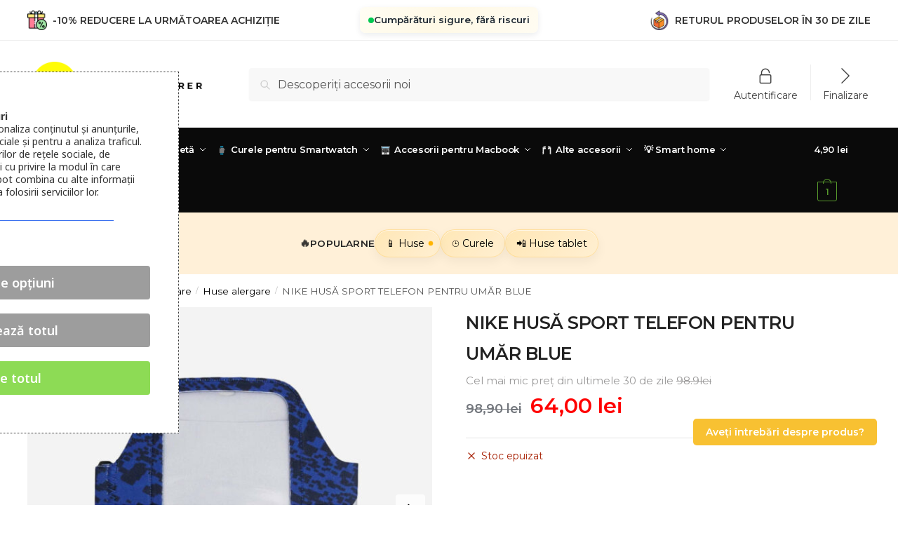

--- FILE ---
content_type: text/html; charset=UTF-8
request_url: https://doopshop.ro/produs/nike-universal-running-armband-blue/
body_size: 73390
content:
<!doctype html><html lang="ro-RO"><head> <script defer src="https://cdn.brevo.com/js/sdk-loader.js"></script> <script defer src="[data-uri]"></script> <meta charset="UTF-8"><meta name="viewport" content="height=device-height, width=device-width, initial-scale=1"><link rel="profile" href="https://gmpg.org/xfn/11"><link rel="pingback" href="https://doopshop.ro/xmlrpc.php"><link rel='dns-prefetch' href='//doopshopro.b-cdn.net' /><meta name='robots' content='index, follow, max-image-preview:large, max-snippet:-1, max-video-preview:-1' /><title>NIKE HUSĂ SPORT TELEFON PENTRU UMĂR BLUE - Doopshop.ro</title><link rel="canonical" href="https://doopshop.ro/produs/nike-universal-running-armband-blue/" /><meta property="og:locale" content="ro_RO" /><meta property="og:type" content="article" /><meta property="og:title" content="NIKE HUSĂ SPORT TELEFON PENTRU UMĂR BLUE - Doopshop.ro" /><meta property="og:description" content="Soluție perfectă pentru persoanele cărora le place să asculte muzică în timpul antrenamentului. O husă specială pe mână vă permite să vă depozitați telefonul în siguranță în timp ce alergați. Datorită ferestrei transparente în partea din față, puteți vedea cu ușurință ecranul telefonului și puteți utiliza ecranul tactil. Orificiile amplasate special permit accesul ușor la [&hellip;]" /><meta property="og:url" content="https://doopshop.ro/produs/nike-universal-running-armband-blue/" /><meta property="og:site_name" content="Doopshop.ro" /><meta property="article:modified_time" content="2025-07-24T07:05:05+00:00" /><meta property="og:image" content="https://doopshopro.b-cdn.net/wp-content/uploads/2023/01/NIKE-SPORTOVE-PUZDRO-NA-RAMENO-BLUE.jpg" /><meta property="og:image:width" content="1600" /><meta property="og:image:height" content="1600" /><meta property="og:image:type" content="image/jpeg" /><meta name="twitter:card" content="summary_large_image" /><meta name="twitter:label1" content="Timp estimat pentru citire" /><meta name="twitter:data1" content="1 minut" /> <script type="application/ld+json" class="yoast-schema-graph">{"@context":"https://schema.org","@graph":[{"@type":"WebPage","@id":"https://doopshop.ro/produs/nike-universal-running-armband-blue/","url":"https://doopshop.ro/produs/nike-universal-running-armband-blue/","name":"NIKE HUSĂ SPORT TELEFON PENTRU UMĂR BLUE - Doopshop.ro","isPartOf":{"@id":"https://doopshop.ro/#website"},"primaryImageOfPage":{"@id":"https://doopshop.ro/produs/nike-universal-running-armband-blue/#primaryimage"},"image":{"@id":"https://doopshop.ro/produs/nike-universal-running-armband-blue/#primaryimage"},"thumbnailUrl":"https://doopshopro.b-cdn.net/wp-content/uploads/2023/01/NIKE-SPORTOVE-PUZDRO-NA-RAMENO-BLUE.jpg","datePublished":"2023-01-11T11:04:16+00:00","dateModified":"2025-07-24T07:05:05+00:00","breadcrumb":{"@id":"https://doopshop.ro/produs/nike-universal-running-armband-blue/#breadcrumb"},"inLanguage":"ro-RO","potentialAction":[{"@type":"ReadAction","target":["https://doopshop.ro/produs/nike-universal-running-armband-blue/"]}]},{"@type":"ImageObject","inLanguage":"ro-RO","@id":"https://doopshop.ro/produs/nike-universal-running-armband-blue/#primaryimage","url":"https://doopshopro.b-cdn.net/wp-content/uploads/2023/01/NIKE-SPORTOVE-PUZDRO-NA-RAMENO-BLUE.jpg","contentUrl":"https://doopshopro.b-cdn.net/wp-content/uploads/2023/01/NIKE-SPORTOVE-PUZDRO-NA-RAMENO-BLUE.jpg","width":1600,"height":1600},{"@type":"BreadcrumbList","@id":"https://doopshop.ro/produs/nike-universal-running-armband-blue/#breadcrumb","itemListElement":[{"@type":"ListItem","position":1,"name":"Home","item":"https://doopshop.ro/"},{"@type":"ListItem","position":2,"name":"Shop","item":"https://doopshop.ro/shop/"},{"@type":"ListItem","position":3,"name":"NIKE HUSĂ SPORT TELEFON PENTRU UMĂR BLUE"}]},{"@type":"WebSite","@id":"https://doopshop.ro/#website","url":"https://doopshop.ro/","name":"Doopshop.ro","description":"","publisher":{"@id":"https://doopshop.ro/#organization"},"potentialAction":[{"@type":"SearchAction","target":{"@type":"EntryPoint","urlTemplate":"https://doopshop.ro/?s={search_term_string}"},"query-input":"required name=search_term_string"}],"inLanguage":"ro-RO"},{"@type":"Organization","@id":"https://doopshop.ro/#organization","name":"Doopshop.ro","url":"https://doopshop.ro/","sameAs":[],"logo":{"@type":"ImageObject","inLanguage":"ro-RO","@id":"https://doopshop.ro/#/schema/logo/image/","url":"https://doopshopro.b-cdn.net/wp-content/uploads/2023/01/cropped-log_dp_back.png","contentUrl":"https://doopshopro.b-cdn.net/wp-content/uploads/2023/01/cropped-log_dp_back.png","width":300,"height":71,"caption":"Doopshop.ro"},"image":{"@id":"https://doopshop.ro/#/schema/logo/image/"}}]}</script> <link rel='dns-prefetch' href='//fonts.googleapis.com' /><link rel="alternate" type="application/rss+xml" title="Doopshop.ro &raquo; Flux" href="https://doopshop.ro/feed/" /><link rel="alternate" type="application/rss+xml" title="Doopshop.ro &raquo; Flux comentarii" href="https://doopshop.ro/comments/feed/" /><style>html{font-family:sans-serif;-ms-text-size-adjust:100%;-webkit-text-size-adjust:100%;scrollbar-gutter:stable}body{margin:0;-ms-word-wrap:break-word;word-wrap:break-word;overflow-x:hidden;font-family:-apple-system,BlinkMacSystemFont,"Segoe UI",Roboto,Oxygen-Sans,Ubuntu,Cantarell,"Helvetica Neue",sans-serif;font-size:16px}body,button,input{line-height:1.618;text-rendering:optimizelegibility}header,main,nav{display:block}.sr-only{position:absolute;width:1px;height:1px;padding:0;margin:-1px;overflow:hidden;clip:rect(0,0,0,0);white-space:nowrap;border-width:0}a{color:#2c2d33;background-color:transparent;text-decoration:none}a,button,input{-ms-touch-action:manipulation;touch-action:manipulation}img{max-width:100%;height:auto;border:0;border-radius:0}svg:not(:root){overflow:hidden}button{overflow:visible}button,select{text-transform:none}button::-moz-focus-inner,input::-moz-focus-inner{padding:0;border:0}input[type=search]::-webkit-search-cancel-button,input[type=search]::-webkit-search-decoration{-webkit-appearance:none}ul{padding:0}body,button,input{line-height:1.618;text-rendering:optimizeLegibility}h1{margin:0 0 15px;color:#131315}h4{margin:0 0 10px;color:#131315}h1{line-height:1.214}h1{font-size:2.617924em;letter-spacing:-1px}h4{font-size:1.41575em}p+h4{margin-top:1.2906835em}p{margin:0 0 1.21575rem}ul{margin:0 0 1.41575em 20px}ul{list-style:disc}ins{background:0 0;font-weight:400;text-decoration:none}*{box-sizing:border-box}.header-widget-region{color:#fff;background-color:#dc9814;text-align:center;position:relative}.header-widget-region p{margin:0}.site-header{position:relative;z-index:20}.site-header .custom-logo-link img{width:auto}.site-header .widget{margin-bottom:0}.site-branding a{color:#111;font-weight:bold}.site-branding p{margin-top:5px;margin-bottom:0;color:#555;font-size:12px}.site-branding .site-description{display:none;margin-top:3px;font-size:0.755em}.alignright{display:inline;margin-top:5px}.alignright{float:right;margin-left:2.5em}.aligncenter{display:block;clear:both;margin:0 auto}.screen-reader-text{clip:rect(1px 1px 1px 1px);clip:rect(1px,1px,1px,1px);position:absolute!important;color:#000}.post .wp-post-image{margin-right:auto;margin-bottom:1.618em;margin-left:auto}.post .wp-post-image{margin-top:-1em;width:100%}header .widget_product_search form{margin-bottom:0}input[type="search"]{border-radius:0}button,input,select{vertical-align:baseline}select{margin:0}button,input{margin:0;font-size:100%}button{border:none}.button{display:inline-block;padding:0.6180469716em 1.41575em;border:0;border-color:#43454b;border-radius:4px;outline:0;background:0 0;background-color:#43454b;text-shadow:none;text-decoration:none;-webkit-appearance:none}input[type="search"]::-webkit-search-decoration{-webkit-appearance:none}input[type="search"]::-webkit-input-placeholder{color:#555}input[type="search"]::-moz-placeholder{color:#555}input[type="search"]:-ms-input-placeholder{color:#555}input[type="search"]{box-sizing:border-box;padding:0.6180469716em;outline:0;color:#222;box-shadow:inset 0 1px 1px rgba(0,0,0,0.125);-webkit-appearance:none;width:100%;font-weight:400}input[type="url"]{width:100%}input[type="url"]{box-sizing:border-box;padding:0.5180469716em;outline:0;color:#222;box-shadow:inset 0 1px 1px rgba(0,0,0,0.125);font-weight:400;-webkit-appearance:none}.widget_product_search form input[type="search"]{width:100%}.menu-primary-menu-container>ul>li>a{padding-right:0.55em;padding-left:0.55em}.site-header .site-header-cart{line-height:60px}.menu-primary-menu-container>ul>li:first-child>a{padding-left:0}.main-navigation ul ul{display:block;margin-left:1.41575em}.main-navigation ul li a,.secondary-navigation ul li a{display:block}.main-navigation ul li a span strong{position:absolute;color:#fff;background-color:#222;font-size:9px;height:16px;line-height:16px;padding:0px 6px;display:inline-flex;margin-left:7px;margin-top:2px;border-radius:2px}.main-navigation ul li.product p.product__categories a{display:initial}.main-navigation ul.menu li.full-width li.heading{clear:both}body .main-navigation ul.menu li.menu-item-has-children.full-width>.sub-menu-wrapper li.heading>a.sub-menu-link{clear:both;padding-top:15px}.secondary-navigation{display:block;clear:both;width:100%}.main-navigation ul,.secondary-navigation ul{display:block;margin:0;padding-left:0;list-style:none}.main-navigation ul li,.secondary-navigation ul li{display:inline-block;position:relative;margin-right:0.5px;text-align:left}.widget{margin:0 0 3.706325903em}.widget .widget-title{display:block;margin-bottom:0.65em}.widget ul{margin-left:0;list-style:none}.widget-area .widget{font-weight:400}.header-widget-region::after,.header-widget-region::before{display:table;content:""}.header-widget-region::after{clear:both}.header-widget-region .widget{margin:0;padding:1em 0}.widget_product_search form{position:relative;margin-bottom:15px}.widget_product_search form button[type="submit"]{clip:rect(1px 1px 1px 1px);clip:rect(1px,1px,1px,1px);position:absolute!important;top:0;left:0;background-color:#000;color:#fff}@media (min-width:993px){.shoptimizer-cart a.cart-contents .count{position:relative}.menu-primary-menu-container>ul.menu{display:inline-block;min-width:600px}.site-branding .site-description{display:block;margin-bottom:0}.col-full{box-sizing:content-box;margin-right:auto;margin-left:auto;padding:0 2.617924em}.col-full::after{display:table}.col-full::before{display:table;content:""}.col-full::after{display:block;clear:both;content:""}.site-content::after,.site-content::before{display:table;content:""}.site-content::after{clear:both}.widget-area{padding-top:5px;margin-right:0}.menu-toggle{display:none}.main-navigation ul ul li,.primary-navigation{display:block}.main-navigation ul ul{float:left;position:absolute;top:100%;left:-9999px}.main-navigation ul ul li a{width:200px}.main-navigation li.full-width ul li a{width:initial}.main-navigation li.full-width ul li a.commercekit-save-wishlist{width:30px}body .main-navigation ul.menu li.menu-item-has-children.full-width>.sub-menu-wrapper li a.button{display:inline-block;width:auto}body .main-navigation ul.products li.product{width:100%;margin-bottom:0;padding:0 0 45px 0}.main-navigation ul.menu{overflow:visible;max-height:none}.main-navigation ul.menu ul{margin-left:0}ul.menu ul li>a.sub-menu-link{padding:0.3em 0.8em;font-size:14px;font-weight:400}}body,button,input{-webkit-font-smoothing:antialiased;-moz-osx-font-smoothing:grayscale}body input[type=url]{border:1px solid #d2d6dc;border-radius:0.3rem;box-shadow:0 1px 2px 0 rgba(0,0,0,.05);font-size:15px;padding-left:0.7em;padding-right:0.7em}input[type="search"]{padding-left:43px;border:1px solid #eee;background:0 0;box-shadow:none;background-color:#fff;font-size:17px;font-weight:400}@media all and (-ms-high-contrast:none),(-ms-high-contrast:active){select{padding-right:0;background-image:none}}select::-ms-expand{display:none}.col-full{max-width:1170px}.widget ul{margin-bottom:0}.col-full,.main-navigation ul li.menu-item-has-children.full-width .container{padding-right:2.617924em;padding-left:2.617924em}@media (min-width:993px){body ul.products li.product{float:left;width:33.3333%}body ul.products li.product{margin-bottom:calc(2.5em - 40px)}}.shoptimizer-cart a.cart-contents .count{display:inline-block;position:relative;width:auto;min-width:28px;height:28px;margin-left:5px;padding:3px;border:1px solid #dc9814;border-bottom-right-radius:3px;border-bottom-left-radius:3px;color:#dc9814;font-size:12px;line-height:22px;text-align:center;letter-spacing:-0.7px}.shoptimizer-cart a.cart-contents .count:after{position:absolute;bottom:90%;left:50%;width:10px;height:6px;margin-bottom:1px;margin-left:-6px;border:1px solid #dc9814;border-bottom:0;border-top-left-radius:99px;border-top-right-radius:99px;content:""}.shoptimizer-cart .cart-contents{display:block}body ul.products li.product{position:relative;padding-right:15px;padding-left:15px;text-align:left}body ul.products li.product img{display:block;width:100%;margin:0 auto 0em}body .main-navigation ul.menu li.menu-item-has-children.full-width>.sub-menu-wrapper li a.button,body ul.products li.product .button{display:block;position:absolute;z-index:1;bottom:0;width:calc(100% - 30px);height:40px;padding:0;border-radius:4px;opacity:0;font-size:14px;font-weight:600;line-height:40px;text-align:center}body .main-navigation ul.menu li.menu-item-has-children.full-width>.sub-menu-wrapper li a.button{position:relative}body .main-navigation ul.menu li.menu-item-has-children.full-width>.sub-menu-wrapper ul.products li.product:not(.product-category){padding-bottom:0}@media (min-width:993px){body .main-navigation ul.menu li.menu-item-has-children.full-width>.sub-menu-wrapper li a.button{width:100%}}ul.products li.product .woocommerce-loop-product__title{position:relative;width:100%;margin-top:4px;margin-bottom:4px;color:#111;font-size:16px;letter-spacing:0}ul.products li.product .price{position:relative;color:#111;font-size:14px}#secondary .widget{margin-bottom:30px;padding-bottom:25px;border-bottom:1px solid #ddd;display:flex;flex-direction:column}.widget-area .widget{margin:0 0 2.35em;font-size:16px}body .widget-area .widget{color:#555}.widget .widget-title{padding:0;border:0;color:#111;font-size:17px;font-weight:400}.price ins{color:#dc9814;font-weight:400}body .price del{margin-right:8px;font-size:0.85em}.woocommerce-product-search::before{width:20px;height:20px;content:"";display:inline-block;position:absolute;z-index:1;top:0.75em;left:0.85em;background-color:#ccc;-webkit-mask-image:url("data:image/svg+xml;charset=utf8,%3Csvg width='24' height='24' viewBox='0 0 24 24' fill='none' xmlns='http://www.w3.org/2000/svg'%3E%3Cpath d='M21 21L15 15M17 10C17 13.866 13.866 17 10 17C6.13401 17 3 13.866 3 10C3 6.13401 6.13401 3 10 3C13.866 3 17 6.13401 17 10Z' stroke='%234A5568' stroke-width='2' stroke-linecap='round' stroke-linejoin='round'/%3E%3C/svg%3E");mask-image:url("data:image/svg+xml;charset=utf8,%3Csvg width='24' height='24' viewBox='0 0 24 24' fill='none' xmlns='http://www.w3.org/2000/svg'%3E%3Cpath d='M21 21L15 15M17 10C17 13.866 13.866 17 10 17C6.13401 17 3 13.866 3 10C3 6.13401 6.13401 3 10 3C13.866 3 17 6.13401 17 10Z' stroke='%234A5568' stroke-width='2' stroke-linecap='round' stroke-linejoin='round'/%3E%3C/svg%3E");-webkit-mask-position:center;-webkit-mask-repeat:no-repeat;-webkit-mask-size:contain}#secondary .textwidget p{margin-bottom:1em;font-size:14px;line-height:1.5}#secondary .textwidget h4{margin-bottom:5px;font-size:20px}.archive-header{margin-bottom:0}.site-content .woocommerce-breadcrumb{margin-bottom:0;color:#555}.single-post .archive-header{padding-bottom:1em}.woocommerce-breadcrumb a{color:#000}.woocommerce-breadcrumb a:first-of-type::before{display:none}body .main-navigation ul.menu li.menu-item-has-children.full-width>.sub-menu-wrapper li.menu-item-image a{width:initial;padding:0;color:#111}.main-navigation ul.menu ul li.menu-item-image span{font-size:11px;display:block;text-indent:-9999999px}body .main-navigation ul.menu li.menu-item-has-children.full-width>.sub-menu-wrapper li.menu-item-image a span::after{display:none}.main-navigation ul.menu ul li.menu-item-image a span.sub,.main-navigation ul.menu ul li.menu-item-image a span.sub *{font-size:14px;text-align:center;font-weight:600}.main-navigation ul.menu ul li.menu-item-image img{margin-top:-15px;margin-bottom:6px;border-radius:4px;width:100%;display:block}@media (min-width:993px){.shoptimizer-primary-navigation{color:#222}.main-navigation ul li.menu-item-has-children.full-width .container .container{padding:0}.shoptimizer-cart .cart-contents{padding:0}.main-navigation ul.menu ul.sub-menu{padding:20px 12px;background-color:#111}body .main-navigation ul.menu>li.menu-item-has-children{position:relative}body .main-navigation ul.menu>li:not(.full-width)>.sub-menu-wrapper{visibility:hidden;position:absolute;right:0;left:0;width:200px;opacity:0;box-shadow:0 1px 15px rgba(0,0,0,0.08);transform:scale(0.8)}body .main-navigation ul.menu li.full-width.menu-item-has-children ul li>.sub-menu-wrapper{position:relative;top:auto;right:auto}body .main-navigation ul.menu li.full-width.menu-item-has-children ul li.highlight>a{color:#dc9814}body .main-navigation ul.menu li.full-width.menu-item-has-children ul li.highlight>a span::after{display:none}body .main-navigation ul.menu li.menu-item-has-children.full-width>.sub-menu-wrapper li{-webkit-column-break-inside:avoid;page-break-inside:avoid;break-inside:avoid}.main-navigation ul li.menu-item-has-children.full-width>.sub-menu-wrapper>.container>ul.sub-menu{display:flex;justify-content:center;width:100%}.main-navigation ul li.menu-item-has-children.full-width>.sub-menu-wrapper>.container>ul.sub-menu>li{display:inline-block;float:none;width:23%;margin:40px 0;padding-right:25px;padding-left:25px;border-left:1px solid #eee}.main-navigation ul li.menu-item-has-children.full-width>.sub-menu-wrapper>.container>ul.sub-menu>li:last-child{border-right:1px solid #eee}.main-navigation ul li.menu-item-has-children.full-width ul li a.woocommerce-loop-product__link,.main-navigation ul li.menu-item-has-children.full-width>.sub-menu-wrapper>.container>ul.sub-menu ul{width:100%}body .main-navigation ul.menu li.menu-item-has-children.full-width ul.sub-menu{padding:0;background-color:transparent}body .main-navigation ul.menu li.menu-item-has-children.full-width{position:inherit}body .main-navigation ul.menu li.menu-item-has-children>.sub-menu-wrapper{position:absolute;z-index:6}.main-navigation ul.menu ul.sub-menu{box-shadow:0 1px 15px rgba(0,0,0,0.08);line-height:1.4}.main-navigation ul.menu li.full-width ul.sub-menu{box-shadow:none}body .main-navigation ul.menu>li.menu-item-has-children:not(.full-width) ul li.menu-item-has-children .sub-menu-wrapper{visibility:hidden;position:absolute;top:-20px;left:220px;opacity:0}.main-navigation ul.menu>li.menu-item-has-children:not(.full-width) ul li.menu-item-has-children>a::after{position:absolute;display:inline-block;right:5px;margin-top:10px;width:13px;height:13px;content:"";background-color:#111;-webkit-transform:translateX(-50%) translateY(-50%);-ms-transform:translateX(-50%) translateY(-50%);transform:translateX(-50%) translateY(-50%);-webkit-mask-image:url("data:image/svg+xml;charset=utf8,%3Csvg width='24' height='24' viewBox='0 0 24 24' fill='none' xmlns='http://www.w3.org/2000/svg'%3E%3Cpath d='M9 5L16 12L9 19' stroke='%234A5568' stroke-width='2' stroke-linecap='round' stroke-linejoin='round'/%3E%3C/svg%3E");mask-image:url("data:image/svg+xml;charset=utf8,%3Csvg width='24' height='24' viewBox='0 0 24 24' fill='none' xmlns='http://www.w3.org/2000/svg'%3E%3Cpath d='M9 5L16 12L9 19' stroke='%234A5568' stroke-width='2' stroke-linecap='round' stroke-linejoin='round'/%3E%3C/svg%3E");-webkit-mask-position:center;-webkit-mask-repeat:no-repeat;-webkit-mask-size:contain}body .main-navigation ul.menu li.menu-item-has-children.full-width>.sub-menu-wrapper{visibility:hidden;left:0;width:100%;border-top:1px solid #eee;opacity:0;background:#fff;text-align:center;display:none}body .main-navigation ul.menu li.menu-item-has-children.full-width>.sub-menu-wrapper li{margin-bottom:3px}body .main-navigation ul.menu li.menu-item-has-children.full-width>.sub-menu-wrapper li>a.sub-menu-link{padding:2px 0}body .main-navigation ul.menu li.menu-item-has-children.full-width>.sub-menu-wrapper li a.woocommerce-loop-product__link{padding:0}.main-navigation ul.menu li.menu-item-has-children.full-width>.sub-menu-wrapper li .woocommerce-loop-product__title{margin:2px 0}body .main-navigation ul.menu li.menu-item-has-children.full-width>.sub-menu-wrapper li .woocommerce-loop-product__title a{color:#222}.menu-primary-menu-container>ul>li>a span,body .main-navigation ul.menu li.menu-item-has-children.full-width>.sub-menu-wrapper li a:not(.woocommerce-loop-product__link) span{position:relative}.main-navigation ul.menu>li.menu-item-has-children>a::after{position:relative;top:-1px}body .main-navigation ul.menu li.menu-item-has-children.full-width>.sub-menu-wrapper li.menu-item-has-children>a,body .main-navigation ul.menu li.menu-item-has-children.full-width>.sub-menu-wrapper li.heading>a{margin-bottom:5px}body .main-navigation ul.menu li.menu-item-has-children.full-width>.sub-menu-wrapper li.heading>a span::after{display:none}body .main-navigation ul.menu li.menu-item-has-children.full-width>.sub-menu-wrapper li.menu-item-has-children>a::after,body .main-navigation ul.menu li.menu-item-has-children.full-width>.sub-menu-wrapper li.menu-item-has-children>a>span::after,body .main-navigation ul.menu li.menu-item-has-children.full-width>.sub-menu-wrapper li.menu-item-product a span::after{display:none}.main-navigation ul li.menu-item-has-children.full-width ul{position:inherit;top:auto}.main-navigation ul li.menu-item-has-children.full-width .container{max-width:1170px;margin:0 auto;padding:0}body li.menu-item-product ul.products li.product .woocommerce-loop-product__title{margin-top:0;margin-bottom:0em;line-height:1.4}.menu-primary-menu-container>ul>li.menu-button>a span:before{display:none}.menu-primary-menu-container>ul>li.menu-button>a{height:60px}.menu-primary-menu-container>ul>li.menu-button>a span{padding:6px 16px;border-radius:30px;color:#fff;background:#444;font-size:13px;font-weight:700}}@media (hover:hover) and (min-width:993px){.menu-primary-menu-container>ul>li>a span::before,body .main-navigation ul.menu li.menu-item-has-children.full-width>.sub-menu-wrapper li a span::after{display:block;position:absolute;top:calc(100% + 2px);left:0;width:100%;border-bottom:1px solid #ccc;content:"";transform:scale(0,1);transform-origin:right center}}@media (min-width:993px) and (max-width:1199px){body .main-navigation ul li.menu-item-has-children.full-width .container{padding-right:2.617924em;padding-left:2.617924em}}.site-content{position:relative}.site-content::after{display:block;visibility:hidden;position:absolute;z-index:5;top:0;left:0;width:100%;height:100%;opacity:0;background:rgba(0,0,0,0.7);content:""}.col-full.topbar-wrapper{position:relative;max-width:100%;border-bottom:1px solid #eee;background-color:#fff}.top-bar{clear:both;position:relative;width:100%;color:#222;font-size:14px}.top-bar form{margin:0}.top-bar select{font-size:14px}.top-bar .col-full{display:flex;padding:0;align-items:center}.top-bar p{margin:0}.top-bar .textwidget{display:flex;margin:0;padding:0.75rem 0;align-items:center}.top-bar-left{display:flex;flex:1}.top-bar-center{display:flex;justify-content:center;max-width:45%;text-align:center}.top-bar-right{flex:1;display:flex;justify-content:flex-end}.widget_wc_aelia_currencyswitcher_widget{float:right}.site-header .col-full{display:flex;flex-wrap:wrap;align-items:center}@media (min-width:993px){.col-full.main-header{padding-top:30px;padding-bottom:30px}.site-header .custom-logo-link img{height:38px}.menu-primary-menu-container>ul>li>a{color:#fff;font-size:16px;line-height:60px}.col-full-nav{background-color:#323232;border-top:1px solid transparent}.shoptimizer-cart .cart-contents{color:#fff}.menu-primary-menu-container>ul>li>a,.site-header-cart,.logo-mark{line-height:60px}}.site-header .site-search{margin-left:3em;flex-grow:1}.site-search{display:block}.site-header .site-branding{line-height:1}.secondary-navigation .menu a{padding:0.7em 0.875em 0;color:#111;font-size:14px}.secondary-navigation .menu li a{position:relative}.secondary-navigation .menu li:not(.ri) a{padding-top:35px}.secondary-navigation .icon-wrapper{position:absolute;top:0px;left:50%;top:5px;transform:translate(-50%,0%)}.secondary-navigation .icon-wrapper svg{width:28px;height:28px}.secondary-navigation .icon-wrapper svg path{stroke-width:1.5px}.secondary-navigation .menu-item{padding:0 5px;border-left:1px solid #eee;font-family:inherit}.secondary-navigation .menu-item:first-child{border:0}.site-header .secondary-navigation{float:right;width:initial;margin-left:auto;padding-left:1.2em}.secondary-navigation .menu{margin-right:-15px}.wc-active .site-header .site-header-cart{display:none;width:auto}.shoptimizer-cart .cart-contents .count{opacity:1;font-size:0.8em}.shoptimizer-cart .cart-contents:after{margin-left:10px}.site-search input[type="search"]{border:0;background:#f8f8f8;border:1px solid #f8f8f8}input[type="search"]{font-size:16px}.site-search form::before{left:15px;top:50%;margin-top:-7px;width:16px;height:16px}.site-search form input[type="search"]{position:relative;padding-left:40px;border-radius:4px;clear:both;font-size:16px;box-shadow:0 1px 2px 0 rgba(0,0,0,.05)}.logo-mark,.logo-mark img{display:inline-block;position:absolute}.menu-primary-menu-container{margin-left:0}.logo-mark{float:left;overflow:hidden;width:0;margin-right:0}.logo-mark img{position:relative;top:-1px;vertical-align:middle}#page{margin:0 auto}footer.copyright .widget:last-child img{width:auto;height:28.5px;margin:0}.woocommerce-breadcrumb .breadcrumb-separator{position:relative;top:-2px;padding:0 0.8em;opacity:0.4;font-size:0.8em}.main-navigation ul.menu>li.menu-item-has-children>a::after{display:inline-block;position:relative;top:1px;margin-left:6px;width:12px;height:12px;content:"";background-color:#fff;-webkit-mask-position:center;-webkit-mask-repeat:no-repeat;-webkit-mask-size:contain;-webkit-mask-image:url("data:image/svg+xml;charset=utf8,%3Csvg width='24' height='24' viewBox='0 0 24 24' fill='none' xmlns='http://www.w3.org/2000/svg'%3E%3Cpath d='M19 9L12 16L5 9' stroke='%234A5568' stroke-width='2' stroke-linecap='round' stroke-linejoin='round'/%3E%3C/svg%3E");mask-image:url("data:image/svg+xml;charset=utf8,%3Csvg width='24' height='24' viewBox='0 0 24 24' fill='none' xmlns='http://www.w3.org/2000/svg'%3E%3Cpath d='M19 9L12 16L5 9' stroke='%234A5568' stroke-width='2' stroke-linecap='round' stroke-linejoin='round'/%3E%3C/svg%3E")}.columns-3{width:100%}.single .content-area{float:left}body .shoptimizer-mini-cart-wrap{overflow:hidden;position:fixed;z-index:102;top:0;right:-420px;left:auto;width:420px;height:100%;background-color:#fff;outline:none}#ajax-loading{position:absolute;z-index:100;top:0px;left:0px;width:100%;height:100%;background-color:rgba(255,255,255,0.5)}.shoptimizer-loader{display:flex;align-items:center;justify-content:center;width:100%;height:100%}.spinner{width:38px;height:38px;border:1px solid #ccc;border-bottom-color:#111;border-radius:50%;display:inline-block;box-sizing:border-box;animation:rotation 0.8s linear infinite}@keyframes rotation{0%{transform:rotate(0deg)}100%{transform:rotate(360deg)}}.cart-drawer-heading{position:absolute;z-index:11;margin:12px 20px;font-size:17px;font-weight:600;color:#111}body .shoptimizer-mini-cart-wrap .widget_shopping_cart{display:flex;overflow-x:hidden;overflow-y:auto;position:relative;-webkit-overflow-scrolling:touch;z-index:10;top:auto;left:auto;height:calc(100% - 50px);margin:0;margin-top:50px;padding:0px 20px 0 20px;background:#fff;font-size:inherit}.shoptimizer-mini-cart-wrap .widget_shopping_cart_content{display:flex;flex-direction:column;width:100%}.shoptimizer-mini-cart-wrap .close-drawer{position:absolute;z-index:99;top:12.5px;right:16px;width:26px;height:26px;color:#111;background-color:transparent;padding:0;border:none}.shoptimizer-mini-cart-wrap .close-drawer span{display:block}.close-drawer{color:#fff}@media (max-width:992px){.main-navigation ul li a span strong{margin-top:4px}.menu-item ul.products li.product .star-rating{top:1px}body li.menu-item-product p.product__categories{opacity:0.7}body:not(.filter-open) .site #secondary,.site .content-area{float:none;width:100%;clear:both}}@media (max-width:992px){.col-full,.main-navigation ul li.menu-item-has-children.full-width .container{padding-right:1em;padding-left:1em}ul.products li.product .price{font-size:14px}header .widget_product_search form{margin-bottom:15px}#page .site-header .secondary-navigation,#page .site-header .site-branding,#page .site-header .site-search,.main-navigation ul ul,body .main-navigation ul li{margin:0}.main-navigation ul li{display:block}#secondary{padding-top:40px}.logo-mark,.site-header .shoptimizer-cart a.cart-contents .amount,body .main-navigation ul.menu>li.menu-item-has-children>a:after,body .site-content:after{display:none}.top-bar{padding:0.6rem 0;font-size:12px}.top-bar select{font-size:12px}.top-bar .textwidget{padding:0.1rem 0;justify-content:center}#page .site-header,body .main-navigation ul li.menu-item-has-children.full-width .container{padding:0}.top-bar .col-full{padding:0;justify-content:space-around}.site-branding button.menu-toggle{position:absolute;left:15px;width:60px;height:30px;padding:0;background-color:transparent;display:block}.menu-toggle .bar{display:block;position:absolute;top:calc(50% - 1px);z-index:0;width:22px;height:2px;opacity:1;background-color:#222;transform:rotate(0deg)}.menu-toggle .bar:nth-child(1){margin-top:-7px}.menu-toggle .bar:nth-child(2){margin-top:-1px}.menu-toggle .bar:nth-child(3){margin-top:5px}.menu-toggle .bar-text{position:absolute;top:0;left:0;margin-top:6px;margin-left:28px;font-size:10px;font-weight:600;letter-spacing:0.03em}.top-bar{border-bottom:none}.site-header .site-header-cart{position:absolute;z-index:2;right:15px;height:auto;line-height:1;list-style:none}#page .site-header .secondary-navigation{display:none}.site-branding{display:flex;flex-direction:column;width:100%;height:70px;justify-content:center;align-items:center;text-align:center}.site-branding p{margin:5px 0 -3px 0;font-size:11px;line-height:1.22}.main-navigation ul.menu>li.menu-item-has-children{position:relative}.main-navigation ul.menu>li.menu-item-has-children>a{position:relative;width:calc(100% - 40px)}.main-navigation ul.menu li.menu-item-has-children span.caret{display:inline-block;position:absolute;z-index:3;top:0px;right:0;width:30px;height:30px;line-height:30px;text-align:center}.main-navigation ul.menu li.menu-item-has-children li.menu-item-has-children span.caret::after{font-size:14px;content:"\e653"}.main-navigation ul.menu li.menu-item-has-children li.menu-item-has-children span.caret{line-height:32px;opacity:0.6}.main-navigation ul.menu>li.menu-item-has-children>span.caret{top:3px}.main-navigation ul.menu li.menu-item-has-children:not(.dropdown-open) .sub-menu-wrapper{display:none}.main-navigation ul.products li.product .button,.secondary-navigation{display:none}.main-navigation ul.menu .sub-menu-wrapper{padding-bottom:10px;padding-left:15px}.main-navigation ul.menu .sub-menu-wrapper .sub-menu-wrapper{padding-left:0}.main-navigation ul.menu ul.products{padding:10px}.main-navigation ul.menu ul.products li a{padding:0}.main-navigation li.menu-item-product{float:left;width:48%;margin-bottom:0}ul.products li.product:nth-child(2n+1){clear:left}.main-navigation li.menu-item-product:nth-child(3n+1){clear:left}.main-navigation ul.menu ul li>a{padding:2px 0;font-size:14px}#page .site-header .secondary-navigation{justify-content:center;order:20;float:none;flex:0 0 100%;padding:0}#secondary .textwidget img{max-width:40%}ul.products li.product{float:left;width:33.333%;margin:0 0 30px 0}.product-label{left:10px}.menu-item .product-label{left:-10px}footer .alignright,footer.copyright .widget:last-child img{display:block;float:none}}@media (max-width:768px){.top-bar .col-full,.top-bar-left,.top-bar-center,.top-bar-right{display:block;text-align:center;max-width:100%}.top-bar select{margin-top:5px}ul.products li.product{width:100%}}@media (max-width:500px){.site .site-branding p{max-width:240px;line-height:1.2}body .shoptimizer-mini-cart-wrap{width:100%;right:-100%}}ul.products li.product .price .amount,ul.products li.product .price ins{position:relative}ul.products li.product p.product__categories,li.menu-item-product p.product__categories{position:relative;margin-bottom:2px;-webkit-font-smoothing:antialiased;color:#444;line-height:1.3;letter-spacing:0.7px;text-transform:uppercase;margin-bottom:0}.main-navigation ul.menu li.menu-item-has-children.full-width>.sub-menu-wrapper li p.product__categories a,ul.products li.product p.product__categories,ul.products li.product p.product__categories a,li.menu-item-product ul.products li.product p.product__categories a{color:#444;font-size:11px;text-transform:uppercase}ul.products li.product p.product__categories a{text-decoration:none!important}ul.products{display:flex;flex-wrap:wrap;width:calc(100% + 30px);margin-left:-15px}ul.products li.product:not(.product-category){flex-wrap:wrap;align-items:flex-start;padding-bottom:40px}ul.products li.product .price{width:100%}ul.products li.product:not(.product-category)::before{visibility:hidden;position:absolute;left:0;opacity:0;background-color:#fff;box-shadow:0 0 10px rgba(0,0,0,0.1);content:"";width:calc(100% + 0px);height:calc(100% + 30px);margin-top:-15px;margin-left:0}.main-navigation ul.products li.product:not(.product-category)::before{display:none}.product-label{display:none;position:absolute;z-index:1;top:-5px;left:5px;min-width:46px;max-width:50%;min-height:46px;align-items:center;padding:5px 7px;border-radius:35px;color:#fff;background-color:#3bb54a;font-size:12px;line-height:1.2;text-align:center;letter-spacing:0.4px;text-transform:uppercase;word-break:break-all}.product-label.type-bubble{top:10px;left:10px;min-width:inherit;min-height:inherit;font-size:11px;border-radius:3px;padding:3px 9px;opacity:0.8;line-height:15px}ul.products li.product .product-label{display:flex;flex-flow:row wrap;justify-content:center}@media (max-width:992px){.main-navigation ul.menu li.menu-item-has-children.full-width>.sub-menu-wrapper li a.button,ul.products li.product .button{opacity:1}}@media (min-width:993px){body:not(.static-cta-buttons) ul.products li.product{align-self:flex-start}}@media (max-width:992px){ul.products li.product:not(.product-category){padding-bottom:0}body ul.products li.product .button,body ul.products li.product .add_to_cart_button{position:relative;width:100%}}.col-full-nav{width:100%}@media (max-width:992px){footer .alignright{max-width:200px;margin-left:0}.wc-active .site-header .site-header-cart{display:block}}@media (max-width:768px){.site-branding p{display:none}.col-full.topbar-wrapper.hide-on-mobile{display:none}.site .header-widget-region .widget{padding:0.6em 0;font-size:13px}.site .header-widget-region .widget p{font-size:13px}.site-content .woocommerce-breadcrumb{font-size:12px}body .site{font-size:15px}.site h1{font-size:26px;letter-spacing:-0.01em}.site-content .archive-header .woocommerce-breadcrumb{padding-bottom:12px;padding-left:0;padding-right:0;white-space:nowrap;text-overflow:ellipsis;overflow:hidden}.site-content .archive-header .woocommerce-breadcrumb::-webkit-scrollbar{display:none}.site button{font-size:14px}.site input[type=url]{font-size:16px}}@media (max-width:992px){.site ul.products li.product{margin-bottom:2em}body .main-navigation ul.menu li.menu-item-has-children.full-width>.sub-menu-wrapper li a.button,body ul.products li.product .button{opacity:1}}@media (min-width:993px){body:not(.header-4) .col-full-nav .site-search,.mobile-extra,.mobile-menu.close-drawer{display:none}}.site-search .widget,.site-search .widget_product_search form{margin-bottom:0}@media (max-width:992px){.sticky-m .site-header{position:-webkit-sticky;position:sticky;width:100%;z-index:101;top:0;box-shadow:0 1px 15px rgba(0,0,0,0.08)}.hide-on-mobile{display:none!important}.site-search{display:none}.col-full-nav .site-search{display:block;padding-top:20px;position:relative;z-index:4}.main-navigation{padding-top:20px}.site-search input[type="search"]{padding-top:0;padding-bottom:0;line-height:45px}.col-full-nav .shoptimizer-primary-navigation.col-full{padding:0}.col-full-nav{position:fixed;z-index:102;padding:0 15px;top:0;bottom:0;height:100%;left:-300px;width:300px;min-height:100vh;min-height:fill-available;min-height:-webkit-fill-available;max-height:100vh;overflow-y:auto;overflow-x:hidden;background:#fff;overscroll-behavior:contain;-webkit-overflow-scrolling:touch;box-shadow:0 0 10 rgba(0,0,0,0.15)}.mobile-overlay{visibility:hidden;position:absolute;z-index:101;top:0;left:0;width:100%;height:100%;opacity:0;background:rgba(0,0,0,0.65);background:rgba(52,53,55,0.4);content:""}.mobile-overlay{position:fixed}body .site-header{z-index:inherit}.menu-primary-menu-container>ul>li{border:none}.menu-primary-menu-container>ul>li>a,.menu-primary-menu-container>ul>li:first-child>a{padding:6px 0px}.main-navigation ul.menu .sub-menu-wrapper{padding:0 0 12px 10px}.main-navigation ul.menu .sub-menu-wrapper a.cg-menu-link{width:calc(100% - 40px)}.main-navigation ul ul ul{padding-top:5px;padding-left:10px}.main-navigation li.menu-item-product{float:none;width:100%;padding:0}body .main-navigation ul.menu ul.products{padding-right:10px;padding-left:0}body .main-navigation ul.menu li.menu-item-has-children .sub-menu-wrapper{position:fixed;left:-99999px;opacity:0;transform:translateX(-10px)}body .main-navigation ul.menu li.menu-item-has-children:not(.dropdown-open) .sub-menu-wrapper{display:block}body .main-navigation ul.menu li.menu-item-has-children.dropdown-open>.sub-menu-wrapper{position:inherit;left:auto;opacity:1;transform:translateX(0)}.main-navigation ul.menu li.menu-item-has-children span.caret::after{display:inline-block;width:20px;height:20px;margin-top:4px;background-color:#111;content:"";-webkit-mask-image:url("data:image/svg+xml;charset=utf8,%3Csvg width='24' height='24' viewBox='0 0 24 24' fill='none' xmlns='http://www.w3.org/2000/svg'%3E%3Cpath d='M19 9L12 16L5 9' stroke='%234A5568' stroke-width='2' stroke-linecap='round' stroke-linejoin='round'/%3E%3C/svg%3E");mask-image:url("data:image/svg+xml;charset=utf8,%3Csvg width='24' height='24' viewBox='0 0 24 24' fill='none' xmlns='http://www.w3.org/2000/svg'%3E%3Cpath d='M19 9L12 16L5 9' stroke='%234A5568' stroke-width='2' stroke-linecap='round' stroke-linejoin='round'/%3E%3C/svg%3E");-webkit-mask-position:center;-webkit-mask-repeat:no-repeat;-webkit-mask-size:contain}.main-navigation ul.menu li.menu-item-has-children li.menu-item-has-children.dropdown-open>span.caret{transform:rotate(180deg)}.main-navigation ul.menu li.menu-item-has-children li.menu-item-has-children span.caret{opacity:0.5;top:-3px}.main-navigation ul.menu li.menu-item-has-children.full-width>.sub-menu-wrapper li.heading>a{padding-top:5px}.site .main-navigation ul.products li.product{margin-bottom:0;padding-left:0;padding-right:0;width:100%}body .main-navigation ul.menu li.menu-item-has-children.full-width>.sub-menu-wrapper li a.button{width:100%}body .main-navigation ul.products{width:100%;margin:0}body .main-navigation ul.menu li.menu-item-has-children.full-width>.sub-menu-wrapper li.menu-item-image a{width:calc(100% - 10px);margin-bottom:20px}body .main-navigation ul.menu li.menu-item-has-children.full-width>.sub-menu-wrapper li.menu-item-image a img{width:100%}li.full-width .sub-menu li.menu-item-has-children{margin-bottom:10px}.mobile-extra{padding-bottom:20px}.mobile-extra .widget{margin-bottom:0}.mobile-extra .heading{margin-top:0;margin-bottom:5px;padding:25px 0 0 0;opacity:0.6;font-size:11px;letter-spacing:1px;text-transform:uppercase;font-weight:normal}.mobile-extra ul,.mobile-extra p{margin:0;padding:0}.mobile-extra ul li{margin-bottom:3px}.mobile-extra a{font-size:14px}.mobile-extra .review{text-align:center;border-top:1px solid #e2e2e2;padding-top:30px;font-size:14px;line-height:1.5;margin:30px 0 0 0}.mobile-extra .review::before{display:block;font-size:12px;letter-spacing:3px;content:"\2605\2605\2605\2605\2605";margin-bottom:5px;color:#ee9e13}.mobile-extra .review strong{display:block;margin-top:8px;font-size:11px;letter-spacing:1px;text-transform:uppercase}.mobile-extra .review .button{margin-top:20px;display:block;font-weight:bold}.site-header-cart.menu{display:none}.widget_wc_aelia_currencyswitcher_widget select{width:100%;margin-top:20px}.mobile-menu.close-drawer{visibility:hidden;position:fixed;z-index:999;top:40px;left:310px;opacity:0}}.woocommerce-image__wrapper{position:relative;width:100%}body ul.products li.product .woocommerce-image__wrapper img{margin-bottom:0}.woocommerce-image__wrapper .gallery-image{position:absolute;z-index:-10;top:0;left:0;opacity:0}.woocommerce-card__header{clear:both;padding-top:10px;width:100%}.woocommerce-card__header *{position:relative}.main-header{display:flex}.site-header-cart{margin-left:auto}@media (max-width:1060px) and (min-width:993px){body:not(.header-4):not(.header-5) .site-header .site-search{width:100px}}@media (max-width:992px){.col-full-nav ul.products li.product{float:none;width:100%}body:not(.header-4):not(.mobile-toggled).sticky-m .site-header{position:-webkit-sticky;position:sticky;z-index:9;top:0}}@media (min-width:993px){body:not(.header-4).sticky-d .col-full-nav{position:-webkit-sticky;position:sticky;z-index:10;top:0}.shoptimizer-primary-navigation{display:flex}}.ajax_add_to_cart.add_to_cart_button{position:relative}.ajax_add_to_cart.add_to_cart_button::after{position:absolute;top:50%;left:50%;margin-top:-9px;margin-left:-9px;opacity:0;content:"";display:inline-block;width:18px;height:18px;border:1px solid rgba(255,255,255,0.3);border-left-color:#fff;border-radius:50%;vertical-align:middle}@media (max-width:992px){ul.products li.product p.product__categories a{font-size:10px}.m-grid-2 ul.products li.product p.product__categories a{font-size:9px}.site ul.products li.product div.woocommerce-loop-product__title{font-size:14px}.m-grid-2 .site ul.products li.product div.woocommerce-loop-product__title{font-size:14px}.site ul.products li.product .button{font-size:12px;height:auto;line-height:1.5;min-height:34px;display:flex;align-items:center;justify-content:center;text-align:center;padding:5px 12px;bottom:auto}.m-grid-2 ul.products:before{display:none}.m-grid-2 ul.products{display:grid;grid-template-columns:repeat(3,minmax(10px,1fr));column-gap:15px;padding-left:15px;padding-right:15px}.m-grid-2 .menu-item ul.products{grid-template-columns:repeat(1,minmax(10px,1fr))}.m-grid-2 .site ul.products li.product{margin-bottom:0;padding:0;padding-bottom:25px}.product-label.type-bubble,.ckit-badge_wrapper{font-size:10px}ul.products li.product .price{font-size:12px}.m-grid-2 ul.products li.product .button{margin-top:auto;margin-bottom:0}.m-grid-2 ul.products li.product{display:flex;flex-direction:column;height:100%;width:100%}}@media (max-width:770px){.m-grid-2 ul.products{grid-template-columns:repeat(2,minmax(10px,1fr));row-gap:25px}.m-grid-2 .site ul.products li.product div.woocommerce-loop-product__title{font-size:13px}.m-grid-2 .site ul.products li.product{padding-bottom:0}}</style><link rel='stylesheet' id='font-awesome-css' href='https://doopshopro.b-cdn.net/wp-content/plugins/yith-woocommerce-tab-manager/plugin-fw/assets/fonts/font-awesome/font-awesome.min.css?ver=4.7.0' type='text/css' media='all' /><style id='font-awesome-inline-css' type='text/css'>[data-font="FontAwesome"]:before {font-family: 'FontAwesome' !important;content: attr(data-icon) !important;speak: none !important;font-weight: normal !important;font-variant: normal !important;text-transform: none !important;line-height: 1 !important;font-style: normal !important;-webkit-font-smoothing: antialiased !important;-moz-osx-font-smoothing: grayscale !important;}</style><link rel='stylesheet' id='berocket_products_label_style-css' href='https://doopshopro.b-cdn.net/wp-content/plugins/woocommerce-advanced-products-labels/css/frontend.css?ver=3.2.6.5' type='text/css' media='all' /><style id='berocket_products_label_style-inline-css' type='text/css'>@media (min-width: 1025px) {
                .berocket_hide_on_device_desktop:not(.berocket_alabel_id_demo) {display:none!important;}
            }
            @media (min-width: 768px) and (max-width: 1024px) {
                .berocket_hide_on_device_tablet:not(.berocket_alabel_id_demo) {display:none!important;}
            }
            @media (max-width: 767px) {
                .berocket_hide_on_device_mobile:not(.berocket_alabel_id_demo) {display:none!important;}
            }
            
.berocket_better_labels_line .berocket_better_labels_inline_1 div.br_alabel:nth-child(n+2) {display:none;}
        .berocket_better_labels:before,
        .berocket_better_labels:after {
            clear: both;
            content: " ";
            display: block;
        }
        .berocket_better_labels.berocket_better_labels_image {
            position: absolute!important;
            top: 0px!important;
            
            left: 0px!important;
            right: 0px!important;
            pointer-events: none;
        }
        .berocket_better_labels.berocket_better_labels_image * {
            pointer-events: none;
        }
        .berocket_better_labels.berocket_better_labels_image img,
        .berocket_better_labels.berocket_better_labels_image .fa,
        .berocket_better_labels.berocket_better_labels_image .berocket_color_label,
        .berocket_better_labels.berocket_better_labels_image .berocket_image_background,
        .berocket_better_labels .berocket_better_labels_line .br_alabel,
        .berocket_better_labels .berocket_better_labels_line .br_alabel span {
            pointer-events: all;
        }
        .berocket_better_labels .berocket_color_label,
        .br_alabel .berocket_color_label {
            width: 100%;
            height: 100%;
            display: block;
        }
        .berocket_better_labels .berocket_better_labels_position_left {
            text-align:left;
            float: left;
            clear: left;
        }
        .berocket_better_labels .berocket_better_labels_position_center {
            text-align:center;
        }
        .berocket_better_labels .berocket_better_labels_position_right {
            text-align:right;
            float: right;
            clear: right;
        }
        .berocket_better_labels.berocket_better_labels_label {
            clear: both
        }
        .berocket_better_labels .berocket_better_labels_line {
            line-height: 1px;
        }
        .berocket_better_labels.berocket_better_labels_label .berocket_better_labels_line {
            clear: none;
        }
        .berocket_better_labels .berocket_better_labels_position_left .berocket_better_labels_line {
            clear: left;
        }
        .berocket_better_labels .berocket_better_labels_position_right .berocket_better_labels_line {
            clear: right;
        }
        .berocket_better_labels .berocket_better_labels_line .br_alabel {
            display: inline-block;
            position: relative;
            top: 0!important;
            left: 0!important;
            right: 0!important;
            line-height: 1px;
        }.berocket_better_labels .berocket_better_labels_position {
                display: flex;
                flex-direction: column;
            }
            .berocket_better_labels .berocket_better_labels_position.berocket_better_labels_position_left {
                align-items: start;
            }
            .berocket_better_labels .berocket_better_labels_position.berocket_better_labels_position_right {
                align-items: end;
            }
            .berocket_better_labels .berocket_better_labels_position.berocket_better_labels_position_center {
                align-items: center;
            }
            .berocket_better_labels .berocket_better_labels_position .berocket_better_labels_inline {
                display: flex;
                align-items: start;
            }</style><link rel='stylesheet' id='dashicons-css' href='https://doopshopro.b-cdn.net/wp-includes/css/dashicons.min.css?ver=9b1d68220e4c8aea153b35a07114c45f' type='text/css' media='all' /><style id='dashicons-inline-css' type='text/css'>[data-font="Dashicons"]:before {font-family: 'Dashicons' !important;content: attr(data-icon) !important;speak: none !important;font-weight: normal !important;font-variant: normal !important;text-transform: none !important;line-height: 1 !important;font-style: normal !important;-webkit-font-smoothing: antialiased !important;-moz-osx-font-smoothing: grayscale !important;}</style><link rel='stylesheet' id='menu-icons-extra-css' href='https://doopshopro.b-cdn.net/wp-content/plugins/menu-icons/css/extra.min.css?ver=0.12.12' type='text/css' media='all' /><link rel='stylesheet' id='wp-block-library-css' href='https://doopshopro.b-cdn.net/wp-includes/css/dist/block-library/style.min.css?ver=9b1d68220e4c8aea153b35a07114c45f' type='text/css' media='all' /><link rel='stylesheet' id='wc-blocks-vendors-style-css' href='https://doopshopro.b-cdn.net/wp-content/plugins/woocommerce/packages/woocommerce-blocks/build/wc-blocks-vendors-style.css?ver=9.4.3' type='text/css' media='all' /><link rel='stylesheet' id='wc-blocks-style-css' href='https://doopshopro.b-cdn.net/wp-content/plugins/woocommerce/packages/woocommerce-blocks/build/wc-blocks-style.css?ver=9.4.3' type='text/css' media='all' /><style id='global-styles-inline-css' type='text/css'>:root{--wp--preset--aspect-ratio--square: 1;--wp--preset--aspect-ratio--4-3: 4/3;--wp--preset--aspect-ratio--3-4: 3/4;--wp--preset--aspect-ratio--3-2: 3/2;--wp--preset--aspect-ratio--2-3: 2/3;--wp--preset--aspect-ratio--16-9: 16/9;--wp--preset--aspect-ratio--9-16: 9/16;--wp--preset--color--black: #000000;--wp--preset--color--cyan-bluish-gray: #abb8c3;--wp--preset--color--white: #ffffff;--wp--preset--color--pale-pink: #f78da7;--wp--preset--color--vivid-red: #cf2e2e;--wp--preset--color--luminous-vivid-orange: #ff6900;--wp--preset--color--luminous-vivid-amber: #fcb900;--wp--preset--color--light-green-cyan: #7bdcb5;--wp--preset--color--vivid-green-cyan: #00d084;--wp--preset--color--pale-cyan-blue: #8ed1fc;--wp--preset--color--vivid-cyan-blue: #0693e3;--wp--preset--color--vivid-purple: #9b51e0;--wp--preset--gradient--vivid-cyan-blue-to-vivid-purple: linear-gradient(135deg,rgba(6,147,227,1) 0%,rgb(155,81,224) 100%);--wp--preset--gradient--light-green-cyan-to-vivid-green-cyan: linear-gradient(135deg,rgb(122,220,180) 0%,rgb(0,208,130) 100%);--wp--preset--gradient--luminous-vivid-amber-to-luminous-vivid-orange: linear-gradient(135deg,rgba(252,185,0,1) 0%,rgba(255,105,0,1) 100%);--wp--preset--gradient--luminous-vivid-orange-to-vivid-red: linear-gradient(135deg,rgba(255,105,0,1) 0%,rgb(207,46,46) 100%);--wp--preset--gradient--very-light-gray-to-cyan-bluish-gray: linear-gradient(135deg,rgb(238,238,238) 0%,rgb(169,184,195) 100%);--wp--preset--gradient--cool-to-warm-spectrum: linear-gradient(135deg,rgb(74,234,220) 0%,rgb(151,120,209) 20%,rgb(207,42,186) 40%,rgb(238,44,130) 60%,rgb(251,105,98) 80%,rgb(254,248,76) 100%);--wp--preset--gradient--blush-light-purple: linear-gradient(135deg,rgb(255,206,236) 0%,rgb(152,150,240) 100%);--wp--preset--gradient--blush-bordeaux: linear-gradient(135deg,rgb(254,205,165) 0%,rgb(254,45,45) 50%,rgb(107,0,62) 100%);--wp--preset--gradient--luminous-dusk: linear-gradient(135deg,rgb(255,203,112) 0%,rgb(199,81,192) 50%,rgb(65,88,208) 100%);--wp--preset--gradient--pale-ocean: linear-gradient(135deg,rgb(255,245,203) 0%,rgb(182,227,212) 50%,rgb(51,167,181) 100%);--wp--preset--gradient--electric-grass: linear-gradient(135deg,rgb(202,248,128) 0%,rgb(113,206,126) 100%);--wp--preset--gradient--midnight: linear-gradient(135deg,rgb(2,3,129) 0%,rgb(40,116,252) 100%);--wp--preset--font-size--small: clamp(1rem, 1rem + ((1vw - 0.2rem) * 0.368), 1.2rem);--wp--preset--font-size--medium: clamp(1rem, 1rem + ((1vw - 0.2rem) * 0.92), 1.5rem);--wp--preset--font-size--large: clamp(1.5rem, 1.5rem + ((1vw - 0.2rem) * 0.92), 2rem);--wp--preset--font-size--x-large: clamp(1.5rem, 1.5rem + ((1vw - 0.2rem) * 1.379), 2.25rem);--wp--preset--font-size--x-small: 0.85rem;--wp--preset--font-size--base: clamp(1rem, 1rem + ((1vw - 0.2rem) * 0.46), 1.25rem);--wp--preset--font-size--xx-large: clamp(2rem, 2rem + ((1vw - 0.2rem) * 1.839), 3rem);--wp--preset--font-size--xxx-large: clamp(2.25rem, 2.25rem + ((1vw - 0.2rem) * 3.218), 4rem);--wp--preset--spacing--20: 0.44rem;--wp--preset--spacing--30: 0.67rem;--wp--preset--spacing--40: 1rem;--wp--preset--spacing--50: 1.5rem;--wp--preset--spacing--60: 2.25rem;--wp--preset--spacing--70: 3.38rem;--wp--preset--spacing--80: 5.06rem;--wp--preset--spacing--small: clamp(.25rem, 2.5vw, 0.75rem);--wp--preset--spacing--medium: clamp(1rem, 4vw, 2rem);--wp--preset--spacing--large: clamp(1.25rem, 6vw, 3rem);--wp--preset--spacing--x-large: clamp(3rem, 7vw, 5rem);--wp--preset--spacing--xx-large: clamp(4rem, 9vw, 7rem);--wp--preset--spacing--xxx-large: clamp(5rem, 12vw, 9rem);--wp--preset--spacing--xxxx-large: clamp(6rem, 14vw, 13rem);--wp--preset--shadow--natural: 6px 6px 9px rgba(0, 0, 0, 0.2);--wp--preset--shadow--deep: 12px 12px 50px rgba(0, 0, 0, 0.4);--wp--preset--shadow--sharp: 6px 6px 0px rgba(0, 0, 0, 0.2);--wp--preset--shadow--outlined: 6px 6px 0px -3px rgba(255, 255, 255, 1), 6px 6px rgba(0, 0, 0, 1);--wp--preset--shadow--crisp: 6px 6px 0px rgba(0, 0, 0, 1);--wp--custom--line-height--none: 1;--wp--custom--line-height--tight: 1.1;--wp--custom--line-height--snug: 1.2;--wp--custom--line-height--normal: 1.5;--wp--custom--line-height--relaxed: 1.625;--wp--custom--line-height--loose: 2;--wp--custom--line-height--body: 1.618;}:root { --wp--style--global--content-size: 900px;--wp--style--global--wide-size: 1190px; }:where(body) { margin: 0; }.wp-site-blocks { padding-top: var(--wp--style--root--padding-top); padding-bottom: var(--wp--style--root--padding-bottom); }.has-global-padding { padding-right: var(--wp--style--root--padding-right); padding-left: var(--wp--style--root--padding-left); }.has-global-padding > .alignfull { margin-right: calc(var(--wp--style--root--padding-right) * -1); margin-left: calc(var(--wp--style--root--padding-left) * -1); }.has-global-padding :where(:not(.alignfull.is-layout-flow) > .has-global-padding:not(.wp-block-block, .alignfull)) { padding-right: 0; padding-left: 0; }.has-global-padding :where(:not(.alignfull.is-layout-flow) > .has-global-padding:not(.wp-block-block, .alignfull)) > .alignfull { margin-left: 0; margin-right: 0; }.wp-site-blocks > .alignleft { float: left; margin-right: 2em; }.wp-site-blocks > .alignright { float: right; margin-left: 2em; }.wp-site-blocks > .aligncenter { justify-content: center; margin-left: auto; margin-right: auto; }:where(.wp-site-blocks) > * { margin-block-start: var(--wp--preset--spacing--medium); margin-block-end: 0; }:where(.wp-site-blocks) > :first-child { margin-block-start: 0; }:where(.wp-site-blocks) > :last-child { margin-block-end: 0; }:root { --wp--style--block-gap: var(--wp--preset--spacing--medium); }:root :where(.is-layout-flow) > :first-child{margin-block-start: 0;}:root :where(.is-layout-flow) > :last-child{margin-block-end: 0;}:root :where(.is-layout-flow) > *{margin-block-start: var(--wp--preset--spacing--medium);margin-block-end: 0;}:root :where(.is-layout-constrained) > :first-child{margin-block-start: 0;}:root :where(.is-layout-constrained) > :last-child{margin-block-end: 0;}:root :where(.is-layout-constrained) > *{margin-block-start: var(--wp--preset--spacing--medium);margin-block-end: 0;}:root :where(.is-layout-flex){gap: var(--wp--preset--spacing--medium);}:root :where(.is-layout-grid){gap: var(--wp--preset--spacing--medium);}.is-layout-flow > .alignleft{float: left;margin-inline-start: 0;margin-inline-end: 2em;}.is-layout-flow > .alignright{float: right;margin-inline-start: 2em;margin-inline-end: 0;}.is-layout-flow > .aligncenter{margin-left: auto !important;margin-right: auto !important;}.is-layout-constrained > .alignleft{float: left;margin-inline-start: 0;margin-inline-end: 2em;}.is-layout-constrained > .alignright{float: right;margin-inline-start: 2em;margin-inline-end: 0;}.is-layout-constrained > .aligncenter{margin-left: auto !important;margin-right: auto !important;}.is-layout-constrained > :where(:not(.alignleft):not(.alignright):not(.alignfull)){max-width: var(--wp--style--global--content-size);margin-left: auto !important;margin-right: auto !important;}.is-layout-constrained > .alignwide{max-width: var(--wp--style--global--wide-size);}body .is-layout-flex{display: flex;}.is-layout-flex{flex-wrap: wrap;align-items: center;}.is-layout-flex > :is(*, div){margin: 0;}body .is-layout-grid{display: grid;}.is-layout-grid > :is(*, div){margin: 0;}body{font-family: var(--wp--preset--font-family--primary);--wp--style--root--padding-top: 0;--wp--style--root--padding-right: var(--wp--preset--spacing--medium);--wp--style--root--padding-bottom: 0;--wp--style--root--padding-left: var(--wp--preset--spacing--medium);}a:where(:not(.wp-element-button)){text-decoration: false;}:root :where(.wp-element-button, .wp-block-button__link){background-color: #32373c;border-width: 0;color: #fff;font-family: inherit;font-size: inherit;line-height: inherit;padding: calc(0.667em + 2px) calc(1.333em + 2px);text-decoration: none;}.has-black-color{color: var(--wp--preset--color--black) !important;}.has-cyan-bluish-gray-color{color: var(--wp--preset--color--cyan-bluish-gray) !important;}.has-white-color{color: var(--wp--preset--color--white) !important;}.has-pale-pink-color{color: var(--wp--preset--color--pale-pink) !important;}.has-vivid-red-color{color: var(--wp--preset--color--vivid-red) !important;}.has-luminous-vivid-orange-color{color: var(--wp--preset--color--luminous-vivid-orange) !important;}.has-luminous-vivid-amber-color{color: var(--wp--preset--color--luminous-vivid-amber) !important;}.has-light-green-cyan-color{color: var(--wp--preset--color--light-green-cyan) !important;}.has-vivid-green-cyan-color{color: var(--wp--preset--color--vivid-green-cyan) !important;}.has-pale-cyan-blue-color{color: var(--wp--preset--color--pale-cyan-blue) !important;}.has-vivid-cyan-blue-color{color: var(--wp--preset--color--vivid-cyan-blue) !important;}.has-vivid-purple-color{color: var(--wp--preset--color--vivid-purple) !important;}.has-black-background-color{background-color: var(--wp--preset--color--black) !important;}.has-cyan-bluish-gray-background-color{background-color: var(--wp--preset--color--cyan-bluish-gray) !important;}.has-white-background-color{background-color: var(--wp--preset--color--white) !important;}.has-pale-pink-background-color{background-color: var(--wp--preset--color--pale-pink) !important;}.has-vivid-red-background-color{background-color: var(--wp--preset--color--vivid-red) !important;}.has-luminous-vivid-orange-background-color{background-color: var(--wp--preset--color--luminous-vivid-orange) !important;}.has-luminous-vivid-amber-background-color{background-color: var(--wp--preset--color--luminous-vivid-amber) !important;}.has-light-green-cyan-background-color{background-color: var(--wp--preset--color--light-green-cyan) !important;}.has-vivid-green-cyan-background-color{background-color: var(--wp--preset--color--vivid-green-cyan) !important;}.has-pale-cyan-blue-background-color{background-color: var(--wp--preset--color--pale-cyan-blue) !important;}.has-vivid-cyan-blue-background-color{background-color: var(--wp--preset--color--vivid-cyan-blue) !important;}.has-vivid-purple-background-color{background-color: var(--wp--preset--color--vivid-purple) !important;}.has-black-border-color{border-color: var(--wp--preset--color--black) !important;}.has-cyan-bluish-gray-border-color{border-color: var(--wp--preset--color--cyan-bluish-gray) !important;}.has-white-border-color{border-color: var(--wp--preset--color--white) !important;}.has-pale-pink-border-color{border-color: var(--wp--preset--color--pale-pink) !important;}.has-vivid-red-border-color{border-color: var(--wp--preset--color--vivid-red) !important;}.has-luminous-vivid-orange-border-color{border-color: var(--wp--preset--color--luminous-vivid-orange) !important;}.has-luminous-vivid-amber-border-color{border-color: var(--wp--preset--color--luminous-vivid-amber) !important;}.has-light-green-cyan-border-color{border-color: var(--wp--preset--color--light-green-cyan) !important;}.has-vivid-green-cyan-border-color{border-color: var(--wp--preset--color--vivid-green-cyan) !important;}.has-pale-cyan-blue-border-color{border-color: var(--wp--preset--color--pale-cyan-blue) !important;}.has-vivid-cyan-blue-border-color{border-color: var(--wp--preset--color--vivid-cyan-blue) !important;}.has-vivid-purple-border-color{border-color: var(--wp--preset--color--vivid-purple) !important;}.has-vivid-cyan-blue-to-vivid-purple-gradient-background{background: var(--wp--preset--gradient--vivid-cyan-blue-to-vivid-purple) !important;}.has-light-green-cyan-to-vivid-green-cyan-gradient-background{background: var(--wp--preset--gradient--light-green-cyan-to-vivid-green-cyan) !important;}.has-luminous-vivid-amber-to-luminous-vivid-orange-gradient-background{background: var(--wp--preset--gradient--luminous-vivid-amber-to-luminous-vivid-orange) !important;}.has-luminous-vivid-orange-to-vivid-red-gradient-background{background: var(--wp--preset--gradient--luminous-vivid-orange-to-vivid-red) !important;}.has-very-light-gray-to-cyan-bluish-gray-gradient-background{background: var(--wp--preset--gradient--very-light-gray-to-cyan-bluish-gray) !important;}.has-cool-to-warm-spectrum-gradient-background{background: var(--wp--preset--gradient--cool-to-warm-spectrum) !important;}.has-blush-light-purple-gradient-background{background: var(--wp--preset--gradient--blush-light-purple) !important;}.has-blush-bordeaux-gradient-background{background: var(--wp--preset--gradient--blush-bordeaux) !important;}.has-luminous-dusk-gradient-background{background: var(--wp--preset--gradient--luminous-dusk) !important;}.has-pale-ocean-gradient-background{background: var(--wp--preset--gradient--pale-ocean) !important;}.has-electric-grass-gradient-background{background: var(--wp--preset--gradient--electric-grass) !important;}.has-midnight-gradient-background{background: var(--wp--preset--gradient--midnight) !important;}.has-small-font-size{font-size: var(--wp--preset--font-size--small) !important;}.has-medium-font-size{font-size: var(--wp--preset--font-size--medium) !important;}.has-large-font-size{font-size: var(--wp--preset--font-size--large) !important;}.has-x-large-font-size{font-size: var(--wp--preset--font-size--x-large) !important;}.has-x-small-font-size{font-size: var(--wp--preset--font-size--x-small) !important;}.has-base-font-size{font-size: var(--wp--preset--font-size--base) !important;}.has-xx-large-font-size{font-size: var(--wp--preset--font-size--xx-large) !important;}.has-xxx-large-font-size{font-size: var(--wp--preset--font-size--xxx-large) !important;}
:root :where(.wp-block-columns){margin-bottom: 0px;}
:root :where(.wp-block-pullquote){font-size: clamp(0.984em, 0.984rem + ((1vw - 0.2em) * 0.949), 1.5em);line-height: 1.6;}
:root :where(.wp-block-spacer){margin-top: 0 !important;}</style><link rel='stylesheet' id='commercekit-ajax-search-css-css' href='https://doopshopro.b-cdn.net/wp-content/plugins/commercegurus-commercekit/assets/css/ajax-search.css?ver=2.3.3' type='text/css' media='all' /><link rel='stylesheet' id='commercekit-countdown-css-css' href='https://doopshopro.b-cdn.net/wp-content/plugins/commercegurus-commercekit/assets/css/countdown.css?ver=2.3.3' type='text/css' media='all' /><link rel='stylesheet' id='commercekit-sticky-atc-css-css' href='https://doopshopro.b-cdn.net/wp-content/plugins/commercegurus-commercekit/assets/css/commercekit-sticky-atc.css?ver=2.3.3' type='text/css' media='all' /><link rel='stylesheet' id='cm-noto-sans-font-css' href='https://fonts.googleapis.com/css2?family=Noto+Sans:ital,wdth,wght@0,62.5..100,100..900;1,62.5..100,100..900&#038;display=swap' type='text/css' media='all' /><link rel='stylesheet' id='consent-magic-css' href='https://doopshopro.b-cdn.net/wp-content/plugins/consent-magic-pro/assets/css/style-public.min.css?ver=5.1.1' type='text/css' media='all' /><link rel='stylesheet' id='santapress-css' href='https://doopshopro.b-cdn.net/wp-content/plugins/santapress/public/css/santapress-public-all.min.css?ver=1.6.2' type='text/css' media='all' /><style id='santapress-inline-css' type='text/css'>.santapress-post.modal, .sp-modal-iframe.modal { max-width: 500px }
.santapress-post.modal:before { display:none; }
.santapress-post.modal:after { display:none; }</style><link rel='stylesheet' id='tutsplus_product_cats_css-css' href='https://doopshopro.b-cdn.net/wp-content/plugins/tutsplus-separate-products-categories-in-archives/css/style.css?ver=9b1d68220e4c8aea153b35a07114c45f' type='text/css' media='all' /><style id='woocommerce-inline-inline-css' type='text/css'>.woocommerce form .form-row .required { visibility: visible; }</style><link rel='stylesheet' id='commercegurus-swiperjscss-css' href='https://doopshopro.b-cdn.net/wp-content/plugins/commercegurus-commercekit/assets/css/swiper-bundle.min.css?ver=2.3.3' type='text/css' media='all' /><link rel='stylesheet' id='commercegurus-photoswipe-css' href='https://doopshopro.b-cdn.net/wp-content/plugins/commercegurus-commercekit/assets/css/photoswipe.min.css?ver=2.3.3' type='text/css' media='all' /><link rel='stylesheet' id='commercegurus-photoswipe-skin-css' href='https://doopshopro.b-cdn.net/wp-content/plugins/commercegurus-commercekit/assets/css/default-skin.min.css?ver=2.3.3' type='text/css' media='all' /><link rel='stylesheet' id='crtp-bootstrap-css-css' href='https://doopshopro.b-cdn.net/wp-content/plugins/creative-products-grid/assets/public/css/bootstrap.min.css?ver=1.0' type='text/css' media='all' /><link rel='stylesheet' id='crtp-all-min-css-css' href='https://doopshopro.b-cdn.net/wp-content/plugins/creative-products-grid/assets/public/css/all.min.css?ver=1.0' type='text/css' media='all' /><link rel='stylesheet' id='crtp-style-css-css' href='https://doopshopro.b-cdn.net/wp-content/plugins/creative-products-grid/assets/public/css/crtp_css.css?ver=1.0' type='text/css' media='all' /><link rel="preload" as="style" onload="this.onload=null;this.rel='stylesheet'" id="shoptimizer-main-min-preload-css" href="https://doopshopro.b-cdn.net/wp-content/themes/shoptimizer/assets/css/main/main.min.css?ver=2.7.9" type="text/css" media="all" /><noscript><link rel='stylesheet' id='shoptimizer-main-min-css' href='https://doopshopro.b-cdn.net/wp-content/themes/shoptimizer/assets/css/main/main.min.css?ver=2.7.9' type='text/css' media='all' /> </noscript><script defer src="[data-uri]"></script><link rel='stylesheet' id='shoptimizer-modal-min-css' href='https://doopshopro.b-cdn.net/wp-content/themes/shoptimizer/assets/css/main/modal.min.css?ver=2.7.9' type='text/css' media='all' /><link rel='stylesheet' id='shoptimizer-product-min-css' href='https://doopshopro.b-cdn.net/wp-content/themes/shoptimizer/assets/css/main/product.min.css?ver=2.7.9' type='text/css' media='all' /><link rel='stylesheet' id='shoptimizer-dynamic-style-css' href='https://doopshopro.b-cdn.net/wp-content/themes/shoptimizer/assets/css/main/dynamic.css?ver=2.7.9' type='text/css' media='all' /><link rel='stylesheet' id='shoptimizer-blocks-min-css' href='https://doopshopro.b-cdn.net/wp-content/themes/shoptimizer/assets/css/main/blocks.min.css?ver=2.7.9' type='text/css' media='all' /><link rel='stylesheet' id='shoptimizer-rivolicons-css' href='https://doopshopro.b-cdn.net/wp-content/themes/shoptimizer/assets/css/base/rivolicons.css?ver=2.7.9' type='text/css' media='all' /><link rel='stylesheet' id='stripe_styles-css' href='https://doopshopro.b-cdn.net/wp-content/plugins/woocommerce-gateway-stripe/assets/css/stripe-styles.css?ver=7.0.5' type='text/css' media='all' /><link rel='stylesheet' id='shoptimizer-woocommerce-min-css' href='https://doopshopro.b-cdn.net/wp-content/themes/shoptimizer/assets/css/main/woocommerce.min.css?ver=2.7.9' type='text/css' media='all' /><link rel='stylesheet' id='shoptimizer-wpforms-style-css' href='https://doopshopro.b-cdn.net/wp-content/themes/shoptimizer/inc/compatibility/wpforms/wpforms.css?ver=9b1d68220e4c8aea153b35a07114c45f' type='text/css' media='all' /> <script type="text/javascript" src="https://doopshopro.b-cdn.net/wp-includes/js/jquery/jquery.min.js?ver=3.7.1" id="jquery-core-js"></script> <script defer type="text/javascript" src="https://doopshopro.b-cdn.net/wp-includes/js/jquery/jquery-migrate.min.js?ver=3.4.1" id="jquery-migrate-js"></script> <script defer id="uet-tag-script-js-extra" src="[data-uri]"></script> <script defer type="text/javascript" src="https://doopshopro.b-cdn.net/wp-content/plugins/microsoft-advertising-universal-event-tracking-uet/js/uet-tag.js?ver=1.0.0" id="uet-tag-script-js"></script> <script defer type="text/javascript" src="https://doopshopro.b-cdn.net/wp-content/plugins/pixelyoursite-super-pack/dist/scripts/public.js?ver=5.0.4" id="pys_sp_public_js-js"></script> <script defer id="woocommerce-tokenization-form-js-extra" src="[data-uri]"></script> <script defer type="text/javascript" src="https://doopshopro.b-cdn.net/wp-content/plugins/woocommerce/assets/js/frontend/tokenization-form.min.js?ver=7.4.0" id="woocommerce-tokenization-form-js"></script> <script defer id="consent-magic-js-extra" src="[data-uri]"></script> <script defer type="text/javascript" src="https://doopshopro.b-cdn.net/wp-content/plugins/consent-magic-pro/assets/scripts/cs-public.min.js?ver=1768874604" id="consent-magic-js"></script> <link rel="https://api.w.org/" href="https://doopshop.ro/wp-json/" /><link rel="alternate" title="JSON" type="application/json" href="https://doopshop.ro/wp-json/wp/v2/product/355962" /><link rel="EditURI" type="application/rsd+xml" title="RSD" href="https://doopshop.ro/xmlrpc.php?rsd" /><link rel='shortlink' href='https://doopshop.ro/?p=355962' /><link rel="alternate" title="oEmbed (JSON)" type="application/json+oembed" href="https://doopshop.ro/wp-json/oembed/1.0/embed?url=https%3A%2F%2Fdoopshop.ro%2Fprodus%2Fnike-universal-running-armband-blue%2F" /><link rel="alternate" title="oEmbed (XML)" type="text/xml+oembed" href="https://doopshop.ro/wp-json/oembed/1.0/embed?url=https%3A%2F%2Fdoopshop.ro%2Fprodus%2Fnike-universal-running-armband-blue%2F&#038;format=xml" /><style type="text/css">.ckit-badge_wrapper { font-size: 11px; position: absolute; z-index: 1; left: 10px; top: 10px; display: flex; flex-direction: column; align-items: flex-start; }
div.product .ckit-badge_wrapper { font-size: 12px; }
.ckit-badge_wrapper.ckit-badge-summery { position: unset; }
.sale-item.product-label + .ckit-badge_wrapper, .onsale + .ckit-badge_wrapper { top: 36px; }
.ckit-badge { padding: 3px 9px; margin-bottom: 5px; line-height: 15px; text-align: center; border-radius: 3px; opacity: 0.8; pointer-events: none; background: #e24ad3; color: #fff; }
#commercegurus-pdp-gallery-wrapper { position: relative; }
#commercegurus-pdp-gallery-wrapper .ckit-badge_wrapper { z-index: 2; }

/* -- Shoptimizer -- */
.theme-shoptimizer .woocommerce-image__wrapper .product-label.type-circle { left: 10px; }
.theme-shoptimizer .sale-item.product-label.type-circle + .ckit-badge_wrapper { top: 50px; }
/* -- RTL -- */
.rtl .ckit-badge_wrapper {left: auto;right: 10px;}
@media (min-width: 771px) {
	.rtl .cgkit-gallery-vertical-scroll .ckit-badge_wrapper {margin-right: 65px;margin-left: 0;}
}
@media only screen and (max-width: 992px) and (min-width: 771px) {
	.rtl .cgkit-gallery-vertical-scroll .ckit-badge_wrapper {margin-right: 40px;margin-left: 0;}
}</style> <script defer src="[data-uri]"></script> <style>.product .images {position: relative;}
.berocket_better_labels.berocket_better_labels_image {    z-index: 0;}
.berocket_better_labels_inline.berocket_better_labels_inline_2 {
    position: relative;
    z-index: 1;
}</style><link rel="preload" href="https://doopshopro.b-cdn.net/wp-content/themes/shoptimizer/assets/fonts/Rivolicons-Free.woff2?-uew922" as="font" type="font/woff2" crossorigin="anonymous"> <noscript><style>.woocommerce-product-gallery{ opacity: 1 !important; }</style></noscript><meta name="generator" content="Elementor 3.11.5; settings: css_print_method-external, google_font-enabled, font_display-auto"><link rel="icon" href="https://doopshopro.b-cdn.net/wp-content/uploads/2019/06/cropped-doop_logo-32x32.jpg" sizes="32x32" /><link rel="icon" href="https://doopshopro.b-cdn.net/wp-content/uploads/2019/06/cropped-doop_logo-192x192.jpg" sizes="192x192" /><link rel="apple-touch-icon" href="https://doopshopro.b-cdn.net/wp-content/uploads/2019/06/cropped-doop_logo-180x180.jpg" /><meta name="msapplication-TileImage" content="https://doopshopro.b-cdn.net/wp-content/uploads/2019/06/cropped-doop_logo-270x270.jpg" /> <script defer src="[data-uri]"></script> <script defer src="[data-uri]"></script> <script defer src="[data-uri]"></script> <style type="text/css" id="wp-custom-css">.wpforms-submit-container {
text-align: center;
margin-top: 20px;
}



@-webkit-keyframes blinker {
  from { opacity: 1.0; }
  to { opacity: 0.0; }
}
@-webkit-keyframes blinker {
  from { color: #ffb619; }
  to { color: blue; }
}

.lprice4m {
  -webkit-animation-name: blinker;
  -webkit-animation-iteration-count: infinite;
  -webkit-animation-timing-function: cubic-bezier(.5, 0, 1, 1);
  -webkit-animation-duration: 1.5s;
}


button.single_add_to_cart_button.button.alt {
    font-family: Montserrat;
    font-size: 22px;
    font-weight: 600;
    letter-spacing: 0px;
    text-transform: none;
	    line-height: 20px;

}


.single-product span.onsale {
    display: none;
}
/* WIDGET */
@media only screen and (min-width: 900px) {
.categorywidget {
    display: none;}

}	

.categorywidget .chosen {
   text-decoration: none;
	 font-weight: bold;
    padding: 1px 2px;
    width: 3%;
    display: block;
    position: relative;
    background: linear-gradient(90deg, #020202 88%, #fff 12%);
font-size: 15px;
	
}
.categorywidget .chosen  a::after  {
content: "\e620";
font-family: Rivolicons,sans-serif;
font-size: 9px;
border-radius: 50%;
color: white;
padding: 5px;
font-weight: bold;
text-align: center;
pointer-events: none;
position: absolute;
right: 0;
width: 14px;
height: 14px;
	background-color: black;
}
.categorywidget .chosen a {
color: #f4e721 !important;
	   font-weight: bold;
	width: 100% !important;
  display: block;

	
}

.categorywidget h3{
font-size: 18px;	   
	font-weight: bold;

	
}



/*STICKY BUTTON */


.woocommerce-cart .order-button-sticky {
	bottom: 0px;
	position: -webkit-sticky;
	position: sticky;
	z-index: 2;
	display:none;
	box-sizing: border-box;
}
.order-button-sticky button::before ,.woocommerce-cart .order-button-sticky a::before{
	content: "";
	display: inline-flex;
	width: 18px;
	height: 18px;
	margin-right: 8px;
	background-color: #fff;
	-webkit-mask-image: url("data:image/svg+xml,%3Csvg xmlns='http://www.w3.org/2000/svg' width='24' height='24' style='fill: rgba(0, 0, 0, 1);transform: ;msFilter:;'%3E%3Cpath d='M20 12c0-1.103-.897-2-2-2h-1V7c0-2.757-2.243-5-5-5S7 4.243 7 7v3H6c-1.103 0-2 .897-2 2v8c0 1.103.897 2 2 2h12c1.103 0 2-.897 2-2v-8zM9 7c0-1.654 1.346-3 3-3s3 1.346 3 3v3H9V7z'%3E%3C/path%3E%3C/svg%3E");
	mask-image: url("data:image/svg+xml,%3Csvg xmlns='http://www.w3.org/2000/svg' width='24' height='24' style='fill: rgba(0, 0, 0, 1);transform: ;msFilter:;'%3E%3Cpath d='M20 12c0-1.103-.897-2-2-2h-1V7c0-2.757-2.243-5-5-5S7 4.243 7 7v3H6c-1.103 0-2 .897-2 2v8c0 1.103.897 2 2 2h12c1.103 0 2-.897 2-2v-8zM9 7c0-1.654 1.346-3 3-3s3 1.346 3 3v3H9V7z'%3E%3C/path%3E%3C/svg%3E");
	-webkit-mask-position: center;
	-webkit-mask-repeat: no-repeat;
	-webkit-mask-size: contain;
}
.saving::before {
  content: "";
  background: url(https://doopshop.hr/wp-content/uploads/2023/09/moneybox.png);
    background-position-x: 0%;
    background-position-y: 0%;
    background-repeat: repeat;
    background-size: auto;
  width: 45px;
  height: 42px;
  display: block;
  background-size: 60%;
  background-repeat: no-repeat;
  background-position: center;
}
.woocommerce-cart .order-button-sticky .checkout-button.button.alt.wc-forward {
	width: 100%;
	text-align: center;
}
.saving {
  background: #d7fed0;
  color: #408a28;
  font-weight: bolder;
  padding: 10px 15px;
  text-align: center;
  margin-bottom: 10px;
  display: flex;
  justify-content: center;
  align-items: center;
}
.saving .woocommerce-Price-amount {
	padding: 0 3px;
}
.commercekit-ajs-product-price, bdi a{
	color: #999 !important;
	font-weight: 100;
}

@media screen and (max-width: 992px) {
	.woocommerce-cart .order-button-sticky, .woocommerce-cart .order-button-sticky {display:block;}
#payment .form-row.place-order #place_orde,.woocommerce-cart .shoptimizer-archive .wc-proceed-to-checkout a.checkout-button {
	display: none;}	
.woocommerce-cart .order-button-sticky {
	margin-bottom: 15px;
	padding-bottom: 10px;
}	
}

/*STICKY BUTTON */

.single-product .archive-header .woocommerce-breadcrumb {
    padding-bottom: 12px;
    padding-left: 0;
    padding-right: 0;
    white-space: nowrap;
    overflow: auto;
    text-overflow: unset;
}


/*TRIPPLE PRICE */


body .price del {
    margin-right: 8px;
    font-size: 1em;
    font-weight: 800;
    opacity: 1;
}



.single-product p.price {
    padding-right: 10px;
}
.single-product .sale-item.product-label.type-bubble
{
 display: none;align-self
}
.lprice4m {
 color: #ffb619;
    font-weight: 800;
    font-size: 26px;
	line-height: 20px;
	bottom: 10px;

	 
}

.lprice4m strong {
  display: inline-block;
  background-color: #fdec4e; 
  color: black;
  padding: 10px 13px; 
	font-size: 10px;
	line-height: 20px;
  margin-left: 2%;
    top: -4px;
	
}

.lprice4m strong {
	position: relative;
}
.lprice4m strong:after {
		content: '';

	position: absolute;
	display: block;
	top: 50%;
	right: 100%;
	margin-top: -10px;
	width: 0;
	height: 0;
	border-top: 10px solid transparent;
	border-bottom: 10px solid transparent;
	border-right: 10px solid #fdec4e;
}

.single.single-product .lprice4m strong {
	margin-left: 18px;
	margin-top: 5px;
}
.single.single-product .lprice4marea .lprice4m {
	display: flex;
	align-items: center;
}
@media screen and (max-width: 440px) {
.single.single-product .lprice4marea {
	width: 100%;
	float: left;}
	
	.lprice4m:before {
	content: 'Azi ';
	float: left;
	align-content: center;
	color: #9a9999;
	align-items: center;
	line-height: 20px;
	vertical-align: center;
	font-size: 10px;
	margin-right: 5px;
	
	
}
}


/*TRIPPLE PRICE */


/*VYPREDAJ AZ DO 50% */


@media (min-width: 992px){

li#nav-menu-item-384787,li#nav-menu-item-388503,li#nav-menu-item-388502 {
    display: none;
}
}

@media screen and (max-width: 767px){
	li#nav-menu-item-384787 span::before {
    content: 'LIMITED';
    background: red;
    font-size: 8px;
    position: absolute;
    top: -8px;
    right: 50%;
    padding: 2px 5px;
    color: #fff;
    border-radius: 2px;
}
	li#nav-menu-item-388503 span::before{
    content: 'NEW';
    background: yellow;
    font-size: 8px;
    position: absolute;
		top: -8px;
    bottom: -20;
   right: 55%;
    padding: 2px 5px;
    color: #000;
    border-radius: 2px;
}	
	li#nav-menu-item-388502 span::before{
    content: 'NEW';
    background: yellow;
    font-size: 8px;
    position: absolute;
		top: -8px;
    bottom: -20;
   right: 60%;
    padding: 2px 5px;
    color: #000;
    border-radius: 2px;
}	
	}

/*VYPREDAJ AZ DO 50% */

span.sale-item.product-label.type-bubble {
    border: none;
    border: solid 5px #00fe03;
}

.single-product .product-label::before{
	  border-right-color:#00fe03;
border-right: 5px solid #00fe03;
	}
.tax-product_cat .product-label,  .single-product .product-label, .woocommerce-cart .product-label, .search-results .product-label, .tax-product_tag .product-label{
    color: black;
    background-color: #00fe03;
    font-weight: 700;
    font-size: 110%;
    font-family: 'Montserrat';
	}




/* Ajax Search Price CSS */

#woocommerce_recently_viewed_products-2 .commercekit-ajs-product-price small.woocommerce-price-suffix {
    display: none;
}

small.woocommerce-price-suffix {
    display: none;
}

.commercekit-ajs-product-price, bdi a{
	color: #999 !important;
	font-weight: 100;
}

.commercekit-ajs-product-price ins,.commercekit-ajs-product-price .woocommerce-price-suffix{
	background-color: black;
    color: yellow !important;
    padding: 0 4px;
}
#woocommerce_recently_viewed_products-2 .product_list_widget ins ~ .woocommerce-price-suffix, #woocommerce_recently_viewed_products-2  ~ span.woocommerce-Price-amount.amount ~ .woocommerce-price-suffix {
	font-size: 100%;
	background: #000;
	color: yellow;
	font-weight: 600;
	padding: 0 4px;
	position: relative;
left: -4px;
}
#woocommerce_recently_viewed_products-2 .product_list_widget li a ~ span.woocommerce-Price-amount.amount ~ .woocommerce-price-suffix {
	font-size: 12px;
}
#woocommerce_recently_viewed_products-2 .product_list_widget ins,#woocommerce_recently_viewed_products-2  ~ span.woocommerce-Price-amount.amount {
	background: #000;
}
#woocommerce_recently_viewed_products-2 .product_list_widget ins span,#woocommerce_recently_viewed_productst-2 ~ span.woocommerce-Price-amount.amount {padding-left: 4px;
padding-right: 2px;
	font-weight: 600 !important;
	color: yellow !important;
}
.commercekit-ajs-results .commercekit-ajs-product-price {
	display: flex;
	align-items: center;
}
.commercekit-ajs-results .commercekit-ajs-product-price .woocommerce-Price-amount.amount {
	margin-right: 5px;
}
.commercekit-ajs-results .commercekit-ajs-product-price del .woocommerce-Price-amount.amount {
	margin-right: 0;
}
.commercekit-ajs-results .commercekit-ajs-product-price ins ~ .woocommerce-price-suffix {
	font-size: 100%;
}
/* Ends */



/* Filter Label css Start */

.woocommerce-widget-layered-nav-list .woocommerce-widget-layered-nav-list__item.chosen a, #woocommerce_layered_nav_filters-2 ul .chosen a {
	font-weight: bold;
	padding: 1px 2px;
	color: #f4e721 !important;
	width: 100%;
	display: block;
	position: relative;
	background: linear-gradient(90deg, #020202 85%, #fff 15%);
}
.woocommerce-widget-layered-nav-list .woocommerce-widget-layered-nav-list__item.chosen a::after, #woocommerce_layered_nav_filters-2 ul .chosen a::after {
	background: #000;
	content: "\e620";
	font-family: Rivolicons,sans-serif;
	font-size: 9px;
	border-radius: 50%;
	color: #fff;
	padding: 5px;
	text-align: center;
	pointer-events: none;
	position: absolute;
	right: 0;
	width: 13px;
	height: 13px;
}

@media (max-width: 992px){
.sticky-m .mobile-filter, .sticky-m #cgkitpf-horizontal {
	left: 50%;}
}


/* Filter Label css End */



/* HIDE TAG ON SINGLE PRODUCT */
.woocommerce.archive.left-woocommerce-sidebar #secondary,.widget-area {
    display: block !important;
}

div.product .product_meta .posted_in:last-child, div.product .product_meta .sku_wrapper:last-child, div.product .product_meta .tagged_as:last-child {
   display: none;
}


/* LABEL 24H */

.label-above-add-to-cart {
  display: inline-flex;
  align-items: center;
  background-color: #eeeeee;
  color: black;
  padding: 5px;
	margin-left: 63%;
    margin-bottom: 5px;
	font-size: 10px
}

.label-above-add-to-cart span {
  margin-right: 5px;
}

.label-above-add-to-cart-circle {
  width: 10px;
  height: 10px;
  border-radius: 50%;
  background-color: #ff0;
	background-color:#3ab54b;
  animation: blink 1s infinite;
  margin-left: 5px;
}

@keyframes blink {
  0% {
    opacity: 0;
  }
  50% {
    opacity: 1;
  }
  100% {
    opacity: 0;
  }
}

@media screen and (max-width: 1380px) {

.label-above-add-to-cart {
  display: inline-flex;
  align-items: center;
  background-color: #eeeeee;
  color: black;
  padding: 5px;
	margin-left: 60%;
    margin-bottom: 5px;
	font-size: 10px
}
}
@media screen and (max-width: 1280px) {

.label-above-add-to-cart {
  display: inline-flex;
  align-items: center;
  background-color: #eeeeee;
  color: black;
  padding: 5px;
	margin-left: 58%;
    margin-bottom: 5px;
	font-size: 10px
}
}
@media screen and (max-width: 500px) {

.label-above-add-to-cart {
  display: inline-flex;
  align-items: center;
  background-color: #eeeeee;
  color: black;
  padding: 5px;
	margin-left: 54%;
    margin-bottom: 5px;
	font-size: 10px
}
}
@media screen and (max-width: 400px) {

.label-above-add-to-cart {
  display: inline-flex;
  align-items: center;
  background-color: #eeeeee;
  color: black;
  padding: 5px;
	margin-left: 49%;
    margin-bottom: 5px;
	font-size: 10px
}
}


/* LABEL 24H */



/*USPELL FIX SINGLE PRODUCT*/

@media screen and (min-width: 993px) {

.sub-menu .hide {
display: ;
}
}

a.cg-menu-link.sub-menu-link .hide 
 {
    display: none;
} 
/*USPELL FIX SINGLE PRODUCT*/


.tax-product_tag .berocket_better_labels_position.berocket_better_labels_position_left {
    display: none;
}


div#product-cats {
    padding-bottom: 10px;
}
 
.termnamecats {width: 23%;
    display: inline-grid;
    text-align: center;
    vertical-align: middle;
    background-color: #e5f0f3;
    height: 60px;
    margin: 6px;
    color: black;
    position: relative;
	border-radius:10px;
	 word-wrap: break-word;  
	white-space: pre-wrap ; 
    -webkit-box-shadow: 4px 4px 5px -1px rgba(0,0,0,0.2);
    -moz-box-shadow: 4px 4px 5px -1px rgba(0,0,0,0.2);
    box-shadow: 4px 4px 5px -1px rgba(0,0,0,0.2);
}

.termnamecats:hover {
background-color: #fdf299;
}

.termcatsfnt {
    margin: 0 auto;
    position: absolute;
    top: 50%;
    transform: translateY(-50%);
    -ms-transform: translateY(-50%);
    width:100%;
	padding: 1px 20px 1px 1px;
	 line-height: 18px;
    
}

svg.bi.bi-chevron-right {
	width: 25px;
		height: 25px;
	 top: 18px;
    left: 87%
			;
	position:absolute;
}

@media screen and (max-width: 700px) {

 
	div#product-cats {
    padding-bottom: 10px;
      white-space: nowrap;
    overflow: auto;
}
	.termnamecats {
   width: 42%;
			 height: 69px;
    text-align: center;
    vertical-align: middle;
    background-color: #e5f0f3;
     margin: 6px;
    color: black;

	border-radius:10px;
	 word-wrap: break-word;  
	white-space: pre-wrap; 
-webkit-box-shadow: 4px 4px 5px -1px rgba(0,0,0,0.2);
-moz-box-shadow: 4px 4px 5px -1px rgba(0,0,0,0.2);
box-shadow: 4px 4px 5px -1px rgba(0,0,0,0.2);
}
	.termcatsfnt{
     padding: 1px 18px 1px 1px;
	 line-height: 18px;
		font-size: 12px;
	 
}
svg.bi.bi-chevron-right {
	width: 25px;
		height: 25px;
	 top: 23px;
    left: 86%
			;
	position:absolute;
}	
	
	
	
	
 }
.tax-product_cat del {
    display: block;
}
.tax-product_cat ins {
    display: block;
}
label#simple .vpacking {
    display: none;
}



.lprice1m3  {
    color: #9a9999;
}

.lprice2m  {
    color: #9a9999;
}
.lprice1m {
    font-size: 150%;
    color: red;
}
.headcategory .mobile-filter {
    display: none;
}

/*OFFLABELCART24D*/

.page-id-6522 span.testtest {
    display: none;
}
/*OFFLABELCART24D*/

/*BUTTON*/

.button-66 {
	display: 
		
}

.button-6 {
	  align-items: center;
  margin-left: 4px;
  background-color: #000;
  border: 1px solid rgba(0, 0, 0, 0.1);
  border-radius: .25rem;
  box-shadow: rgba(0, 0, 0, 0.02) 0 1px 3px 0;
  box-sizing: border-box;
  color: #fff;
  cursor: pointer;
  font-size: 12px;
	line-height: 11px;
  font-weight: 600;
	  position: relative;

  text-decoration: none;
  transition: all 250ms;
  user-select: none;
  -webkit-user-select: none;
  touch-action: manipulation;
  vertical-align: baseline;
	  width: auto;

}
f
.button-6:hover,
.button-6:focus {
  border-color: rgba(0, 0, 0, 0.15);
  box-shadow: rgba(0, 0, 0, 0.1) 0 4px 12px;
  color: #fff;
}

.button-6:hover {
  transform: translateY(-1px);
}

.button-6:active {
  background-color: ;
  border-color: rgba(0, 0, 0, 0.15);
  box-shadow: rgba(0, 0, 0, 0.06) 0 2px 4px;
  color: #fff;
  transform: translateY(0);
}
/*BUTTON*/



}
label#simple .vpacking {
    display: none;
}

label#woosb {
border: solid 1px #378cdf;
	position: relative;
		width: 99%;
	margin-left: 2px;
}
body:not(.header-4).sticky-d .col-full-nav.is_stuck {
    border-bottom: solid 2px rgb(238 238 34);
}
.vpacking {
    position: absolute;
    padding-top: -100px;
    padding-top: -118px;
    font-size: 10px;
    background-color: #378cdf;
	color: white;
        padding: 2px;
    top: 0;
    left: 0;
}

label#simple { 
}

.page-id-10 .cgkit-fsn-bar.cgkit-fsn-bar-cart {
    display: none;
}

.single-product ul.products.columns-4 {
    display: block;
}

.close-drawer {
    color: #000;
}


/* product subcat off on search page */


.search-results div#product-cats {
    display: none;
}


/* filter close background mobile */

.filter-open .filters.close-drawer {
 background-color: #ffffff;
}

/* search shadow */


input#woocommerce-product-search-field-1 {

    -webkit-box-shadow: -5px 2px 9px -4px #000000;
    box-shadow: -5px 2px 9px -4px #000000;
	border-radius: 0px;
}

a.mobile-filter {
    width: 100%;
    text-align: center;
    background-color: #dae2e9;
    /* height: 60px; */
    vertical-align: middle;
    /* position: absolute; */
	padding-left: 0px;
	
-webkit-box-shadow: 0px 1px 7px -2px rgba(0,0,0,0.98); 
box-shadow: 0px 1px 7px -2px rgba(0,0,0,0.98);

}
.mobile-filter:before {
	display:none;
}

svg.h-5.w-5 {
    height: 16px;
	vertical-align: middle;
}

select.orderby {
	text-align: center;
}


div#cat-widget {
    display: none;
}

.woocommerce .product span.onsale {
    
    z-index: 0;
}

section.up-sells.upsells.products span.testtest {

	display: none
}
.home ul.products li.product .product-label {
    margin-top: 10px;
}


.home span.testtest {
    display: none;
}

.archive.search.search-results.post-type-archive.post-type-archive-product span.testtest , body.archive.tax-product_cat span.testtest {
    display: none;
}

.single-product span.instock {
    display: none;
}


small.woocommerce-price-suffix {
    color: #b7b8b7;
}

.yith-wacp-content table.cart-list td.item-info .item-name, .yith-wacp-content table.cart-list td.item-info dl, .yith-wacp-content h3.product-title {
    font-size: 90%;
}


#yith-wacp-popup .yith-wacp-content a.button.go-cart  {
    background-color:#ebe9eb ;
	  color: #515151 ;
}

/* menu mobile 100% width */
@media (max-width: 992px) {
.col-full-nav .site-search {
    display: block;
    padding-top: 40px;
	width: 80%
}

.mobile-toggled .col-full-nav {
    left: 0;
    width: 100%;}
.mobile-menu.close-drawer {left: 90%
	}
.close-drawer:before,.close-drawer:after {
    display: block;
    height: 30px;
    margin-left: 20px;
    margin-top: 5px;
    background-color: #000;
   
}

.header-widget-region .widget {
    margin: 0;
    padding: 1em 0;
}

.main-navigation ul li.menu-item-has-children.full-width>.sub-menu-wrapper>.container>ul.sub-menu>li {
   min-width: 100%;
}
}

/* menu mobile 100% width  */

.Button2 {
	background-color:#3cfa8e;
	display:inline-block;
	cursor:pointer;
	color:#000000;
	font-family:Arial;
	font-size:12px;
	font-weight:bold;
	padding:5px 22px;
	text-decoration:none;
}
.Button2:hover {
	background-color:#ffffff;
}
.Button2:active {
	position:relative;
	top:1px;
}




.header-widget-region .widget {
    margin: 0;
    padding: 1em 0;
}

/*free shipping */


.woocommerce-error, .woocommerce-info {
    clear: both;
    margin-bottom: 0; 
   margin-left: 0; 
    padding: 0; 
     border-left:none;
    border-radius: none;
    color: black;
}

.shpbr {
    background-color: #ffffff;
    color: black;

}
.shpbr1 {
    background-color: #ffffff;
    color: black;
    text-align: center;
    margin-top: -1.618em;
}

/*menu6itemfix*/

.main-navigation ul li.menu-item-has-children.full-width>.sub-menu-wrapper>.container>ul.sub-menu>li {
    width: 17%;
   
}

/*zasielkovna select branch*/

.page .entry-content .woocommerce-checkout-review-order-table a {
	    border-color: #f8c132;
    color: #111;
    background-color: #f8c132;
    font-weight: 800;
	    text-align: center;
}

.page .entry-content .woocommerce-checkout-review-order-table a:hover {
    background-color: #fff900;
	    border-color: #f8c132;

}
/* end zasielkovna select branch*/

/*cart second button - proceed to chekout+ neviem to product category + + select branch zasilekovna center na telefone*/
.hideonpc {
display: none;
}
div#text-2 {
    margin: 0 auto;
}

@media (max-width: 992px) {
/*upsell product cart size change*/
	.cross-sells ul.products li.product, .mobile-scroll ul.products li.product, .related.products ul.products li.product, .upsells.products ul.products li.product {
    display: flex;
    max-width: 160px;
    min-width: 160px;
    flex-direction: column;
}
/* end upsell product cart size change*/	
	.content-area ul.products li.product-category {
    width: 49.6%;
}
	.hideonpc {
display: block;
}
	.hidemobile{
display: none;
}
.header-widget-region p,	.page .entry-content .woocommerce-checkout-review-order-table a {
  font-size: 80%;
}
}
/* end cart second button - proceed to chekout*/


@media (max-width: 992px) {
.content-area ul.products li.product-category {
    width: 49.6%;
}
}

.example_c {
color: #FFFFFF !important;
text-transform: uppercase;
text-decoration: none;
background: #0000;
padding: 5px;
border: 4px solid #ffffff !important;
display: inline-block;
transition: all 0.4s ease 0s;
}

.example_c:hover {
color: #ffffff !important;
background: #000000;
border-color: #f6b93b !important;
transition: all 0.4s ease 0s;
}


.example_a:hover {
background: #434343;
letter-spacing: 1px;
-webkit-box-shadow: 0px 5px 40px -10px rgba(0,0,0,0.57);
-moz-box-shadow: 0px 5px 40px -10px rgba(0,0,0,0.57);
box-shadow: 5px 40px -10px rgba(0,0,0,0.57);
transition: all 0.4s ease 0s;
}

.example_a {
color: #fff !important;
text-transform: uppercase;
text-decoration: none;
background: #ed3330;
padding: 10px;
border-radius: 1px;
display: inline-block;
border: none;
transition: all 0.4s ease 0s;
}

a.button.packeta-selector-open {
    background-color: #cccccc;
	border: 1px solid;
}
a.button.packeta-selector-open:hover {
    background-color: #bfbcbc;
	border: 1px solid;
}

.related.products {
  display: none;
}

header.woocommerce-products-header:not(.description-exists) img {
    width: 100%;
	display: none;
}

.woocommerce .price > .amount {
	color: red;
	font-size: 150%;
}
.woocommerce ul.products li.product .price ins, .woocommerce-page ul.products li.product .price ins, .woocommerce div.product span.price ins, .woocommerce div.product p.price ins, .woocommerce #content div.product span.price ins, .woocommerce #content div.product p.price ins, .woocommerce-page div.product span.price ins, .woocommerce-page div.product p.price ins, .woocommerce-page #content div.product span.price ins, .woocommerce-page #content div.product p.price ins, .product-price ins, .woocommerce ul.cart_list li .quantity ins, .woocommerce-page ul.cart_list li .quantity ins, .woocommerce ul.product_list_widget li .quantity ins, .woocommerce-page ul.product_list_widget li .quantity ins {
 
	color: red;
	font-size: 150%;
}

.woocommerce ul.products li.product .price ins {
	color: red;
	font-size: 150%;
}

/*checkout*/
.woocommerce-checkout .form-row input[type=email], .woocommerce-checkout .form-row input[type=password], .woocommerce-checkout .form-row input[type=tel], .woocommerce-checkout .form-row input[type=text] {
    
    border: 1px solid #e2e2e2;
}

body table.woocommerce-checkout-review-order-table .product-name {
 
    font-size: 80%;
}
body #payment .payment_methods>.wc_payment_method>label:before, body #payment .payment_methods>.woocommerce-PaymentMethod>label:before, ul#shipping_method li label:before {
	top: 0;
  left: 0;
  height: 18px;
  width: 18px;
  border-radius: 50%;
}
@media only screen and (min-width: 900px) {
.cross-product-image.mobile {
    display: none;
}	
}	

@media only screen and (max-width: 600px) {
	
	 /* menu6itemfix*/

	.main-navigation ul li.menu-item-has-children.full-width>.sub-menu-wrapper>.container>ul.sub-menu>li {
    width: 100%;
   
}
 
body #payment .payment_methods>.wc_payment_method>label:before, body #payment .payment_methods>.woocommerce-PaymentMethod>label:before, ul#shipping_method li label:before {
	top: 0;
  left: 0;
  height: 18px;
  width: 18px;
  border-radius: 50%;
}
}

/* endcheckout*/

.center {
margin: 0 auto;
}

.pricons {
    display: table-cell;
    line-height: 1em;
    text-align: center;
}

div#pricons {
    border-top: 1px solid;
    padding: 10px;
    border-bottom: 1px solid;
}
#header_icons {
line-height: 2em;
display: inline-block;
}
.header_icons {
vertical-align: middle;
width: 2em;
float: left	;
}
#header_icons  {
font-weight: bold;
}	
#mleficon, #mrigicon{
display: inline-block;
display: none			 		
}
.header_icons1 {
vertical-align: middle;
width: 1.2em;
float: left	;
}
.pr_icons {
vertical-align: middle;
width: 3em;
}
#mleficon span,  #mrigicon span, #pricons span{
font-weight: bold;
}
#pricons span{
font-size: 13px;}



@media screen and (max-width: 900px) {
	li#menu-item-1140 {
    display: none;
}		
	#header_icons {
					display: none			 
		}
			#mleficon, #mrigicon  {
line-height: 1em;
display: inline-block;
		 
}
.top-bar 	{
padding: 0;
	margin: 0
	}			

.header_icons2 {
vertical-align: none;
	height: 1em;
	  align-self: center;


float: left	}		
		#header_icons1 span {
font-weight: none
}
#mleficon{
	float: left
}		
#mrigicon{
	float: right
}		
/* upsell checkbox posunutie mobil + vypnutie pc verzii*/
	span.checkmark {
    margin-left: 10px;
}
.cross-product-image.pc {
    display: none;
}	
	
		}



img.tmlazy.tc-checkbox-image {
    max-height: 40px;
    display: inline-table;
	vertical-align: top;
}
dl.tm-extra-product-options-totals.tm-custom-price-totals {
    display: none;
}

input#tmcp_choice_0_0_1 {
    background: transparent none repeat scroll 0 0;
    border: 1px solid black;
    cursor: pointer;
    height: 2em;
    left: 0;
    line-height: 1;
    margin: 0;
    padding: 0;
    /* position: absolute; */
    top: 0;
    width: 24px;
}



label.cross-product-wrapper {
    float: left;
    width: 100%;
}
.cross-product-image img {
    width: 100px!important;
}
.cross-product-image {
    float: left;
    width: 13%;
}
.cross-product-title {
    float: left;
    width: 49%;
font-size: 12px;
	
    padding: 20px;}
.cross-product-price {
    float: left;
    width: 31%;
	font-weight: bold;
}
.cross-product-checkbox {
    float: left;
    width: 15%;
}

label.cross-product-wrapper {
    float: left;
    width: 100%;
    display: flex;
    align-items: center;
    justify-content: space-between;
    padding: 5px 10px;
    margin-bottom: 0;
    border-bottom: 2px solid #eee;
    text-transform: none;
    -webkit-user-select: none;
    -moz-user-select: none;
    -ms-user-select: none;
    user-select: none;
    /* margin-bottom: 20px; */
}
ul.products.columns-4 {
    margin-bottom: 35px;
}
label.cross-product-wrapper:first-of-type {
    border-top: 2px solid #eee;
}
/*.cross-product-checkbox .checkmark {
    border: 2px solid #ccc;
   
    top: 0;
    left: 0;
    height: 100%;
    width: 100%;
}
/*.cross-product-checkbox input:checked~.checkmark {
    background: #2ecd70;
    border-color: #2ecd70;
}*/


 .cross-product-checkbox{
  display: block;
  position: relative;
  padding-left: 35px;
  
  cursor: pointer;
  font-size: 22px;
  -webkit-user-select: none;
  -moz-user-select: none;
  -ms-user-select: none;
  user-select: none;
}

/* Hide the browser's default checkbox */
.cross-product-checkbox input {
  position: absolute;
  opacity: 0;
  cursor: pointer;
  height: 0;
  width: 0;
}

/* Create a custom checkbox */
.checkmark {
  position: absolute;
  top: 0;
  left: 0;
  height: 25px;
  width: 25px;
  background-color: #fff;
	border: 1px solid #000;
}

/* On mouse-over, add a grey background color */
.cross-product-checkbox:hover input ~ .checkmark {
  background-color: #ccc;
}

/* When the checkbox is checked, add a blue background */
.cross-product-checkbox input:checked ~ .checkmark {
  background-color: #3BB54A;
}

/* Create the checkmark/indicator (hidden when not checked) */
.checkmark:after {
  content: "";
  position: absolute;
  display: none;
}

/* Show the checkmark when checked */
.cross-product-checkbox input:checked ~ .checkmark:after {
  display: block;
}

/* Style the checkmark/indicator */
.cross-product-checkbox .checkmark:after {
  left: 9px;
  top: 5px;
  width: 5px;
  height: 10px;
  border: solid white;
  border-width: 0 3px 3px 0;
  -webkit-transform: rotate(45deg);
  -ms-transform: rotate(45deg);
  transform: rotate(45deg);
}

.cross-sells h2 {
    text-align: center;
}



.textwidget.custom-html-widget { 
  display: block !important; 
}



/* new cross fuctions */
ul.products.columns-4 {
    margin-bottom: 9px;
}

label.cross-product-wrapper:first-of-type {
    border-top: 2px solid #fff;
}

@media (min-width: 992px) {
.hideonpcsaving{
		display:none;
}
	
	
}

@media (max-width: 500px) {

.woocommerce-cart ul.products li.product .product-label {
    display: flex;
    flex-flow: row wrap;
    justify-content: center;
    pointer-events: none;
    font-size: 13px;
}
	}


.saleorange1  { border: solid 1px #00ffdc;
	background-color: #00ffdc;
	padding-top: 10px;
			padding-bottom: 10px;


}




.single-product span.berocket-label-user-image {
	top: 40px;
}


.single-product .shoptimizer-sticky-add-to-cart__content-price ins,.shoptimizer-sticky-add-to-cart__content-price > .woocommerce-Price-amount.amount {
    margin-right: 5px;
    color: red;
	font-weight: 800;
	font-size: 110%;
}



.single-product .shoptimizer-sticky-add-to-cart__content-price del {
    margin-right: 5px;
    color: #666;
	opacity: 5;
		font-weight: 600;

}

.label-above-add-to-cart  {
padding-left: 27px;
}

.trust-strip{
  margin-top: .75rem;
  border: 1px solid #e9ecef;
  border-radius: .5rem;
  padding: .75rem .875rem;
  background: #fff;
}

.trust-list{
  display: flex;
  flex-wrap: wrap;
  gap: .5rem .75rem;
  list-style: none;
  margin: 0;
  padding: 0;
  font-size: .9375rem;
  line-height: 1.4;
}

/* textové oddeľovače – žiadne ikonky ani obrázky */
.trust-list li{
  position: relative;
  padding-left: 0;
  margin: 0;
}

/* medzi položky vložíme bodku len vizuálne (accessibility ok) */
.trust-list li + li::before{
  content: "•";
  margin: 0 .5rem 0 0;
  opacity: .5;
}

/* mobil: 2–3 položky na riadok; desktop: jedna línia */
@media (min-width: 768px){
  .trust-list{
    flex-wrap: nowrap;
  }
}

.trust-note{
  margin: .5rem 0 0;
  font-size: .875rem;
  color: #495057;
}

@import url('https://fonts.googleapis.com/css2?family=Montserrat:wght@500;600&display=swap');

.fomo-sale {
  margin-top: .75rem;
  background: #fff6f0;
  color: #d9480f;
  padding: .5rem .75rem;
  border-radius: .5rem;
  border: 1px solid #ffd5b0;
  font-family: 'Montserrat', sans-serif;
  font-weight: 600;
  font-size: .9375rem;
  display: inline-block;
  line-height: 1.4;
}

.fomo-icon {
  display: inline-block;
  margin-right: .3rem;
  animation: fireShake 5s infinite ease-in-out;
}

@keyframes fireShake {
  0%, 90%, 100% { transform: rotate(0deg); }
  92% { transform: rotate(-5deg); }
  94% { transform: rotate(5deg); }
  96% { transform: rotate(-3deg); }
  98% { transform: rotate(3deg); }
}

@import url('https://fonts.googleapis.com/css2?family=Montserrat:wght@500;600&display=swap');

.mini-faq-acc {
  margin-top: 1.25rem;
  border-top: 2px solid #FFD500;
  padding-top: .75rem;
  font-family: 'Montserrat', sans-serif;
  color: #1A1A1A;
  max-width: 600px;
}

.mini-faq-acc .acc-item {
  border-bottom: 1px solid #eee;
  padding: .5rem 0;
}

.mini-faq-acc .acc-head {
  display: flex;
  align-items: center;
  justify-content: space-between;
  cursor: pointer;
  font-weight: 600;
  color: #1A1A1A;
  font-size: 1rem;
  padding: .5rem 0;
  transition: color .2s ease;
}

.mini-faq-acc .acc-head::after {
  content: '+';
  font-size: 1.1rem;
  font-weight: 700;
  color: #FFD500;
  transition: transform .25s ease;
}

.mini-faq-acc .acc-body {
  max-height: 0;
  overflow: hidden;
  line-height: 1.5;
  font-size: .9375rem;
  padding: 0;
  transition: all .35s ease;
  color: #1A1A1A;
}

/* efekt rozbalenia */
.mini-faq-acc input:checked ~ .acc-body {
  max-height: 200px;
  padding: .25rem 0 .5rem;
}

.mini-faq-acc input:checked + .acc-head::after {
  transform: rotate(45deg);
}

.mini-faq-acc .acc-head:hover {
  color: #000;
}

.mini-faq-acc strong {
  color: #000;
}


.single-product .price ins bdi {
    font-size: 30px;        /* zväčšenie */
    font-weight: 700;       /* hrubšie písmo */
}</style><style id="kirki-inline-styles">.site-header .custom-logo-link img{height:64px;}.is_stuck .logo-mark{width:95px;}.is_stuck .primary-navigation.with-logo .menu-primary-menu-container{margin-left:95px;}.price ins, .summary .yith-wcwl-add-to-wishlist a:before, .site .commercekit-wishlist a i:before, .commercekit-wishlist-table .price, .commercekit-wishlist-table .price ins, .commercekit-ajs-product-price, .commercekit-ajs-product-price ins, .widget-area .widget.widget_categories a:hover, #secondary .widget ul li a:hover, #secondary.widget-area .widget li.chosen a, .widget-area .widget a:hover, #secondary .widget_recent_comments ul li a:hover, .woocommerce-pagination .page-numbers li .page-numbers.current, div.product p.price, body:not(.mobile-toggled) .main-navigation ul.menu li.full-width.menu-item-has-children ul li.highlight > a, body:not(.mobile-toggled) .main-navigation ul.menu li.full-width.menu-item-has-children ul li.highlight > a:hover, #secondary .widget ins span.amount, #secondary .widget ins span.amount span, .search-results article h2 a:hover{color:#dede00;}.spinner > div, .widget_price_filter .ui-slider .ui-slider-range, .widget_price_filter .ui-slider .ui-slider-handle, #page .woocommerce-tabs ul.tabs li span, #secondary.widget-area .widget .tagcloud a:hover, .widget-area .widget.widget_product_tag_cloud a:hover, footer .mc4wp-form input[type="submit"], #payment .payment_methods li.woocommerce-PaymentMethod > input[type=radio]:first-child:checked + label:before, #payment .payment_methods li.wc_payment_method > input[type=radio]:first-child:checked + label:before, #shipping_method > li > input[type=radio]:first-child:checked + label:before, ul#shipping_method li:only-child label:before, .image-border .elementor-image:after, ul.products li.product .yith-wcwl-wishlistexistsbrowse a:before, ul.products li.product .yith-wcwl-wishlistaddedbrowse a:before, ul.products li.product .yith-wcwl-add-button a:before, .summary .yith-wcwl-add-to-wishlist a:before, li.product .commercekit-wishlist a em.cg-wishlist-t:before, li.product .commercekit-wishlist a em.cg-wishlist:before, .site .commercekit-wishlist a i:before, .summary .commercekit-wishlist a i.cg-wishlist-t:before, .woocommerce-tabs ul.tabs li a span, .commercekit-atc-tab-links li a span, .main-navigation ul li a span strong, .widget_layered_nav ul.woocommerce-widget-layered-nav-list li.chosen:before{background-color:#dede00;}.woocommerce-tabs .tabs li a::after, .commercekit-atc-tab-links li a:after{border-color:#dede00;}a{color:#1e68c4;}a:hover{color:#111;}body{background-color:#fff;}.col-full.topbar-wrapper{background-color:#fff;border-bottom-color:#eee;}.top-bar, .top-bar a{color:#323232;}body:not(.header-4) .site-header, .header-4-container{background-color:#fff;}.fa.menu-item, .ri.menu-item{border-left-color:#eee;}.header-4 .search-trigger span{border-right-color:#eee;}.header-widget-region{background-color:#fff0d8;}.header-widget-region, .header-widget-region a{color:#000000;}.button, .button:hover, .message-inner a.button, .wc-proceed-to-checkout a.button, .wc-proceed-to-checkout .checkout-button.button:hover, .commercekit-wishlist-table button, input[type=submit], ul.products li.product .button, ul.products li.product .added_to_cart, ul.wc-block-grid__products .wp-block-button__link, ul.wc-block-grid__products .wp-block-button__link:hover, .site .widget_shopping_cart a.button.checkout, .woocommerce #respond input#submit.alt, .main-navigation ul.menu ul li a.button, .main-navigation ul.menu ul li a.button:hover, body .main-navigation ul.menu li.menu-item-has-children.full-width > .sub-menu-wrapper li a.button:hover, .main-navigation ul.menu li.menu-item-has-children.full-width > .sub-menu-wrapper li:hover a.added_to_cart, .site div.wpforms-container-full .wpforms-form button[type=submit], .product .cart .single_add_to_cart_button, .woocommerce-cart p.return-to-shop a, .elementor-row .feature p a, .image-feature figcaption span, .wp-element-button.wc-block-cart__submit-button, .wp-element-button.wc-block-components-button.wc-block-components-checkout-place-order-button{color:#fff;}.single-product div.product form.cart .button.added::before, #payment .place-order .button:before, .cart-collaterals .checkout-button:before, .widget_shopping_cart .buttons .checkout:before{background-color:#fff;}.button, input[type=submit], ul.products li.product .button, .commercekit-wishlist-table button, .woocommerce #respond input#submit.alt, .product .cart .single_add_to_cart_button, .widget_shopping_cart a.button.checkout, .main-navigation ul.menu li.menu-item-has-children.full-width > .sub-menu-wrapper li a.added_to_cart, .site div.wpforms-container-full .wpforms-form button[type=submit], ul.products li.product .added_to_cart, ul.wc-block-grid__products .wp-block-button__link, .woocommerce-cart p.return-to-shop a, .elementor-row .feature a, .image-feature figcaption span, .wp-element-button.wc-block-cart__submit-button, .wp-element-button.wc-block-components-button.wc-block-components-checkout-place-order-button{background-color:#3bb54a;}.widget_shopping_cart a.button.checkout{border-color:#3bb54a;}.button:hover, [type="submit"]:hover, .commercekit-wishlist-table button:hover, ul.products li.product .button:hover, #place_order[type="submit"]:hover, body .woocommerce #respond input#submit.alt:hover, .product .cart .single_add_to_cart_button:hover, .main-navigation ul.menu li.menu-item-has-children.full-width > .sub-menu-wrapper li a.added_to_cart:hover, .site div.wpforms-container-full .wpforms-form button[type=submit]:hover, .site div.wpforms-container-full .wpforms-form button[type=submit]:focus, ul.products li.product .added_to_cart:hover, ul.wc-block-grid__products .wp-block-button__link:hover, .widget_shopping_cart a.button.checkout:hover, .woocommerce-cart p.return-to-shop a:hover, .wp-element-button.wc-block-cart__submit-button:hover, .wp-element-button.wc-block-components-button.wc-block-components-checkout-place-order-button:hover{background-color:#009245;}.widget_shopping_cart a.button.checkout:hover{border-color:#009245;}.onsale, .product-label, .wc-block-grid__product-onsale{background-color:#3bb54a;color:#fff;}.content-area .summary .onsale{color:#3bb54a;}.summary .product-label:before, .product-details-wrapper .product-label:before{border-right-color:#3bb54a;}.rtl .product-details-wrapper .product-label:before{border-left-color:#3bb54a;}.entry-content .testimonial-entry-title:after, .cart-summary .widget li strong::before, p.stars.selected a.active::before, p.stars:hover a::before, p.stars.selected a:not(.active)::before{color:#f8c132;}.star-rating > span:before{background-color:#f8c132;}header.woocommerce-products-header, .shoptimizer-category-banner{background-color:#efeee3;}.term-description p, .term-description a, .term-description a:hover, .shoptimizer-category-banner h1, .shoptimizer-category-banner .taxonomy-description p{color:#222;}.single-product .site-content .col-full{background-color:#ffffff;}.call-back-feature button{background-color:#f8c132;}.call-back-feature button, .site-content div.call-back-feature button:hover{color:#fff;}ul.checkout-bar:before, .woocommerce-checkout .checkout-bar li.active:after, ul.checkout-bar li.visited:after{background-color:#3bb54a;}.below-content .widget .ri{color:#999;}.below-content .widget svg{stroke:#999;}footer.site-footer, footer.copyright{background-color:#111;color:#ffffff;}.site footer.site-footer .widget .widget-title, .site-footer .widget.widget_block h2{color:#fff;}footer.site-footer a:not(.button), footer.copyright a{color:#999;}footer.site-footer a:not(.button):hover, footer.copyright a:hover{color:#eeee22;}footer.site-footer li a:after{border-color:#eeee22;}.top-bar{font-size:14px;}.menu-primary-menu-container > ul > li > a span:before{border-color:#eeee22;}.secondary-navigation .menu a, .ri.menu-item:before, .fa.menu-item:before{color:#404040;}.secondary-navigation .icon-wrapper svg{stroke:#404040;}.shoptimizer-cart a.cart-contents .count, .shoptimizer-cart a.cart-contents .count:after{border-color:#589a2c;}.shoptimizer-cart a.cart-contents .count, .shoptimizer-cart-icon i{color:#589a2c;}.shoptimizer-cart a.cart-contents:hover .count, .shoptimizer-cart a.cart-contents:hover .count{background-color:#589a2c;}.shoptimizer-cart .cart-contents{color:#fff;}.header-widget-region .widget{padding-top:12px;padding-bottom:12px;}.site .header-widget-region p, .site .header-widget-region li{font-size:14px;}.col-full, .single-product .site-content .shoptimizer-sticky-add-to-cart .col-full, body .woocommerce-message, .single-product .site-content .commercekit-sticky-add-to-cart .col-full, .wc-block-components-notice-banner{max-width:1306px;}.product-details-wrapper, .single-product .woocommerce-Tabs-panel, .single-product .archive-header .woocommerce-breadcrumb, .plp-below.archive.woocommerce .archive-header .woocommerce-breadcrumb, .related.products, .site-content #sspotReviews:not([data-shortcode="1"]), .upsells.products, .composite_summary, .composite_wrap, .wc-prl-recommendations, .yith-wfbt-section.woocommerce{max-width:calc(1306px + 5.2325em);}.main-navigation ul li.menu-item-has-children.full-width .container, .single-product .woocommerce-error{max-width:1306px;}.below-content .col-full, footer .col-full{max-width:calc(1306px + 40px);}#secondary{width:17%;}.content-area{width:80%;}body, button, input, select, option, textarea, h6{font-family:Montserrat;font-size:15px;font-weight:400;letter-spacing:0px;color:#222;}.menu-primary-menu-container > ul > li > a, .shoptimizer-cart .cart-contents{font-family:Montserrat;font-size:13px;font-weight:600;letter-spacing:-0.3px;text-transform:none;}.main-navigation ul.menu ul li > a, .main-navigation ul.nav-menu ul li > a, .main-navigation ul.menu ul li.nolink{font-family:Montserrat;font-size:13px;font-weight:500;font-style:italic;text-transform:initial;}.main-navigation ul.menu li.menu-item-has-children.full-width > .sub-menu-wrapper li.menu-item-has-children > a, .main-navigation ul.menu li.menu-item-has-children.full-width > .sub-menu-wrapper li.heading > a, .main-navigation ul.menu li.menu-item-has-children.full-width > .sub-menu-wrapper li.nolink > span{font-family:Montserrat;font-size:14px;font-weight:700;font-style:italic;letter-spacing:-0.3px;text-transform:initial;color:#111111;}.entry-content{font-family:Montserrat;font-size:17px;font-weight:400;letter-spacing:0px;line-height:1.6;text-transform:none;color:#323232;}h1{font-family:Montserrat;font-size:40px;font-weight:600;letter-spacing:-0.5px;line-height:1.3;text-transform:none;color:#222;}h2{font-family:Montserrat;font-size:28px;font-weight:400;line-height:1.4;text-transform:none;color:#222;}h3{font-family:Montserrat;font-size:28px;font-weight:600;letter-spacing:-0.3px;line-height:1.55;text-transform:none;color:#222;}h4{font-family:Montserrat;font-size:20px;font-weight:400;line-height:1.6;text-transform:none;color:#222;}h5{font-family:Montserrat;font-size:18px;font-weight:400;line-height:1.6;text-transform:none;color:#222;}blockquote p{font-family:Montserrat;font-size:20px;font-weight:400;letter-spacing:0px;line-height:1.45;text-transform:none;color:#222;}.widget .widget-title, .widget .widgettitle, .widget.widget_block h2{font-family:Montserrat;font-size:15px;font-weight:600;letter-spacing:0px;line-height:1.5;text-transform:none;}body.single-post h1{font-family:Montserrat;font-size:36px;font-weight:600;letter-spacing:-0.6px;line-height:1.24;text-transform:none;}.term-description, .shoptimizer-category-banner .taxonomy-description{font-family:Montserrat;font-size:17px;font-weight:400;letter-spacing:-0.1px;line-height:25px;text-transform:none;}.content-area ul.products li.product .woocommerce-loop-product__title, .content-area ul.products li.product h2, ul.products li.product .woocommerce-loop-product__title, ul.products li.product .woocommerce-loop-product__title, .main-navigation ul.menu ul li.product .woocommerce-loop-product__title a, .wc-block-grid__product .wc-block-grid__product-title{font-family:Montserrat;font-size:14px;font-weight:400;letter-spacing:0px;line-height:24px;text-transform:none;}.summary h1{font-family:Montserrat;font-size:25px;font-weight:600;letter-spacing:-0.5px;line-height:44px;text-transform:none;}body .woocommerce #respond input#submit.alt, body .woocommerce a.button.alt, body .woocommerce button.button.alt, body .woocommerce input.button.alt, .product .cart .single_add_to_cart_button, .shoptimizer-sticky-add-to-cart__content-button a.button, #cgkit-tab-commercekit-sticky-atc-title button, #cgkit-mobile-commercekit-sticky-atc button, .widget_shopping_cart a.button.checkout{font-family:Montserrat;font-size:18px;font-weight:600;letter-spacing:0px;text-transform:none;}@media (max-width: 992px){.main-header, .site-branding{height:86px;}.main-header .site-header-cart{top:calc(-14px + 86px / 2);}.sticky-m .mobile-filter, .sticky-m #cgkitpf-horizontal{top:86px;}.sticky-m .commercekit-atc-sticky-tabs{top:calc(86px - 1px);}.m-search-bh.sticky-m .commercekit-atc-sticky-tabs, .m-search-toggled.sticky-m .commercekit-atc-sticky-tabs{top:calc(86px + 60px - 1px);}.m-search-bh.sticky-m .mobile-filter, .m-search-toggled.sticky-m .mobile-filter, .m-search-bh.sticky-m #cgkitpf-horizontal, .m-search-toggled.sticky-m #cgkitpf-horizontal{top:calc(86px + 60px);}.sticky-m .cg-layout-vertical-scroll .cg-thumb-swiper{top:calc(86px + 10px);}body.theme-shoptimizer .site-header .custom-logo-link img, body.wp-custom-logo .site-header .custom-logo-link img{height:52px;}.m-search-bh .site-search, .m-search-toggled .site-search, .site-branding button.menu-toggle, .site-branding button.menu-toggle:hover{background-color:#fff;}.menu-toggle .bar, .shoptimizer-cart a.cart-contents:hover .count{background-color:#111;}.menu-toggle .bar-text, .menu-toggle:hover .bar-text, .shoptimizer-cart a.cart-contents .count{color:#111;}.mobile-search-toggle svg, .shoptimizer-myaccount svg{stroke:#111;}.shoptimizer-cart a.cart-contents:hover .count{background-color:#589a2c;}.shoptimizer-cart a.cart-contents:not(:hover) .count{color:#589a2c;}.shoptimizer-cart-icon svg{stroke:#589a2c;}.shoptimizer-cart a.cart-contents .count, .shoptimizer-cart a.cart-contents .count:after{border-color:#589a2c;}.col-full-nav{background-color:#fff;}.main-navigation ul li a, body .main-navigation ul.menu > li.menu-item-has-children > span.caret::after, .main-navigation .woocommerce-loop-product__title, .main-navigation ul.menu li.product, body .main-navigation ul.menu li.menu-item-has-children.full-width>.sub-menu-wrapper li h6 a, body .main-navigation ul.menu li.menu-item-has-children.full-width>.sub-menu-wrapper li h6 a:hover, .main-navigation ul.products li.product .price, body .main-navigation ul.menu li.menu-item-has-children li.menu-item-has-children span.caret, body.mobile-toggled .main-navigation ul.menu li.menu-item-has-children.full-width > .sub-menu-wrapper li p.product__categories a, body.mobile-toggled ul.products li.product p.product__categories a, body li.menu-item-product p.product__categories, main-navigation ul.menu li.menu-item-has-children.full-width > .sub-menu-wrapper li.menu-item-has-children > a, .main-navigation ul.menu li.menu-item-has-children.full-width > .sub-menu-wrapper li.heading > a, .mobile-extra, .mobile-extra h4, .mobile-extra a:not(.button){color:#222;}.main-navigation ul.menu li.menu-item-has-children span.caret::after{background-color:#222;}.main-navigation ul.menu > li.menu-item-has-children.dropdown-open > .sub-menu-wrapper{border-bottom-color:#eee;}}@media (min-width: 993px){.col-full-nav{background-color:#0a0a0a;}.col-full.main-header{padding-top:30px;padding-bottom:30px;}.menu-primary-menu-container > ul > li > a, .site-header-cart, .logo-mark{line-height:60px;}.site-header-cart, .menu-primary-menu-container > ul > li.menu-button{height:60px;}.menu-primary-menu-container > ul > li > a{color:#fff;}.main-navigation ul.menu > li.menu-item-has-children > a::after{background-color:#fff;}.menu-primary-menu-container > ul.menu:hover > li > a{opacity:0.65;}.main-navigation ul.menu ul.sub-menu{background-color:#fff;}.main-navigation ul.menu ul li a, .main-navigation ul.nav-menu ul li a{color:#323232;}.main-navigation ul.menu ul a:hover{color:#eeee22;}.shoptimizer-cart-icon svg{stroke:#589a2c;}.shoptimizer-cart a.cart-contents:hover .count{color:#fff;}body.header-4:not(.full-width-header) .header-4-inner, .summary form.cart.commercekit_sticky-atc .commercekit-pdp-sticky-inner, .commercekit-atc-sticky-tabs ul.commercekit-atc-tab-links, .h-ckit-filters.no-woocommerce-sidebar .commercekit-product-filters{max-width:1306px;}}@media (min-width: 992px){.top-bar .textwidget{padding-top:10px;padding-bottom:10px;}}/* cyrillic-ext */
@font-face {
  font-family: 'Montserrat';
  font-style: italic;
  font-weight: 500;
  font-display: swap;
  src: url(https://doopshopro.b-cdn.net/wp-content/fonts/montserrat/JTUQjIg1_i6t8kCHKm459WxRxC7mw9c.woff2) format('woff2');
  unicode-range: U+0460-052F, U+1C80-1C8A, U+20B4, U+2DE0-2DFF, U+A640-A69F, U+FE2E-FE2F;
}
/* cyrillic */
@font-face {
  font-family: 'Montserrat';
  font-style: italic;
  font-weight: 500;
  font-display: swap;
  src: url(https://doopshopro.b-cdn.net/wp-content/fonts/montserrat/JTUQjIg1_i6t8kCHKm459WxRzS7mw9c.woff2) format('woff2');
  unicode-range: U+0301, U+0400-045F, U+0490-0491, U+04B0-04B1, U+2116;
}
/* vietnamese */
@font-face {
  font-family: 'Montserrat';
  font-style: italic;
  font-weight: 500;
  font-display: swap;
  src: url(https://doopshopro.b-cdn.net/wp-content/fonts/montserrat/JTUQjIg1_i6t8kCHKm459WxRxi7mw9c.woff2) format('woff2');
  unicode-range: U+0102-0103, U+0110-0111, U+0128-0129, U+0168-0169, U+01A0-01A1, U+01AF-01B0, U+0300-0301, U+0303-0304, U+0308-0309, U+0323, U+0329, U+1EA0-1EF9, U+20AB;
}
/* latin-ext */
@font-face {
  font-family: 'Montserrat';
  font-style: italic;
  font-weight: 500;
  font-display: swap;
  src: url(https://doopshopro.b-cdn.net/wp-content/fonts/montserrat/JTUQjIg1_i6t8kCHKm459WxRxy7mw9c.woff2) format('woff2');
  unicode-range: U+0100-02BA, U+02BD-02C5, U+02C7-02CC, U+02CE-02D7, U+02DD-02FF, U+0304, U+0308, U+0329, U+1D00-1DBF, U+1E00-1E9F, U+1EF2-1EFF, U+2020, U+20A0-20AB, U+20AD-20C0, U+2113, U+2C60-2C7F, U+A720-A7FF;
}
/* latin */
@font-face {
  font-family: 'Montserrat';
  font-style: italic;
  font-weight: 500;
  font-display: swap;
  src: url(https://doopshopro.b-cdn.net/wp-content/fonts/montserrat/JTUQjIg1_i6t8kCHKm459WxRyS7m.woff2) format('woff2');
  unicode-range: U+0000-00FF, U+0131, U+0152-0153, U+02BB-02BC, U+02C6, U+02DA, U+02DC, U+0304, U+0308, U+0329, U+2000-206F, U+20AC, U+2122, U+2191, U+2193, U+2212, U+2215, U+FEFF, U+FFFD;
}
/* cyrillic-ext */
@font-face {
  font-family: 'Montserrat';
  font-style: italic;
  font-weight: 700;
  font-display: swap;
  src: url(https://doopshopro.b-cdn.net/wp-content/fonts/montserrat/JTUQjIg1_i6t8kCHKm459WxRxC7mw9c.woff2) format('woff2');
  unicode-range: U+0460-052F, U+1C80-1C8A, U+20B4, U+2DE0-2DFF, U+A640-A69F, U+FE2E-FE2F;
}
/* cyrillic */
@font-face {
  font-family: 'Montserrat';
  font-style: italic;
  font-weight: 700;
  font-display: swap;
  src: url(https://doopshopro.b-cdn.net/wp-content/fonts/montserrat/JTUQjIg1_i6t8kCHKm459WxRzS7mw9c.woff2) format('woff2');
  unicode-range: U+0301, U+0400-045F, U+0490-0491, U+04B0-04B1, U+2116;
}
/* vietnamese */
@font-face {
  font-family: 'Montserrat';
  font-style: italic;
  font-weight: 700;
  font-display: swap;
  src: url(https://doopshopro.b-cdn.net/wp-content/fonts/montserrat/JTUQjIg1_i6t8kCHKm459WxRxi7mw9c.woff2) format('woff2');
  unicode-range: U+0102-0103, U+0110-0111, U+0128-0129, U+0168-0169, U+01A0-01A1, U+01AF-01B0, U+0300-0301, U+0303-0304, U+0308-0309, U+0323, U+0329, U+1EA0-1EF9, U+20AB;
}
/* latin-ext */
@font-face {
  font-family: 'Montserrat';
  font-style: italic;
  font-weight: 700;
  font-display: swap;
  src: url(https://doopshopro.b-cdn.net/wp-content/fonts/montserrat/JTUQjIg1_i6t8kCHKm459WxRxy7mw9c.woff2) format('woff2');
  unicode-range: U+0100-02BA, U+02BD-02C5, U+02C7-02CC, U+02CE-02D7, U+02DD-02FF, U+0304, U+0308, U+0329, U+1D00-1DBF, U+1E00-1E9F, U+1EF2-1EFF, U+2020, U+20A0-20AB, U+20AD-20C0, U+2113, U+2C60-2C7F, U+A720-A7FF;
}
/* latin */
@font-face {
  font-family: 'Montserrat';
  font-style: italic;
  font-weight: 700;
  font-display: swap;
  src: url(https://doopshopro.b-cdn.net/wp-content/fonts/montserrat/JTUQjIg1_i6t8kCHKm459WxRyS7m.woff2) format('woff2');
  unicode-range: U+0000-00FF, U+0131, U+0152-0153, U+02BB-02BC, U+02C6, U+02DA, U+02DC, U+0304, U+0308, U+0329, U+2000-206F, U+20AC, U+2122, U+2191, U+2193, U+2212, U+2215, U+FEFF, U+FFFD;
}
/* cyrillic-ext */
@font-face {
  font-family: 'Montserrat';
  font-style: normal;
  font-weight: 400;
  font-display: swap;
  src: url(https://doopshopro.b-cdn.net/wp-content/fonts/montserrat/JTUSjIg1_i6t8kCHKm459WRhyzbi.woff2) format('woff2');
  unicode-range: U+0460-052F, U+1C80-1C8A, U+20B4, U+2DE0-2DFF, U+A640-A69F, U+FE2E-FE2F;
}
/* cyrillic */
@font-face {
  font-family: 'Montserrat';
  font-style: normal;
  font-weight: 400;
  font-display: swap;
  src: url(https://doopshopro.b-cdn.net/wp-content/fonts/montserrat/JTUSjIg1_i6t8kCHKm459W1hyzbi.woff2) format('woff2');
  unicode-range: U+0301, U+0400-045F, U+0490-0491, U+04B0-04B1, U+2116;
}
/* vietnamese */
@font-face {
  font-family: 'Montserrat';
  font-style: normal;
  font-weight: 400;
  font-display: swap;
  src: url(https://doopshopro.b-cdn.net/wp-content/fonts/montserrat/JTUSjIg1_i6t8kCHKm459WZhyzbi.woff2) format('woff2');
  unicode-range: U+0102-0103, U+0110-0111, U+0128-0129, U+0168-0169, U+01A0-01A1, U+01AF-01B0, U+0300-0301, U+0303-0304, U+0308-0309, U+0323, U+0329, U+1EA0-1EF9, U+20AB;
}
/* latin-ext */
@font-face {
  font-family: 'Montserrat';
  font-style: normal;
  font-weight: 400;
  font-display: swap;
  src: url(https://doopshopro.b-cdn.net/wp-content/fonts/montserrat/JTUSjIg1_i6t8kCHKm459Wdhyzbi.woff2) format('woff2');
  unicode-range: U+0100-02BA, U+02BD-02C5, U+02C7-02CC, U+02CE-02D7, U+02DD-02FF, U+0304, U+0308, U+0329, U+1D00-1DBF, U+1E00-1E9F, U+1EF2-1EFF, U+2020, U+20A0-20AB, U+20AD-20C0, U+2113, U+2C60-2C7F, U+A720-A7FF;
}
/* latin */
@font-face {
  font-family: 'Montserrat';
  font-style: normal;
  font-weight: 400;
  font-display: swap;
  src: url(https://doopshopro.b-cdn.net/wp-content/fonts/montserrat/JTUSjIg1_i6t8kCHKm459Wlhyw.woff2) format('woff2');
  unicode-range: U+0000-00FF, U+0131, U+0152-0153, U+02BB-02BC, U+02C6, U+02DA, U+02DC, U+0304, U+0308, U+0329, U+2000-206F, U+20AC, U+2122, U+2191, U+2193, U+2212, U+2215, U+FEFF, U+FFFD;
}
/* cyrillic-ext */
@font-face {
  font-family: 'Montserrat';
  font-style: normal;
  font-weight: 600;
  font-display: swap;
  src: url(https://doopshopro.b-cdn.net/wp-content/fonts/montserrat/JTUSjIg1_i6t8kCHKm459WRhyzbi.woff2) format('woff2');
  unicode-range: U+0460-052F, U+1C80-1C8A, U+20B4, U+2DE0-2DFF, U+A640-A69F, U+FE2E-FE2F;
}
/* cyrillic */
@font-face {
  font-family: 'Montserrat';
  font-style: normal;
  font-weight: 600;
  font-display: swap;
  src: url(https://doopshopro.b-cdn.net/wp-content/fonts/montserrat/JTUSjIg1_i6t8kCHKm459W1hyzbi.woff2) format('woff2');
  unicode-range: U+0301, U+0400-045F, U+0490-0491, U+04B0-04B1, U+2116;
}
/* vietnamese */
@font-face {
  font-family: 'Montserrat';
  font-style: normal;
  font-weight: 600;
  font-display: swap;
  src: url(https://doopshopro.b-cdn.net/wp-content/fonts/montserrat/JTUSjIg1_i6t8kCHKm459WZhyzbi.woff2) format('woff2');
  unicode-range: U+0102-0103, U+0110-0111, U+0128-0129, U+0168-0169, U+01A0-01A1, U+01AF-01B0, U+0300-0301, U+0303-0304, U+0308-0309, U+0323, U+0329, U+1EA0-1EF9, U+20AB;
}
/* latin-ext */
@font-face {
  font-family: 'Montserrat';
  font-style: normal;
  font-weight: 600;
  font-display: swap;
  src: url(https://doopshopro.b-cdn.net/wp-content/fonts/montserrat/JTUSjIg1_i6t8kCHKm459Wdhyzbi.woff2) format('woff2');
  unicode-range: U+0100-02BA, U+02BD-02C5, U+02C7-02CC, U+02CE-02D7, U+02DD-02FF, U+0304, U+0308, U+0329, U+1D00-1DBF, U+1E00-1E9F, U+1EF2-1EFF, U+2020, U+20A0-20AB, U+20AD-20C0, U+2113, U+2C60-2C7F, U+A720-A7FF;
}
/* latin */
@font-face {
  font-family: 'Montserrat';
  font-style: normal;
  font-weight: 600;
  font-display: swap;
  src: url(https://doopshopro.b-cdn.net/wp-content/fonts/montserrat/JTUSjIg1_i6t8kCHKm459Wlhyw.woff2) format('woff2');
  unicode-range: U+0000-00FF, U+0131, U+0152-0153, U+02BB-02BC, U+02C6, U+02DA, U+02DC, U+0304, U+0308, U+0329, U+2000-206F, U+20AC, U+2122, U+2191, U+2193, U+2212, U+2215, U+FEFF, U+FFFD;
}/* cyrillic-ext */
@font-face {
  font-family: 'Montserrat';
  font-style: italic;
  font-weight: 500;
  font-display: swap;
  src: url(https://doopshopro.b-cdn.net/wp-content/fonts/montserrat/JTUQjIg1_i6t8kCHKm459WxRxC7mw9c.woff2) format('woff2');
  unicode-range: U+0460-052F, U+1C80-1C8A, U+20B4, U+2DE0-2DFF, U+A640-A69F, U+FE2E-FE2F;
}
/* cyrillic */
@font-face {
  font-family: 'Montserrat';
  font-style: italic;
  font-weight: 500;
  font-display: swap;
  src: url(https://doopshopro.b-cdn.net/wp-content/fonts/montserrat/JTUQjIg1_i6t8kCHKm459WxRzS7mw9c.woff2) format('woff2');
  unicode-range: U+0301, U+0400-045F, U+0490-0491, U+04B0-04B1, U+2116;
}
/* vietnamese */
@font-face {
  font-family: 'Montserrat';
  font-style: italic;
  font-weight: 500;
  font-display: swap;
  src: url(https://doopshopro.b-cdn.net/wp-content/fonts/montserrat/JTUQjIg1_i6t8kCHKm459WxRxi7mw9c.woff2) format('woff2');
  unicode-range: U+0102-0103, U+0110-0111, U+0128-0129, U+0168-0169, U+01A0-01A1, U+01AF-01B0, U+0300-0301, U+0303-0304, U+0308-0309, U+0323, U+0329, U+1EA0-1EF9, U+20AB;
}
/* latin-ext */
@font-face {
  font-family: 'Montserrat';
  font-style: italic;
  font-weight: 500;
  font-display: swap;
  src: url(https://doopshopro.b-cdn.net/wp-content/fonts/montserrat/JTUQjIg1_i6t8kCHKm459WxRxy7mw9c.woff2) format('woff2');
  unicode-range: U+0100-02BA, U+02BD-02C5, U+02C7-02CC, U+02CE-02D7, U+02DD-02FF, U+0304, U+0308, U+0329, U+1D00-1DBF, U+1E00-1E9F, U+1EF2-1EFF, U+2020, U+20A0-20AB, U+20AD-20C0, U+2113, U+2C60-2C7F, U+A720-A7FF;
}
/* latin */
@font-face {
  font-family: 'Montserrat';
  font-style: italic;
  font-weight: 500;
  font-display: swap;
  src: url(https://doopshopro.b-cdn.net/wp-content/fonts/montserrat/JTUQjIg1_i6t8kCHKm459WxRyS7m.woff2) format('woff2');
  unicode-range: U+0000-00FF, U+0131, U+0152-0153, U+02BB-02BC, U+02C6, U+02DA, U+02DC, U+0304, U+0308, U+0329, U+2000-206F, U+20AC, U+2122, U+2191, U+2193, U+2212, U+2215, U+FEFF, U+FFFD;
}
/* cyrillic-ext */
@font-face {
  font-family: 'Montserrat';
  font-style: italic;
  font-weight: 700;
  font-display: swap;
  src: url(https://doopshopro.b-cdn.net/wp-content/fonts/montserrat/JTUQjIg1_i6t8kCHKm459WxRxC7mw9c.woff2) format('woff2');
  unicode-range: U+0460-052F, U+1C80-1C8A, U+20B4, U+2DE0-2DFF, U+A640-A69F, U+FE2E-FE2F;
}
/* cyrillic */
@font-face {
  font-family: 'Montserrat';
  font-style: italic;
  font-weight: 700;
  font-display: swap;
  src: url(https://doopshopro.b-cdn.net/wp-content/fonts/montserrat/JTUQjIg1_i6t8kCHKm459WxRzS7mw9c.woff2) format('woff2');
  unicode-range: U+0301, U+0400-045F, U+0490-0491, U+04B0-04B1, U+2116;
}
/* vietnamese */
@font-face {
  font-family: 'Montserrat';
  font-style: italic;
  font-weight: 700;
  font-display: swap;
  src: url(https://doopshopro.b-cdn.net/wp-content/fonts/montserrat/JTUQjIg1_i6t8kCHKm459WxRxi7mw9c.woff2) format('woff2');
  unicode-range: U+0102-0103, U+0110-0111, U+0128-0129, U+0168-0169, U+01A0-01A1, U+01AF-01B0, U+0300-0301, U+0303-0304, U+0308-0309, U+0323, U+0329, U+1EA0-1EF9, U+20AB;
}
/* latin-ext */
@font-face {
  font-family: 'Montserrat';
  font-style: italic;
  font-weight: 700;
  font-display: swap;
  src: url(https://doopshopro.b-cdn.net/wp-content/fonts/montserrat/JTUQjIg1_i6t8kCHKm459WxRxy7mw9c.woff2) format('woff2');
  unicode-range: U+0100-02BA, U+02BD-02C5, U+02C7-02CC, U+02CE-02D7, U+02DD-02FF, U+0304, U+0308, U+0329, U+1D00-1DBF, U+1E00-1E9F, U+1EF2-1EFF, U+2020, U+20A0-20AB, U+20AD-20C0, U+2113, U+2C60-2C7F, U+A720-A7FF;
}
/* latin */
@font-face {
  font-family: 'Montserrat';
  font-style: italic;
  font-weight: 700;
  font-display: swap;
  src: url(https://doopshopro.b-cdn.net/wp-content/fonts/montserrat/JTUQjIg1_i6t8kCHKm459WxRyS7m.woff2) format('woff2');
  unicode-range: U+0000-00FF, U+0131, U+0152-0153, U+02BB-02BC, U+02C6, U+02DA, U+02DC, U+0304, U+0308, U+0329, U+2000-206F, U+20AC, U+2122, U+2191, U+2193, U+2212, U+2215, U+FEFF, U+FFFD;
}
/* cyrillic-ext */
@font-face {
  font-family: 'Montserrat';
  font-style: normal;
  font-weight: 400;
  font-display: swap;
  src: url(https://doopshopro.b-cdn.net/wp-content/fonts/montserrat/JTUSjIg1_i6t8kCHKm459WRhyzbi.woff2) format('woff2');
  unicode-range: U+0460-052F, U+1C80-1C8A, U+20B4, U+2DE0-2DFF, U+A640-A69F, U+FE2E-FE2F;
}
/* cyrillic */
@font-face {
  font-family: 'Montserrat';
  font-style: normal;
  font-weight: 400;
  font-display: swap;
  src: url(https://doopshopro.b-cdn.net/wp-content/fonts/montserrat/JTUSjIg1_i6t8kCHKm459W1hyzbi.woff2) format('woff2');
  unicode-range: U+0301, U+0400-045F, U+0490-0491, U+04B0-04B1, U+2116;
}
/* vietnamese */
@font-face {
  font-family: 'Montserrat';
  font-style: normal;
  font-weight: 400;
  font-display: swap;
  src: url(https://doopshopro.b-cdn.net/wp-content/fonts/montserrat/JTUSjIg1_i6t8kCHKm459WZhyzbi.woff2) format('woff2');
  unicode-range: U+0102-0103, U+0110-0111, U+0128-0129, U+0168-0169, U+01A0-01A1, U+01AF-01B0, U+0300-0301, U+0303-0304, U+0308-0309, U+0323, U+0329, U+1EA0-1EF9, U+20AB;
}
/* latin-ext */
@font-face {
  font-family: 'Montserrat';
  font-style: normal;
  font-weight: 400;
  font-display: swap;
  src: url(https://doopshopro.b-cdn.net/wp-content/fonts/montserrat/JTUSjIg1_i6t8kCHKm459Wdhyzbi.woff2) format('woff2');
  unicode-range: U+0100-02BA, U+02BD-02C5, U+02C7-02CC, U+02CE-02D7, U+02DD-02FF, U+0304, U+0308, U+0329, U+1D00-1DBF, U+1E00-1E9F, U+1EF2-1EFF, U+2020, U+20A0-20AB, U+20AD-20C0, U+2113, U+2C60-2C7F, U+A720-A7FF;
}
/* latin */
@font-face {
  font-family: 'Montserrat';
  font-style: normal;
  font-weight: 400;
  font-display: swap;
  src: url(https://doopshopro.b-cdn.net/wp-content/fonts/montserrat/JTUSjIg1_i6t8kCHKm459Wlhyw.woff2) format('woff2');
  unicode-range: U+0000-00FF, U+0131, U+0152-0153, U+02BB-02BC, U+02C6, U+02DA, U+02DC, U+0304, U+0308, U+0329, U+2000-206F, U+20AC, U+2122, U+2191, U+2193, U+2212, U+2215, U+FEFF, U+FFFD;
}
/* cyrillic-ext */
@font-face {
  font-family: 'Montserrat';
  font-style: normal;
  font-weight: 600;
  font-display: swap;
  src: url(https://doopshopro.b-cdn.net/wp-content/fonts/montserrat/JTUSjIg1_i6t8kCHKm459WRhyzbi.woff2) format('woff2');
  unicode-range: U+0460-052F, U+1C80-1C8A, U+20B4, U+2DE0-2DFF, U+A640-A69F, U+FE2E-FE2F;
}
/* cyrillic */
@font-face {
  font-family: 'Montserrat';
  font-style: normal;
  font-weight: 600;
  font-display: swap;
  src: url(https://doopshopro.b-cdn.net/wp-content/fonts/montserrat/JTUSjIg1_i6t8kCHKm459W1hyzbi.woff2) format('woff2');
  unicode-range: U+0301, U+0400-045F, U+0490-0491, U+04B0-04B1, U+2116;
}
/* vietnamese */
@font-face {
  font-family: 'Montserrat';
  font-style: normal;
  font-weight: 600;
  font-display: swap;
  src: url(https://doopshopro.b-cdn.net/wp-content/fonts/montserrat/JTUSjIg1_i6t8kCHKm459WZhyzbi.woff2) format('woff2');
  unicode-range: U+0102-0103, U+0110-0111, U+0128-0129, U+0168-0169, U+01A0-01A1, U+01AF-01B0, U+0300-0301, U+0303-0304, U+0308-0309, U+0323, U+0329, U+1EA0-1EF9, U+20AB;
}
/* latin-ext */
@font-face {
  font-family: 'Montserrat';
  font-style: normal;
  font-weight: 600;
  font-display: swap;
  src: url(https://doopshopro.b-cdn.net/wp-content/fonts/montserrat/JTUSjIg1_i6t8kCHKm459Wdhyzbi.woff2) format('woff2');
  unicode-range: U+0100-02BA, U+02BD-02C5, U+02C7-02CC, U+02CE-02D7, U+02DD-02FF, U+0304, U+0308, U+0329, U+1D00-1DBF, U+1E00-1E9F, U+1EF2-1EFF, U+2020, U+20A0-20AB, U+20AD-20C0, U+2113, U+2C60-2C7F, U+A720-A7FF;
}
/* latin */
@font-face {
  font-family: 'Montserrat';
  font-style: normal;
  font-weight: 600;
  font-display: swap;
  src: url(https://doopshopro.b-cdn.net/wp-content/fonts/montserrat/JTUSjIg1_i6t8kCHKm459Wlhyw.woff2) format('woff2');
  unicode-range: U+0000-00FF, U+0131, U+0152-0153, U+02BB-02BC, U+02C6, U+02DA, U+02DC, U+0304, U+0308, U+0329, U+2000-206F, U+20AC, U+2122, U+2191, U+2193, U+2212, U+2215, U+FEFF, U+FFFD;
}/* cyrillic-ext */
@font-face {
  font-family: 'Montserrat';
  font-style: italic;
  font-weight: 500;
  font-display: swap;
  src: url(https://doopshopro.b-cdn.net/wp-content/fonts/montserrat/JTUQjIg1_i6t8kCHKm459WxRxC7mw9c.woff2) format('woff2');
  unicode-range: U+0460-052F, U+1C80-1C8A, U+20B4, U+2DE0-2DFF, U+A640-A69F, U+FE2E-FE2F;
}
/* cyrillic */
@font-face {
  font-family: 'Montserrat';
  font-style: italic;
  font-weight: 500;
  font-display: swap;
  src: url(https://doopshopro.b-cdn.net/wp-content/fonts/montserrat/JTUQjIg1_i6t8kCHKm459WxRzS7mw9c.woff2) format('woff2');
  unicode-range: U+0301, U+0400-045F, U+0490-0491, U+04B0-04B1, U+2116;
}
/* vietnamese */
@font-face {
  font-family: 'Montserrat';
  font-style: italic;
  font-weight: 500;
  font-display: swap;
  src: url(https://doopshopro.b-cdn.net/wp-content/fonts/montserrat/JTUQjIg1_i6t8kCHKm459WxRxi7mw9c.woff2) format('woff2');
  unicode-range: U+0102-0103, U+0110-0111, U+0128-0129, U+0168-0169, U+01A0-01A1, U+01AF-01B0, U+0300-0301, U+0303-0304, U+0308-0309, U+0323, U+0329, U+1EA0-1EF9, U+20AB;
}
/* latin-ext */
@font-face {
  font-family: 'Montserrat';
  font-style: italic;
  font-weight: 500;
  font-display: swap;
  src: url(https://doopshopro.b-cdn.net/wp-content/fonts/montserrat/JTUQjIg1_i6t8kCHKm459WxRxy7mw9c.woff2) format('woff2');
  unicode-range: U+0100-02BA, U+02BD-02C5, U+02C7-02CC, U+02CE-02D7, U+02DD-02FF, U+0304, U+0308, U+0329, U+1D00-1DBF, U+1E00-1E9F, U+1EF2-1EFF, U+2020, U+20A0-20AB, U+20AD-20C0, U+2113, U+2C60-2C7F, U+A720-A7FF;
}
/* latin */
@font-face {
  font-family: 'Montserrat';
  font-style: italic;
  font-weight: 500;
  font-display: swap;
  src: url(https://doopshopro.b-cdn.net/wp-content/fonts/montserrat/JTUQjIg1_i6t8kCHKm459WxRyS7m.woff2) format('woff2');
  unicode-range: U+0000-00FF, U+0131, U+0152-0153, U+02BB-02BC, U+02C6, U+02DA, U+02DC, U+0304, U+0308, U+0329, U+2000-206F, U+20AC, U+2122, U+2191, U+2193, U+2212, U+2215, U+FEFF, U+FFFD;
}
/* cyrillic-ext */
@font-face {
  font-family: 'Montserrat';
  font-style: italic;
  font-weight: 700;
  font-display: swap;
  src: url(https://doopshopro.b-cdn.net/wp-content/fonts/montserrat/JTUQjIg1_i6t8kCHKm459WxRxC7mw9c.woff2) format('woff2');
  unicode-range: U+0460-052F, U+1C80-1C8A, U+20B4, U+2DE0-2DFF, U+A640-A69F, U+FE2E-FE2F;
}
/* cyrillic */
@font-face {
  font-family: 'Montserrat';
  font-style: italic;
  font-weight: 700;
  font-display: swap;
  src: url(https://doopshopro.b-cdn.net/wp-content/fonts/montserrat/JTUQjIg1_i6t8kCHKm459WxRzS7mw9c.woff2) format('woff2');
  unicode-range: U+0301, U+0400-045F, U+0490-0491, U+04B0-04B1, U+2116;
}
/* vietnamese */
@font-face {
  font-family: 'Montserrat';
  font-style: italic;
  font-weight: 700;
  font-display: swap;
  src: url(https://doopshopro.b-cdn.net/wp-content/fonts/montserrat/JTUQjIg1_i6t8kCHKm459WxRxi7mw9c.woff2) format('woff2');
  unicode-range: U+0102-0103, U+0110-0111, U+0128-0129, U+0168-0169, U+01A0-01A1, U+01AF-01B0, U+0300-0301, U+0303-0304, U+0308-0309, U+0323, U+0329, U+1EA0-1EF9, U+20AB;
}
/* latin-ext */
@font-face {
  font-family: 'Montserrat';
  font-style: italic;
  font-weight: 700;
  font-display: swap;
  src: url(https://doopshopro.b-cdn.net/wp-content/fonts/montserrat/JTUQjIg1_i6t8kCHKm459WxRxy7mw9c.woff2) format('woff2');
  unicode-range: U+0100-02BA, U+02BD-02C5, U+02C7-02CC, U+02CE-02D7, U+02DD-02FF, U+0304, U+0308, U+0329, U+1D00-1DBF, U+1E00-1E9F, U+1EF2-1EFF, U+2020, U+20A0-20AB, U+20AD-20C0, U+2113, U+2C60-2C7F, U+A720-A7FF;
}
/* latin */
@font-face {
  font-family: 'Montserrat';
  font-style: italic;
  font-weight: 700;
  font-display: swap;
  src: url(https://doopshopro.b-cdn.net/wp-content/fonts/montserrat/JTUQjIg1_i6t8kCHKm459WxRyS7m.woff2) format('woff2');
  unicode-range: U+0000-00FF, U+0131, U+0152-0153, U+02BB-02BC, U+02C6, U+02DA, U+02DC, U+0304, U+0308, U+0329, U+2000-206F, U+20AC, U+2122, U+2191, U+2193, U+2212, U+2215, U+FEFF, U+FFFD;
}
/* cyrillic-ext */
@font-face {
  font-family: 'Montserrat';
  font-style: normal;
  font-weight: 400;
  font-display: swap;
  src: url(https://doopshopro.b-cdn.net/wp-content/fonts/montserrat/JTUSjIg1_i6t8kCHKm459WRhyzbi.woff2) format('woff2');
  unicode-range: U+0460-052F, U+1C80-1C8A, U+20B4, U+2DE0-2DFF, U+A640-A69F, U+FE2E-FE2F;
}
/* cyrillic */
@font-face {
  font-family: 'Montserrat';
  font-style: normal;
  font-weight: 400;
  font-display: swap;
  src: url(https://doopshopro.b-cdn.net/wp-content/fonts/montserrat/JTUSjIg1_i6t8kCHKm459W1hyzbi.woff2) format('woff2');
  unicode-range: U+0301, U+0400-045F, U+0490-0491, U+04B0-04B1, U+2116;
}
/* vietnamese */
@font-face {
  font-family: 'Montserrat';
  font-style: normal;
  font-weight: 400;
  font-display: swap;
  src: url(https://doopshopro.b-cdn.net/wp-content/fonts/montserrat/JTUSjIg1_i6t8kCHKm459WZhyzbi.woff2) format('woff2');
  unicode-range: U+0102-0103, U+0110-0111, U+0128-0129, U+0168-0169, U+01A0-01A1, U+01AF-01B0, U+0300-0301, U+0303-0304, U+0308-0309, U+0323, U+0329, U+1EA0-1EF9, U+20AB;
}
/* latin-ext */
@font-face {
  font-family: 'Montserrat';
  font-style: normal;
  font-weight: 400;
  font-display: swap;
  src: url(https://doopshopro.b-cdn.net/wp-content/fonts/montserrat/JTUSjIg1_i6t8kCHKm459Wdhyzbi.woff2) format('woff2');
  unicode-range: U+0100-02BA, U+02BD-02C5, U+02C7-02CC, U+02CE-02D7, U+02DD-02FF, U+0304, U+0308, U+0329, U+1D00-1DBF, U+1E00-1E9F, U+1EF2-1EFF, U+2020, U+20A0-20AB, U+20AD-20C0, U+2113, U+2C60-2C7F, U+A720-A7FF;
}
/* latin */
@font-face {
  font-family: 'Montserrat';
  font-style: normal;
  font-weight: 400;
  font-display: swap;
  src: url(https://doopshopro.b-cdn.net/wp-content/fonts/montserrat/JTUSjIg1_i6t8kCHKm459Wlhyw.woff2) format('woff2');
  unicode-range: U+0000-00FF, U+0131, U+0152-0153, U+02BB-02BC, U+02C6, U+02DA, U+02DC, U+0304, U+0308, U+0329, U+2000-206F, U+20AC, U+2122, U+2191, U+2193, U+2212, U+2215, U+FEFF, U+FFFD;
}
/* cyrillic-ext */
@font-face {
  font-family: 'Montserrat';
  font-style: normal;
  font-weight: 600;
  font-display: swap;
  src: url(https://doopshopro.b-cdn.net/wp-content/fonts/montserrat/JTUSjIg1_i6t8kCHKm459WRhyzbi.woff2) format('woff2');
  unicode-range: U+0460-052F, U+1C80-1C8A, U+20B4, U+2DE0-2DFF, U+A640-A69F, U+FE2E-FE2F;
}
/* cyrillic */
@font-face {
  font-family: 'Montserrat';
  font-style: normal;
  font-weight: 600;
  font-display: swap;
  src: url(https://doopshopro.b-cdn.net/wp-content/fonts/montserrat/JTUSjIg1_i6t8kCHKm459W1hyzbi.woff2) format('woff2');
  unicode-range: U+0301, U+0400-045F, U+0490-0491, U+04B0-04B1, U+2116;
}
/* vietnamese */
@font-face {
  font-family: 'Montserrat';
  font-style: normal;
  font-weight: 600;
  font-display: swap;
  src: url(https://doopshopro.b-cdn.net/wp-content/fonts/montserrat/JTUSjIg1_i6t8kCHKm459WZhyzbi.woff2) format('woff2');
  unicode-range: U+0102-0103, U+0110-0111, U+0128-0129, U+0168-0169, U+01A0-01A1, U+01AF-01B0, U+0300-0301, U+0303-0304, U+0308-0309, U+0323, U+0329, U+1EA0-1EF9, U+20AB;
}
/* latin-ext */
@font-face {
  font-family: 'Montserrat';
  font-style: normal;
  font-weight: 600;
  font-display: swap;
  src: url(https://doopshopro.b-cdn.net/wp-content/fonts/montserrat/JTUSjIg1_i6t8kCHKm459Wdhyzbi.woff2) format('woff2');
  unicode-range: U+0100-02BA, U+02BD-02C5, U+02C7-02CC, U+02CE-02D7, U+02DD-02FF, U+0304, U+0308, U+0329, U+1D00-1DBF, U+1E00-1E9F, U+1EF2-1EFF, U+2020, U+20A0-20AB, U+20AD-20C0, U+2113, U+2C60-2C7F, U+A720-A7FF;
}
/* latin */
@font-face {
  font-family: 'Montserrat';
  font-style: normal;
  font-weight: 600;
  font-display: swap;
  src: url(https://doopshopro.b-cdn.net/wp-content/fonts/montserrat/JTUSjIg1_i6t8kCHKm459Wlhyw.woff2) format('woff2');
  unicode-range: U+0000-00FF, U+0131, U+0152-0153, U+02BB-02BC, U+02C6, U+02DA, U+02DC, U+0304, U+0308, U+0329, U+2000-206F, U+20AC, U+2122, U+2191, U+2193, U+2212, U+2215, U+FEFF, U+FFFD;
}</style></head><body data-rsssl=1 class="product-template-default single single-product postid-355962 wp-custom-logo theme-shoptimizer woocommerce woocommerce-page woocommerce-no-js static-cta-buttons sticky-m sticky-d m-grid-2 pdp-g-regular sticky-b pdp-full no-archives-sidebar right-post-sidebar right-page-sidebar wc-active product-align-left product_cat_husa-telefon-alergare-pentru-brat product_cat_huse-alergare product-in-cat-1281 product-in-cat-100 elementor-default elementor-kit-166680"><div class="mobile-menu close-drawer"> <span aria-hidden="true"> <svg xmlns="http://www.w3.org/2000/svg" fill="none" viewBox="0 0 24 24" stroke="currentColor" stroke-width="1.5"><path stroke-linecap="round" stroke-linejoin="round" d="M6 18L18 6M6 6l12 12"></path></svg> </span></div><div id="page" class="hfeed site"> <a class="skip-link screen-reader-text" href="#site-navigation">Skip to navigation</a> <a class="skip-link screen-reader-text" href="#content">Skip to content</a><div tabindex="-1" id="shoptimizerCartDrawer" class="shoptimizer-mini-cart-wrap" role="dialog" aria-label="Cart drawer"><div id="ajax-loading"><div class="shoptimizer-loader"><div class="spinner"><div class="bounce1"></div><div class="bounce2"></div><div class="bounce3"></div></div></div></div><div class="cart-drawer-heading">Coş</div> <button type="button" aria-label="Close drawer" class="close-drawer"> <span aria-hidden="true"> <svg xmlns="http://www.w3.org/2000/svg" fill="none" viewBox="0 0 24 24" stroke="currentColor" stroke-width="1.5"><path stroke-linecap="round" stroke-linejoin="round" d="M6 18L18 6M6 6l12 12"></path></svg> </span> </button><div class="widget woocommerce widget_shopping_cart"><div class="widget_shopping_cart_content"></div></div></div><div class="col-full topbar-wrapper hide-on-mobile"><div class="top-bar"><div class="col-full"><div class="widget_text top-bar-left  widget_custom_html"><div class="textwidget custom-html-widget"><div id="header_icons"> <noscript><img class="header_icons " src="https://doopshop.sk/wp-content/uploads/2023/09/gift-box.png"/></noscript><img class="lazyload header_icons " src='data:image/svg+xml,%3Csvg%20xmlns=%22http://www.w3.org/2000/svg%22%20viewBox=%220%200%20210%20140%22%3E%3C/svg%3E' data-src="https://doopshop.sk/wp-content/uploads/2023/09/gift-box.png"/>  <span> -10% REDUCERE LA URMĂTOAREA ACHIZIȚIE </span></div></div></div><div class="widget_text top-bar-center  widget_custom_html"><div class="textwidget custom-html-widget"><link href="https://fonts.googleapis.com/css2?family=Montserrat:wght@400;600&display=swap" rel="stylesheet"><div style="
 padding: 8px 12px;
 border-radius: 8px;
 text-align: left;
 font-family: 'Montserrat', sans-serif;
 color: #1f2933;
 background: linear-gradient(135deg, #fffdf4 0%, #fff9e6 45%, #fffcf2 100%);
 box-shadow: 0 3px 8px rgba(15, 23, 42, 0.08);
 max-width: 420px;
 font-size: 0.85rem;
 display: flex;
 align-items: center;
 gap: 6px;
"> <span style="
 width: 8px;
 height: 8px;
 border-radius: 50%;
 background-color: #00c851;
 display: inline-block;
 "></span> <span style="font-weight: 600;">Cumpărături sigure, fără riscuri</span></div></div></div><div class="widget_text top-bar-right  widget_custom_html"><div class="textwidget custom-html-widget"><div id="header_icons"> <noscript><img class="header_icons" src="https://doopshop.sk/wp-content/uploads/2023/09/return.png" /></noscript><img class="lazyload header_icons" src='data:image/svg+xml,%3Csvg%20xmlns=%22http://www.w3.org/2000/svg%22%20viewBox=%220%200%20210%20140%22%3E%3C/svg%3E' data-src="https://doopshop.sk/wp-content/uploads/2023/09/return.png" />  <span> RETURUL PRODUSELOR ÎN 30 DE ZILE </span></div></div></div></div></div></div><header id="masthead" class="site-header"><div class="menu-overlay"></div><div class="main-header col-full"><div class="site-branding"> <button class="menu-toggle" aria-label="Menu" aria-controls="site-navigation" aria-expanded="false"> <span class="bar"></span><span class="bar"></span><span class="bar"></span> <span class="bar-text">MENU</span> </button> <a href="https://doopshop.ro/" class="custom-logo-link"><noscript><img width="300" height="71" src="https://doopshopro.b-cdn.net/wp-content/uploads/2023/01/cropped-log_dp_back.png" class="custom-logo" alt="Doopshop.ro" srcset="https://doopshopro.b-cdn.net/wp-content/uploads/2023/01/cropped-log_dp_back.png 300w, https://doopshopro.b-cdn.net/wp-content/uploads/2023/01/cropped-log_dp_back-150x36.png 150w" sizes="(max-width: 360px) 147px, (max-width: 300px) 100vw, 300px" /></noscript><img width="300" height="71" src='data:image/svg+xml,%3Csvg%20xmlns=%22http://www.w3.org/2000/svg%22%20viewBox=%220%200%20300%2071%22%3E%3C/svg%3E' data-src="https://doopshopro.b-cdn.net/wp-content/uploads/2023/01/cropped-log_dp_back.png" class="lazyload custom-logo" alt="Doopshop.ro" data-srcset="https://doopshopro.b-cdn.net/wp-content/uploads/2023/01/cropped-log_dp_back.png 300w, https://doopshopro.b-cdn.net/wp-content/uploads/2023/01/cropped-log_dp_back-150x36.png 150w" data-sizes="(max-width: 360px) 147px, (max-width: 300px) 100vw, 300px" /></a></div><div class="site-search"><div class="widget woocommerce widget_product_search"><form role="search" method="get" class="woocommerce-product-search" action="https://doopshop.ro/"> <label class="screen-reader-text" for="woocommerce-product-search-field-0">Caută după:</label> <input type="search" id="woocommerce-product-search-field-0" class="search-field" placeholder="Descoperiți accesorii noi" value="" name="s" /> <button type="submit" value="Caută" class="wp-element-button">Caută</button> <input type="hidden" name="post_type" value="product" /></form></div></div><nav class="secondary-navigation" aria-label="Secondary Navigation"><div class="menu-secondary-menu-container"><ul id="menu-secondary-menu" class="menu"><li id="menu-item-1235" class="ri ri-unlock menu-item menu-item-type-custom menu-item-object-custom menu-item-1235"><a title="						" href="/my-account/">Autentificare</a></li><li id="menu-item-1236" class="ri ri-chevron-right menu-item menu-item-type-custom menu-item-object-custom menu-item-1236"><a title="						" href="/checkout/">Finalizare</a></li></ul></div></nav><nav class="site-header-cart menu" aria-label="Cart contents"><div class="shoptimizer-cart"> <a class="cart-contents" href="#" title="View your shopping cart"> <span class="amount"><span class="woocommerce-Price-amount amount">0,00&nbsp;<span class="woocommerce-Price-currencySymbol">lei</span></span></span> <span class="count">0</span> </a></div></nav><div class="s-observer"></div></div></header><div class="col-full-nav"><div class="shoptimizer-primary-navigation col-full"><div class="site-search"><div class="widget woocommerce widget_product_search"><form role="search" method="get" class="woocommerce-product-search" action="https://doopshop.ro/"> <label class="screen-reader-text" for="woocommerce-product-search-field-1">Caută după:</label> <input type="search" id="woocommerce-product-search-field-1" class="search-field" placeholder="Descoperiți accesorii noi" value="" name="s" /> <button type="submit" value="Caută" class="wp-element-button">Caută</button> <input type="hidden" name="post_type" value="product" /></form></div></div><nav id="site-navigation" class="main-navigation" aria-label="Primary Navigation"><div class="primary-navigation"><div class="menu-primary-menu-container"><ul id="menu-primary-menu-desktop3" class="menu"><li id="nav-menu-item-420192" class="full-width menu-item menu-item-type-custom menu-item-object-custom menu-item-has-children"  aria-haspopup="true" aria-expanded="false"><a href="#" class="cg-menu-link main-menu-link"><span>iPhone 16  🔥</span></a><span class="caret"></span><div class='sub-menu-wrapper'><div class='container'><ul class='sub-menu'><li id="nav-menu-item-420193" class="menu-item menu-item-type-taxonomy menu-item-object-product_cat" ><a href="https://doopshop.ro/product-category/accesorii-pentru-dispozitive-inteligente/accesorii-telefoane/huse-carcase-folii-protectie-pentru-telefoane/huse-si-carcase-pentru-iphone/huse-si-carcase-pentru-iphone-16/" class="cg-menu-link sub-menu-link"><span>Huse si Carcase pentru iPhone 16 <strong>NOU</strong><span class="sub"> </span></span></a></li><li id="nav-menu-item-420194" class="menu-item menu-item-type-taxonomy menu-item-object-product_cat" ><a href="https://doopshop.ro/product-category/accesorii-pentru-dispozitive-inteligente/accesorii-telefoane/huse-carcase-folii-protectie-pentru-telefoane/huse-si-carcase-pentru-iphone/huse-si-carcase-pentru-iphone-16-plus/" class="cg-menu-link sub-menu-link"><span>Huse si Carcase pentru iPhone 16 Plus <strong>NOU</strong><span class="sub"> </span></span></a></li><li id="nav-menu-item-420195" class="menu-item menu-item-type-taxonomy menu-item-object-product_cat" ><a href="https://doopshop.ro/product-category/accesorii-pentru-dispozitive-inteligente/accesorii-telefoane/huse-carcase-folii-protectie-pentru-telefoane/huse-si-carcase-pentru-iphone/huse-si-carcase-pentru-iphone-16-pro/" class="cg-menu-link sub-menu-link"><span>Huse si Carcase pentru iPhone 16 Pro <strong>NOU</strong><span class="sub"> </span></span></a></li><li id="nav-menu-item-420196" class="menu-item menu-item-type-taxonomy menu-item-object-product_cat" ><a href="https://doopshop.ro/product-category/accesorii-pentru-dispozitive-inteligente/accesorii-telefoane/huse-carcase-folii-protectie-pentru-telefoane/huse-si-carcase-pentru-iphone/huse-si-carcase-pentru-iphone-16-pro-max/" class="cg-menu-link sub-menu-link"><span>Huse si Carcase pentru iPhone 16 Pro Max <strong>NOU</strong><span class="sub"> </span></span></a></li></ul></div></div></li><li id="nav-menu-item-411954" class="full-width menu-item menu-item-type-custom menu-item-object-custom menu-item-has-children"  aria-haspopup="true" aria-expanded="false"><a href="#" class="cg-menu-link main-menu-link"><span><noscript><img src="https://doopshopro.b-cdn.net/wp-content/uploads/2019/12/smartphone.svg" class="_mi _before _svg" aria-hidden="true" alt=""00/></noscript><img src='data:image/svg+xml,%3Csvg%20xmlns=%22http://www.w3.org/2000/svg%22%20viewBox=%220%200%20210%20140%22%3E%3C/svg%3E' data-src="https://doopshopro.b-cdn.net/wp-content/uploads/2019/12/smartphone.svg" class="lazyload _mi _before _svg" aria-hidden="true" alt=""00/><span>Mobil &#038; Tabletă</span></span></a><span class="caret"></span><div class='sub-menu-wrapper'><div class='container'><ul class='sub-menu'><li id="nav-menu-item-411777" class="menu-item menu-item-type-taxonomy menu-item-object-product_cat menu-item-has-children"  aria-haspopup="true" aria-expanded="false"><a href="https://doopshop.ro/product-category/accesorii-pentru-dispozitive-inteligente/accesorii-telefoane/huse-carcase-folii-protectie-pentru-telefoane/" class="cg-menu-link sub-menu-link"><span><noscript><img src="https://doopshopro.b-cdn.net/wp-content/uploads/2019/12/smartphone.svg" class="_mi _before _svg" aria-hidden="true" alt=""00/></noscript><img src='data:image/svg+xml,%3Csvg%20xmlns=%22http://www.w3.org/2000/svg%22%20viewBox=%220%200%20210%20140%22%3E%3C/svg%3E' data-src="https://doopshopro.b-cdn.net/wp-content/uploads/2019/12/smartphone.svg" class="lazyload _mi _before _svg" aria-hidden="true" alt=""00/><span>Huse și carcase pentru telefoane mobile</span><span class="sub"><style>.widget-area, .tax-product_cat header.woocommerce-products-header, a.mobile-filter {display:none;} .textwidget.custom-html-widget {display: none;}</style></span></span></a><span class="caret"></span><div class='sub-menu-wrapper'><div class='container'><ul class='sub-menu'><li id="nav-menu-item-411778" class="menu-item menu-item-type-taxonomy menu-item-object-product_cat" ><a href="https://doopshop.ro/product-category/accesorii-pentru-dispozitive-inteligente/accesorii-telefoane/huse-carcase-folii-protectie-pentru-telefoane/huse-si-carcase-pentru-iphone/" class="cg-menu-link sub-menu-link"><span>iPhone</span></a></li><li id="nav-menu-item-411779" class="menu-item menu-item-type-taxonomy menu-item-object-product_cat" ><a href="https://doopshop.ro/product-category/accesorii-pentru-dispozitive-inteligente/accesorii-telefoane/huse-carcase-folii-protectie-pentru-telefoane/huse-si-carcase-pentru-samsung/" class="cg-menu-link sub-menu-link"><span>Samsung</span></a></li><li id="nav-menu-item-411780" class="hide menu-item menu-item-type-taxonomy menu-item-object-product_cat" ><a href="https://doopshop.ro/product-category/accesorii-pentru-dispozitive-inteligente/accesorii-telefoane/huse-carcase-folii-protectie-pentru-telefoane/huse-si-carcase-pentru-xiaomi/" class="cg-menu-link sub-menu-link"><span>Xiaomi</span></a></li><li id="nav-menu-item-411781" class="hide menu-item menu-item-type-taxonomy menu-item-object-product_cat" ><a href="https://doopshop.ro/product-category/accesorii-pentru-dispozitive-inteligente/accesorii-telefoane/huse-carcase-folii-protectie-pentru-telefoane/huse-si-carcase-pentru-google-pixel/" class="cg-menu-link sub-menu-link"><span>Google Pixel</span></a></li><li id="nav-menu-item-411782" class="hide menu-item menu-item-type-taxonomy menu-item-object-product_cat" ><a href="https://doopshop.ro/product-category/accesorii-pentru-dispozitive-inteligente/accesorii-telefoane/huse-carcase-folii-protectie-pentru-telefoane/huse-si-carcase-pentru-motorola/" class="cg-menu-link sub-menu-link"><span>Motorola</span></a></li><li id="nav-menu-item-411783" class="menu-item menu-item-type-taxonomy menu-item-object-product_cat" ><a href="https://doopshop.ro/product-category/accesorii-pentru-dispozitive-inteligente/accesorii-telefoane/huse-carcase-folii-protectie-pentru-telefoane/huse-si-carcase-pentru-oneplus/" class="cg-menu-link sub-menu-link"><span>Oneplus</span></a></li><li id="nav-menu-item-411784" class="hide menu-item menu-item-type-taxonomy menu-item-object-product_cat" ><a href="https://doopshop.ro/product-category/accesorii-pentru-dispozitive-inteligente/accesorii-telefoane/huse-carcase-folii-protectie-pentru-telefoane/huse-si-carcase-pentru-realme/" class="cg-menu-link sub-menu-link"><span>Realme</span></a></li><li id="nav-menu-item-411785" class="hide menu-item menu-item-type-taxonomy menu-item-object-product_cat" ><a href="https://doopshop.ro/product-category/accesorii-pentru-dispozitive-inteligente/accesorii-telefoane/huse-carcase-folii-protectie-pentru-telefoane/huse-si-carcase-pentru-lg/" class="cg-menu-link sub-menu-link"><span>LG</span></a></li><li id="nav-menu-item-411786" class="hide menu-item menu-item-type-taxonomy menu-item-object-product_cat" ><a href="https://doopshop.ro/product-category/accesorii-pentru-dispozitive-inteligente/accesorii-telefoane/huse-carcase-folii-protectie-pentru-telefoane/huse-si-carcase-pentru-sony-xperia/" class="cg-menu-link sub-menu-link"><span>Sony Xperia</span></a></li><li id="nav-menu-item-411787" class="hide menu-item menu-item-type-taxonomy menu-item-object-product_cat" ><a href="https://doopshop.ro/product-category/accesorii-pentru-dispozitive-inteligente/accesorii-telefoane/huse-carcase-folii-protectie-pentru-telefoane/huse-si-carcase-pentru-vivo/" class="cg-menu-link sub-menu-link"><span>VIVO</span></a></li><li id="nav-menu-item-411788" class="menu-item menu-item-type-taxonomy menu-item-object-product_cat" ><a href="https://doopshop.ro/product-category/accesorii-pentru-dispozitive-inteligente/accesorii-telefoane/huse-carcase-folii-protectie-pentru-telefoane/huse-si-carcase-pentru-huawei/" class="cg-menu-link sub-menu-link"><span>Huawei</span></a></li><li id="nav-menu-item-411789" class="menu-item menu-item-type-taxonomy menu-item-object-product_cat" ><a href="https://doopshop.ro/product-category/accesorii-pentru-dispozitive-inteligente/accesorii-telefoane/huse-carcase-folii-protectie-pentru-telefoane/huse-si-carcase-pentru-honor/" class="cg-menu-link sub-menu-link"><span>Honor</span></a></li><li id="nav-menu-item-411790" class="menu-item menu-item-type-custom menu-item-object-custom" ><a href="https://doopshop.ro/?s=heycase+zero&amp;post_type=product" class="cg-menu-link sub-menu-link"><span>Noua colecție HeyCase Zero <strong>TOP</strong></span></a></li></ul></div></div></li><li id="nav-menu-item-411791" class="menu-item menu-item-type-taxonomy menu-item-object-product_cat current-product-ancestor menu-item-has-children"  aria-haspopup="true" aria-expanded="false"><a href="https://doopshop.ro/product-category/accesorii-pentru-dispozitive-inteligente/accesorii-telefoane/" class="cg-menu-link sub-menu-link"><span><noscript><img src="https://doopshopro.b-cdn.net/wp-content/uploads/2020/04/001-usb.svg" class="_mi _before _svg" aria-hidden="true" alt=""00/></noscript><img src='data:image/svg+xml,%3Csvg%20xmlns=%22http://www.w3.org/2000/svg%22%20viewBox=%220%200%20210%20140%22%3E%3C/svg%3E' data-src="https://doopshopro.b-cdn.net/wp-content/uploads/2020/04/001-usb.svg" class="lazyload _mi _before _svg" aria-hidden="true" alt=""00/><span>Accesorii pentru telefoane mobile</span><span class="sub"> </span></span></a><span class="caret"></span><div class='sub-menu-wrapper'><div class='container'><ul class='sub-menu'><li id="nav-menu-item-411792" class="menu-item menu-item-type-taxonomy menu-item-object-product_cat" ><a href="https://doopshop.ro/product-category/accesorii-pentru-dispozitive-inteligente/accesorii-telefoane/suporturi-universale-pentru-telefoane/" class="cg-menu-link sub-menu-link"><span>Suporturi universale</span></a></li><li id="nav-menu-item-411793" class="menu-item menu-item-type-taxonomy menu-item-object-product_cat" ><a href="https://doopshop.ro/product-category/accesorii-pentru-dispozitive-inteligente/accesorii-telefoane/incarcatoare-wireless-pentru-telefoane/" class="cg-menu-link sub-menu-link"><span>Încărcătoare wireless</span></a></li><li id="nav-menu-item-411794" class="menu-item menu-item-type-taxonomy menu-item-object-product_cat" ><a href="https://doopshop.ro/product-category/accesorii-pentru-dispozitive-inteligente/accesorii-telefoane/incarcatoare-retea-pentru-telefoane/" class="cg-menu-link sub-menu-link"><span>Încărcătoare rețea</span></a></li><li id="nav-menu-item-411795" class="menu-item menu-item-type-taxonomy menu-item-object-product_cat current-product-ancestor current-menu-parent current-product-parent" ><a href="https://doopshop.ro/product-category/accesorii-pentru-dispozitive-inteligente/accesorii-telefoane/husa-telefon-alergare-pentru-brat/" class="cg-menu-link sub-menu-link"><span>Husa telefon alergare pentru brat</span></a></li><li id="nav-menu-item-411796" class="menu-item menu-item-type-taxonomy menu-item-object-product_cat" ><a href="https://doopshop.ro/product-category/accesorii-pentru-dispozitive-inteligente/accesorii-telefoane/casti-pentru-mobil/" class="cg-menu-link sub-menu-link"><span>Căști wireless</span></a></li><li id="nav-menu-item-411797" class="menu-item menu-item-type-taxonomy menu-item-object-product_cat current-product-ancestor" ><a href="https://doopshop.ro/product-category/accesorii-pentru-dispozitive-inteligente/accesorii-telefoane/" class="cg-menu-link sub-menu-link"><span>👉 Arată mai mult&#8230;</span></a></li></ul></div></div></li><li id="nav-menu-item-411798" class="hide menu-item menu-item-type-taxonomy menu-item-object-product_cat menu-item-has-children"  aria-haspopup="true" aria-expanded="false"><a href="https://doopshop.ro/product-category/accesorii-pentru-dispozitive-inteligente/accesorii-tablete/huse-carcase-folii-protectie-pentru-tablete/" class="cg-menu-link sub-menu-link"><span><noscript><img src="https://doopshopro.b-cdn.net/wp-content/uploads/2019/12/tablet.svg" class="_mi _before _svg" aria-hidden="true" alt=""00/></noscript><img src='data:image/svg+xml,%3Csvg%20xmlns=%22http://www.w3.org/2000/svg%22%20viewBox=%220%200%20210%20140%22%3E%3C/svg%3E' data-src="https://doopshopro.b-cdn.net/wp-content/uploads/2019/12/tablet.svg" class="lazyload _mi _before _svg" aria-hidden="true" alt=""00/><span>Huse și carcase pentru tablete</span><span class="sub"><style>.widget-area, .tax-product_cat header.woocommerce-products-header, a.mobile-filter {display:none;} .textwidget.custom-html-widget {display: none;}</style></span></span></a><span class="caret"></span><div class='sub-menu-wrapper'><div class='container'><ul class='sub-menu'><li id="nav-menu-item-411799" class="menu-item menu-item-type-taxonomy menu-item-object-product_cat" ><a href="https://doopshop.ro/product-category/accesorii-pentru-dispozitive-inteligente/accesorii-tablete/huse-carcase-folii-protectie-pentru-tablete/huse-si-carcase-pentru-apple-ipad/" class="cg-menu-link sub-menu-link"><span>Apple iPad <strong>NOU</strong></span></a></li><li id="nav-menu-item-411800" class="hide menu-item menu-item-type-taxonomy menu-item-object-product_cat" ><a href="https://doopshop.ro/product-category/accesorii-pentru-dispozitive-inteligente/accesorii-tablete/huse-carcase-folii-protectie-pentru-tablete/huse-si-carcase-pentru-xiaomi-pad/" class="cg-menu-link sub-menu-link"><span>Xiaomi Pad</span></a></li><li id="nav-menu-item-411801" class="menu-item menu-item-type-taxonomy menu-item-object-product_cat" ><a href="https://doopshop.ro/product-category/accesorii-pentru-dispozitive-inteligente/accesorii-tablete/huse-carcase-folii-protectie-pentru-tablete/huse-si-carcase-pentru-samsung-galaxy-tab/" class="cg-menu-link sub-menu-link"><span>Galaxy Tab <strong>TOP</strong></span></a></li><li id="nav-menu-item-411802" class="hide menu-item menu-item-type-taxonomy menu-item-object-product_cat" ><a href="https://doopshop.ro/product-category/accesorii-pentru-dispozitive-inteligente/accesorii-tablete/huse-carcase-folii-protectie-pentru-tablete/huse-si-carcase-pentru-amazon-kindle/" class="cg-menu-link sub-menu-link"><span>Amazon Kindle</span></a></li><li id="nav-menu-item-411803" class="hide menu-item menu-item-type-taxonomy menu-item-object-product_cat" ><a href="https://doopshop.ro/product-category/accesorii-pentru-dispozitive-inteligente/accesorii-tablete/huse-carcase-folii-protectie-pentru-tablete/huse-si-carcase-pentru-lenovo-tab/" class="cg-menu-link sub-menu-link"><span>Lenovo Tab</span></a></li><li id="nav-menu-item-411804" class="hide menu-item menu-item-type-taxonomy menu-item-object-product_cat" ><a href="https://doopshop.ro/product-category/accesorii-pentru-dispozitive-inteligente/accesorii-tablete/huse-carcase-folii-protectie-pentru-tablete/huse-si-carcase-pentru-realme-pad/" class="cg-menu-link sub-menu-link"><span>Realme Pad</span></a></li><li id="nav-menu-item-411805" class="menu-item menu-item-type-taxonomy menu-item-object-product_cat" ><a href="https://doopshop.ro/product-category/accesorii-pentru-dispozitive-inteligente/accesorii-tablete/huse-carcase-folii-protectie-pentru-tablete/huse-si-carcase-pentru-pocketbook/" class="cg-menu-link sub-menu-link"><span>Pocketbook</span></a></li><li id="nav-menu-item-411806" class="hide menu-item menu-item-type-taxonomy menu-item-object-product_cat" ><a href="https://doopshop.ro/product-category/accesorii-pentru-dispozitive-inteligente/accesorii-tablete/huse-carcase-folii-protectie-pentru-tablete/huse-si-carcase-pentru-huawei-mediapad/" class="cg-menu-link sub-menu-link"><span>Huawei Mediapad</span></a></li></ul></div></div></li><li id="nav-menu-item-411807" class="menu-item menu-item-type-taxonomy menu-item-object-product_cat menu-item-has-children"  aria-haspopup="true" aria-expanded="false"><a href="https://doopshop.ro/product-category/accesorii-pentru-dispozitive-inteligente/accesorii-tablete/" class="cg-menu-link sub-menu-link"><span><noscript><img src="https://doopshopro.b-cdn.net/wp-content/uploads/2020/04/010-smartphone.svg" class="_mi _before _svg" aria-hidden="true" alt="" width="512px" height="512px"/></noscript><img src='data:image/svg+xml,%3Csvg%20xmlns=%22http://www.w3.org/2000/svg%22%20viewBox=%220%200%20512%20512%22%3E%3C/svg%3E' data-src="https://doopshopro.b-cdn.net/wp-content/uploads/2020/04/010-smartphone.svg" class="lazyload _mi _before _svg" aria-hidden="true" alt="" width="512px" height="512px"/><span>Accesorii pentru tablete</span><span class="sub"> </span></span></a><span class="caret"></span><div class='sub-menu-wrapper'><div class='container'><ul class='sub-menu'><li id="nav-menu-item-411808" class="menu-item menu-item-type-taxonomy menu-item-object-product_cat" ><a href="https://doopshop.ro/product-category/accesorii-pentru-dispozitive-inteligente/accesorii-tablete/stylus-pen-pentru-tablet/" class="cg-menu-link sub-menu-link"><span>Stylus Pen <strong>REDUCERE</strong></span></a></li><li id="nav-menu-item-411809" class="menu-item menu-item-type-taxonomy menu-item-object-product_cat" ><a href="https://doopshop.ro/product-category/accesorii-pentru-dispozitive-inteligente/accesorii-tablete/suporturi-pentru-tablete/" class="cg-menu-link sub-menu-link"><span>Suporturi</span></a></li><li id="nav-menu-item-411810" class="menu-item menu-item-type-taxonomy menu-item-object-product_cat" ><a href="https://doopshop.ro/product-category/accesorii-pentru-dispozitive-inteligente/accesorii-tablete/incarcatoare-retea-pentru-tablete/" class="cg-menu-link sub-menu-link"><span>Încărcătoare rețea</span></a></li><li id="nav-menu-item-411811" class="menu-item menu-item-type-taxonomy menu-item-object-product_cat" ><a href="https://doopshop.ro/product-category/accesorii-pentru-dispozitive-inteligente/accesorii-tablete/incarcatoare-auto-pentru-tablete/" class="cg-menu-link sub-menu-link"><span>Încărcătoare auto</span></a></li><li id="nav-menu-item-411812" class="hide menu-item menu-item-type-taxonomy menu-item-object-product_cat" ><a href="https://doopshop.ro/product-category/accesorii-pentru-dispozitive-inteligente/accesorii-tablete/cabluri-date-si-incarcare-pentru-tableta/" class="cg-menu-link sub-menu-link"><span>Cabluri date și încărcare</span></a></li><li id="nav-menu-item-411813" class="menu-item menu-item-type-taxonomy menu-item-object-product_cat" ><a href="https://doopshop.ro/product-category/accesorii-pentru-dispozitive-inteligente/accesorii-tablete/suport-tableta-auto/" class="cg-menu-link sub-menu-link"><span>Suport tableta auto</span></a></li><li id="nav-menu-item-411814" class="menu-item menu-item-type-taxonomy menu-item-object-product_cat" ><a href="https://doopshop.ro/product-category/accesorii-pentru-dispozitive-inteligente/accesorii-tablete/" class="cg-menu-link sub-menu-link"><span>👉 Arată mai mult&#8230;</span></a></li></ul></div></div></li></ul></div></div></li><li id="nav-menu-item-411815" class="full-width hide menu-item menu-item-type-taxonomy menu-item-object-product_cat menu-item-has-children"  aria-haspopup="true" aria-expanded="false"><a href="https://doopshop.ro/product-category/accesorii-pentru-dispozitive-inteligente/accesorii-smartwatch/" class="cg-menu-link main-menu-link"><span><noscript><img src="https://doopshopro.b-cdn.net/wp-content/uploads/2020/04/006-watch.svg" class="_mi _before _svg" aria-hidden="true" alt=""00/></noscript><img src='data:image/svg+xml,%3Csvg%20xmlns=%22http://www.w3.org/2000/svg%22%20viewBox=%220%200%20210%20140%22%3E%3C/svg%3E' data-src="https://doopshopro.b-cdn.net/wp-content/uploads/2020/04/006-watch.svg" class="lazyload _mi _before _svg" aria-hidden="true" alt=""00/><span>Curele pentru Smartwatch</span></span></a><span class="caret"></span><div class='sub-menu-wrapper'><div class='container'><ul class='sub-menu'><li id="nav-menu-item-411816" class="menu-item menu-item-type-taxonomy menu-item-object-product_cat" ><a href="https://doopshop.ro/product-category/accesorii-pentru-dispozitive-inteligente/accesorii-smartwatch/curele-pentru-apple-watch/" class="cg-menu-link sub-menu-link"><span>Apple Watch <strong>NOU</strong><span class="sub"> </span></span></a></li><li id="nav-menu-item-411817" class="menu-item menu-item-type-taxonomy menu-item-object-product_cat" ><a href="https://doopshop.ro/product-category/accesorii-pentru-dispozitive-inteligente/accesorii-smartwatch/curele-pentru-garmin/" class="cg-menu-link sub-menu-link"><span>Garmin<span class="sub"> </span></span></a></li><li id="nav-menu-item-411818" class="menu-item menu-item-type-taxonomy menu-item-object-product_cat" ><a href="https://doopshop.ro/product-category/accesorii-pentru-dispozitive-inteligente/accesorii-smartwatch/curele-pentru-samsung-smartwatch/" class="cg-menu-link sub-menu-link"><span>Samsung Galaxy Watch <strong>TOP</strong><span class="sub"> </span></span></a></li><li id="nav-menu-item-411819" class="menu-item menu-item-type-taxonomy menu-item-object-product_cat" ><a href="https://doopshop.ro/product-category/accesorii-pentru-dispozitive-inteligente/accesorii-smartwatch/curele-pentru-huawei-watch/" class="cg-menu-link sub-menu-link"><span>Huawei Watch<span class="sub"> </span></span></a></li><li id="nav-menu-item-411820" class="menu-item menu-item-type-taxonomy menu-item-object-product_cat" ><a href="https://doopshop.ro/product-category/accesorii-pentru-dispozitive-inteligente/accesorii-smartwatch/curele-pentru-xiaomi/" class="cg-menu-link sub-menu-link"><span>Xiaomi MiBand<span class="sub"> </span></span></a></li></ul></div></div></li><li id="nav-menu-item-411822" class="full-width menu-item menu-item-type-taxonomy menu-item-object-product_cat menu-item-has-children"  aria-haspopup="true" aria-expanded="false"><a href="https://doopshop.ro/product-category/pc-accesorii/" class="cg-menu-link main-menu-link"><span><noscript><img src="https://doopshopro.b-cdn.net/wp-content/uploads/2019/12/macbook-1.svg" class="_mi _before _svg" aria-hidden="true" alt=""00/></noscript><img src='data:image/svg+xml,%3Csvg%20xmlns=%22http://www.w3.org/2000/svg%22%20viewBox=%220%200%20210%20140%22%3E%3C/svg%3E' data-src="https://doopshopro.b-cdn.net/wp-content/uploads/2019/12/macbook-1.svg" class="lazyload _mi _before _svg" aria-hidden="true" alt=""00/><span>Accesorii pentru Macbook</span></span></a><span class="caret"></span><div class='sub-menu-wrapper'><div class='container'><ul class='sub-menu'><li id="nav-menu-item-411823" class="menu-item menu-item-type-custom menu-item-object-custom menu-item-has-children"  aria-haspopup="true" aria-expanded="false"><a href="#" class="cg-menu-link sub-menu-link"><span>Hubs și cabluri</span></a><span class="caret"></span><div class='sub-menu-wrapper'><div class='container'><ul class='sub-menu'><li id="nav-menu-item-411824" class="menu-item menu-item-type-taxonomy menu-item-object-product_cat" ><a href="https://doopshop.ro/product-category/pc-accesorii/hub-uri-usb/" class="cg-menu-link sub-menu-link"><span>Hub-uri USB</span></a></li><li id="nav-menu-item-411825" class="hide menu-item menu-item-type-taxonomy menu-item-object-product_cat" ><a href="https://doopshop.ro/product-category/pc-accesorii/statii-de-andocare/" class="cg-menu-link sub-menu-link"><span>Stații de andocare</span></a></li><li id="nav-menu-item-411826" class="hide menu-item menu-item-type-taxonomy menu-item-object-product_cat" ><a href="https://doopshop.ro/product-category/pc-accesorii/pc-cabluri/" class="cg-menu-link sub-menu-link"><span>PC Cabluri</span></a></li><li id="nav-menu-item-411827" class="hide menu-item menu-item-type-taxonomy menu-item-object-product_cat" ><a href="https://doopshop.ro/product-category/pc-accesorii/adaptoare-video/" class="cg-menu-link sub-menu-link"><span>Adaptoare video</span></a></li><li id="nav-menu-item-411828" class="menu-item menu-item-type-taxonomy menu-item-object-product_cat" ><a href="https://doopshop.ro/product-category/pc-accesorii/adaptoare/" class="cg-menu-link sub-menu-link"><span>Adaptoare</span></a></li><li id="nav-menu-item-411829" class="hide menu-item menu-item-type-taxonomy menu-item-object-product_cat" ><a href="https://doopshop.ro/product-category/pc-accesorii/organizatoare-cabluri/" class="cg-menu-link sub-menu-link"><span>Organizatoare cabluri</span></a></li></ul></div></div></li><li id="nav-menu-item-411830" class="menu-item menu-item-type-custom menu-item-object-custom menu-item-has-children"  aria-haspopup="true" aria-expanded="false"><a href="#" class="cg-menu-link sub-menu-link"><span>Accesorii pentru Macbook</span></a><span class="caret"></span><div class='sub-menu-wrapper'><div class='container'><ul class='sub-menu'><li id="nav-menu-item-411831" class="menu-item menu-item-type-taxonomy menu-item-object-product_cat" ><a href="https://doopshop.ro/product-category/pc-accesorii/accesorii-macbook/" class="cg-menu-link sub-menu-link"><span>Accesorii pentru Macbook</span></a></li><li id="nav-menu-item-411832" class="menu-item menu-item-type-taxonomy menu-item-object-product_cat" ><a href="https://doopshop.ro/product-category/pc-accesorii/accesorii-macbook/suporturi-pentru-macbook/" class="cg-menu-link sub-menu-link"><span>Suporturi pentru Macbook</span></a></li></ul></div></div></li><li id="nav-menu-item-411833" class="menu-item menu-item-type-custom menu-item-object-custom menu-item-has-children"  aria-haspopup="true" aria-expanded="false"><a href="#" class="cg-menu-link sub-menu-link"><span>Accesorii</span></a><span class="caret"></span><div class='sub-menu-wrapper'><div class='container'><ul class='sub-menu'><li id="nav-menu-item-411834" class="hide menu-item menu-item-type-taxonomy menu-item-object-product_cat" ><a href="https://doopshop.ro/product-category/pc-accesorii/mouses/" class="cg-menu-link sub-menu-link"><span>Mouses</span></a></li><li id="nav-menu-item-411835" class="hide menu-item menu-item-type-taxonomy menu-item-object-product_cat" ><a href="https://doopshop.ro/product-category/pc-accesorii/tastaturi/" class="cg-menu-link sub-menu-link"><span>Tastaturi</span></a></li><li id="nav-menu-item-411836" class="hide menu-item menu-item-type-taxonomy menu-item-object-product_cat" ><a href="https://doopshop.ro/product-category/pc-accesorii/mouse-pads-pc-accesorii/" class="cg-menu-link sub-menu-link"><span>Mouse pads</span></a></li><li id="nav-menu-item-411837" class="hide menu-item menu-item-type-taxonomy menu-item-object-product_cat" ><a href="https://doopshop.ro/product-category/pc-accesorii/cooling-pads/" class="cg-menu-link sub-menu-link"><span>Cooling pads</span></a></li><li id="nav-menu-item-411838" class="hide menu-item menu-item-type-taxonomy menu-item-object-product_cat" ><a href="https://doopshop.ro/product-category/pc-accesorii/gamepads/" class="cg-menu-link sub-menu-link"><span>Gamepads</span></a></li><li id="nav-menu-item-411839" class="hide menu-item menu-item-type-taxonomy menu-item-object-product_cat" ><a href="https://doopshop.ro/product-category/pc-accesorii/casti/" class="cg-menu-link sub-menu-link"><span>Căști</span></a></li><li id="nav-menu-item-411840" class="hide menu-item menu-item-type-taxonomy menu-item-object-product_cat" ><a href="https://doopshop.ro/product-category/pc-accesorii/ventilator/" class="cg-menu-link sub-menu-link"><span>Ventilator</span></a></li><li id="nav-menu-item-411841" class="hide menu-item menu-item-type-taxonomy menu-item-object-product_cat" ><a href="https://doopshop.ro/product-category/pc-accesorii/microfoane/" class="cg-menu-link sub-menu-link"><span>Microfoane</span></a></li><li id="nav-menu-item-411842" class="hide menu-item menu-item-type-taxonomy menu-item-object-product_cat" ><a href="https://doopshop.ro/product-category/pc-accesorii/ochelari-protectie-calculator/" class="cg-menu-link sub-menu-link"><span>Ochelari protectie calculator</span></a></li></ul></div></div></li><li id="nav-menu-item-411843" class="hide menu-item menu-item-type-taxonomy menu-item-object-product_cat menu-item-has-children"  aria-haspopup="true" aria-expanded="false"><a href="https://doopshop.ro/product-category/pc-accesorii/medii-de-stocare/" class="cg-menu-link sub-menu-link"><span>Medii de stocare<span class="sub"> </span></span></a><span class="caret"></span><div class='sub-menu-wrapper'><div class='container'><ul class='sub-menu'><li id="nav-menu-item-411844" class="hide menu-item menu-item-type-taxonomy menu-item-object-product_cat" ><a href="https://doopshop.ro/product-category/pc-accesorii/medii-de-stocare/carduri-memorie/" class="cg-menu-link sub-menu-link"><span>Carduri memorie</span></a></li><li id="nav-menu-item-411845" class="hide menu-item menu-item-type-taxonomy menu-item-object-product_cat" ><a href="https://doopshop.ro/product-category/pc-accesorii/medii-de-stocare/unitati-externe/" class="cg-menu-link sub-menu-link"><span>Unități externe</span></a></li><li id="nav-menu-item-411846" class="menu-item menu-item-type-taxonomy menu-item-object-product_cat" ><a href="https://doopshop.ro/product-category/pc-accesorii/medii-de-stocare/cititoare-de-carduri/" class="cg-menu-link sub-menu-link"><span>Cititoare de carduri</span></a></li></ul></div></div></li></ul></div></div></li><li id="nav-menu-item-411955" class="full-width menu-item menu-item-type-custom menu-item-object-custom menu-item-has-children"  aria-haspopup="true" aria-expanded="false"><a href="#" class="cg-menu-link main-menu-link"><span><noscript><img src="https://doopshopro.b-cdn.net/wp-content/uploads/2020/02/airpods.svg" class="_mi _before _svg" aria-hidden="true" alt=""00/></noscript><img src='data:image/svg+xml,%3Csvg%20xmlns=%22http://www.w3.org/2000/svg%22%20viewBox=%220%200%20210%20140%22%3E%3C/svg%3E' data-src="https://doopshopro.b-cdn.net/wp-content/uploads/2020/02/airpods.svg" class="lazyload _mi _before _svg" aria-hidden="true" alt=""00/><span>Alte accesorii</span></span></a><span class="caret"></span><div class='sub-menu-wrapper'><div class='container'><ul class='sub-menu'><li id="nav-menu-item-411856" class="menu-item menu-item-type-custom menu-item-object-custom menu-item-has-children"  aria-haspopup="true" aria-expanded="false"><a href="#" class="cg-menu-link sub-menu-link"><span><noscript><img src="https://doopshopro.b-cdn.net/wp-content/uploads/2020/08/001-joystick.svg" class="_mi _before _svg" aria-hidden="true" alt=""00/></noscript><img src='data:image/svg+xml,%3Csvg%20xmlns=%22http://www.w3.org/2000/svg%22%20viewBox=%220%200%20210%20140%22%3E%3C/svg%3E' data-src="https://doopshopro.b-cdn.net/wp-content/uploads/2020/08/001-joystick.svg" class="lazyload _mi _before _svg" aria-hidden="true" alt=""00/><span>Accesorii pentru console de jocuri</span></span></a><span class="caret"></span><div class='sub-menu-wrapper'><div class='container'><ul class='sub-menu'><li id="nav-menu-item-411857" class="menu-item menu-item-type-taxonomy menu-item-object-product_cat" ><a href="https://doopshop.ro/product-category/accesorii-pentru-dispozitive-inteligente/accesorii-pentru-console-de-jocuri/accesorii-pentru-playstation-portal/" class="cg-menu-link sub-menu-link"><span>Playstation Portal <strong>NOU</strong></span></a></li><li id="nav-menu-item-411858" class="menu-item menu-item-type-taxonomy menu-item-object-product_cat" ><a href="https://doopshop.ro/product-category/accesorii-pentru-dispozitive-inteligente/accesorii-pentru-console-de-jocuri/accesorii-pentru-nintendo/" class="cg-menu-link sub-menu-link"><span>Switch / Switch Oled</span></a></li><li id="nav-menu-item-411859" class="menu-item menu-item-type-taxonomy menu-item-object-product_cat" ><a href="https://doopshop.ro/product-category/accesorii-pentru-dispozitive-inteligente/accesorii-pentru-console-de-jocuri/accesorii-pentru-steam-deck/" class="cg-menu-link sub-menu-link"><span>Steam Deck <strong>TOP</strong></span></a></li><li id="nav-menu-item-411860" class="menu-item menu-item-type-taxonomy menu-item-object-product_cat" ><a href="https://doopshop.ro/product-category/accesorii-pentru-dispozitive-inteligente/accesorii-pentru-console-de-jocuri/accesorii-pentru-rog-ally/" class="cg-menu-link sub-menu-link"><span>Rog Ally</span></a></li><li id="nav-menu-item-411861" class="menu-item menu-item-type-taxonomy menu-item-object-product_cat" ><a href="https://doopshop.ro/product-category/accesorii-pentru-dispozitive-inteligente/accesorii-pentru-console-de-jocuri/accesorii-pentru-lenovo-legion-go/" class="cg-menu-link sub-menu-link"><span>Lenovo Legion Go</span></a></li></ul></div></div></li><li id="nav-menu-item-411957" class="menu-item menu-item-type-custom menu-item-object-custom menu-item-has-children"  aria-haspopup="true" aria-expanded="false"><a href="#" class="cg-menu-link sub-menu-link"><span><noscript><img src="https://doopshopro.b-cdn.net/wp-content/uploads/2019/12/apple.svg" class="_mi _before _svg" aria-hidden="true" alt=""00/></noscript><img src='data:image/svg+xml,%3Csvg%20xmlns=%22http://www.w3.org/2000/svg%22%20viewBox=%220%200%20210%20140%22%3E%3C/svg%3E' data-src="https://doopshopro.b-cdn.net/wp-content/uploads/2019/12/apple.svg" class="lazyload _mi _before _svg" aria-hidden="true" alt=""00/><span>Alte accesorii Apple</span></span></a><span class="caret"></span><div class='sub-menu-wrapper'><div class='container'><ul class='sub-menu'><li id="nav-menu-item-411847" class="menu-item menu-item-type-taxonomy menu-item-object-product_cat menu-item-has-children"  aria-haspopup="true" aria-expanded="false"><a href="https://doopshop.ro/product-category/accesorii-pentru-dispozitive-inteligente/accesorii-pentru-airpods/" class="cg-menu-link sub-menu-link"><span>Accesorii pentru AirPods</span></a><span class="caret"></span><div class='sub-menu-wrapper'><div class='container'><ul class='sub-menu'><li id="nav-menu-item-411848" class="menu-item menu-item-type-taxonomy menu-item-object-product_cat" ><a href="https://doopshop.ro/product-category/accesorii-pentru-dispozitive-inteligente/accesorii-pentru-airpods/huse-si-carcase-pentru-airpods/" class="cg-menu-link sub-menu-link"><span>Airpods</span></a></li><li id="nav-menu-item-411849" class="menu-item menu-item-type-taxonomy menu-item-object-product_cat" ><a href="https://doopshop.ro/product-category/accesorii-pentru-dispozitive-inteligente/accesorii-pentru-airpods/huse-si-carcase-pentru-airpods-pro/" class="cg-menu-link sub-menu-link"><span>Airpods Pro</span></a></li><li id="nav-menu-item-411850" class="menu-item menu-item-type-taxonomy menu-item-object-product_cat" ><a href="https://doopshop.ro/product-category/accesorii-pentru-dispozitive-inteligente/accesorii-pentru-airpods/huse-si-carcase-pentru-airpods-pro-2/" class="cg-menu-link sub-menu-link"><span>AirPods Pro 2</span></a></li><li id="nav-menu-item-411851" class="menu-item menu-item-type-taxonomy menu-item-object-product_cat" ><a href="https://doopshop.ro/product-category/accesorii-pentru-dispozitive-inteligente/accesorii-pentru-airpods/huse-si-carcase-pentru-airpods-3/" class="cg-menu-link sub-menu-link"><span>Airpods 3</span></a></li><li id="nav-menu-item-411852" class="menu-item menu-item-type-taxonomy menu-item-object-product_cat" ><a href="https://doopshop.ro/product-category/accesorii-pentru-dispozitive-inteligente/accesorii-pentru-airpods/huse-si-carcase-pentru-airpods-max/" class="cg-menu-link sub-menu-link"><span>Airpods Max</span></a></li></ul></div></div></li><li id="nav-menu-item-411853" class="menu-item menu-item-type-taxonomy menu-item-object-product_cat" ><a href="https://doopshop.ro/product-category/accesorii-pentru-dispozitive-inteligente/accesorii-airtag/" class="cg-menu-link sub-menu-link"><span>Accesorii pentru Airtag <strong>TOP</strong></span></a></li></ul></div></div></li><li id="nav-menu-item-411956" class="menu-item menu-item-type-custom menu-item-object-custom menu-item-has-children"  aria-haspopup="true" aria-expanded="false"><a href="#" class="cg-menu-link sub-menu-link"><span><noscript><img src="https://doopshopro.b-cdn.net/wp-content/uploads/2020/02/airpods.svg" class="_mi _before _svg" aria-hidden="true" alt=""00/></noscript><img src='data:image/svg+xml,%3Csvg%20xmlns=%22http://www.w3.org/2000/svg%22%20viewBox=%220%200%20210%20140%22%3E%3C/svg%3E' data-src="https://doopshopro.b-cdn.net/wp-content/uploads/2020/02/airpods.svg" class="lazyload _mi _before _svg" aria-hidden="true" alt=""00/><span>Alte accesorii</span></span></a><span class="caret"></span><div class='sub-menu-wrapper'><div class='container'><ul class='sub-menu'><li id="nav-menu-item-411821" class="menu-item menu-item-type-taxonomy menu-item-object-product_cat" ><a href="https://doopshop.ro/product-category/sport-acesorii/alergare/acesorii-pentru-gopro/" class="cg-menu-link sub-menu-link"><span>Accesorii pentru GoPro</span></a></li><li id="nav-menu-item-411854" class="menu-item menu-item-type-taxonomy menu-item-object-product_cat" ><a href="https://doopshop.ro/product-category/accesorii-pentru-dispozitive-inteligente/huse-si-carcase-pentru-samsung-galaxy-buds/" class="cg-menu-link sub-menu-link"><span>Accesorii pentru Galaxy Buds</span></a></li><li id="nav-menu-item-411951" class="menu-item menu-item-type-taxonomy menu-item-object-product_cat" ><a href="https://doopshop.ro/product-category/accesorii-pentru-dispozitive-inteligente/accesorii-smarttag-2/" class="cg-menu-link sub-menu-link"><span>Accesorii pentru Smarttag 2</span></a></li><li id="nav-menu-item-411948" class="menu-item menu-item-type-taxonomy menu-item-object-product_cat" ><a href="https://doopshop.ro/product-category/accesorii-pentru-aspiratoare/" class="cg-menu-link sub-menu-link"><span>Accesorii pentru aspiratoare</span></a></li></ul></div></div></li><li id="nav-menu-item-411945" class="full-width menu-item menu-item-type-taxonomy menu-item-object-product_cat menu-item-has-children"  aria-haspopup="true" aria-expanded="false"><a href="https://doopshop.ro/product-category/sanatate-si-frumusete/ingrijire-dentara/" class="cg-menu-link sub-menu-link"><span><noscript><img src="https://doopshopro.b-cdn.net/wp-content/uploads/2024/06/toothbrush-svgrepo-com.svg" class="_mi _before _svg" aria-hidden="true" alt=""00/></noscript><img src='data:image/svg+xml,%3Csvg%20xmlns=%22http://www.w3.org/2000/svg%22%20viewBox=%220%200%20210%20140%22%3E%3C/svg%3E' data-src="https://doopshopro.b-cdn.net/wp-content/uploads/2024/06/toothbrush-svgrepo-com.svg" class="lazyload _mi _before _svg" aria-hidden="true" alt=""00/><span>Îngrijire dentară</span><span class="sub"> </span></span></a><span class="caret"></span><div class='sub-menu-wrapper'><div class='container'><ul class='sub-menu'><li id="nav-menu-item-411946" class="menu-item menu-item-type-taxonomy menu-item-object-product_cat" ><a href="https://doopshop.ro/product-category/sanatate-si-frumusete/ingrijire-dentara/periute-de-dinti-sonice/" class="cg-menu-link sub-menu-link"><span>Periuțe de dinți sonice</span></a></li><li id="nav-menu-item-411947" class="menu-item menu-item-type-taxonomy menu-item-object-product_cat" ><a href="https://doopshop.ro/product-category/sanatate-si-frumusete/ingrijire-dentara/dusuri-bucale/" class="cg-menu-link sub-menu-link"><span>Dușuri bucale</span></a></li></ul></div></div></li></ul></div></div></li><li id="nav-menu-item-411862" class="full-width menu-item menu-item-type-custom menu-item-object-custom menu-item-has-children"  aria-haspopup="true" aria-expanded="false"><a href="#" class="cg-menu-link main-menu-link"><span>💡 Smart home</span></a><span class="caret"></span><div class='sub-menu-wrapper'><div class='container'><ul class='sub-menu'><li id="nav-menu-item-411863" class="menu-item menu-item-type-taxonomy menu-item-object-product_cat menu-item-has-children"  aria-haspopup="true" aria-expanded="false"><a href="https://doopshop.ro/product-category/casa/casa-inteligenta/" class="cg-menu-link sub-menu-link"><span>Casa inteligentă<span class="sub"> </span></span></a><span class="caret"></span><div class='sub-menu-wrapper'><div class='container'><ul class='sub-menu'><li id="nav-menu-item-411864" class="hide menu-item menu-item-type-taxonomy menu-item-object-product_cat" ><a href="https://doopshop.ro/product-category/casa/casa-inteligenta/comutatoare-inteligente/" class="cg-menu-link sub-menu-link"><span>Comutatoare inteligente</span></a></li><li id="nav-menu-item-411865" class="menu-item menu-item-type-taxonomy menu-item-object-product_cat" ><a href="https://doopshop.ro/product-category/casa/casa-inteligenta/benzi-led/" class="cg-menu-link sub-menu-link"><span>Benzi LED <strong>TOP</strong></span></a></li><li id="nav-menu-item-411866" class="hide menu-item menu-item-type-taxonomy menu-item-object-product_cat" ><a href="https://doopshop.ro/product-category/casa/casa-inteligenta/lumini-inteligente/" class="cg-menu-link sub-menu-link"><span>Lumini inteligente</span></a></li><li id="nav-menu-item-411867" class="menu-item menu-item-type-taxonomy menu-item-object-product_cat" ><a href="https://doopshop.ro/product-category/casa/casa-inteligenta/prize-inteligente/" class="cg-menu-link sub-menu-link"><span>Prize inteligente</span></a></li><li id="nav-menu-item-411868" class="hide menu-item menu-item-type-taxonomy menu-item-object-product_cat" ><a href="https://doopshop.ro/product-category/casa/casa-inteligenta/ip-camere/" class="cg-menu-link sub-menu-link"><span>IP Camere</span></a></li><li id="nav-menu-item-411869" class="hide menu-item menu-item-type-taxonomy menu-item-object-product_cat" ><a href="https://doopshop.ro/product-category/casa/casa-inteligenta/priza-smart/" class="cg-menu-link sub-menu-link"><span>Priza Smart</span></a></li></ul></div></div></li><li id="nav-menu-item-411870" class="hide menu-item menu-item-type-taxonomy menu-item-object-product_cat menu-item-has-children"  aria-haspopup="true" aria-expanded="false"><a href="https://doopshop.ro/product-category/casa/casa-inteligenta/accesorii-pentru-animale-de-companie/" class="cg-menu-link sub-menu-link"><span>Accesorii pentru animale de companie<span class="sub"> </span></span></a><span class="caret"></span><div class='sub-menu-wrapper'><div class='container'><ul class='sub-menu'><li id="nav-menu-item-411871" class="hide menu-item menu-item-type-taxonomy menu-item-object-product_cat" ><a href="https://doopshop.ro/product-category/casa/casa-inteligenta/accesorii-pentru-animale-de-companie/distribuitoare-de-hrana/" class="cg-menu-link sub-menu-link"><span>Distribuitoare de hrană</span></a></li><li id="nav-menu-item-411872" class="hide menu-item menu-item-type-taxonomy menu-item-object-product_cat" ><a href="https://doopshop.ro/product-category/casa/casa-inteligenta/accesorii-pentru-animale-de-companie/casute-inteligente/" class="cg-menu-link sub-menu-link"><span>Căsuțe inteligente</span></a></li><li id="nav-menu-item-411873" class="hide menu-item menu-item-type-taxonomy menu-item-object-product_cat" ><a href="https://doopshop.ro/product-category/casa/casa-inteligenta/accesorii-pentru-animale-de-companie/fantani-inteligente/" class="cg-menu-link sub-menu-link"><span>Fântâni inteligente</span></a></li><li id="nav-menu-item-411874" class="hide menu-item menu-item-type-taxonomy menu-item-object-product_cat" ><a href="https://doopshop.ro/product-category/casa/casa-inteligenta/accesorii-pentru-animale-de-companie/accesorii-de-calatorie-pentru-animale/" class="cg-menu-link sub-menu-link"><span>Accesorii de călătorie pentru animale</span></a></li><li id="nav-menu-item-411875" class="hide menu-item menu-item-type-taxonomy menu-item-object-product_cat" ><a href="https://doopshop.ro/product-category/casa/casa-inteligenta/accesorii-pentru-animale-de-companie/jucarii-inteligente/" class="cg-menu-link sub-menu-link"><span>Jucării inteligente</span></a></li><li id="nav-menu-item-411876" class="hide menu-item menu-item-type-taxonomy menu-item-object-product_cat" ><a href="https://doopshop.ro/product-category/casa/casa-inteligenta/accesorii-pentru-animale-de-companie/toalete-cu-curatare-automata-pentru-animale/" class="cg-menu-link sub-menu-link"><span>Toalete cu curățare automată pentru animale</span></a></li><li id="nav-menu-item-411877" class="hide menu-item menu-item-type-taxonomy menu-item-object-product_cat" ><a href="https://doopshop.ro/product-category/casa/casa-inteligenta/accesorii-pentru-animale-de-companie/absorbant-de-mirosuri/" class="cg-menu-link sub-menu-link"><span>Absorbant de mirosuri</span></a></li><li id="nav-menu-item-411878" class="hide menu-item menu-item-type-taxonomy menu-item-object-product_cat" ><a href="https://doopshop.ro/product-category/casa/casa-inteligenta/accesorii-pentru-animale-de-companie/castroane-pentru-animale-de-companie/" class="cg-menu-link sub-menu-link"><span>Castroane pentru animale de companie</span></a></li><li id="nav-menu-item-411879" class="hide menu-item menu-item-type-taxonomy menu-item-object-product_cat" ><a href="https://doopshop.ro/product-category/casa/casa-inteligenta/accesorii-pentru-animale-de-companie/filtre-de-schimb/" class="cg-menu-link sub-menu-link"><span>Filtre de schimb</span></a></li><li id="nav-menu-item-411880" class="hide menu-item menu-item-type-taxonomy menu-item-object-product_cat" ><a href="https://doopshop.ro/product-category/casa/casa-inteligenta/accesorii-pentru-animale-de-companie/lese-si-gulere/" class="cg-menu-link sub-menu-link"><span>Lese și gulere</span></a></li><li id="nav-menu-item-411881" class="menu-item menu-item-type-taxonomy menu-item-object-product_cat" ><a href="https://doopshop.ro/product-category/casa/casa-inteligenta/accesorii-pentru-animale-de-companie/alte-accesorii-pentru-animale/" class="cg-menu-link sub-menu-link"><span>Alte accesorii pentru animale</span></a></li><li id="nav-menu-item-411882" class="hide menu-item menu-item-type-taxonomy menu-item-object-product_cat" ><a href="https://doopshop.ro/product-category/casa/casa-inteligenta/accesorii-pentru-animale-de-companie/banda-de-alergare-pentru-pisici/" class="cg-menu-link sub-menu-link"><span>Banda de alergare pentru pisici</span></a></li></ul></div></div></li></ul></div></div></li><li id="nav-menu-item-411883" class="full-width menu-item menu-item-type-taxonomy menu-item-object-product_cat current-product-ancestor menu-item-has-children"  aria-haspopup="true" aria-expanded="false"><a href="https://doopshop.ro/product-category/sport-acesorii/" class="cg-menu-link main-menu-link"><span>Accesorii pentru sport</span></a><span class="caret"></span><div class='sub-menu-wrapper'><div class='container'><ul class='sub-menu'><li id="nav-menu-item-411884" class="menu-item menu-item-type-taxonomy menu-item-object-product_cat current-product-ancestor menu-item-has-children"  aria-haspopup="true" aria-expanded="false"><a href="https://doopshop.ro/product-category/sport-acesorii/alergare/" class="cg-menu-link sub-menu-link"><span>Alergare<span class="sub"> </span></span></a><span class="caret"></span><div class='sub-menu-wrapper'><div class='container'><ul class='sub-menu'><li id="nav-menu-item-411885" class="menu-item menu-item-type-taxonomy menu-item-object-product_cat current-product-ancestor current-menu-parent current-product-parent" ><a href="https://doopshop.ro/product-category/sport-acesorii/alergare/huse-alergare/" class="cg-menu-link sub-menu-link"><span>Huse alergare</span></a></li><li id="nav-menu-item-411886" class="menu-item menu-item-type-taxonomy menu-item-object-product_cat" ><a href="https://doopshop.ro/product-category/sport-acesorii/alergare/centuri-alergare/" class="cg-menu-link sub-menu-link"><span>Centuri Alergare</span></a></li><li id="nav-menu-item-411887" class="menu-item menu-item-type-taxonomy menu-item-object-product_cat" ><a href="https://doopshop.ro/product-category/sport-acesorii/fitness/sticle-de-apa/" class="cg-menu-link sub-menu-link"><span>Sticle de apă</span></a></li><li id="nav-menu-item-411888" class="menu-item menu-item-type-taxonomy menu-item-object-product_cat" ><a href="https://doopshop.ro/product-category/sport-acesorii/alergare/benzi-de-transpiratie/" class="cg-menu-link sub-menu-link"><span>Benzi de transpirație</span></a></li><li id="nav-menu-item-411889" class="hide menu-item menu-item-type-taxonomy menu-item-object-product_cat" ><a href="https://doopshop.ro/product-category/sport-acesorii/alergare/casti-sport/" class="cg-menu-link sub-menu-link"><span>Căști sport</span></a></li><li id="nav-menu-item-411890" class="hide menu-item menu-item-type-taxonomy menu-item-object-product_cat" ><a href="https://doopshop.ro/product-category/sport-acesorii/alergare/smartwatch/" class="cg-menu-link sub-menu-link"><span>Smartwatch</span></a></li><li id="nav-menu-item-411891" class="menu-item menu-item-type-taxonomy menu-item-object-product_cat" ><a href="https://doopshop.ro/product-category/sport-acesorii/alergare/acesorii-pentru-gopro/" class="cg-menu-link sub-menu-link"><span>Accesorii pentru GoPro</span></a></li><li id="nav-menu-item-411892" class="hide menu-item menu-item-type-taxonomy menu-item-object-product_cat" ><a href="https://doopshop.ro/product-category/sport-acesorii/alergare/camere-pentru-exterior/" class="cg-menu-link sub-menu-link"><span>Camere pentru exterior</span></a></li></ul></div></div></li><li id="nav-menu-item-411893" class="menu-item menu-item-type-taxonomy menu-item-object-product_cat menu-item-has-children"  aria-haspopup="true" aria-expanded="false"><a href="https://doopshop.ro/product-category/sport-acesorii/fitness/" class="cg-menu-link sub-menu-link"><span>Fitness<span class="sub"> </span></span></a><span class="caret"></span><div class='sub-menu-wrapper'><div class='container'><ul class='sub-menu'><li id="nav-menu-item-411894" class="menu-item menu-item-type-taxonomy menu-item-object-product_cat" ><a href="https://doopshop.ro/product-category/sport-acesorii/fitness/saltele-antrenament/" class="cg-menu-link sub-menu-link"><span>Saltele antrenament</span></a></li><li id="nav-menu-item-411895" class="menu-item menu-item-type-taxonomy menu-item-object-product_cat" ><a href="https://doopshop.ro/product-category/sport-acesorii/fitness/sticle-de-apa/" class="cg-menu-link sub-menu-link"><span>Sticle de apă</span></a></li><li id="nav-menu-item-411896" class="menu-item menu-item-type-taxonomy menu-item-object-product_cat" ><a href="https://doopshop.ro/product-category/sport-acesorii/fitness/benzi-de-transpiratie-exercitiu/" class="cg-menu-link sub-menu-link"><span>Benzi de transpirație</span></a></li><li id="nav-menu-item-411897" class="menu-item menu-item-type-taxonomy menu-item-object-product_cat" ><a href="https://doopshop.ro/product-category/sport-acesorii/fitness/benzi-elastice/" class="cg-menu-link sub-menu-link"><span>Benzi elastice</span></a></li><li id="nav-menu-item-411898" class="hide menu-item menu-item-type-taxonomy menu-item-object-product_cat" ><a href="https://doopshop.ro/product-category/sport-acesorii/fitness/aparate-de-masaj/" class="cg-menu-link sub-menu-link"><span>Aparate de masaj</span></a></li><li id="nav-menu-item-411899" class="menu-item menu-item-type-taxonomy menu-item-object-product_cat" ><a href="https://doopshop.ro/product-category/sport-acesorii/fitness/rulouri-masaj/" class="cg-menu-link sub-menu-link"><span>Rulouri masaj</span></a></li><li id="nav-menu-item-411900" class="menu-item menu-item-type-taxonomy menu-item-object-product_cat" ><a href="https://doopshop.ro/product-category/sport-acesorii/fitness/corzi-de-sarit/" class="cg-menu-link sub-menu-link"><span>Corzi de sărit</span></a></li><li id="nav-menu-item-411901" class="hide menu-item menu-item-type-taxonomy menu-item-object-product_cat" ><a href="https://doopshop.ro/product-category/sport-acesorii/fitness/casti-sport-fitness/" class="cg-menu-link sub-menu-link"><span>Căști sport</span></a></li><li id="nav-menu-item-411902" class="menu-item menu-item-type-taxonomy menu-item-object-product_cat" ><a href="https://doopshop.ro/product-category/sport-acesorii/fitness/mingi-de-gimnastica/" class="cg-menu-link sub-menu-link"><span>Mingi de gimnastică</span></a></li><li id="nav-menu-item-411903" class="menu-item menu-item-type-taxonomy menu-item-object-product_cat" ><a href="https://doopshop.ro/product-category/sport-acesorii/fitness/roata-de-exercitii/" class="cg-menu-link sub-menu-link"><span>Roata de exerciții</span></a></li><li id="nav-menu-item-411904" class="menu-item menu-item-type-taxonomy menu-item-object-product_cat" ><a href="https://doopshop.ro/product-category/sport-acesorii/fitness/genti-de-sport/" class="cg-menu-link sub-menu-link"><span>Genți de sport</span></a></li><li id="nav-menu-item-411905" class="menu-item menu-item-type-taxonomy menu-item-object-product_cat" ><a href="https://doopshop.ro/product-category/sport-acesorii/fitness/acesorii-pentru-gopro-fitness/" class="cg-menu-link sub-menu-link"><span>Accesorii pentru GoPro</span></a></li><li id="nav-menu-item-411906" class="hide menu-item menu-item-type-taxonomy menu-item-object-product_cat" ><a href="https://doopshop.ro/product-category/sport-acesorii/alergare/camere-pentru-exterior/" class="cg-menu-link sub-menu-link"><span>Camere pentru exterior</span></a></li></ul></div></div></li><li id="nav-menu-item-411907" class="menu-item menu-item-type-taxonomy menu-item-object-product_cat menu-item-has-children"  aria-haspopup="true" aria-expanded="false"><a href="https://doopshop.ro/product-category/sport-acesorii/ciclism/" class="cg-menu-link sub-menu-link"><span>Ciclism<span class="sub"> </span></span></a><span class="caret"></span><div class='sub-menu-wrapper'><div class='container'><ul class='sub-menu'><li id="nav-menu-item-411908" class="menu-item menu-item-type-taxonomy menu-item-object-product_cat" ><a href="https://doopshop.ro/product-category/sport-acesorii/ciclism/geanta-pentru-biciclete/" class="cg-menu-link sub-menu-link"><span>Geanta pentru biciclete <strong>TOP</strong></span></a></li><li id="nav-menu-item-411909" class="menu-item menu-item-type-taxonomy menu-item-object-product_cat" ><a href="https://doopshop.ro/product-category/sport-acesorii/ciclism/suport-telefon-bicicleta/" class="cg-menu-link sub-menu-link"><span>Suport telefon bicicleta</span></a></li><li id="nav-menu-item-411910" class="menu-item menu-item-type-taxonomy menu-item-object-product_cat" ><a href="https://doopshop.ro/product-category/sport-acesorii/ciclism/pompe-de-bicicleta/" class="cg-menu-link sub-menu-link"><span>Pompe de bicicletă</span></a></li><li id="nav-menu-item-411911" class="menu-item menu-item-type-taxonomy menu-item-object-product_cat" ><a href="https://doopshop.ro/product-category/sport-acesorii/ciclism/unelte-reparare-bicicleta/" class="cg-menu-link sub-menu-link"><span>Unelte reparare bicicleta</span></a></li><li id="nav-menu-item-411912" class="menu-item menu-item-type-taxonomy menu-item-object-product_cat" ><a href="https://doopshop.ro/product-category/sport-acesorii/ciclism/suporturi-de-sticla/" class="cg-menu-link sub-menu-link"><span>Suporturi de sticlă</span></a></li><li id="nav-menu-item-411913" class="menu-item menu-item-type-taxonomy menu-item-object-product_cat" ><a href="https://doopshop.ro/product-category/sport-acesorii/ciclism/lumini-bicicleta/" class="cg-menu-link sub-menu-link"><span>Lumini bicicleta</span></a></li><li id="nav-menu-item-411914" class="menu-item menu-item-type-taxonomy menu-item-object-product_cat" ><a href="https://doopshop.ro/product-category/sport-acesorii/ciclism/acesorii-pentru-gopro-ciclism/" class="cg-menu-link sub-menu-link"><span>Accesorii pentru GoPro</span></a></li><li id="nav-menu-item-411915" class="hide menu-item menu-item-type-taxonomy menu-item-object-product_cat" ><a href="https://doopshop.ro/product-category/sport-acesorii/ciclism/pedale-de-biciclete/" class="cg-menu-link sub-menu-link"><span>Pedale de biciclete</span></a></li><li id="nav-menu-item-411916" class="hide menu-item menu-item-type-taxonomy menu-item-object-product_cat" ><a href="https://doopshop.ro/product-category/sport-acesorii/ciclism/ochelari-de-ciclism/" class="cg-menu-link sub-menu-link"><span>Ochelari de ciclism</span></a></li><li id="nav-menu-item-411917" class="hide menu-item menu-item-type-taxonomy menu-item-object-product_cat" ><a href="https://doopshop.ro/product-category/sport-acesorii/ciclism/manere-de-biciclete/" class="cg-menu-link sub-menu-link"><span>Manere de biciclete</span></a></li><li id="nav-menu-item-411918" class="hide menu-item menu-item-type-taxonomy menu-item-object-product_cat" ><a href="https://doopshop.ro/product-category/sport-acesorii/ciclism/aparatori-de-noroi-pentru-bicicleta/" class="cg-menu-link sub-menu-link"><span>Aparatori de noroi pentru bicicleta</span></a></li><li id="nav-menu-item-411919" class="hide menu-item menu-item-type-taxonomy menu-item-object-product_cat" ><a href="https://doopshop.ro/product-category/sport-acesorii/alergare/camere-pentru-exterior/" class="cg-menu-link sub-menu-link"><span>Camere pentru exterior</span></a></li><li id="nav-menu-item-411920" class="hide menu-item menu-item-type-taxonomy menu-item-object-product_cat" ><a href="https://doopshop.ro/product-category/sport-acesorii/ciclism/clopote-de-biciclete/" class="cg-menu-link sub-menu-link"><span>Clopote de biciclete</span></a></li><li id="nav-menu-item-411921" class="hide menu-item menu-item-type-taxonomy menu-item-object-product_cat" ><a href="https://doopshop.ro/product-category/sport-acesorii/ciclism/casti-pentru-biciclete/" class="cg-menu-link sub-menu-link"><span>Căști pentru biciclete</span></a></li></ul></div></div></li><li id="nav-menu-item-411922" class="menu-item menu-item-type-taxonomy menu-item-object-product_cat menu-item-has-children"  aria-haspopup="true" aria-expanded="false"><a href="https://doopshop.ro/product-category/sport-acesorii/camping-sporturi-in-aer-liber/" class="cg-menu-link sub-menu-link"><span>Camping &amp; sporturi in aer liber<span class="sub"> </span></span></a><span class="caret"></span><div class='sub-menu-wrapper'><div class='container'><ul class='sub-menu'><li id="nav-menu-item-411923" class="hide menu-item menu-item-type-taxonomy menu-item-object-product_cat" ><a href="https://doopshop.ro/product-category/sport-acesorii/camping-sporturi-in-aer-liber/lampi-pentru-camping/" class="cg-menu-link sub-menu-link"><span>Lămpi pentru camping</span></a></li><li id="nav-menu-item-411924" class="menu-item menu-item-type-taxonomy menu-item-object-product_cat" ><a href="https://doopshop.ro/product-category/sport-acesorii/camping-sporturi-in-aer-liber/termosuri/" class="cg-menu-link sub-menu-link"><span>Termosuri</span></a></li><li id="nav-menu-item-411925" class="menu-item menu-item-type-taxonomy menu-item-object-product_cat" ><a href="https://doopshop.ro/product-category/sport-acesorii/camping-sporturi-in-aer-liber/sticle-de-apa-camping-sporturi-in-aer-liber/" class="cg-menu-link sub-menu-link"><span>Sticle de apă</span></a></li><li id="nav-menu-item-411926" class="menu-item menu-item-type-taxonomy menu-item-object-product_cat" ><a href="https://doopshop.ro/product-category/sport-acesorii/camping-sporturi-in-aer-liber/paturi-de-camping/" class="cg-menu-link sub-menu-link"><span>Pături de camping</span></a></li><li id="nav-menu-item-411927" class="menu-item menu-item-type-taxonomy menu-item-object-product_cat" ><a href="https://doopshop.ro/product-category/sport-acesorii/camping-sporturi-in-aer-liber/genti-termoizolante/" class="cg-menu-link sub-menu-link"><span>Genți termoizolante</span></a></li><li id="nav-menu-item-411928" class="menu-item menu-item-type-taxonomy menu-item-object-product_cat" ><a href="https://doopshop.ro/product-category/sport-acesorii/camping-sporturi-in-aer-liber/bratari/" class="cg-menu-link sub-menu-link"><span>Brățări</span></a></li><li id="nav-menu-item-411929" class="menu-item menu-item-type-taxonomy menu-item-object-product_cat" ><a href="https://doopshop.ro/product-category/sport-acesorii/camping-sporturi-in-aer-liber/lampe-frontale-camping-sporturi-in-aer-liber/" class="cg-menu-link sub-menu-link"><span>Lampe frontale</span></a></li><li id="nav-menu-item-411930" class="menu-item menu-item-type-taxonomy menu-item-object-product_cat" ><a href="https://doopshop.ro/product-category/sport-acesorii/camping-sporturi-in-aer-liber/lanternele-camping-sporturi-in-aer-liber/" class="cg-menu-link sub-menu-link"><span>Lanternele</span></a></li><li id="nav-menu-item-411931" class="hide menu-item menu-item-type-taxonomy menu-item-object-product_cat" ><a href="https://doopshop.ro/product-category/sport-acesorii/camping-sporturi-in-aer-liber/statii-de-incarcare-portabile/" class="cg-menu-link sub-menu-link"><span>Statii de incarcare portabile</span></a></li><li id="nav-menu-item-411932" class="menu-item menu-item-type-taxonomy menu-item-object-product_cat" ><a href="https://doopshop.ro/product-category/sport-acesorii/camping-sporturi-in-aer-liber/acesorii-pentru-gopro-camping-sporturi-in-aer-liber/" class="cg-menu-link sub-menu-link"><span>Accesorii pentru GoPro</span></a></li><li id="nav-menu-item-411933" class="hide menu-item menu-item-type-taxonomy menu-item-object-product_cat" ><a href="https://doopshop.ro/product-category/sport-acesorii/alergare/camere-pentru-exterior/" class="cg-menu-link sub-menu-link"><span>Camere pentru exterior</span></a></li><li id="nav-menu-item-411934" class="menu-item menu-item-type-taxonomy menu-item-object-product_cat" ><a href="https://doopshop.ro/product-category/sport-acesorii/ciclism/saci-impermeabili/" class="cg-menu-link sub-menu-link"><span>Saci impermeabili</span></a></li></ul></div></div></li><li id="nav-menu-item-411935" class="menu-item menu-item-type-taxonomy menu-item-object-product_cat menu-item-has-children"  aria-haspopup="true" aria-expanded="false"><a href="https://doopshop.ro/product-category/sport-acesorii/drumetie/" class="cg-menu-link sub-menu-link"><span>Drumeție<span class="sub"> </span></span></a><span class="caret"></span><div class='sub-menu-wrapper'><div class='container'><ul class='sub-menu'><li id="nav-menu-item-411936" class="menu-item menu-item-type-taxonomy menu-item-object-product_cat" ><a href="https://doopshop.ro/product-category/sport-acesorii/drumetie/sticle-de-apa-drumetie/" class="cg-menu-link sub-menu-link"><span>Sticle de apă</span></a></li><li id="nav-menu-item-411937" class="menu-item menu-item-type-taxonomy menu-item-object-product_cat" ><a href="https://doopshop.ro/product-category/sport-acesorii/drumetie/termosuri-drumetie/" class="cg-menu-link sub-menu-link"><span>Termosuri</span></a></li><li id="nav-menu-item-411938" class="menu-item menu-item-type-taxonomy menu-item-object-product_cat" ><a href="https://doopshop.ro/product-category/sport-acesorii/drumetie/rucsacuri-drumetii/" class="cg-menu-link sub-menu-link"><span>Rucsacuri drumeții</span></a></li><li id="nav-menu-item-411939" class="menu-item menu-item-type-taxonomy menu-item-object-product_cat" ><a href="https://doopshop.ro/product-category/sport-acesorii/drumetie/lampe-frontale/" class="cg-menu-link sub-menu-link"><span>Lampe frontale</span></a></li><li id="nav-menu-item-411940" class="menu-item menu-item-type-taxonomy menu-item-object-product_cat" ><a href="https://doopshop.ro/product-category/sport-acesorii/drumetie/lanternele/" class="cg-menu-link sub-menu-link"><span>Lanternele</span></a></li><li id="nav-menu-item-411941" class="menu-item menu-item-type-taxonomy menu-item-object-product_cat" ><a href="https://doopshop.ro/product-category/sport-acesorii/drumetie/benzi-de-transpiratie-drumetie/" class="cg-menu-link sub-menu-link"><span>Benzi de transpirație</span></a></li><li id="nav-menu-item-411942" class="hide menu-item menu-item-type-taxonomy menu-item-object-product_cat" ><a href="https://doopshop.ro/product-category/sport-acesorii/drumetie/statii-de-incarcare-portabile-drumetie/" class="cg-menu-link sub-menu-link"><span>Statii de incarcare portabile</span></a></li><li id="nav-menu-item-411943" class="menu-item menu-item-type-taxonomy menu-item-object-product_cat" ><a href="https://doopshop.ro/product-category/sport-acesorii/drumetie/acesorii-pentru-gopro-drumetie/" class="cg-menu-link sub-menu-link"><span>Accesorii pentru GoPro</span></a></li><li id="nav-menu-item-411944" class="hide menu-item menu-item-type-taxonomy menu-item-object-product_cat" ><a href="https://doopshop.ro/product-category/sport-acesorii/alergare/camere-pentru-exterior/" class="cg-menu-link sub-menu-link"><span>Camere pentru exterior</span></a></li></ul></div></div></li></ul></div></div></li></ul></div><div class="menu-primary-menu-container shoptimizer-mobile-menu"><ul id="menu-primary-menu" class="menu"><li id="nav-menu-item-420092" class="menu-item menu-item-type-custom menu-item-object-custom menu-item-has-children"  aria-haspopup="true" aria-expanded="false"><a href="#" class="cg-menu-link main-menu-link"><span> Accesorii iPhone 16 <strong>NOUTATE🔥</strong></span></a><span class="caret"></span><div class='sub-menu-wrapper'><div class='container'><ul class='sub-menu'><li id="nav-menu-item-420088" class="menu-item menu-item-type-taxonomy menu-item-object-product_cat" ><a href="https://doopshop.ro/product-category/accesorii-pentru-dispozitive-inteligente/accesorii-telefoane/huse-carcase-folii-protectie-pentru-telefoane/huse-si-carcase-pentru-iphone/huse-si-carcase-pentru-iphone-16/" class="cg-menu-link sub-menu-link"><span>Huse si Carcase pentru iPhone 16<span class="sub"> </span></span></a></li><li id="nav-menu-item-420089" class="menu-item menu-item-type-taxonomy menu-item-object-product_cat" ><a href="https://doopshop.ro/product-category/accesorii-pentru-dispozitive-inteligente/accesorii-telefoane/huse-carcase-folii-protectie-pentru-telefoane/huse-si-carcase-pentru-iphone/huse-si-carcase-pentru-iphone-16-plus/" class="cg-menu-link sub-menu-link"><span>Huse si Carcase pentru iPhone 16 Plus<span class="sub"> </span></span></a></li><li id="nav-menu-item-420090" class="menu-item menu-item-type-taxonomy menu-item-object-product_cat" ><a href="https://doopshop.ro/product-category/accesorii-pentru-dispozitive-inteligente/accesorii-telefoane/huse-carcase-folii-protectie-pentru-telefoane/huse-si-carcase-pentru-iphone/huse-si-carcase-pentru-iphone-16-pro/" class="cg-menu-link sub-menu-link"><span>Huse si Carcase pentru iPhone 16 Pro<span class="sub"> </span></span></a></li><li id="nav-menu-item-420091" class="menu-item menu-item-type-taxonomy menu-item-object-product_cat" ><a href="https://doopshop.ro/product-category/accesorii-pentru-dispozitive-inteligente/accesorii-telefoane/huse-carcase-folii-protectie-pentru-telefoane/huse-si-carcase-pentru-iphone/huse-si-carcase-pentru-iphone-16-pro-max/" class="cg-menu-link sub-menu-link"><span>Huse si Carcase pentru iPhone 16 Pro Max<span class="sub"> </span></span></a></li></ul></div></div></li><li id="nav-menu-item-327247" class="menu-item menu-item-type-taxonomy menu-item-object-product_cat menu-item-has-children"  aria-haspopup="true" aria-expanded="false"><a href="https://doopshop.ro/product-category/accesorii-pentru-dispozitive-inteligente/accesorii-telefoane/huse-carcase-folii-protectie-pentru-telefoane/" class="cg-menu-link main-menu-link"><span><noscript><img src="https://doopshopro.b-cdn.net/wp-content/uploads/2019/12/smartphone.svg" class="_mi _before _svg" aria-hidden="true" alt=""00/></noscript><img src='data:image/svg+xml,%3Csvg%20xmlns=%22http://www.w3.org/2000/svg%22%20viewBox=%220%200%20210%20140%22%3E%3C/svg%3E' data-src="https://doopshopro.b-cdn.net/wp-content/uploads/2019/12/smartphone.svg" class="lazyload _mi _before _svg" aria-hidden="true" alt=""00/><span>Huse și carcase pentru telefoane mobile</span></span></a><span class="caret"></span><div class='sub-menu-wrapper'><div class='container'><ul class='sub-menu'><li id="nav-menu-item-410617" class="menu-item menu-item-type-taxonomy menu-item-object-product_cat" ><a href="https://doopshop.ro/product-category/accesorii-pentru-dispozitive-inteligente/accesorii-telefoane/huse-carcase-folii-protectie-pentru-telefoane/huse-si-carcase-pentru-iphone/" class="cg-menu-link sub-menu-link"><span>iPhone<span class="sub"> </span></span></a></li><li id="nav-menu-item-410624" class="menu-item menu-item-type-taxonomy menu-item-object-product_cat" ><a href="https://doopshop.ro/product-category/accesorii-pentru-dispozitive-inteligente/accesorii-telefoane/huse-carcase-folii-protectie-pentru-telefoane/huse-si-carcase-pentru-samsung/" class="cg-menu-link sub-menu-link"><span>Samsung<span class="sub"> </span></span></a></li><li id="nav-menu-item-410627" class="hide menu-item menu-item-type-taxonomy menu-item-object-product_cat" ><a href="https://doopshop.ro/product-category/accesorii-pentru-dispozitive-inteligente/accesorii-telefoane/huse-carcase-folii-protectie-pentru-telefoane/huse-si-carcase-pentru-xiaomi/" class="cg-menu-link sub-menu-link"><span>Xiaomi<span class="sub"> </span></span></a></li><li id="nav-menu-item-410614" class="hide menu-item menu-item-type-taxonomy menu-item-object-product_cat" ><a href="https://doopshop.ro/product-category/accesorii-pentru-dispozitive-inteligente/accesorii-telefoane/huse-carcase-folii-protectie-pentru-telefoane/huse-si-carcase-pentru-google-pixel/" class="cg-menu-link sub-menu-link"><span>Google Pixel<span class="sub"> </span></span></a></li><li id="nav-menu-item-410844" class="hide menu-item menu-item-type-taxonomy menu-item-object-product_cat" ><a href="https://doopshop.ro/product-category/accesorii-pentru-dispozitive-inteligente/accesorii-telefoane/huse-carcase-folii-protectie-pentru-telefoane/huse-si-carcase-pentru-motorola/" class="cg-menu-link sub-menu-link"><span>Motorola<span class="sub"> </span></span></a></li><li id="nav-menu-item-410622" class="menu-item menu-item-type-taxonomy menu-item-object-product_cat" ><a href="https://doopshop.ro/product-category/accesorii-pentru-dispozitive-inteligente/accesorii-telefoane/huse-carcase-folii-protectie-pentru-telefoane/huse-si-carcase-pentru-oneplus/" class="cg-menu-link sub-menu-link"><span>Oneplus<span class="sub"> </span></span></a></li><li id="nav-menu-item-410623" class="hide menu-item menu-item-type-taxonomy menu-item-object-product_cat" ><a href="https://doopshop.ro/product-category/accesorii-pentru-dispozitive-inteligente/accesorii-telefoane/huse-carcase-folii-protectie-pentru-telefoane/huse-si-carcase-pentru-realme/" class="cg-menu-link sub-menu-link"><span>Realme<span class="sub"> </span></span></a></li><li id="nav-menu-item-410618" class="hide menu-item menu-item-type-taxonomy menu-item-object-product_cat" ><a href="https://doopshop.ro/product-category/accesorii-pentru-dispozitive-inteligente/accesorii-telefoane/huse-carcase-folii-protectie-pentru-telefoane/huse-si-carcase-pentru-lg/" class="cg-menu-link sub-menu-link"><span>LG<span class="sub"> </span></span></a></li><li id="nav-menu-item-410625" class="hide menu-item menu-item-type-taxonomy menu-item-object-product_cat" ><a href="https://doopshop.ro/product-category/accesorii-pentru-dispozitive-inteligente/accesorii-telefoane/huse-carcase-folii-protectie-pentru-telefoane/huse-si-carcase-pentru-sony-xperia/" class="cg-menu-link sub-menu-link"><span>Sony Xperia<span class="sub"> </span></span></a></li><li id="nav-menu-item-410626" class="hide menu-item menu-item-type-taxonomy menu-item-object-product_cat" ><a href="https://doopshop.ro/product-category/accesorii-pentru-dispozitive-inteligente/accesorii-telefoane/huse-carcase-folii-protectie-pentru-telefoane/huse-si-carcase-pentru-vivo/" class="cg-menu-link sub-menu-link"><span>VIVO<span class="sub"> </span></span></a></li><li id="nav-menu-item-410616" class="menu-item menu-item-type-taxonomy menu-item-object-product_cat" ><a href="https://doopshop.ro/product-category/accesorii-pentru-dispozitive-inteligente/accesorii-telefoane/huse-carcase-folii-protectie-pentru-telefoane/huse-si-carcase-pentru-huawei/" class="cg-menu-link sub-menu-link"><span>Huawei<span class="sub"> </span></span></a></li><li id="nav-menu-item-410615" class="menu-item menu-item-type-taxonomy menu-item-object-product_cat" ><a href="https://doopshop.ro/product-category/accesorii-pentru-dispozitive-inteligente/accesorii-telefoane/huse-carcase-folii-protectie-pentru-telefoane/huse-si-carcase-pentru-honor/" class="cg-menu-link sub-menu-link"><span>Honor<span class="sub"> </span></span></a></li><li id="nav-menu-item-412124" class="menu-item menu-item-type-taxonomy menu-item-object-product_cat" ><a href="https://doopshop.ro/product-category/cross-body/" class="cg-menu-link sub-menu-link"><span>Cross body <strong>NOU</strong><span class="sub"> </span></span></a></li><li id="nav-menu-item-410628" class="menu-item menu-item-type-custom menu-item-object-custom" ><a href="https://doopshop.ro/?s=heycase+zero&amp;post_type=product" class="cg-menu-link sub-menu-link"><span>Noua colecție HeyCase Zero <strong>TOP</strong></span></a></li></ul></div></div></li><li id="nav-menu-item-327246" class="full-width menu-item menu-item-type-taxonomy menu-item-object-product_cat current-product-ancestor menu-item-has-children"  aria-haspopup="true" aria-expanded="false"><a href="https://doopshop.ro/product-category/accesorii-pentru-dispozitive-inteligente/accesorii-telefoane/" class="cg-menu-link main-menu-link"><span><noscript><img src="https://doopshopro.b-cdn.net/wp-content/uploads/2020/04/001-usb.svg" class="_mi _before _svg" aria-hidden="true" alt=""00/></noscript><img src='data:image/svg+xml,%3Csvg%20xmlns=%22http://www.w3.org/2000/svg%22%20viewBox=%220%200%20210%20140%22%3E%3C/svg%3E' data-src="https://doopshopro.b-cdn.net/wp-content/uploads/2020/04/001-usb.svg" class="lazyload _mi _before _svg" aria-hidden="true" alt=""00/><span>Accesorii pentru telefoane mobile</span></span></a><span class="caret"></span><div class='sub-menu-wrapper'><div class='container'><ul class='sub-menu'><li id="nav-menu-item-327249" class="menu-item menu-item-type-taxonomy menu-item-object-product_cat" ><a href="https://doopshop.ro/product-category/accesorii-pentru-dispozitive-inteligente/accesorii-telefoane/suporturi-universale-pentru-telefoane/" class="cg-menu-link sub-menu-link"><span>Suporturi universale<span class="sub"> </span></span></a></li><li id="nav-menu-item-327250" class="menu-item menu-item-type-taxonomy menu-item-object-product_cat" ><a href="https://doopshop.ro/product-category/accesorii-pentru-dispozitive-inteligente/accesorii-telefoane/incarcatoare-wireless-pentru-telefoane/" class="cg-menu-link sub-menu-link"><span>Încărcătoare wireless<span class="sub"> </span></span></a></li><li id="nav-menu-item-327251" class="menu-item menu-item-type-taxonomy menu-item-object-product_cat" ><a href="https://doopshop.ro/product-category/accesorii-pentru-dispozitive-inteligente/accesorii-telefoane/incarcatoare-retea-pentru-telefoane/" class="cg-menu-link sub-menu-link"><span>Încărcătoare rețea<span class="sub"> </span></span></a></li><li id="nav-menu-item-327252" class="menu-item menu-item-type-taxonomy menu-item-object-product_cat current-product-ancestor current-menu-parent current-product-parent" ><a href="https://doopshop.ro/product-category/accesorii-pentru-dispozitive-inteligente/accesorii-telefoane/husa-telefon-alergare-pentru-brat/" class="cg-menu-link sub-menu-link"><span>Husa telefon alergare pentru brat<span class="sub"> </span></span></a></li><li id="nav-menu-item-327253" class="menu-item menu-item-type-taxonomy menu-item-object-product_cat" ><a href="https://doopshop.ro/product-category/accesorii-pentru-dispozitive-inteligente/accesorii-telefoane/casti-pentru-mobil/" class="cg-menu-link sub-menu-link"><span>Căști wireless<span class="sub"> </span></span></a></li><li id="nav-menu-item-327254" class="menu-item menu-item-type-taxonomy menu-item-object-product_cat current-product-ancestor" ><a href="https://doopshop.ro/product-category/accesorii-pentru-dispozitive-inteligente/accesorii-telefoane/" class="cg-menu-link sub-menu-link"><span>👉 Arată mai mult&#8230;<span class="sub"> </span></span></a></li></ul></div></div></li><li id="nav-menu-item-327257" class="hide menu-item menu-item-type-taxonomy menu-item-object-product_cat menu-item-has-children"  aria-haspopup="true" aria-expanded="false"><a href="https://doopshop.ro/product-category/accesorii-pentru-dispozitive-inteligente/accesorii-tablete/huse-carcase-folii-protectie-pentru-tablete/" class="cg-menu-link main-menu-link"><span><noscript><img src="https://doopshopro.b-cdn.net/wp-content/uploads/2019/12/tablet.svg" class="_mi _before _svg" aria-hidden="true" alt=""00/></noscript><img src='data:image/svg+xml,%3Csvg%20xmlns=%22http://www.w3.org/2000/svg%22%20viewBox=%220%200%20210%20140%22%3E%3C/svg%3E' data-src="https://doopshopro.b-cdn.net/wp-content/uploads/2019/12/tablet.svg" class="lazyload _mi _before _svg" aria-hidden="true" alt=""00/><span>Huse și carcase pentru tablete</span></span></a><span class="caret"></span><div class='sub-menu-wrapper'><div class='container'><ul class='sub-menu'><li id="nav-menu-item-410631" class="menu-item menu-item-type-taxonomy menu-item-object-product_cat" ><a href="https://doopshop.ro/product-category/accesorii-pentru-dispozitive-inteligente/accesorii-tablete/huse-carcase-folii-protectie-pentru-tablete/huse-si-carcase-pentru-apple-ipad/" class="cg-menu-link sub-menu-link"><span>Apple iPad <strong>NOU</strong><span class="sub"> </span></span></a></li><li id="nav-menu-item-410637" class="hide menu-item menu-item-type-taxonomy menu-item-object-product_cat" ><a href="https://doopshop.ro/product-category/accesorii-pentru-dispozitive-inteligente/accesorii-tablete/huse-carcase-folii-protectie-pentru-tablete/huse-si-carcase-pentru-xiaomi-pad/" class="cg-menu-link sub-menu-link"><span>Xiaomi Pad<span class="sub"> </span></span></a></li><li id="nav-menu-item-410636" class="menu-item menu-item-type-taxonomy menu-item-object-product_cat" ><a href="https://doopshop.ro/product-category/accesorii-pentru-dispozitive-inteligente/accesorii-tablete/huse-carcase-folii-protectie-pentru-tablete/huse-si-carcase-pentru-samsung-galaxy-tab/" class="cg-menu-link sub-menu-link"><span>Galaxy Tab <strong>TOP</strong><span class="sub"> </span></span></a></li><li id="nav-menu-item-410630" class="hide menu-item menu-item-type-taxonomy menu-item-object-product_cat" ><a href="https://doopshop.ro/product-category/accesorii-pentru-dispozitive-inteligente/accesorii-tablete/huse-carcase-folii-protectie-pentru-tablete/huse-si-carcase-pentru-amazon-kindle/" class="cg-menu-link sub-menu-link"><span>Amazon Kindle<span class="sub"> </span></span></a></li><li id="nav-menu-item-410633" class="hide menu-item menu-item-type-taxonomy menu-item-object-product_cat" ><a href="https://doopshop.ro/product-category/accesorii-pentru-dispozitive-inteligente/accesorii-tablete/huse-carcase-folii-protectie-pentru-tablete/huse-si-carcase-pentru-lenovo-tab/" class="cg-menu-link sub-menu-link"><span>Lenovo Tab<span class="sub"> </span></span></a></li><li id="nav-menu-item-410635" class="hide menu-item menu-item-type-taxonomy menu-item-object-product_cat" ><a href="https://doopshop.ro/product-category/accesorii-pentru-dispozitive-inteligente/accesorii-tablete/huse-carcase-folii-protectie-pentru-tablete/huse-si-carcase-pentru-realme-pad/" class="cg-menu-link sub-menu-link"><span>Realme Pad<span class="sub"> </span></span></a></li><li id="nav-menu-item-410634" class="menu-item menu-item-type-taxonomy menu-item-object-product_cat" ><a href="https://doopshop.ro/product-category/accesorii-pentru-dispozitive-inteligente/accesorii-tablete/huse-carcase-folii-protectie-pentru-tablete/huse-si-carcase-pentru-pocketbook/" class="cg-menu-link sub-menu-link"><span>Pocketbook<span class="sub"> </span></span></a></li><li id="nav-menu-item-410632" class="hide menu-item menu-item-type-taxonomy menu-item-object-product_cat" ><a href="https://doopshop.ro/product-category/accesorii-pentru-dispozitive-inteligente/accesorii-tablete/huse-carcase-folii-protectie-pentru-tablete/huse-si-carcase-pentru-huawei-mediapad/" class="cg-menu-link sub-menu-link"><span>Huawei Mediapad<span class="sub"> </span></span></a></li></ul></div></div></li><li id="nav-menu-item-327256" class="full-width menu-item menu-item-type-taxonomy menu-item-object-product_cat menu-item-has-children"  aria-haspopup="true" aria-expanded="false"><a href="https://doopshop.ro/product-category/accesorii-pentru-dispozitive-inteligente/accesorii-tablete/" class="cg-menu-link main-menu-link"><span><noscript><img src="https://doopshopro.b-cdn.net/wp-content/uploads/2020/04/010-smartphone.svg" class="_mi _before _svg" aria-hidden="true" alt="" width="512px" height="512px"/></noscript><img src='data:image/svg+xml,%3Csvg%20xmlns=%22http://www.w3.org/2000/svg%22%20viewBox=%220%200%20512%20512%22%3E%3C/svg%3E' data-src="https://doopshopro.b-cdn.net/wp-content/uploads/2020/04/010-smartphone.svg" class="lazyload _mi _before _svg" aria-hidden="true" alt="" width="512px" height="512px"/><span>Accesorii pentru tablete</span></span></a><span class="caret"></span><div class='sub-menu-wrapper'><div class='container'><ul class='sub-menu'><li id="nav-menu-item-327258" class="menu-item menu-item-type-taxonomy menu-item-object-product_cat" ><a href="https://doopshop.ro/product-category/accesorii-pentru-dispozitive-inteligente/accesorii-tablete/stylus-pen-pentru-tablet/" class="cg-menu-link sub-menu-link"><span>Stylus Pen <strong>REDUCERE🔥</strong><span class="sub"> </span></span></a></li><li id="nav-menu-item-327277" class="menu-item menu-item-type-taxonomy menu-item-object-product_cat" ><a href="https://doopshop.ro/product-category/accesorii-pentru-dispozitive-inteligente/accesorii-tablete/suporturi-pentru-tablete/" class="cg-menu-link sub-menu-link"><span>Suporturi<span class="sub"> </span></span></a></li><li id="nav-menu-item-327260" class="menu-item menu-item-type-taxonomy menu-item-object-product_cat" ><a href="https://doopshop.ro/product-category/accesorii-pentru-dispozitive-inteligente/accesorii-tablete/incarcatoare-retea-pentru-tablete/" class="cg-menu-link sub-menu-link"><span>Încărcătoare rețea<span class="sub"> </span></span></a></li><li id="nav-menu-item-327261" class="menu-item menu-item-type-taxonomy menu-item-object-product_cat" ><a href="https://doopshop.ro/product-category/accesorii-pentru-dispozitive-inteligente/accesorii-tablete/incarcatoare-auto-pentru-tablete/" class="cg-menu-link sub-menu-link"><span>Încărcătoare auto<span class="sub"> </span></span></a></li><li id="nav-menu-item-327262" class="hide menu-item menu-item-type-taxonomy menu-item-object-product_cat" ><a href="https://doopshop.ro/product-category/accesorii-pentru-dispozitive-inteligente/accesorii-tablete/cabluri-date-si-incarcare-pentru-tableta/" class="cg-menu-link sub-menu-link"><span>Cabluri date și încărcare<span class="sub"> </span></span></a></li><li id="nav-menu-item-327263" class="menu-item menu-item-type-taxonomy menu-item-object-product_cat" ><a href="https://doopshop.ro/product-category/accesorii-pentru-dispozitive-inteligente/accesorii-tablete/suport-tableta-auto/" class="cg-menu-link sub-menu-link"><span>Suport tableta auto<span class="sub"> </span></span></a></li><li id="nav-menu-item-407432" class="menu-item menu-item-type-taxonomy menu-item-object-product_cat" ><a href="https://doopshop.ro/product-category/accesorii-pentru-dispozitive-inteligente/accesorii-tablete/" class="cg-menu-link sub-menu-link"><span>👉 Arată mai mult&#8230;<span class="sub"> </span></span></a></li></ul></div></div></li><li id="nav-menu-item-327264" class="full-width hide menu-item menu-item-type-taxonomy menu-item-object-product_cat menu-item-has-children"  aria-haspopup="true" aria-expanded="false"><a href="https://doopshop.ro/product-category/accesorii-pentru-dispozitive-inteligente/accesorii-smartwatch/" class="cg-menu-link main-menu-link"><span><noscript><img src="https://doopshopro.b-cdn.net/wp-content/uploads/2020/04/006-watch.svg" class="_mi _before _svg" aria-hidden="true" alt=""00/></noscript><img src='data:image/svg+xml,%3Csvg%20xmlns=%22http://www.w3.org/2000/svg%22%20viewBox=%220%200%20210%20140%22%3E%3C/svg%3E' data-src="https://doopshopro.b-cdn.net/wp-content/uploads/2020/04/006-watch.svg" class="lazyload _mi _before _svg" aria-hidden="true" alt=""00/><span>Curele pentru Smartwatch</span></span></a><span class="caret"></span><div class='sub-menu-wrapper'><div class='container'><ul class='sub-menu'><li id="nav-menu-item-407435" class="menu-item menu-item-type-taxonomy menu-item-object-product_cat" ><a href="https://doopshop.ro/product-category/accesorii-pentru-dispozitive-inteligente/accesorii-smartwatch/curele-pentru-apple-watch/" class="cg-menu-link sub-menu-link"><span>Apple Watch <strong>NOU</strong><span class="sub"> </span></span></a></li><li id="nav-menu-item-407436" class="menu-item menu-item-type-taxonomy menu-item-object-product_cat" ><a href="https://doopshop.ro/product-category/accesorii-pentru-dispozitive-inteligente/accesorii-smartwatch/curele-pentru-garmin/" class="cg-menu-link sub-menu-link"><span>Garmin<span class="sub"> </span></span></a></li><li id="nav-menu-item-407437" class="menu-item menu-item-type-taxonomy menu-item-object-product_cat" ><a href="https://doopshop.ro/product-category/accesorii-pentru-dispozitive-inteligente/accesorii-smartwatch/curele-pentru-samsung-smartwatch/" class="cg-menu-link sub-menu-link"><span>Samsung Galaxy Watch <strong>TOP</strong><span class="sub"> </span></span></a></li><li id="nav-menu-item-407438" class="menu-item menu-item-type-taxonomy menu-item-object-product_cat" ><a href="https://doopshop.ro/product-category/accesorii-pentru-dispozitive-inteligente/accesorii-smartwatch/curele-pentru-huawei-watch/" class="cg-menu-link sub-menu-link"><span>Huawei Watch<span class="sub"> </span></span></a></li><li id="nav-menu-item-407439" class="menu-item menu-item-type-taxonomy menu-item-object-product_cat" ><a href="https://doopshop.ro/product-category/accesorii-pentru-dispozitive-inteligente/accesorii-smartwatch/curele-pentru-xiaomi/" class="cg-menu-link sub-menu-link"><span>Xiaomi MiBand<span class="sub"> </span></span></a></li></ul></div></div></li><li id="nav-menu-item-381018" class="menu-item menu-item-type-taxonomy menu-item-object-product_cat" ><a href="https://doopshop.ro/product-category/sport-acesorii/alergare/acesorii-pentru-gopro/" class="cg-menu-link main-menu-link"><span><noscript><img src="https://doopshopro.b-cdn.net/wp-content/uploads/2020/04/gopro.svg" class="_mi _before _svg" aria-hidden="true" alt=""00/></noscript><img src='data:image/svg+xml,%3Csvg%20xmlns=%22http://www.w3.org/2000/svg%22%20viewBox=%220%200%20210%20140%22%3E%3C/svg%3E' data-src="https://doopshopro.b-cdn.net/wp-content/uploads/2020/04/gopro.svg" class="lazyload _mi _before _svg" aria-hidden="true" alt=""00/><span>Accesorii pentru GoPro</span></span></a></li><li id="nav-menu-item-327183" class="full-width menu-item menu-item-type-taxonomy menu-item-object-product_cat menu-item-has-children"  aria-haspopup="true" aria-expanded="false"><a href="https://doopshop.ro/product-category/pc-accesorii/" class="cg-menu-link main-menu-link"><span><noscript><img src="https://doopshopro.b-cdn.net/wp-content/uploads/2019/12/macbook-1.svg" class="_mi _before _svg" aria-hidden="true" alt=""00/></noscript><img src='data:image/svg+xml,%3Csvg%20xmlns=%22http://www.w3.org/2000/svg%22%20viewBox=%220%200%20210%20140%22%3E%3C/svg%3E' data-src="https://doopshopro.b-cdn.net/wp-content/uploads/2019/12/macbook-1.svg" class="lazyload _mi _before _svg" aria-hidden="true" alt=""00/><span>Accesorii pentru Macbook</span></span></a><span class="caret"></span><div class='sub-menu-wrapper'><div class='container'><ul class='sub-menu'><li id="nav-menu-item-327163" class="menu-item menu-item-type-custom menu-item-object-custom menu-item-has-children"  aria-haspopup="true" aria-expanded="false"><a href="#" class="cg-menu-link sub-menu-link"><span>Hubs și cabluri</span></a><span class="caret"></span><div class='sub-menu-wrapper'><div class='container'><ul class='sub-menu'><li id="nav-menu-item-327164" class="menu-item menu-item-type-taxonomy menu-item-object-product_cat" ><a href="https://doopshop.ro/product-category/pc-accesorii/hub-uri-usb/" class="cg-menu-link sub-menu-link"><span>Hub-uri USB</span></a></li><li id="nav-menu-item-327165" class="hide menu-item menu-item-type-taxonomy menu-item-object-product_cat" ><a href="https://doopshop.ro/product-category/pc-accesorii/statii-de-andocare/" class="cg-menu-link sub-menu-link"><span>Stații de andocare</span></a></li><li id="nav-menu-item-327168" class="hide menu-item menu-item-type-taxonomy menu-item-object-product_cat" ><a href="https://doopshop.ro/product-category/pc-accesorii/pc-cabluri/" class="cg-menu-link sub-menu-link"><span>PC Cabluri</span></a></li><li id="nav-menu-item-327169" class="hide menu-item menu-item-type-taxonomy menu-item-object-product_cat" ><a href="https://doopshop.ro/product-category/pc-accesorii/adaptoare-video/" class="cg-menu-link sub-menu-link"><span>Adaptoare video</span></a></li><li id="nav-menu-item-327170" class="menu-item menu-item-type-taxonomy menu-item-object-product_cat" ><a href="https://doopshop.ro/product-category/pc-accesorii/adaptoare/" class="cg-menu-link sub-menu-link"><span>Adaptoare</span></a></li><li id="nav-menu-item-327172" class="hide menu-item menu-item-type-taxonomy menu-item-object-product_cat" ><a href="https://doopshop.ro/product-category/pc-accesorii/organizatoare-cabluri/" class="cg-menu-link sub-menu-link"><span>Organizatoare cabluri</span></a></li></ul></div></div></li><li id="nav-menu-item-327173" class="menu-item menu-item-type-custom menu-item-object-custom menu-item-has-children"  aria-haspopup="true" aria-expanded="false"><a href="#" class="cg-menu-link sub-menu-link"><span>Accesorii pentru Macbook</span></a><span class="caret"></span><div class='sub-menu-wrapper'><div class='container'><ul class='sub-menu'><li id="nav-menu-item-327174" class="menu-item menu-item-type-taxonomy menu-item-object-product_cat" ><a href="https://doopshop.ro/product-category/pc-accesorii/accesorii-macbook/" class="cg-menu-link sub-menu-link"><span>Accesorii pentru Macbook</span></a></li><li id="nav-menu-item-327175" class="menu-item menu-item-type-taxonomy menu-item-object-product_cat" ><a href="https://doopshop.ro/product-category/pc-accesorii/accesorii-macbook/suporturi-pentru-macbook/" class="cg-menu-link sub-menu-link"><span>Suporturi pentru Macbook</span></a></li></ul></div></div></li><li id="nav-menu-item-327176" class="menu-item menu-item-type-custom menu-item-object-custom menu-item-has-children"  aria-haspopup="true" aria-expanded="false"><a href="#" class="cg-menu-link sub-menu-link"><span>Accesorii</span></a><span class="caret"></span><div class='sub-menu-wrapper'><div class='container'><ul class='sub-menu'><li id="nav-menu-item-327177" class="hide menu-item menu-item-type-taxonomy menu-item-object-product_cat" ><a href="https://doopshop.ro/product-category/pc-accesorii/mouses/" class="cg-menu-link sub-menu-link"><span>Mouses</span></a></li><li id="nav-menu-item-327179" class="hide menu-item menu-item-type-taxonomy menu-item-object-product_cat" ><a href="https://doopshop.ro/product-category/pc-accesorii/tastaturi/" class="cg-menu-link sub-menu-link"><span>Tastaturi</span></a></li><li id="nav-menu-item-327178" class="hide menu-item menu-item-type-taxonomy menu-item-object-product_cat" ><a href="https://doopshop.ro/product-category/pc-accesorii/mouse-pads-pc-accesorii/" class="cg-menu-link sub-menu-link"><span>Mouse pads</span></a></li><li id="nav-menu-item-327182" class="hide menu-item menu-item-type-taxonomy menu-item-object-product_cat" ><a href="https://doopshop.ro/product-category/pc-accesorii/cooling-pads/" class="cg-menu-link sub-menu-link"><span>Cooling pads</span></a></li><li id="nav-menu-item-335683" class="hide menu-item menu-item-type-taxonomy menu-item-object-product_cat" ><a href="https://doopshop.ro/product-category/pc-accesorii/gamepads/" class="cg-menu-link sub-menu-link"><span>Gamepads</span></a></li><li id="nav-menu-item-327180" class="hide menu-item menu-item-type-taxonomy menu-item-object-product_cat" ><a href="https://doopshop.ro/product-category/pc-accesorii/casti/" class="cg-menu-link sub-menu-link"><span>Căști</span></a></li><li id="nav-menu-item-338189" class="hide menu-item menu-item-type-taxonomy menu-item-object-product_cat" ><a href="https://doopshop.ro/product-category/pc-accesorii/ventilator/" class="cg-menu-link sub-menu-link"><span>Ventilator</span></a></li><li id="nav-menu-item-349514" class="hide menu-item menu-item-type-taxonomy menu-item-object-product_cat" ><a href="https://doopshop.ro/product-category/pc-accesorii/microfoane/" class="cg-menu-link sub-menu-link"><span>Microfoane</span></a></li><li id="nav-menu-item-327181" class="hide menu-item menu-item-type-taxonomy menu-item-object-product_cat" ><a href="https://doopshop.ro/product-category/pc-accesorii/ochelari-protectie-calculator/" class="cg-menu-link sub-menu-link"><span>Ochelari protectie calculator</span></a></li></ul></div></div></li><li id="nav-menu-item-337566" class="hide menu-item menu-item-type-taxonomy menu-item-object-product_cat menu-item-has-children"  aria-haspopup="true" aria-expanded="false"><a href="https://doopshop.ro/product-category/pc-accesorii/medii-de-stocare/" class="cg-menu-link sub-menu-link"><span>Medii de stocare<span class="sub"> </span></span></a><span class="caret"></span><div class='sub-menu-wrapper'><div class='container'><ul class='sub-menu'><li id="nav-menu-item-337565" class="hide menu-item menu-item-type-taxonomy menu-item-object-product_cat" ><a href="https://doopshop.ro/product-category/pc-accesorii/medii-de-stocare/carduri-memorie/" class="cg-menu-link sub-menu-link"><span>Carduri memorie</span></a></li><li id="nav-menu-item-337564" class="hide menu-item menu-item-type-taxonomy menu-item-object-product_cat" ><a href="https://doopshop.ro/product-category/pc-accesorii/medii-de-stocare/unitati-externe/" class="cg-menu-link sub-menu-link"><span>Unități externe</span></a></li><li id="nav-menu-item-373025" class="menu-item menu-item-type-taxonomy menu-item-object-product_cat" ><a href="https://doopshop.ro/product-category/pc-accesorii/medii-de-stocare/cititoare-de-carduri/" class="cg-menu-link sub-menu-link"><span>Cititoare de carduri</span></a></li></ul></div></div></li></ul></div></div></li><li id="nav-menu-item-113878" class="menu-item menu-item-type-taxonomy menu-item-object-product_cat menu-item-has-children"  aria-haspopup="true" aria-expanded="false"><a href="https://doopshop.ro/product-category/accesorii-pentru-dispozitive-inteligente/accesorii-pentru-airpods/" class="cg-menu-link main-menu-link"><span><noscript><img src="https://doopshopro.b-cdn.net/wp-content/uploads/2020/04/007-airpods.svg" class="_mi _before _svg" aria-hidden="true" alt="" width="512px" height="512px"/></noscript><img src='data:image/svg+xml,%3Csvg%20xmlns=%22http://www.w3.org/2000/svg%22%20viewBox=%220%200%20512%20512%22%3E%3C/svg%3E' data-src="https://doopshopro.b-cdn.net/wp-content/uploads/2020/04/007-airpods.svg" class="lazyload _mi _before _svg" aria-hidden="true" alt="" width="512px" height="512px"/><span>Accesorii pentru AirPods</span></span></a><span class="caret"></span><div class='sub-menu-wrapper'><div class='container'><ul class='sub-menu'><li id="nav-menu-item-327265" class="menu-item menu-item-type-taxonomy menu-item-object-product_cat" ><a href="https://doopshop.ro/product-category/accesorii-pentru-dispozitive-inteligente/accesorii-pentru-airpods/huse-si-carcase-pentru-airpods/" class="cg-menu-link sub-menu-link"><span>Airpods<span class="sub"> </span></span></a></li><li id="nav-menu-item-327268" class="menu-item menu-item-type-taxonomy menu-item-object-product_cat" ><a href="https://doopshop.ro/product-category/accesorii-pentru-dispozitive-inteligente/accesorii-pentru-airpods/huse-si-carcase-pentru-airpods-pro/" class="cg-menu-link sub-menu-link"><span>Airpods Pro<span class="sub"> </span></span></a></li><li id="nav-menu-item-342035" class="menu-item menu-item-type-taxonomy menu-item-object-product_cat" ><a href="https://doopshop.ro/product-category/accesorii-pentru-dispozitive-inteligente/accesorii-pentru-airpods/huse-si-carcase-pentru-airpods-pro-2/" class="cg-menu-link sub-menu-link"><span>AirPods Pro 2<span class="sub"> </span></span></a></li><li id="nav-menu-item-327266" class="menu-item menu-item-type-taxonomy menu-item-object-product_cat" ><a href="https://doopshop.ro/product-category/accesorii-pentru-dispozitive-inteligente/accesorii-pentru-airpods/huse-si-carcase-pentru-airpods-3/" class="cg-menu-link sub-menu-link"><span>Airpods 3<span class="sub"> </span></span></a></li><li id="nav-menu-item-327267" class="menu-item menu-item-type-taxonomy menu-item-object-product_cat" ><a href="https://doopshop.ro/product-category/accesorii-pentru-dispozitive-inteligente/accesorii-pentru-airpods/huse-si-carcase-pentru-airpods-max/" class="cg-menu-link sub-menu-link"><span>Airpods Max<span class="sub"> </span></span></a></li></ul></div></div></li><li id="nav-menu-item-327389" class="menu-item menu-item-type-taxonomy menu-item-object-product_cat" ><a href="https://doopshop.ro/product-category/accesorii-pentru-dispozitive-inteligente/accesorii-airtag/" class="cg-menu-link main-menu-link"><span>🔝 Accesorii pentru Airtag</span></a></li><li id="nav-menu-item-115775" class="menu-item menu-item-type-taxonomy menu-item-object-product_cat menu-item-has-children"  aria-haspopup="true" aria-expanded="false"><a href="https://doopshop.ro/product-category/accesorii-pentru-dispozitive-inteligente/huse-si-carcase-pentru-samsung-galaxy-buds/" class="cg-menu-link main-menu-link"><span><noscript><img src="https://doopshopro.b-cdn.net/wp-content/uploads/2019/12/earphones.svg" class="_mi _before _svg" aria-hidden="true" alt="" width="384px" height="384px"/></noscript><img src='data:image/svg+xml,%3Csvg%20xmlns=%22http://www.w3.org/2000/svg%22%20viewBox=%220%200%20384%20384%22%3E%3C/svg%3E' data-src="https://doopshopro.b-cdn.net/wp-content/uploads/2019/12/earphones.svg" class="lazyload _mi _before _svg" aria-hidden="true" alt="" width="384px" height="384px"/><span>Accesorii pentru Galaxy Buds</span></span></a><span class="caret"></span><div class='sub-menu-wrapper'><div class='container'><ul class='sub-menu'><li id="nav-menu-item-327269" class="menu-item menu-item-type-taxonomy menu-item-object-product_cat" ><a href="https://doopshop.ro/product-category/accesorii-pentru-dispozitive-inteligente/huse-si-carcase-pentru-samsung-galaxy-buds/" class="cg-menu-link sub-menu-link"><span>Buds/ Buds Plus/ Buds 2<span class="sub"> </span></span></a></li></ul></div></div></li><li id="nav-menu-item-381745" class="menu-item menu-item-type-custom menu-item-object-custom menu-item-has-children"  aria-haspopup="true" aria-expanded="false"><a href="#" class="cg-menu-link main-menu-link"><span><noscript><img src="https://doopshopro.b-cdn.net/wp-content/uploads/2020/08/001-joystick.svg" class="_mi _before _svg" aria-hidden="true" alt=""00/></noscript><img src='data:image/svg+xml,%3Csvg%20xmlns=%22http://www.w3.org/2000/svg%22%20viewBox=%220%200%20210%20140%22%3E%3C/svg%3E' data-src="https://doopshopro.b-cdn.net/wp-content/uploads/2020/08/001-joystick.svg" class="lazyload _mi _before _svg" aria-hidden="true" alt=""00/><span>Accesorii pentru console de jocuri</span></span></a><span class="caret"></span><div class='sub-menu-wrapper'><div class='container'><ul class='sub-menu'><li id="nav-menu-item-410638" class="menu-item menu-item-type-taxonomy menu-item-object-product_cat" ><a href="https://doopshop.ro/product-category/accesorii-pentru-dispozitive-inteligente/accesorii-pentru-console-de-jocuri/accesorii-pentru-playstation-portal/" class="cg-menu-link sub-menu-link"><span>Playstation Portal <strong>NOU</strong><span class="sub"> </span></span></a></li><li id="nav-menu-item-327270" class="menu-item menu-item-type-taxonomy menu-item-object-product_cat" ><a href="https://doopshop.ro/product-category/accesorii-pentru-dispozitive-inteligente/accesorii-pentru-console-de-jocuri/accesorii-pentru-nintendo/" class="cg-menu-link sub-menu-link"><span>Switch / Switch Oled<span class="sub"> </span></span></a></li><li id="nav-menu-item-342036" class="menu-item menu-item-type-taxonomy menu-item-object-product_cat" ><a href="https://doopshop.ro/product-category/accesorii-pentru-dispozitive-inteligente/accesorii-pentru-console-de-jocuri/accesorii-pentru-steam-deck/" class="cg-menu-link sub-menu-link"><span>Steam Deck <strong>TOP</strong><span class="sub"> </span></span></a></li><li id="nav-menu-item-382332" class="menu-item menu-item-type-taxonomy menu-item-object-product_cat" ><a href="https://doopshop.ro/product-category/accesorii-pentru-dispozitive-inteligente/accesorii-pentru-console-de-jocuri/accesorii-pentru-rog-ally/" class="cg-menu-link sub-menu-link"><span>Rog Ally<span class="sub"> </span></span></a></li><li id="nav-menu-item-392748" class="menu-item menu-item-type-taxonomy menu-item-object-product_cat" ><a href="https://doopshop.ro/product-category/accesorii-pentru-dispozitive-inteligente/accesorii-pentru-console-de-jocuri/accesorii-pentru-lenovo-legion-go/" class="cg-menu-link sub-menu-link"><span>Lenovo Legion Go<span class="sub"> </span></span></a></li></ul></div></div></li><li id="nav-menu-item-407433" class="full-width menu-item menu-item-type-custom menu-item-object-custom menu-item-has-children"  aria-haspopup="true" aria-expanded="false"><a href="#" class="cg-menu-link main-menu-link"><span>💡 Smart home</span></a><span class="caret"></span><div class='sub-menu-wrapper'><div class='container'><ul class='sub-menu'><li id="nav-menu-item-327198" class="menu-item menu-item-type-taxonomy menu-item-object-product_cat menu-item-has-children"  aria-haspopup="true" aria-expanded="false"><a href="https://doopshop.ro/product-category/casa/casa-inteligenta/" class="cg-menu-link sub-menu-link"><span>Casa inteligentă<span class="sub"> </span></span></a><span class="caret"></span><div class='sub-menu-wrapper'><div class='container'><ul class='sub-menu'><li id="nav-menu-item-327190" class="hide menu-item menu-item-type-taxonomy menu-item-object-product_cat" ><a href="https://doopshop.ro/product-category/casa/casa-inteligenta/comutatoare-inteligente/" class="cg-menu-link sub-menu-link"><span>Comutatoare inteligente</span></a></li><li id="nav-menu-item-327191" class="menu-item menu-item-type-taxonomy menu-item-object-product_cat" ><a href="https://doopshop.ro/product-category/casa/casa-inteligenta/benzi-led/" class="cg-menu-link sub-menu-link"><span>Benzi LED <strong>TOP</strong></span></a></li><li id="nav-menu-item-327192" class="hide menu-item menu-item-type-taxonomy menu-item-object-product_cat" ><a href="https://doopshop.ro/product-category/casa/casa-inteligenta/lumini-inteligente/" class="cg-menu-link sub-menu-link"><span>Lumini inteligente</span></a></li><li id="nav-menu-item-327193" class="menu-item menu-item-type-taxonomy menu-item-object-product_cat" ><a href="https://doopshop.ro/product-category/casa/casa-inteligenta/prize-inteligente/" class="cg-menu-link sub-menu-link"><span>Prize inteligente</span></a></li><li id="nav-menu-item-327195" class="hide menu-item menu-item-type-taxonomy menu-item-object-product_cat" ><a href="https://doopshop.ro/product-category/casa/casa-inteligenta/ip-camere/" class="cg-menu-link sub-menu-link"><span>IP Camere</span></a></li><li id="nav-menu-item-336519" class="hide menu-item menu-item-type-taxonomy menu-item-object-product_cat" ><a href="https://doopshop.ro/product-category/casa/casa-inteligenta/priza-smart/" class="cg-menu-link sub-menu-link"><span>Priza Smart</span></a></li></ul></div></div></li><li id="nav-menu-item-327199" class="hide menu-item menu-item-type-taxonomy menu-item-object-product_cat menu-item-has-children"  aria-haspopup="true" aria-expanded="false"><a href="https://doopshop.ro/product-category/casa/casa-inteligenta/accesorii-pentru-animale-de-companie/" class="cg-menu-link sub-menu-link"><span>Accesorii pentru animale de companie<span class="sub"> </span></span></a><span class="caret"></span><div class='sub-menu-wrapper'><div class='container'><ul class='sub-menu'><li id="nav-menu-item-327204" class="hide menu-item menu-item-type-taxonomy menu-item-object-product_cat" ><a href="https://doopshop.ro/product-category/casa/casa-inteligenta/accesorii-pentru-animale-de-companie/distribuitoare-de-hrana/" class="cg-menu-link sub-menu-link"><span>Distribuitoare de hrană</span></a></li><li id="nav-menu-item-327205" class="hide menu-item menu-item-type-taxonomy menu-item-object-product_cat" ><a href="https://doopshop.ro/product-category/casa/casa-inteligenta/accesorii-pentru-animale-de-companie/casute-inteligente/" class="cg-menu-link sub-menu-link"><span>Căsuțe inteligente</span></a></li><li id="nav-menu-item-327206" class="hide menu-item menu-item-type-taxonomy menu-item-object-product_cat" ><a href="https://doopshop.ro/product-category/casa/casa-inteligenta/accesorii-pentru-animale-de-companie/fantani-inteligente/" class="cg-menu-link sub-menu-link"><span>Fântâni inteligente</span></a></li><li id="nav-menu-item-327207" class="hide menu-item menu-item-type-taxonomy menu-item-object-product_cat" ><a href="https://doopshop.ro/product-category/casa/casa-inteligenta/accesorii-pentru-animale-de-companie/accesorii-de-calatorie-pentru-animale/" class="cg-menu-link sub-menu-link"><span>Accesorii de călătorie pentru animale</span></a></li><li id="nav-menu-item-327208" class="hide menu-item menu-item-type-taxonomy menu-item-object-product_cat" ><a href="https://doopshop.ro/product-category/casa/casa-inteligenta/accesorii-pentru-animale-de-companie/jucarii-inteligente/" class="cg-menu-link sub-menu-link"><span>Jucării inteligente</span></a></li><li id="nav-menu-item-327209" class="hide menu-item menu-item-type-taxonomy menu-item-object-product_cat" ><a href="https://doopshop.ro/product-category/casa/casa-inteligenta/accesorii-pentru-animale-de-companie/toalete-cu-curatare-automata-pentru-animale/" class="cg-menu-link sub-menu-link"><span>Toalete cu curățare automată pentru animale</span></a></li><li id="nav-menu-item-327210" class="hide menu-item menu-item-type-taxonomy menu-item-object-product_cat" ><a href="https://doopshop.ro/product-category/casa/casa-inteligenta/accesorii-pentru-animale-de-companie/absorbant-de-mirosuri/" class="cg-menu-link sub-menu-link"><span>Absorbant de mirosuri</span></a></li><li id="nav-menu-item-327211" class="hide menu-item menu-item-type-taxonomy menu-item-object-product_cat" ><a href="https://doopshop.ro/product-category/casa/casa-inteligenta/accesorii-pentru-animale-de-companie/castroane-pentru-animale-de-companie/" class="cg-menu-link sub-menu-link"><span>Castroane pentru animale de companie</span></a></li><li id="nav-menu-item-327212" class="hide menu-item menu-item-type-taxonomy menu-item-object-product_cat" ><a href="https://doopshop.ro/product-category/casa/casa-inteligenta/accesorii-pentru-animale-de-companie/filtre-de-schimb/" class="cg-menu-link sub-menu-link"><span>Filtre de schimb</span></a></li><li id="nav-menu-item-327213" class="hide menu-item menu-item-type-taxonomy menu-item-object-product_cat" ><a href="https://doopshop.ro/product-category/casa/casa-inteligenta/accesorii-pentru-animale-de-companie/lese-si-gulere/" class="cg-menu-link sub-menu-link"><span>Lese și gulere</span></a></li><li id="nav-menu-item-349516" class="menu-item menu-item-type-taxonomy menu-item-object-product_cat" ><a href="https://doopshop.ro/product-category/casa/casa-inteligenta/accesorii-pentru-animale-de-companie/alte-accesorii-pentru-animale/" class="cg-menu-link sub-menu-link"><span>Alte accesorii pentru animale</span></a></li><li id="nav-menu-item-373027" class="hide menu-item menu-item-type-taxonomy menu-item-object-product_cat" ><a href="https://doopshop.ro/product-category/casa/casa-inteligenta/accesorii-pentru-animale-de-companie/banda-de-alergare-pentru-pisici/" class="cg-menu-link sub-menu-link"><span>Banda de alergare pentru pisici</span></a></li></ul></div></div></li></ul></div></div></li><li id="nav-menu-item-327217" class="full-width menu-item menu-item-type-taxonomy menu-item-object-product_cat current-product-ancestor menu-item-has-children"  aria-haspopup="true" aria-expanded="false"><a href="https://doopshop.ro/product-category/sport-acesorii/" class="cg-menu-link main-menu-link"><span><noscript><img src="https://doopshopro.b-cdn.net/wp-content/uploads/2019/12/weightlifter.svg" class="_mi _before _svg" aria-hidden="true" alt="" width="418px" height="418px"/></noscript><img src='data:image/svg+xml,%3Csvg%20xmlns=%22http://www.w3.org/2000/svg%22%20viewBox=%220%200%20418%20418%22%3E%3C/svg%3E' data-src="https://doopshopro.b-cdn.net/wp-content/uploads/2019/12/weightlifter.svg" class="lazyload _mi _before _svg" aria-hidden="true" alt="" width="418px" height="418px"/><span>Accesorii pentru sport</span></span></a><span class="caret"></span><div class='sub-menu-wrapper'><div class='container'><ul class='sub-menu'><li id="nav-menu-item-362481" class="menu-item menu-item-type-taxonomy menu-item-object-product_cat current-product-ancestor menu-item-has-children"  aria-haspopup="true" aria-expanded="false"><a href="https://doopshop.ro/product-category/sport-acesorii/alergare/" class="cg-menu-link sub-menu-link"><span>Alergare<span class="sub"> </span></span></a><span class="caret"></span><div class='sub-menu-wrapper'><div class='container'><ul class='sub-menu'><li id="nav-menu-item-362540" class="menu-item menu-item-type-taxonomy menu-item-object-product_cat current-product-ancestor current-menu-parent current-product-parent" ><a href="https://doopshop.ro/product-category/sport-acesorii/alergare/huse-alergare/" class="cg-menu-link sub-menu-link"><span>Huse alergare</span></a></li><li id="nav-menu-item-362541" class="menu-item menu-item-type-taxonomy menu-item-object-product_cat" ><a href="https://doopshop.ro/product-category/sport-acesorii/alergare/centuri-alergare/" class="cg-menu-link sub-menu-link"><span>Centuri Alergare</span></a></li><li id="nav-menu-item-362542" class="menu-item menu-item-type-taxonomy menu-item-object-product_cat" ><a href="https://doopshop.ro/product-category/sport-acesorii/fitness/sticle-de-apa/" class="cg-menu-link sub-menu-link"><span>Sticle de apă</span></a></li><li id="nav-menu-item-362543" class="menu-item menu-item-type-taxonomy menu-item-object-product_cat" ><a href="https://doopshop.ro/product-category/sport-acesorii/alergare/benzi-de-transpiratie/" class="cg-menu-link sub-menu-link"><span>Benzi de transpirație</span></a></li><li id="nav-menu-item-362544" class="hide menu-item menu-item-type-taxonomy menu-item-object-product_cat" ><a href="https://doopshop.ro/product-category/sport-acesorii/alergare/casti-sport/" class="cg-menu-link sub-menu-link"><span>Căști sport</span></a></li><li id="nav-menu-item-362545" class="hide menu-item menu-item-type-taxonomy menu-item-object-product_cat" ><a href="https://doopshop.ro/product-category/sport-acesorii/alergare/smartwatch/" class="cg-menu-link sub-menu-link"><span>Smartwatch</span></a></li><li id="nav-menu-item-362546" class="menu-item menu-item-type-taxonomy menu-item-object-product_cat" ><a href="https://doopshop.ro/product-category/sport-acesorii/alergare/acesorii-pentru-gopro/" class="cg-menu-link sub-menu-link"><span>Accesorii pentru GoPro</span></a></li><li id="nav-menu-item-377893" class="hide menu-item menu-item-type-taxonomy menu-item-object-product_cat" ><a href="https://doopshop.ro/product-category/sport-acesorii/alergare/camere-pentru-exterior/" class="cg-menu-link sub-menu-link"><span>Camere pentru exterior</span></a></li></ul></div></div></li><li id="nav-menu-item-362482" class="menu-item menu-item-type-taxonomy menu-item-object-product_cat menu-item-has-children"  aria-haspopup="true" aria-expanded="false"><a href="https://doopshop.ro/product-category/sport-acesorii/fitness/" class="cg-menu-link sub-menu-link"><span>Fitness<span class="sub"> </span></span></a><span class="caret"></span><div class='sub-menu-wrapper'><div class='container'><ul class='sub-menu'><li id="nav-menu-item-362527" class="menu-item menu-item-type-taxonomy menu-item-object-product_cat" ><a href="https://doopshop.ro/product-category/sport-acesorii/fitness/saltele-antrenament/" class="cg-menu-link sub-menu-link"><span>Saltele antrenament</span></a></li><li id="nav-menu-item-362528" class="menu-item menu-item-type-taxonomy menu-item-object-product_cat" ><a href="https://doopshop.ro/product-category/sport-acesorii/fitness/sticle-de-apa/" class="cg-menu-link sub-menu-link"><span>Sticle de apă</span></a></li><li id="nav-menu-item-362529" class="menu-item menu-item-type-taxonomy menu-item-object-product_cat" ><a href="https://doopshop.ro/product-category/sport-acesorii/fitness/benzi-de-transpiratie-exercitiu/" class="cg-menu-link sub-menu-link"><span>Benzi de transpirație</span></a></li><li id="nav-menu-item-362530" class="menu-item menu-item-type-taxonomy menu-item-object-product_cat" ><a href="https://doopshop.ro/product-category/sport-acesorii/fitness/benzi-elastice/" class="cg-menu-link sub-menu-link"><span>Benzi elastice</span></a></li><li id="nav-menu-item-362531" class="hide menu-item menu-item-type-taxonomy menu-item-object-product_cat" ><a href="https://doopshop.ro/product-category/sport-acesorii/fitness/aparate-de-masaj/" class="cg-menu-link sub-menu-link"><span>Aparate de masaj</span></a></li><li id="nav-menu-item-371264" class="menu-item menu-item-type-taxonomy menu-item-object-product_cat" ><a href="https://doopshop.ro/product-category/sport-acesorii/fitness/rulouri-masaj/" class="cg-menu-link sub-menu-link"><span>Rulouri masaj</span></a></li><li id="nav-menu-item-362532" class="menu-item menu-item-type-taxonomy menu-item-object-product_cat" ><a href="https://doopshop.ro/product-category/sport-acesorii/fitness/corzi-de-sarit/" class="cg-menu-link sub-menu-link"><span>Corzi de sărit</span></a></li><li id="nav-menu-item-362533" class="hide menu-item menu-item-type-taxonomy menu-item-object-product_cat" ><a href="https://doopshop.ro/product-category/sport-acesorii/fitness/casti-sport-fitness/" class="cg-menu-link sub-menu-link"><span>Căști sport</span></a></li><li id="nav-menu-item-362535" class="menu-item menu-item-type-taxonomy menu-item-object-product_cat" ><a href="https://doopshop.ro/product-category/sport-acesorii/fitness/mingi-de-gimnastica/" class="cg-menu-link sub-menu-link"><span>Mingi de gimnastică</span></a></li><li id="nav-menu-item-362537" class="menu-item menu-item-type-taxonomy menu-item-object-product_cat" ><a href="https://doopshop.ro/product-category/sport-acesorii/fitness/roata-de-exercitii/" class="cg-menu-link sub-menu-link"><span>Roata de exerciții</span></a></li><li id="nav-menu-item-362538" class="menu-item menu-item-type-taxonomy menu-item-object-product_cat" ><a href="https://doopshop.ro/product-category/sport-acesorii/fitness/genti-de-sport/" class="cg-menu-link sub-menu-link"><span>Genți de sport</span></a></li><li id="nav-menu-item-362539" class="menu-item menu-item-type-taxonomy menu-item-object-product_cat" ><a href="https://doopshop.ro/product-category/sport-acesorii/fitness/acesorii-pentru-gopro-fitness/" class="cg-menu-link sub-menu-link"><span>Accesorii pentru GoPro</span></a></li><li id="nav-menu-item-377942" class="hide menu-item menu-item-type-taxonomy menu-item-object-product_cat" ><a href="https://doopshop.ro/product-category/sport-acesorii/alergare/camere-pentru-exterior/" class="cg-menu-link sub-menu-link"><span>Camere pentru exterior</span></a></li></ul></div></div></li><li id="nav-menu-item-362483" class="menu-item menu-item-type-taxonomy menu-item-object-product_cat menu-item-has-children"  aria-haspopup="true" aria-expanded="false"><a href="https://doopshop.ro/product-category/sport-acesorii/ciclism/" class="cg-menu-link sub-menu-link"><span>Ciclism<span class="sub"> </span></span></a><span class="caret"></span><div class='sub-menu-wrapper'><div class='container'><ul class='sub-menu'><li id="nav-menu-item-362519" class="menu-item menu-item-type-taxonomy menu-item-object-product_cat" ><a href="https://doopshop.ro/product-category/sport-acesorii/ciclism/geanta-pentru-biciclete/" class="cg-menu-link sub-menu-link"><span>Geanta pentru biciclete <strong>TOP</strong></span></a></li><li id="nav-menu-item-362520" class="menu-item menu-item-type-taxonomy menu-item-object-product_cat" ><a href="https://doopshop.ro/product-category/sport-acesorii/ciclism/suport-telefon-bicicleta/" class="cg-menu-link sub-menu-link"><span>Suport telefon bicicleta</span></a></li><li id="nav-menu-item-362522" class="menu-item menu-item-type-taxonomy menu-item-object-product_cat" ><a href="https://doopshop.ro/product-category/sport-acesorii/ciclism/pompe-de-bicicleta/" class="cg-menu-link sub-menu-link"><span>Pompe de bicicletă</span></a></li><li id="nav-menu-item-362523" class="menu-item menu-item-type-taxonomy menu-item-object-product_cat" ><a href="https://doopshop.ro/product-category/sport-acesorii/ciclism/unelte-reparare-bicicleta/" class="cg-menu-link sub-menu-link"><span>Unelte reparare bicicleta</span></a></li><li id="nav-menu-item-362525" class="menu-item menu-item-type-taxonomy menu-item-object-product_cat" ><a href="https://doopshop.ro/product-category/sport-acesorii/ciclism/suporturi-de-sticla/" class="cg-menu-link sub-menu-link"><span>Suporturi de sticlă</span></a></li><li id="nav-menu-item-362526" class="menu-item menu-item-type-taxonomy menu-item-object-product_cat" ><a href="https://doopshop.ro/product-category/sport-acesorii/ciclism/lumini-bicicleta/" class="cg-menu-link sub-menu-link"><span>Lumini bicicleta</span></a></li><li id="nav-menu-item-362510" class="menu-item menu-item-type-taxonomy menu-item-object-product_cat" ><a href="https://doopshop.ro/product-category/sport-acesorii/ciclism/acesorii-pentru-gopro-ciclism/" class="cg-menu-link sub-menu-link"><span>Accesorii pentru GoPro</span></a></li><li id="nav-menu-item-372873" class="hide menu-item menu-item-type-taxonomy menu-item-object-product_cat" ><a href="https://doopshop.ro/product-category/sport-acesorii/ciclism/pedale-de-biciclete/" class="cg-menu-link sub-menu-link"><span>Pedale de biciclete</span></a></li><li id="nav-menu-item-372874" class="hide menu-item menu-item-type-taxonomy menu-item-object-product_cat" ><a href="https://doopshop.ro/product-category/sport-acesorii/ciclism/ochelari-de-ciclism/" class="cg-menu-link sub-menu-link"><span>Ochelari de ciclism</span></a></li><li id="nav-menu-item-372876" class="hide menu-item menu-item-type-taxonomy menu-item-object-product_cat" ><a href="https://doopshop.ro/product-category/sport-acesorii/ciclism/manere-de-biciclete/" class="cg-menu-link sub-menu-link"><span>Manere de biciclete</span></a></li><li id="nav-menu-item-372877" class="hide menu-item menu-item-type-taxonomy menu-item-object-product_cat" ><a href="https://doopshop.ro/product-category/sport-acesorii/ciclism/aparatori-de-noroi-pentru-bicicleta/" class="cg-menu-link sub-menu-link"><span>Aparatori de noroi pentru bicicleta</span></a></li><li id="nav-menu-item-377941" class="hide menu-item menu-item-type-taxonomy menu-item-object-product_cat" ><a href="https://doopshop.ro/product-category/sport-acesorii/alergare/camere-pentru-exterior/" class="cg-menu-link sub-menu-link"><span>Camere pentru exterior</span></a></li><li id="nav-menu-item-383284" class="hide menu-item menu-item-type-taxonomy menu-item-object-product_cat" ><a href="https://doopshop.ro/product-category/sport-acesorii/ciclism/clopote-de-biciclete/" class="cg-menu-link sub-menu-link"><span>Clopote de biciclete</span></a></li><li id="nav-menu-item-383285" class="hide menu-item menu-item-type-taxonomy menu-item-object-product_cat" ><a href="https://doopshop.ro/product-category/sport-acesorii/ciclism/casti-pentru-biciclete/" class="cg-menu-link sub-menu-link"><span>Căști pentru biciclete</span></a></li></ul></div></div></li><li id="nav-menu-item-362484" class="menu-item menu-item-type-taxonomy menu-item-object-product_cat menu-item-has-children"  aria-haspopup="true" aria-expanded="false"><a href="https://doopshop.ro/product-category/sport-acesorii/camping-sporturi-in-aer-liber/" class="cg-menu-link sub-menu-link"><span>Camping &amp; sporturi in aer liber<span class="sub"> </span></span></a><span class="caret"></span><div class='sub-menu-wrapper'><div class='container'><ul class='sub-menu'><li id="nav-menu-item-362487" class="hide menu-item menu-item-type-taxonomy menu-item-object-product_cat" ><a href="https://doopshop.ro/product-category/sport-acesorii/camping-sporturi-in-aer-liber/lampi-pentru-camping/" class="cg-menu-link sub-menu-link"><span>Lămpi pentru camping</span></a></li><li id="nav-menu-item-362500" class="menu-item menu-item-type-taxonomy menu-item-object-product_cat" ><a href="https://doopshop.ro/product-category/sport-acesorii/camping-sporturi-in-aer-liber/termosuri/" class="cg-menu-link sub-menu-link"><span>Termosuri</span></a></li><li id="nav-menu-item-362497" class="menu-item menu-item-type-taxonomy menu-item-object-product_cat" ><a href="https://doopshop.ro/product-category/sport-acesorii/camping-sporturi-in-aer-liber/sticle-de-apa-camping-sporturi-in-aer-liber/" class="cg-menu-link sub-menu-link"><span>Sticle de apă</span></a></li><li id="nav-menu-item-362489" class="menu-item menu-item-type-taxonomy menu-item-object-product_cat" ><a href="https://doopshop.ro/product-category/sport-acesorii/camping-sporturi-in-aer-liber/paturi-de-camping/" class="cg-menu-link sub-menu-link"><span>Pături de camping</span></a></li><li id="nav-menu-item-362514" class="menu-item menu-item-type-taxonomy menu-item-object-product_cat" ><a href="https://doopshop.ro/product-category/sport-acesorii/camping-sporturi-in-aer-liber/genti-termoizolante/" class="cg-menu-link sub-menu-link"><span>Genți termoizolante</span></a></li><li id="nav-menu-item-362518" class="menu-item menu-item-type-taxonomy menu-item-object-product_cat" ><a href="https://doopshop.ro/product-category/sport-acesorii/camping-sporturi-in-aer-liber/bratari/" class="cg-menu-link sub-menu-link"><span>Brățări</span></a></li><li id="nav-menu-item-362503" class="menu-item menu-item-type-taxonomy menu-item-object-product_cat" ><a href="https://doopshop.ro/product-category/sport-acesorii/camping-sporturi-in-aer-liber/lampe-frontale-camping-sporturi-in-aer-liber/" class="cg-menu-link sub-menu-link"><span>Lampe frontale</span></a></li><li id="nav-menu-item-362508" class="menu-item menu-item-type-taxonomy menu-item-object-product_cat" ><a href="https://doopshop.ro/product-category/sport-acesorii/camping-sporturi-in-aer-liber/lanternele-camping-sporturi-in-aer-liber/" class="cg-menu-link sub-menu-link"><span>Lanternele</span></a></li><li id="nav-menu-item-369367" class="hide menu-item menu-item-type-taxonomy menu-item-object-product_cat" ><a href="https://doopshop.ro/product-category/sport-acesorii/camping-sporturi-in-aer-liber/statii-de-incarcare-portabile/" class="cg-menu-link sub-menu-link"><span>Statii de incarcare portabile</span></a></li><li id="nav-menu-item-362512" class="menu-item menu-item-type-taxonomy menu-item-object-product_cat" ><a href="https://doopshop.ro/product-category/sport-acesorii/camping-sporturi-in-aer-liber/acesorii-pentru-gopro-camping-sporturi-in-aer-liber/" class="cg-menu-link sub-menu-link"><span>Accesorii pentru GoPro</span></a></li><li id="nav-menu-item-377940" class="hide menu-item menu-item-type-taxonomy menu-item-object-product_cat" ><a href="https://doopshop.ro/product-category/sport-acesorii/alergare/camere-pentru-exterior/" class="cg-menu-link sub-menu-link"><span>Camere pentru exterior</span></a></li><li id="nav-menu-item-362524" class="menu-item menu-item-type-taxonomy menu-item-object-product_cat" ><a href="https://doopshop.ro/product-category/sport-acesorii/ciclism/saci-impermeabili/" class="cg-menu-link sub-menu-link"><span>Saci impermeabili</span></a></li></ul></div></div></li><li id="nav-menu-item-362490" class="menu-item menu-item-type-taxonomy menu-item-object-product_cat menu-item-has-children"  aria-haspopup="true" aria-expanded="false"><a href="https://doopshop.ro/product-category/sport-acesorii/drumetie/" class="cg-menu-link sub-menu-link"><span>Drumeție<span class="sub"> </span></span></a><span class="caret"></span><div class='sub-menu-wrapper'><div class='container'><ul class='sub-menu'><li id="nav-menu-item-362498" class="menu-item menu-item-type-taxonomy menu-item-object-product_cat" ><a href="https://doopshop.ro/product-category/sport-acesorii/drumetie/sticle-de-apa-drumetie/" class="cg-menu-link sub-menu-link"><span>Sticle de apă</span></a></li><li id="nav-menu-item-362499" class="menu-item menu-item-type-taxonomy menu-item-object-product_cat" ><a href="https://doopshop.ro/product-category/sport-acesorii/drumetie/termosuri-drumetie/" class="cg-menu-link sub-menu-link"><span>Termosuri</span></a></li><li id="nav-menu-item-362501" class="menu-item menu-item-type-taxonomy menu-item-object-product_cat" ><a href="https://doopshop.ro/product-category/sport-acesorii/drumetie/rucsacuri-drumetii/" class="cg-menu-link sub-menu-link"><span>Rucsacuri drumeții</span></a></li><li id="nav-menu-item-362502" class="menu-item menu-item-type-taxonomy menu-item-object-product_cat" ><a href="https://doopshop.ro/product-category/sport-acesorii/drumetie/lampe-frontale/" class="cg-menu-link sub-menu-link"><span>Lampe frontale</span></a></li><li id="nav-menu-item-362507" class="menu-item menu-item-type-taxonomy menu-item-object-product_cat" ><a href="https://doopshop.ro/product-category/sport-acesorii/drumetie/lanternele/" class="cg-menu-link sub-menu-link"><span>Lanternele</span></a></li><li id="nav-menu-item-362506" class="menu-item menu-item-type-taxonomy menu-item-object-product_cat" ><a href="https://doopshop.ro/product-category/sport-acesorii/drumetie/benzi-de-transpiratie-drumetie/" class="cg-menu-link sub-menu-link"><span>Benzi de transpirație</span></a></li><li id="nav-menu-item-369623" class="hide menu-item menu-item-type-taxonomy menu-item-object-product_cat" ><a href="https://doopshop.ro/product-category/sport-acesorii/drumetie/statii-de-incarcare-portabile-drumetie/" class="cg-menu-link sub-menu-link"><span>Statii de incarcare portabile</span></a></li><li id="nav-menu-item-362513" class="menu-item menu-item-type-taxonomy menu-item-object-product_cat" ><a href="https://doopshop.ro/product-category/sport-acesorii/drumetie/acesorii-pentru-gopro-drumetie/" class="cg-menu-link sub-menu-link"><span>Accesorii pentru GoPro</span></a></li><li id="nav-menu-item-377939" class="hide menu-item menu-item-type-taxonomy menu-item-object-product_cat" ><a href="https://doopshop.ro/product-category/sport-acesorii/alergare/camere-pentru-exterior/" class="cg-menu-link sub-menu-link"><span>Camere pentru exterior</span></a></li></ul></div></div></li></ul></div></div></li><li id="nav-menu-item-346307" class="full-width menu-item menu-item-type-taxonomy menu-item-object-product_cat menu-item-has-children"  aria-haspopup="true" aria-expanded="false"><a href="https://doopshop.ro/product-category/sanatate-si-frumusete/ingrijire-dentara/" class="cg-menu-link main-menu-link"><span>Îngrijire dentară</span></a><span class="caret"></span><div class='sub-menu-wrapper'><div class='container'><ul class='sub-menu'><li id="nav-menu-item-346308" class="menu-item menu-item-type-taxonomy menu-item-object-product_cat" ><a href="https://doopshop.ro/product-category/sanatate-si-frumusete/ingrijire-dentara/periute-de-dinti-sonice/" class="cg-menu-link sub-menu-link"><span>Periuțe de dinți sonice<span class="sub"> </span></span></a></li><li id="nav-menu-item-346309" class="menu-item menu-item-type-taxonomy menu-item-object-product_cat" ><a href="https://doopshop.ro/product-category/sanatate-si-frumusete/ingrijire-dentara/dusuri-bucale/" class="cg-menu-link sub-menu-link"><span>Dușuri bucale<span class="sub"> </span></span></a></li></ul></div></div></li><li id="nav-menu-item-407434" class="menu-item menu-item-type-taxonomy menu-item-object-product_cat" ><a href="https://doopshop.ro/product-category/accesorii-pentru-aspiratoare/" class="cg-menu-link main-menu-link"><span>Accesorii pentru aspiratoare</span></a></li><li id="nav-menu-item-381744" class="full-width menu-item menu-item-type-custom menu-item-object-custom menu-item-has-children"  aria-haspopup="true" aria-expanded="false"><a href="#" class="cg-menu-link main-menu-link"><span>Alte aparate</span></a><span class="caret"></span><div class='sub-menu-wrapper'><div class='container'><ul class='sub-menu'><li id="nav-menu-item-393290" class="menu-item menu-item-type-custom menu-item-object-custom menu-item-has-children"  aria-haspopup="true" aria-expanded="false"><a href="#" class="cg-menu-link sub-menu-link"><span>Localizatori</span></a><span class="caret"></span><div class='sub-menu-wrapper'><div class='container'><ul class='sub-menu'><li id="nav-menu-item-393291" class="menu-item menu-item-type-taxonomy menu-item-object-product_cat" ><a href="https://doopshop.ro/product-category/accesorii-pentru-dispozitive-inteligente/accesorii-smarttag-2/" class="cg-menu-link sub-menu-link"><span>Accesorii Smarttag 2</span></a></li></ul></div></div></li></ul></div></div></li><li id="nav-menu-item-410640" class="menu-item menu-item-type-custom menu-item-object-custom" ><a href="https://doopshop.ro/blog/" class="cg-menu-link main-menu-link"><span>Blog <strong>NOU</strong></span></a></li></ul></div></div></nav><div class="mobile-extra"><div id="custom_html-32" class="widget_text widget widget_custom_html"><div class="textwidget custom-html-widget"><h4>Legături importante</h4><ul><li><a href="https://doopshop.ro/my-account/">Contul meu</a></li><li><a href="https://doopshop.ro/customer-help/">Reclamații / Returnări</a></li><li><a href="https://doopshop.ro/doprava-a-platba/">Transportul și plata</a></li><li><a href="https://doopshop.ro/de-ce-sa-cumparati-la-noi/">De ce să cumpărați la noi </a></li><li><a 
href="https://doopshop.ro/blog/">Blog</a></li><li><a 
href="https://doopshop.ro/responsabilitate/">Responsabilitate</a></li></ul><h4>Follow us</h4><ul><li><a href="https://www.facebook.com/doopshopaccessories/">Facebook</a></li><li><a href="https://www.instagram.com/doopshop_accessories/">Instagram</a></li></ul></div></div></div><nav class="site-header-cart menu" aria-label="Cart contents"><div class="shoptimizer-cart"> <a class="cart-contents" href="#" title="View your shopping cart"> <span class="amount"><span class="woocommerce-Price-amount amount">0,00&nbsp;<span class="woocommerce-Price-currencySymbol">lei</span></span></span> <span class="count">0</span> </a></div></nav></div></div><div class="mobile-overlay"></div><div class="header-widget-region" role="complementary"><div class="col-full"><div id="custom_html-46" class="widget_text widget widget_custom_html"><div class="textwidget custom-html-widget"><style>.topcats{
  padding:12px 0;
  font-family:inherit;
  position:relative;
}

/* Label */
.topcats-label{
  display:flex;
  align-items:center;
  gap:6px;
  font-size:.85rem;
  font-weight:600;
  letter-spacing:.2px;
  color:#222;
}

/* Fire emoji – jemná animácia */
.topcats-fire{
  display:inline-block;
  font-size:.95rem;
  animation:fire-soft 6s infinite;
}

@keyframes fire-soft{
  0%,100%{ transform:scale(1); opacity:.9; }
  50%{ transform:scale(1.08); opacity:1; }
}

/* Layout */
.topcats-row{
  display:block;
}

/* Chips row */
.topcats-line{
  display:flex;
  align-items:center;
  gap:10px;
  overflow-x:auto;
  white-space:nowrap;
  padding:6px 40px 6px 0;
  -webkit-overflow-scrolling:touch;
}

.topcats-line::-webkit-scrollbar{display:none;}

/* Button */
.topcats-btn{
  flex:0 0 auto;
  text-decoration:none !important;
  padding:8px 15px;
  border-radius:999px;
  font-size:.88rem;
  font-weight:500;
  color:#111;

  background:linear-gradient(
    135deg,
    rgba(255,215,120,.35),
    rgba(255,235,180,.18)
  );
  border:1px solid rgba(255,200,90,.35);

  box-shadow:
    inset 0 1px 0 rgba(255,255,255,.6),
    0 6px 16px rgba(0,0,0,.05);

  transition:
    background .25s ease,
    box-shadow .25s ease,
    border-color .25s ease;
}

.topcats-btn:hover{
  background:linear-gradient(
    135deg,
    rgba(255,215,120,.55),
    rgba(255,235,180,.30)
  );
  border-color:rgba(255,200,90,.55);
  box-shadow:
    inset 0 1px 0 rgba(255,255,255,.75),
    0 10px 24px rgba(0,0,0,.08);
}

/* Highlight */
.topcats-btn--hot{
  position:relative;
  padding-right:22px;
}

.topcats-btn--hot::after{
  content:"";
  position:absolute;
  top:50%;
  right:10px;
  width:6px;
  height:6px;
  border-radius:50%;
  background:#ffb400;
  transform:translateY(-50%);
  box-shadow:0 0 0 0 rgba(255,180,0,.6);
  animation:hot-pulse 2.8s infinite;
}

@keyframes hot-pulse{
  0%{ box-shadow:0 0 0 0 rgba(255,180,0,.55); }
  70%{ box-shadow:0 0 0 6px rgba(255,180,0,0); }
  100%{ box-shadow:0 0 0 0 rgba(255,180,0,0); }
}

/* Swipe hint */
.topcats-hint{
  position:absolute;
  right:0;
  top:36px;
  width:36px;
  height:44px;
  pointer-events:none;
  display:flex;
  align-items:center;
  justify-content:center;
  background:linear-gradient(to right, rgba(255,255,255,0), #fff 75%);
}

.topcats-hint span{
  font-size:1rem;
  opacity:.35;
  animation:arrow-soft 2.5s infinite;
}

@keyframes arrow-soft{
  0%,100%{ transform:translateX(0); opacity:.25; }
  50%{ transform:translateX(3px); opacity:.55; }
}

/* Desktop */
@media (min-width:768px){
  .topcats-row{
    display:flex;
    align-items:center;
    justify-content:center;
    gap:14px;
  }

  .topcats-line{
    overflow:visible;
    padding:0;
  }

  .topcats-hint{display:none;}
}</style><div class="topcats"><div class="topcats-row"><div class="topcats-label"> <span class="topcats-fire">🔥</span> <span>POPULARNE</span></div><div class="topcats-line"> <a href="https://doopshop.ro/product-category/accesorii-pentru-dispozitive-inteligente/accesorii-telefoane/huse-carcase-folii-protectie-pentru-telefoane/"
 class="topcats-btn topcats-btn--hot">📱 Huse</a> <a href="https://doopshop.ro/product-category/accesorii-pentru-dispozitive-inteligente/accesorii-smartwatch/"
 class="topcats-btn">⌚ Curele</a> <a href="https://doopshop.ro/product-category/accesorii-pentru-dispozitive-inteligente/accesorii-tablete/huse-carcase-folii-protectie-pentru-tablete/"
 class="topcats-btn">📲 Huse tablet</a></div></div><div class="topcats-hint"> <span>→</span></div></div></div></div></div></div><div id="content" class="site-content" tabindex="-1"><div class="shoptimizer-archive"><div class="archive-header"><div class="col-full"><nav class="woocommerce-breadcrumb"><a href="https://doopshop.ro">Prima pagină</a><span class="breadcrumb-separator"> / </span><a href="https://doopshop.ro/product-category/sport-acesorii/">Sport Acesorii</a><span class="breadcrumb-separator"> / </span><a href="https://doopshop.ro/product-category/sport-acesorii/alergare/">Alergare</a><span class="breadcrumb-separator"> / </span><a href="https://doopshop.ro/product-category/sport-acesorii/alergare/huse-alergare/">Huse alergare</a><span class="breadcrumb-separator"> / </span>NIKE HUSĂ SPORT TELEFON PENTRU UMĂR BLUE</nav><div class="woocommerce"></div></div></div><div class="col-full"><div class="wbs-add-to-cart-notices-ajax"></div><div id="primary" class="content-area"><main id="main" class="site-main" role="main"><div class="woocommerce-notices-wrapper"></div><div id="product-355962" class="product type-product post-355962 status-publish first outofstock product_cat-husa-telefon-alergare-pentru-brat product_cat-huse-alergare product_tag-90dl product_tag-limited-sale has-post-thumbnail sale taxable shipping-taxable purchasable product-type-simple"><div class="product-details-wrapper"><style>.swiper-container {
		width: 100%;
		height: 100%;
	}
	ul.swiper-wrapper {
		padding: 0;
		margin: 0;
	}
	.swiper-slide {
		text-align: center;
		font-size: 18px;
		background: #fff;
		/* Center slide text vertically */
		display: -webkit-box;
		display: -ms-flexbox;
		display: -webkit-flex;
		display: flex;
		-webkit-box-pack: center;
		-ms-flex-pack: center;
		-webkit-justify-content: center;
		justify-content: center;
		-webkit-box-align: center;
		-ms-flex-align: center;
		-webkit-align-items: center;
		align-items: center;
		height: auto;
	}
	.swiper-slide-imglink {
		height: auto;
		width: 100%;
	}
	.swiper-container {
		width: 100%;
		margin-left: auto;
		margin-right: auto;
	}
	.cg-main-swiper {
		height: auto;
		width: 100%;
	}
	.cg-thumb-swiper {
		height: 20%;
		box-sizing: border-box;
		padding: 10px 0;
	}
	.cg-thumb-swiper .swiper-slide {
		height: 100%;
		opacity: 0.4;
	}
	.cg-thumb-swiper .swiper-slide:focus-visible {
		outline: 0.25rem solid #2491ff;
		outline-offset: 0;
	}
	.cg-thumb-swiper .swiper-slide-thumb-active {
		opacity: 1;
	}
	.swiper-slide img {
		display: block;
		width: 100%;
		height: auto;
	}
	.swiper-button-next, .swiper-button-prev {
		background-image: none;
	}
	.gallery-hide {
		display: none;
	}
	.gallery-show {
		display: block;
	}
	.cg-swiper-preloader {
		width: 42px;
		height: 42px;
		position: absolute;
		left: 50%;
		top: 50%;
		margin-left: -21px;
		margin-top: -21px;
		z-index: 10;
		transform-origin: 50%;
		animation: swiper-preloader-spin 1s infinite linear;
		box-sizing: border-box;
		border: 4px solid var(--swiper-preloader-color,var(--swiper-theme-color));
		border-radius: 50%;
		border-top-color: transparent;
	}
	.elementor-invisible {
		visibility: visible;
	}
	.swiper-button-next.swiper-button-disabled,
	.swiper-button-prev.swiper-button-disabled {
		visibility: hidden;
	}
	.cg-thumbs-3.cg-thumb-swiper .swiper-slide { width: 33.3333%; }
	.cg-thumbs-4.cg-thumb-swiper .swiper-slide { width: 25%; }
	.cg-thumbs-5.cg-thumb-swiper .swiper-slide { width: 20%; }
	.cg-thumbs-6.cg-thumb-swiper .swiper-slide { width: 16.6666%; }
	.cg-thumbs-7.cg-thumb-swiper .swiper-slide { width: 14.2857%; }
	.cg-thumbs-8.cg-thumb-swiper .swiper-slide { width: 12.5%; }

	.pswp button.pswp__button {
		background-color: transparent;
	}

	/* Hide prev arrow if swiper not initialized */
	.swiper-container:not(.swiper-container-initialized) .swiper-button-prev {
		visibility: hidden;
	}

	/* If 2 or 3 gallery thumbnails present - center the thumbnails row initially to prevent CLS */
	.cg-thumbs-count-2:not(.swiper-container-initialized) .swiper-wrapper, 
	.cg-thumbs-count-3:not(.swiper-container-initialized) .swiper-wrapper {
		justify-content: center;
	}
	.cg-thumb-swiper.swiper-container {
		margin-left: -5px;
		width: calc(100% + 10px);
	}
	.cg-thumb-swiper .swiper-slide {
		padding-left: 5px;
		padding-right: 5px;
		background-color: transparent;
	}
	.product ul li.swiper-slide {
		margin: 0;
	}
	div.cgkit-play, div.cgkit-play svg {
		position:absolute;
		font-size: 100%;
		border-radius: 100px;
		top: 50%;
		left: 50%;
		width: 40px;
		height: 40px;
		transform: translate(-50%,-50%);
		z-index: 10;
	}
	div.cgkit-play:hover {
		background-color: rgba(0,0,0,.5);
	}
	div.cgkit-play:active, div.cgkit-play:focus {
		outline: 0;
		border: none;
		-moz-outline-style: none;
	}
	div.cg-main-swiper div.cgkit-play, div.cg-main-swiper div.cgkit-play svg,
	div.pswp__scroll-wrap div.cgkit-play, div.pswp__scroll-wrap div.cgkit-play svg {
		width: 80px;
		height: 80px;
	}
	div.cg-main-swiper div.cgkit-play svg,
	div.pswp__scroll-wrap div.cgkit-play svg {
		width: 100px;
		height: 100px;
	}
	div.cgkit-iframe-wrap {
		position: relative;
		padding-bottom: 56.25%;
		height: 0;	
	}
	div.cgkit-iframe-wrap iframe {
		position: absolute;
		top: 0;
		left: 1px;
		width: 100%;
		height: 100%;
	} 
	div.cgkit-video-wrap {
		position: relative;
		width: 100%;
	}
	div.cgkit-video-wrap video {
		width: 100%;
		height: auto;
		object-fit: fill;
		-o-object-fit: fill;
	}
	div.pswp__scroll-wrap div.cgkit-video-wrap {
		width: auto;
		height: 100%;
		margin: 0 auto;
	}
	div.pswp__scroll-wrap div.cgkit-video-wrap video {
		width: auto;
		height: 100%;
	}
	div.cgkit-video-wrap div.cgkit-play {
		display: none;
	}
	div.cgkit-video-wrap:hover div.cgkit-play,
	div.cgkit-video-wrap div.cgkit-play.not-autoplay {
		display: block;
	}
	div#elementor-lightbox-slideshow-single-img {
		display: none !important;
	}
	/* Full screen video on mobile */
	@media (max-width: 770px) {
		div.pswp__scroll-wrap div.cgkit-video-wrap {
			width: auto !important; /* Safari */
			display: flex;
			align-items: center;
		}
		div.pswp__scroll-wrap div.cgkit-video-wrap video {
			height: auto !important;
		}
		div.cg-main-swiper div.cgkit-video-wrap.autoplay div.cgkit-play svg,
		div.pswp__scroll-wrap div.cgkit-video-wrap.autoplay div.cgkit-play svg {
			display: none;
		}
		div.cgkit-video-wrap.autoplay div.cgkit-play {
			width: 100%;
			height: 100%;
			border-radius: 0px;
		}
		div.cgkit-video-wrap.autoplay div.cgkit-play:hover {
			background: none;
		}
		div.cgkit-video-wrap.autoplay video {
			display: block;
		}
		div.cgkit-video-wrap.autoplay img {
			display: none;
		}
	}
	@media (min-width: 771px) {
		.cg-layout-vertical-right {
			display: flex;
		}
		.cg-layout-vertical-right .cg-main-swiper {
			flex: 85%;
			margin-left: 0px;
			margin-right: 5px;
			transition: all 0.1s ease-in;
		}
		.cg-layout-vertical-right .cg-thumb-swiper {
			flex: 15%;
			padding: 0px;
			height: calc(50vh - 20px);
		}
		.cg-layout-vertical-right .cg-thumb-swiper .swiper-wrapper {
			display: block;
		}
		.cg-layout-vertical-right .cg-thumb-swiper .swiper-slide {
			width: 100%;
			display: flex;
			height: auto !important;
			align-items: center;
			justify-content: center;
			box-sizing: border-box;
			cursor: pointer;
		}
		.cg-layout-vertical-right.cgkit-mb10 .cg-thumb-swiper .swiper-slide {
			margin-bottom: 10px;
		}
		.cg-layout-vertical-left {
			display: flex;
		}
		.cg-layout-vertical-left .cg-main-swiper {
			flex: 85%;
			margin-left: 5px;
			margin-right: 0px;
			transition: all 0.1s ease-in;
			order: 2;
		}
		.cg-layout-vertical-left .cg-thumb-swiper {
			flex: 15%;
			padding: 0px;
			height: calc(50vh - 20px);
			order: 1;
		}
		.cg-layout-vertical-left .cg-thumb-swiper .swiper-wrapper {
			display: block;
		}
		.cg-layout-vertical-left .cg-thumb-swiper .swiper-slide {
			width: 100%;
			display: flex;
			height: auto !important;
			align-items: center;
			justify-content: center;
			box-sizing: border-box;
			cursor: pointer;
		}
		.cg-layout-vertical-left.cgkit-mb10 .cg-thumb-swiper .swiper-slide {
			margin-bottom: 10px
		}
		.cg-layout-vertical-left.cgkit-one-slider .cg-main-swiper,
		.cg-layout-vertical-right.cgkit-one-slider .cg-main-swiper {
			flex: 100%;
			margin-left: 0px;
			margin-right: 0px;
		}
		.cg-layout-vertical-left.cgkit-one-slider .cg-thumb-swiper,
		.cg-layout-vertical-right.cgkit-one-slider .cg-thumb-swiper {
			flex: 0%;
			margin-left: 0px;
			margin-right: 0px;
		}
		.cg-layout-vertical-left.cgkit-one-slider .swiper-button-next,
		.cg-layout-vertical-right.cgkit-one-slider .swiper-button-prev {
			display: none;
		}
		.cg-layout-vertical-left.cgkit-layout-4 .cg-thumb-swiper li,
		.cg-layout-vertical-right.cgkit-layout-4 .cg-thumb-swiper li {
			display: none;
		}
		.cg-layout-vertical-left.cgkit-layout-4 .cg-thumb-swiper li:nth-child(-n+4),
		.cg-layout-vertical-right.cgkit-layout-4 .cg-thumb-swiper li:nth-child(-n+4) {
			display: flex;
		}
	}
	/* Lightbox cursor */
	.cg-lightbox-active .swiper-slide-imglink {
		cursor: zoom-in;
	}
	/* SVG Arrows */
	#commercegurus-pdp-gallery .swiper-button-next:after,
	#commercegurus-pdp-gallery .swiper-button-prev:after {
		content: "";
		font-family: inherit;
		font-size: inherit;
		width: 22px;
		height: 22px;
		background: #111;
		-webkit-mask-position: center;
		-webkit-mask-repeat: no-repeat;
		-webkit-mask-size: contain;
	}
	#commercegurus-pdp-gallery .swiper-button-next,
	#commercegurus-pdp-gallery .swiper-button-prev {
		width: 42px;
		height: 42px;
		margin-top: -21px;
		background: hsla(0, 0%, 100%, 0.75);
		transition: background 0.5s ease;
		border-radius: 0.25rem;
		cursor: pointer;
	}
	#commercegurus-pdp-gallery .swiper-button-next:focus,
	#commercegurus-pdp-gallery .swiper-button-prev:focus {
		outline: 0;
	}
	#commercegurus-pdp-gallery .swiper-button-next:focus-visible,
	#commercegurus-pdp-gallery .swiper-button-prev:focus-visible {
		outline: 0.25rem solid #2491ff;
		outline-offset: 0;
	}
	#commercegurus-pdp-gallery .swiper-button-next:hover,
	#commercegurus-pdp-gallery .swiper-button-prev:hover {
		background: #fff;
	}
	#commercegurus-pdp-gallery .swiper-button-prev:after,
	#commercegurus-pdp-gallery .swiper-button-next:after  {
		-webkit-mask-image: url("data:image/svg+xml;charset=utf8,%3Csvg width='24' height='24' viewBox='0 0 24 24' fill='none' xmlns='http://www.w3.org/2000/svg'%3E%3Cpath d='M15 19L8 12L15 5' stroke='%234A5568' stroke-width='2' stroke-linecap='round' stroke-linejoin='round'/%3E%3C/svg%3E");
		mask-image: url("data:image/svg+xml;charset=utf8,%3Csvg width='24' height='24' viewBox='0 0 24 24' fill='none' xmlns='http://www.w3.org/2000/svg'%3E%3Cpath d='M15 19L8 12L15 5' stroke='%234A5568' stroke-width='2' stroke-linecap='round' stroke-linejoin='round'/%3E%3C/svg%3E");
	}
	#commercegurus-pdp-gallery .swiper-button-next:after {
		-webkit-transform: scaleX(-1);
		transform: scaleX(-1);
	}
			.swiper-container.cg-main-swiper .swiper-wrapper .swiper-slide {
		display: none;
	}
	.swiper-container.cg-main-swiper .swiper-wrapper .swiper-slide:first-child {
		display: flex;
	}
	.swiper-container.cg-main-swiper.swiper-container-initialized .swiper-wrapper .swiper-slide {
		display: flex;
	}
		@media (max-width: 770px) {
		.swiper-container.cg-main-swiper .swiper-wrapper .swiper-slide {
			display: none;
		}
		.swiper-container.cg-main-swiper .swiper-wrapper .swiper-slide:first-child {
			display: block;
		}
		.swiper-container.cg-main-swiper.swiper-container-initialized .swiper-wrapper .swiper-slide {
			display: flex;
		}
		.theme-shoptimizer #commercegurus-pdp-gallery-wrapper.ckit-mobile-pdp-gallery-active {
			margin-left: -1em;
			width: calc(100% + 2em);
			margin-bottom: 10px;
		}
		.ckit-mobile-pdp-gallery-active .swiper-container.cg-thumb-swiper {
			cursor: auto !important;
			height: inherit;
			margin-top: 5px;
			padding: 0 1em;
		}
		.ckit-mobile-pdp-gallery-active .swiper-container.cg-thumb-swiper .swiper-wrapper {
			display: inline-block;
			width: 100%;
			text-align: center;
			transform: none !important;
			line-height: 1em;
		}
		.ckit-mobile-pdp-gallery-active .swiper-container.cg-thumb-swiper .swiper-wrapper .swiper-slide {
			display: inline-block;
			background: #000;
			opacity: 0.2;
			cursor: auto;
			border-radius: 50%;
			margin: 1px 2px;
			max-width: 8px;
			height: 8px;
			padding: 0;
		}
		.ckit-mobile-pdp-gallery-active .swiper-container.cg-thumb-swiper .swiper-wrapper .swiper-slide.swiper-slide-thumb-active {
			background: #555;
			opacity: 1;
		}
		.ckit-mobile-pdp-gallery-active .swiper-button-next,
		.ckit-mobile-pdp-gallery-active .swiper-button-prev {
			display: none;
		}
		.ckit-mobile-pdp-gallery-active .swiper-container.cg-thumb-swiper .swiper-wrapper .swiper-slide > * {
			display: none !important;
		}
		.ckit-mobile-pdp-gallery-active.ckit-mobile-show-edge .swiper-wrapper.cg-psp-gallery {
			display: flex;
			gap: 10px;
		}
		.ckit-mobile-pdp-gallery-active.ckit-mobile-show-edge .cgkit-one-slider .swiper-wrapper.cg-psp-gallery {
			gap: 0px;
		}
		.ckit-mobile-pdp-gallery-active.ckit-mobile-show-edge .swiper-wrapper.cg-psp-gallery .swiper-slide {
			display: flex;
			flex: 0 0 91%;
		}
		.ckit-mobile-pdp-gallery-active.ckit-mobile-show-edge .swiper-wrapper.cg-psp-gallery .swiper-slide img {
			display: block;
			max-width: 100%;
			max-height: 100%;
			height: auto !important;
		}
		.ckit-mobile-pdp-gallery-active.ckit-mobile-show-edge .cg-main-swiper .swiper-wrapper .swiper-slide {
			display: none;
		}
		.ckit-mobile-pdp-gallery-active.ckit-mobile-show-edge .cg-main-swiper .swiper-wrapper .swiper-slide:first-child,
		.ckit-mobile-pdp-gallery-active.ckit-mobile-show-edge .cg-main-swiper .swiper-wrapper .swiper-slide:nth-child(2) {
			display: flex;
		}
		.ckit-mobile-pdp-gallery-active.ckit-mobile-show-edge .cg-main-swiper.swiper-container-initialized .swiper-wrapper .swiper-slide {
			display: flex;
		}
		.ckit-mobile-pdp-gallery-active.ckit-mobile-show-edge .cg-main-swiper.swiper-container-initialized .swiper-wrapper.cg-psp-gallery {
			gap: 0;
		}
		.ckit-mobile-pdp-gallery-active.ckit-mobile-show-edge .cg-main-swiper.swiper-container-initialized .swiper-wrapper.cg-psp-gallery .swiper-slide {
			flex: none;
		}
		.ckit-mobile-pdp-gallery-active .cgkit-one-slider .swiper-wrapper.cg-psp-gallery .swiper-slide {
			flex: none;
			width: 100%;
			display: block !important;
		}
	}
/* -- RTL -- */
.rtl #commercegurus-pdp-gallery .swiper-button-next:after {
	-webkit-transform:  none;
	transform: none;
}

.rtl #commercegurus-pdp-gallery .swiper-button-prev:after {
	transform: scale(-1, 1);
}</style><div id="commercegurus-pdp-gallery-wrapper" class="images ckit-mobile-pdp-gallery-active"><div id="commercegurus-pdp-gallery" class="cg-layout-horizontal cgkit-mb10 cgkit-layout-4 cgkit-one-slider cg-lightbox-active" data-layout-class="cg-layout-horizontal" ><div style="--swiper-navigation-color: #fff; --swiper-pagination-color: #fff" class="swiper-container cg-main-swiper"><ul class="swiper-wrapper cg-psp-gallery" itemscope itemtype="http://schema.org/ImageGallery"><li class="woocommerce-product-gallery__image swiper-slide " itemprop="associatedMedia" itemscope itemtype="http://schema.org/ImageObject"> <a class="swiper-slide-imglink" title="click to zoom-in" href="https://doopshopro.b-cdn.net/wp-content/uploads/2023/01/NIKE-SPORTOVE-PUZDRO-NA-RAMENO-BLUE.jpg" itemprop="contentUrl" data-size="1600x1600"> <img width="600" height="600" src="https://doopshopro.b-cdn.net/wp-content/uploads/2023/01/NIKE-SPORTOVE-PUZDRO-NA-RAMENO-BLUE-600x600.jpg" class="wp-post-image skip-lazy" alt="" title="NIKE-SPORTOVE-PUZDRO-NA-RAMENO-BLUE" data-caption="" fetchpriority="high" decoding="async" srcset="https://doopshopro.b-cdn.net/wp-content/uploads/2023/01/NIKE-SPORTOVE-PUZDRO-NA-RAMENO-BLUE-600x600.jpg 600w, https://doopshopro.b-cdn.net/wp-content/uploads/2023/01/NIKE-SPORTOVE-PUZDRO-NA-RAMENO-BLUE-300x300.jpg 300w, https://doopshopro.b-cdn.net/wp-content/uploads/2023/01/NIKE-SPORTOVE-PUZDRO-NA-RAMENO-BLUE-1024x1024.jpg 1024w, https://doopshopro.b-cdn.net/wp-content/uploads/2023/01/NIKE-SPORTOVE-PUZDRO-NA-RAMENO-BLUE-150x150.jpg 150w, https://doopshopro.b-cdn.net/wp-content/uploads/2023/01/NIKE-SPORTOVE-PUZDRO-NA-RAMENO-BLUE-768x768.jpg 768w, https://doopshopro.b-cdn.net/wp-content/uploads/2023/01/NIKE-SPORTOVE-PUZDRO-NA-RAMENO-BLUE-1536x1536.jpg 1536w, https://doopshopro.b-cdn.net/wp-content/uploads/2023/01/NIKE-SPORTOVE-PUZDRO-NA-RAMENO-BLUE-990x990.jpg 990w, https://doopshopro.b-cdn.net/wp-content/uploads/2023/01/NIKE-SPORTOVE-PUZDRO-NA-RAMENO-BLUE-441x441.jpg 441w, https://doopshopro.b-cdn.net/wp-content/uploads/2023/01/NIKE-SPORTOVE-PUZDRO-NA-RAMENO-BLUE-32x32.jpg 32w, https://doopshopro.b-cdn.net/wp-content/uploads/2023/01/NIKE-SPORTOVE-PUZDRO-NA-RAMENO-BLUE.jpg 1600w" sizes="(max-width: 360px) 330px, (max-width: 600px) 100vw, 600px" /> </a></li></ul> <button class="swiper-button-next" aria-label="Next slide"></button> <button class="swiper-button-prev" aria-label="Previous slide"></button></div><div thumbsSlider="" class="swiper-container cg-thumb-swiper cg-thumbs-4 cg-thumbs-count-1"><ul class="swiper-wrapper flex-control-nav" itemscope itemtype="http://schema.org/ImageGallery"></ul></div></div></div><div id="cgkit-pdp-gallery-outside" style="height:0px;"></div><div class="pswp" tabindex="-1" role="dialog" aria-hidden="true" id="pswp"><div class="pswp__bg"></div><div class="pswp__scroll-wrap"><div class="pswp__container"><div class="pswp__item"></div><div class="pswp__item"></div><div class="pswp__item"></div></div><div class="pswp__ui pswp__ui--hidden"><div class="pswp__top-bar"><div class="pswp__counter"></div> <button class="pswp__button pswp__button--close" aria-label="Close (Esc)"></button> <button class="pswp__button pswp__button--share" aria-label="Share"></button> <button class="pswp__button pswp__button--fs" aria-label="Toggle fullscreen"></button> <button class="pswp__button pswp__button--zoom" aria-label="Zoom in/out"></button><div class="pswp__preloader"><div class="pswp__preloader__icn"><div class="pswp__preloader__cut"><div class="pswp__preloader__donut"></div></div></div></div></div><div class="pswp__share-modal pswp__share-modal--hidden pswp__single-tap"><div class="pswp__share-tooltip"></div></div> <button class="pswp__button pswp__button--arrow--left" aria-label="Previous (arrow left)"></button> <button class="pswp__button pswp__button--arrow--right" aria-label="Next (arrow right)"> </button><div class="pswp__caption"><div class="pswp__caption__center"></div></div></div></div></div><div class="summary entry-summary"> <span class="onsale">Reduceri!</span><h1 class="product_title entry-title">NIKE HUSĂ SPORT TELEFON PENTRU UMĂR BLUE</h1><div class="lprice2m"> Cel mai mic preț din ultimele 30 de zile <del>98.9lei </del></div><p class="price"><del aria-hidden="true"><span class="woocommerce-Price-amount amount"><bdi>98,90&nbsp;<span class="woocommerce-Price-currencySymbol">lei</span></bdi></span></del> <ins><span class="woocommerce-Price-amount amount"><bdi>64,00&nbsp;<span class="woocommerce-Price-currencySymbol">lei</span></bdi></span></ins></p><span class="sale-item product-label type-bubble">-35%</span><div class="clear"></div><p class="stock out-of-stock">Stoc epuizat</p><div id="shoptimizer-modals-wrapper"></div><div class="product-widget"><div id="custom_html-60" class="widget_text widget widget_custom_html"><div class="textwidget custom-html-widget"><div class="hc-notices"><p class="hc-stock" id="stock-notice" aria-live="polite" style="display:none;"></p><p class="hc-fomo" id="recent-sales" aria-live="polite" style="display:none;"></p></div><style>/* Rând comun pentru badge-uri */
  .hc-notices{
    display:flex;
    flex-wrap:wrap;
    gap:10px;
    align-items:center;
    margin:10px 0;
  }

  /* STOC – FOMO discret */
  .hc-stock{
    display:inline-flex;
    align-items:center;
    gap:8px;
    padding:8px 10px;
    border-radius:10px;
    font-size:13px;
    line-height:1.2;
    background:#fff7ed;
    border:1px solid #fed7aa;
    color:#9a3412;
    box-shadow:0 2px 6px rgba(0,0,0,.05);
    margin:0 !important;     /* spațierea e gestionată de wrapper */
    flex:0 0 auto;           /* să nu se întindă */
  }
  .hc-stock .icon{ font-size:14px; }

  /* Badge de încredere */
  .hc-fomo{
    display:inline-flex;
    align-items:center;
    gap:10px;
    padding:8px 10px;
    border-radius:12px;
    border:1px solid rgba(0,0,0,.12);
    background:rgba(0,0,0,.02);
    font-size:13px;
    line-height:1.2;
    color:rgba(0,0,0,.85);
    box-shadow:0 3px 8px rgba(0,0,0,.06);
    margin:0 !important;
    flex:0 0 auto;
  }
  .hc-fomo strong{ color:#111; font-weight:800; }

  .hc-fomo-icon{
    width:26px;
    height:26px;
    min-width:26px;
    border-radius:9px;
    display:flex;
    align-items:center;
    justify-content:center;
    background:#fff;
    border:1px solid rgba(0,0,0,.08);
    font-size:14px;
    line-height:1;
  }</style> <script defer src="[data-uri]"></script> </div></div><div id="custom_html-49" class="widget_text widget widget_custom_html"><div class="textwidget custom-html-widget"><style>.hc-trust-wrap{ margin:16px 0; font-family:inherit; }

  .hc-trust-row{
    display:flex;
    flex-wrap:wrap;
    gap:12px;
    align-items:stretch;
  }

  /* PRIMARY */
  .hc-trust-primary{
    flex:1 1 360px;
    border:1px solid rgba(0,0,0,.10);
    border-radius:14px;
    padding:14px;
    background:rgba(0,0,0,.02);
    display:flex;
    gap:12px;
    align-items:flex-start;
    box-sizing:border-box;
  }
  .hc-trust-badge{
    width:40px;height:40px;min-width:40px;
    border-radius:12px;
    display:flex;
    align-items:center;
    justify-content:center;
    background:#111;
    color:#fff;
    font-size:18px;
  }
  .hc-trust-primary h4{
    margin:0 0 4px 0;
    font-size:16px;
    font-weight:800;
    color:#111;
  }
  .hc-trust-primary p{
    margin:0;
    font-size:13px;
    color:rgba(0,0,0,.72);
  }

  /* SECONDARY */
  .hc-trust-secondary{
    flex:1 1 360px;
    border:1px solid rgba(0,0,0,.10);
    border-radius:14px;
    padding:12px;
    background:#fff;
    display:flex;
    flex-wrap:wrap;
    gap:10px;
    box-sizing:border-box;
  }

  .hc-trust-item{
    flex:1 1 160px;
    min-width:160px;
    display:flex;
    gap:10px;
    padding:10px;
    border-radius:12px;
    background:rgba(0,0,0,.02);
    box-sizing:border-box;
  }

  /* ICON BOX */
  .hc-trust-ico{
    width:34px;height:34px;min-width:34px;
    border-radius:10px;
    display:flex;
    align-items:center;
    justify-content:center;
    background:#fff;
    border:1px solid rgba(0,0,0,.08);
    font-size:16px;
    line-height:1;
  }

  /* TEXT BADGE */
  .hc-trust-ico.badge-text{
    font-size:12px;
    font-weight:800;
    letter-spacing:0.4px;
    color:#111;
  }

  .hc-trust-item h5{
    margin:0 0 2px 0;
    font-size:13px;
    font-weight:800;
    color:#111;
  }
  .hc-trust-item p{
    margin:0;
    font-size:12px;
    color:rgba(0,0,0,.68);
  }</style><div class="hc-trust-wrap"><div class="hc-trust-row"><div class="hc-trust-primary"><div class="hc-trust-badge">🛡️</div><div><h4>30 de zile pentru retur</h4><p>Dacă produsul nu vi se potrivește, îl puteți returna în termen de 30 de zile.</p></div></div><div class="hc-trust-secondary"><div class="hc-trust-item"><div class="hc-trust-ico badge-text">✔️</div><div><h5>200.000+ clienți</h5><p>Produse verificate de clienți.</p></div></div><div class="hc-trust-item"><div class="hc-trust-ico">🚚</div><div><h5>Livrare rapidă</h5><p>Livrare în 2–7 zile lucrătoare.</p></div></div><div class="hc-trust-item"><div class="hc-trust-ico">🔒</div><div><h5>Plată sigură</h5><p>Metode de plată sigure și verificate.</p></div></div></div></div></div></div></div><div id="custom_html-50" class="widget_text widget widget_custom_html"><div class="textwidget custom-html-widget"><div class="mini-faq-acc"><div class="acc-item"> <input id="acc1" type="checkbox" hidden> <label for="acc1" class="acc-head">Livrare</label><div class="acc-body"> Comenzile sunt livrate de obicei în <strong>2–7 zile lucrătoare</strong> prin servicii de curierat de încredere.</div></div><div class="acc-item"> <input id="acc2" type="checkbox" hidden> <label for="acc2" class="acc-head">Returnarea produsului</label><div class="acc-body"> Dacă produsul nu corespunde așteptărilor, îl puteți returna în <strong>30 de zile</strong> fără a oferi un motiv.</div></div><div class="acc-item"> <input id="acc3" type="checkbox" hidden> <label for="acc3" class="acc-head">Plată și siguranță</label><div class="acc-body"> Plata cu cardul, Apple Pay, Google Pay sau ramburs. Toate plățile sunt <strong>100% sigure</strong> și criptate.</div></div><div class="acc-item"> <input id="acc4" type="checkbox" hidden> <label for="acc4" class="acc-head">Asistență clienți</label><div class="acc-body"> Echipa noastră vă stă la dispoziție – <strong>răspundem în 24 de ore</strong> la toate mesajele și e-mailurile.</div></div></div></div></div></div></div><div class="call-back-feature"> <button data-trigger="callBack">Aveți întrebări despre produs?</button></div> <dialog class="shoptimizer-modal" data-shoptimizermodal-id="callBack" aria-label="Request a call back modal"><div class="shoptimizer-modal--container"><form method="dialog"> <button aria-label="Close modal" class="shoptimizer-modal--button_close" data-dismiss="modal"> <svg xmlns="http://www.w3.org/2000/svg" fill="none" viewBox="0 0 24 24" stroke-width="2" stroke="currentColor"> <path stroke-linecap="round" stroke-linejoin="round" d="M6 18L18 6M6 6l12 12" /> </svg> </button></form><div class="shoptimizer-modal--content"><div class="callback-product_wrapper"> <noscript><img width="150" height="150" src="https://doopshopro.b-cdn.net/wp-content/uploads/2023/01/NIKE-SPORTOVE-PUZDRO-NA-RAMENO-BLUE-150x150.jpg" class="attachment-woocommerce_gallery_thumbnail size-woocommerce_gallery_thumbnail" alt="" /></noscript><img width="150" height="150" src='data:image/svg+xml,%3Csvg%20xmlns=%22http://www.w3.org/2000/svg%22%20viewBox=%220%200%20150%20150%22%3E%3C/svg%3E' data-src="https://doopshopro.b-cdn.net/wp-content/uploads/2023/01/NIKE-SPORTOVE-PUZDRO-NA-RAMENO-BLUE-150x150.jpg" class="lazyload attachment-woocommerce_gallery_thumbnail size-woocommerce_gallery_thumbnail" alt="" /><div class="callback-product_content"><div class="callback-product_title"> NIKE HUSĂ SPORT TELEFON PENTRU UMĂR BLUE</div><div class="callback-product_price"> <del><span class="woocommerce-Price-amount amount">98,90&nbsp;<span class="woocommerce-Price-currencySymbol">lei</span></span></del> <ins><span class="woocommerce-Price-amount amount">64,00&nbsp;<span class="woocommerce-Price-currencySymbol">lei</span></span></ins></div></div></div><div id="text-6" class="widget widget_text"><div class="textwidget"><div class="wpforms-container wpforms-container-full" id="wpforms-411975"><form id="wpforms-form-411975" class="wpforms-validate wpforms-form wpforms-ajax-form" data-formid="411975" method="post" enctype="multipart/form-data" action="/produs/nike-universal-running-armband-blue/" data-token="1ef8b1a7c5202b1e9e7a5a5178ec6d13" data-token-time="1768874604"><noscript class="wpforms-error-noscript">Please enable JavaScript in your browser to complete this form.</noscript><div class="wpforms-field-container"><div id="wpforms-411975-field_1-container" class="wpforms-field wpforms-field-textarea" data-field-id="1"><label class="wpforms-field-label" for="wpforms-411975-field_1">Ancheta produsului <span class="wpforms-required-label">*</span></label><textarea id="wpforms-411975-field_1" class="wpforms-field-medium wpforms-field-required" name="wpforms[fields][1]" required></textarea></div><div id="wpforms-411975-field_2-container" class="wpforms-field wpforms-field-email" data-field-id="2"><label class="wpforms-field-label" for="wpforms-411975-field_2">Email <span class="wpforms-required-label">*</span></label><input type="email" id="wpforms-411975-field_2" class="wpforms-field-large wpforms-field-required" name="wpforms[fields][2]" spellcheck="false" required></div></div><div class="wpforms-recaptcha-container wpforms-is-recaptcha wpforms-is-recaptcha-type-v2" ><div class="g-recaptcha" data-sitekey="6LffGAcqAAAAAKbMFqoK-h8m7pBIVjwbPYKbZ0sB"></div><input type="text" name="g-recaptcha-hidden" class="wpforms-recaptcha-hidden" style="position:absolute!important;clip:rect(0,0,0,0)!important;height:1px!important;width:1px!important;border:0!important;overflow:hidden!important;padding:0!important;margin:0!important;" data-rule-recaptcha="1"></div><div class="wpforms-submit-container" ><input type="hidden" name="wpforms[id]" value="411975"><input type="hidden" name="page_title" value="NIKE HUSĂ SPORT TELEFON PENTRU UMĂR BLUE"><input type="hidden" name="page_url" value="https://doopshop.ro/produs/nike-universal-running-armband-blue/"><input type="hidden" name="page_id" value="355962"><input type="hidden" name="wpforms[post_id]" value="355962"><button type="submit" name="wpforms[submit]" id="wpforms-submit-411975" class="wpforms-submit" data-alt-text="Sending..." data-submit-text="Confirmați" aria-live="assertive" value="wpforms-submit">Confirmați</button><noscript><img decoding="async" src="https://doopshopro.b-cdn.net/wp-content/plugins/wpforms-lite/assets/images/submit-spin.svg" class="wpforms-submit-spinner" style="display: none;" width="26" height="26" alt="Loading"></noscript><img decoding="async" src='data:image/svg+xml,%3Csvg%20xmlns=%22http://www.w3.org/2000/svg%22%20viewBox=%220%200%2026%2026%22%3E%3C/svg%3E' data-src="https://doopshopro.b-cdn.net/wp-content/plugins/wpforms-lite/assets/images/submit-spin.svg" class="lazyload wpforms-submit-spinner" style="display: none;" width="26" height="26" alt="Loading"></div></form></div></div></div></div></div> </dialog></div><div class="commercekit-atc-sticky-tabs cgkit-atc-product-simple"><ul class="commercekit-atc-tab-links"><li id="cgkit-tab-commercekit-gallery-title" class="active"> <a class="commercekit-atc-tab" href="#" data-id="#cgkit-tab-commercekit-gallery"> Galerie </a></li><li id="cgkit-tab-description-title"> <a class="commercekit-atc-tab" href="#cgkit-tab-description" data-id="#cgkit-tab-description"> Descriere </a></li><li id="cgkit-tab-30127-title"> <a class="commercekit-atc-tab" href="#cgkit-tab-30127" data-id="#cgkit-tab-30127"> Transport </a></li><li id="cgkit-tab-reviews-title"> <a class="commercekit-atc-tab" href="#cgkit-tab-reviews" data-id="#cgkit-tab-reviews"> </a></li></ul></div><div class="woocommerce-tabs wc-tabs-wrapper" id="commercekit-atc-tabs-wrap"><div class="woocommerce-Tabs-panel commercekit-Tabs-panel--description panel entry-content" id="cgkit-tab-description"><p>Soluție perfectă pentru persoanele cărora le place să asculte muzică în timpul antrenamentului.</p><p>O husă specială pe mână vă permite să vă <strong>depozitați telefonul în siguranță în timp ce alergați.</strong> Datorită ferestrei transparente în partea din față, puteți vedea cu ușurință ecranul telefonului și puteți utiliza ecranul tactil.</p><p>Orificiile amplasate special <strong>permit accesul ușor la butoane, conectori și cameră</strong>, astfel încât să puteți rămâne conectat la lume în orice moment. O închidere sigură prin fermoar velcro menține telefonul pe loc.</p><p> </p><p><strong>DESCRIEREA PRODUSULUI:</strong></p><p>&#8211; Logo Nike<br />&#8211; Materialul este plăcut la atingere<br />&#8211; Fereastră transparentă în partea din față<br />&#8211; Curea reglabilă pentru fermoarul Velcro<br />&#8211; Compatibil cu majoritatea smartphone-urilor (max. 147 mm x 77 mm)<br />&#8211; Detalii reflectorizante<br />&#8211; Material:<br />38% neopren<br />25% poliester<br />13% nailon<br />13% aliaj de aluminiu<br />11% poliuretan termoplastic</p></div><div class="woocommerce-Tabs-panel commercekit-Tabs-panel--30127 panel entry-content" id="cgkit-tab-30127"><h2>Transport</h2><div class="tab-editor-container ywtm_content_tab"><p>✅ <strong>Transport gratuit peste 590 ron</strong><br /> ✅ <strong>Schimbul șI returul produselor în 30 de zile</strong></p><hr /><p><noscript><img class="alignnone wp-image-397121 " src="https://doopshopro.b-cdn.net/wp-content/uploads/2023/11/cargus-e1700813656894.png" alt="" width="108" height="74" /></noscript><img class="lazyload alignnone wp-image-397121 " src='data:image/svg+xml,%3Csvg%20xmlns=%22http://www.w3.org/2000/svg%22%20viewBox=%220%200%20108%2074%22%3E%3C/svg%3E' data-src="https://doopshopro.b-cdn.net/wp-content/uploads/2023/11/cargus-e1700813656894.png" alt="" width="108" height="74" /></p><p>Preț transport: <strong>14,90 lei</strong></p><hr /><p><noscript><img class="alignnone wp-image-180280" src="https://doopshop.sk/wp-content/uploads/2020/05/payment-method-150x150.png" alt="" width="66" height="66" /></noscript><img class="lazyload alignnone wp-image-180280" src='data:image/svg+xml,%3Csvg%20xmlns=%22http://www.w3.org/2000/svg%22%20viewBox=%220%200%2066%2066%22%3E%3C/svg%3E' data-src="https://doopshop.sk/wp-content/uploads/2020/05/payment-method-150x150.png" alt="" width="66" height="66" /></p><p>La plata ramburs vei plăti <strong>9,90</strong> <strong>lei</strong></p><hr /><p><noscript><img class="alignnone " src="https://cdn-icons-png.flaticon.com/512/2203/2203124.png" width="66" height="66" /></noscript><img class="lazyload alignnone " src='data:image/svg+xml,%3Csvg%20xmlns=%22http://www.w3.org/2000/svg%22%20viewBox=%220%200%2066%2066%22%3E%3C/svg%3E' data-src="https://cdn-icons-png.flaticon.com/512/2203/2203124.png" width="66" height="66" /></p><p>Livrarea comenzilor durează de obicei între <strong>1</strong> până la <strong>7</strong> zile lucrătoare.</p></div></div><div class="woocommerce-Tabs-panel commercekit-Tabs-panel--reviews panel entry-content" id="cgkit-tab-reviews"></div></div><section class="related-wrapper"><div class="product_meta"> <span class="sku_wrapper">SKU: <span class="sku">55500083</span></span> <span class="posted_in">Categorii: <a href="https://doopshop.ro/product-category/accesorii-pentru-dispozitive-inteligente/accesorii-telefoane/husa-telefon-alergare-pentru-brat/" rel="tag">Husa telefon alergare pentru brat</a>, <a href="https://doopshop.ro/product-category/sport-acesorii/alergare/huse-alergare/" rel="tag">Huse alergare</a></span> <span class="tagged_as">Etichete: <a href="https://doopshop.ro/product-tag/90dl/" rel="tag">90DL</a>, <a href="https://doopshop.ro/product-tag/limited-sale/" rel="tag">LIMITED SALE</a></span></div><section class="related products"><h2>Produse similare</h2><ul class="products columns-4"><li class="product type-product post-22458 status-publish first instock product_cat-huse-si-carcase-pentru-iphone product_cat-huse-si-carcase-pentru-iphone-xr product_cat-huse-carcase-folii-protectie-pentru-telefoane product_tag-90dl product_tag-limited-sale product_tag-spigen has-post-thumbnail sale taxable shipping-taxable purchasable product-type-simple"><div class="woocommerce-image__wrapper"><a href="https://doopshop.ro/produs/tvrdene-sklo-spigen-glass-fc-iphone-xr-black/" title="FOLIE STICLA SPIGEN GLASS FC IPHONE XR BLACK" class="woocommerce-LoopProduct-link woocommerce-loop-product__link"><span class="sale-item product-label type-bubble">-11%</span><noscript><img width="300" height="300" src="https://doopshopro.b-cdn.net/wp-content/uploads/2019/05/SZKŁO-HARTOWANE-SPIGEN-GLASS-FC-IPHONE-XR-BLACK-300x300.jpg" class="attachment-woocommerce_thumbnail size-woocommerce_thumbnail" alt="" decoding="async" srcset="https://doopshopro.b-cdn.net/wp-content/uploads/2019/05/SZKŁO-HARTOWANE-SPIGEN-GLASS-FC-IPHONE-XR-BLACK-300x300.jpg 300w, https://doopshopro.b-cdn.net/wp-content/uploads/2019/05/SZKŁO-HARTOWANE-SPIGEN-GLASS-FC-IPHONE-XR-BLACK-150x150.jpg 150w, https://doopshopro.b-cdn.net/wp-content/uploads/2019/05/SZKŁO-HARTOWANE-SPIGEN-GLASS-FC-IPHONE-XR-BLACK-600x600.jpg 600w, https://doopshopro.b-cdn.net/wp-content/uploads/2019/05/SZKŁO-HARTOWANE-SPIGEN-GLASS-FC-IPHONE-XR-BLACK-768x768.jpg 768w, https://doopshopro.b-cdn.net/wp-content/uploads/2019/05/SZKŁO-HARTOWANE-SPIGEN-GLASS-FC-IPHONE-XR-BLACK.jpg 1000w" sizes="(max-width: 360px) 147px, (max-width: 300px) 100vw, 300px" /></noscript><img width="300" height="300" src='data:image/svg+xml,%3Csvg%20xmlns=%22http://www.w3.org/2000/svg%22%20viewBox=%220%200%20300%20300%22%3E%3C/svg%3E' data-src="https://doopshopro.b-cdn.net/wp-content/uploads/2019/05/SZKŁO-HARTOWANE-SPIGEN-GLASS-FC-IPHONE-XR-BLACK-300x300.jpg" class="lazyload attachment-woocommerce_thumbnail size-woocommerce_thumbnail" alt="" decoding="async" data-srcset="https://doopshopro.b-cdn.net/wp-content/uploads/2019/05/SZKŁO-HARTOWANE-SPIGEN-GLASS-FC-IPHONE-XR-BLACK-300x300.jpg 300w, https://doopshopro.b-cdn.net/wp-content/uploads/2019/05/SZKŁO-HARTOWANE-SPIGEN-GLASS-FC-IPHONE-XR-BLACK-150x150.jpg 150w, https://doopshopro.b-cdn.net/wp-content/uploads/2019/05/SZKŁO-HARTOWANE-SPIGEN-GLASS-FC-IPHONE-XR-BLACK-600x600.jpg 600w, https://doopshopro.b-cdn.net/wp-content/uploads/2019/05/SZKŁO-HARTOWANE-SPIGEN-GLASS-FC-IPHONE-XR-BLACK-768x768.jpg 768w, https://doopshopro.b-cdn.net/wp-content/uploads/2019/05/SZKŁO-HARTOWANE-SPIGEN-GLASS-FC-IPHONE-XR-BLACK.jpg 1000w" data-sizes="(max-width: 360px) 147px, (max-width: 300px) 100vw, 300px" /><div class="berocket_better_labels berocket_better_labels_image"><div class="berocket_better_labels_position berocket_better_labels_position_left"><div class="berocket_better_labels_line berocket_better_labels_line_1"><div class="berocket_better_labels_inline berocket_better_labels_inline_1"><div class="br_alabel br_alabel_type_text br_alabel_template_type_css berocket_alabel_id_101453  br_alabel_better_compatibility" style=""><span  style=""><i style="background-color: #fadd00; border-color: #fadd00;" class="template-span-before "></i><i style="background-color: #fadd00; border-color: #fadd00;" class="template-i "></i><i style="background-color: #fadd00; border-color: #fadd00;" class="template-i-before "></i><i style="background-color: #fadd00; border-color: #fadd00;" class="template-i-after "></i><b style="text-align: center;z-index: 100;" class="br-labels-css br-labels-css-1">FAVORIT</b></span></div></div></div></div></div></a></div><div class="woocommerce-card__header"><div class="woocommerce-loop-product__title"><a tabindex="0" href="https://doopshop.ro/produs/tvrdene-sklo-spigen-glass-fc-iphone-xr-black/" aria-label="FOLIE STICLA SPIGEN GLASS FC IPHONE XR BLACK" class="woocommerce-LoopProduct-link woocommerce-loop-product__link">FOLIE STICLA SPIGEN GLASS FC IPHONE XR BLACK</a></div> <span class="price"><del aria-hidden="true"><span class="woocommerce-Price-amount amount"><bdi>94,90&nbsp;<span class="woocommerce-Price-currencySymbol">lei</span></bdi></span></del> <ins><span class="woocommerce-Price-amount amount"><bdi>84,90&nbsp;<span class="woocommerce-Price-currencySymbol">lei</span></bdi></span></ins></span> <a href="?add-to-cart=22458" data-quantity="1" class="button wp-element-button product_type_simple add_to_cart_button ajax_add_to_cart" data-product_id="22458" data-product_sku="10921" aria-label="Adaugă &bdquo;FOLIE STICLA SPIGEN GLASS FC IPHONE XR BLACK&rdquo; în coșul tău" rel="nofollow">Adaugă în coș</a></div><div data-metadata-product-list='{&quot;base_id&quot;:22458,&quot;full_id&quot;:22458,&quot;has_variation&quot;:false,&quot;name&quot;:&quot;FOLIE STICLA SPIGEN GLASS FC IPHONE XR BLACK&quot;,&quot;category&quot;:&quot;Huse si Carcase pentru iPhone, Huse si Carcase pentru iPhone XR, Huse, carcase, folii protectie pentru telefoane&quot;,&quot;categories_json&quot;:[&quot;Huse si Carcase pentru iPhone&quot;,&quot;Huse si Carcase pentru iPhone XR&quot;,&quot;Huse, carcase, folii protectie pentru telefoane&quot;],&quot;price&quot;:84.9,&quot;price_with_vat&quot;:84.9,&quot;price_without_vat&quot;:71.344538,&quot;regular_price_with_vat&quot;:94.9,&quot;regular_price_without_vat&quot;:79.747899,&quot;discount_with_vat&quot;:10,&quot;discount_without_vat&quot;:8.403361000000004,&quot;currency&quot;:&quot;RON&quot;}'></div></li><li class="product type-product post-322048 status-publish instock product_cat-huse-si-carcase-pentru-iphone-12-mini product_tag-90dl product_tag-limited-sale has-post-thumbnail sale taxable shipping-taxable purchasable product-type-simple"><div class="woocommerce-image__wrapper"><a href="https://doopshop.ro/produs/folie-protectie-gaming-apple-iphone-12-mini-3mk-1up/" title="FOLIE PROTECTIE GAMING APPLE IPHONE 12 MINI &#8211; 3MK 1UP" class="woocommerce-LoopProduct-link woocommerce-loop-product__link"><span class="sale-item product-label type-bubble">-35%</span><noscript><img width="300" height="300" src="https://doopshopro.b-cdn.net/wp-content/uploads/2022/02/APPLE-IPHONE-12-MINI-3MK-1UP-12-300x300.jpg" class="attachment-woocommerce_thumbnail size-woocommerce_thumbnail" alt="" decoding="async" srcset="https://doopshopro.b-cdn.net/wp-content/uploads/2022/02/APPLE-IPHONE-12-MINI-3MK-1UP-12-300x300.jpg 300w, https://doopshopro.b-cdn.net/wp-content/uploads/2022/02/APPLE-IPHONE-12-MINI-3MK-1UP-12-150x150.jpg 150w, https://doopshopro.b-cdn.net/wp-content/uploads/2022/02/APPLE-IPHONE-12-MINI-3MK-1UP-12-600x600.jpg 600w, https://doopshopro.b-cdn.net/wp-content/uploads/2022/02/APPLE-IPHONE-12-MINI-3MK-1UP-12-768x768.jpg 768w, https://doopshopro.b-cdn.net/wp-content/uploads/2022/02/APPLE-IPHONE-12-MINI-3MK-1UP-12-32x32.jpg 32w, https://doopshopro.b-cdn.net/wp-content/uploads/2022/02/APPLE-IPHONE-12-MINI-3MK-1UP-12-100x100.jpg 100w, https://doopshopro.b-cdn.net/wp-content/uploads/2022/02/APPLE-IPHONE-12-MINI-3MK-1UP-12.jpg 1000w" sizes="(max-width: 360px) 147px, (max-width: 300px) 100vw, 300px" /></noscript><img width="300" height="300" src='data:image/svg+xml,%3Csvg%20xmlns=%22http://www.w3.org/2000/svg%22%20viewBox=%220%200%20300%20300%22%3E%3C/svg%3E' data-src="https://doopshopro.b-cdn.net/wp-content/uploads/2022/02/APPLE-IPHONE-12-MINI-3MK-1UP-12-300x300.jpg" class="lazyload attachment-woocommerce_thumbnail size-woocommerce_thumbnail" alt="" decoding="async" data-srcset="https://doopshopro.b-cdn.net/wp-content/uploads/2022/02/APPLE-IPHONE-12-MINI-3MK-1UP-12-300x300.jpg 300w, https://doopshopro.b-cdn.net/wp-content/uploads/2022/02/APPLE-IPHONE-12-MINI-3MK-1UP-12-150x150.jpg 150w, https://doopshopro.b-cdn.net/wp-content/uploads/2022/02/APPLE-IPHONE-12-MINI-3MK-1UP-12-600x600.jpg 600w, https://doopshopro.b-cdn.net/wp-content/uploads/2022/02/APPLE-IPHONE-12-MINI-3MK-1UP-12-768x768.jpg 768w, https://doopshopro.b-cdn.net/wp-content/uploads/2022/02/APPLE-IPHONE-12-MINI-3MK-1UP-12-32x32.jpg 32w, https://doopshopro.b-cdn.net/wp-content/uploads/2022/02/APPLE-IPHONE-12-MINI-3MK-1UP-12-100x100.jpg 100w, https://doopshopro.b-cdn.net/wp-content/uploads/2022/02/APPLE-IPHONE-12-MINI-3MK-1UP-12.jpg 1000w" data-sizes="(max-width: 360px) 147px, (max-width: 300px) 100vw, 300px" /> </a></div><div class="woocommerce-card__header"><div class="woocommerce-loop-product__title"><a tabindex="0" href="https://doopshop.ro/produs/folie-protectie-gaming-apple-iphone-12-mini-3mk-1up/" aria-label="FOLIE PROTECTIE GAMING APPLE IPHONE 12 MINI &#8211; 3MK 1UP" class="woocommerce-LoopProduct-link woocommerce-loop-product__link">FOLIE PROTECTIE GAMING APPLE IPHONE 12 MINI &#8211; 3MK 1UP</a></div> <span class="price"><del aria-hidden="true"><span class="woocommerce-Price-amount amount"><bdi>155,90&nbsp;<span class="woocommerce-Price-currencySymbol">lei</span></bdi></span></del> <ins><span class="woocommerce-Price-amount amount"><bdi>101,00&nbsp;<span class="woocommerce-Price-currencySymbol">lei</span></bdi></span></ins></span> <a href="?add-to-cart=322048" data-quantity="1" class="button wp-element-button product_type_simple add_to_cart_button ajax_add_to_cart" data-product_id="322048" data-product_sku="33386476" aria-label="Adaugă &bdquo;FOLIE PROTECTIE GAMING APPLE IPHONE 12 MINI - 3MK 1UP&rdquo; în coșul tău" rel="nofollow">Adaugă în coș</a></div><div data-metadata-product-list='{&quot;base_id&quot;:322048,&quot;full_id&quot;:322048,&quot;has_variation&quot;:false,&quot;name&quot;:&quot;FOLIE PROTECTIE GAMING APPLE IPHONE 12 MINI - 3MK 1UP&quot;,&quot;category&quot;:&quot;Huse si Carcase pentru iPhone 12 Mini&quot;,&quot;categories_json&quot;:[&quot;Huse si Carcase pentru iPhone 12 Mini&quot;],&quot;price&quot;:101,&quot;price_with_vat&quot;:101,&quot;price_without_vat&quot;:84.87395000000001,&quot;regular_price_with_vat&quot;:155.9,&quot;regular_price_without_vat&quot;:131.00840300000002,&quot;discount_with_vat&quot;:54.900000000000006,&quot;discount_without_vat&quot;:46.13445300000001,&quot;currency&quot;:&quot;RON&quot;}'></div></li><li class="product type-product post-243830 status-publish instock product_cat-huse-si-carcase-pentru-samsung-galaxy-m51 product_tag-90dl product_tag-limited-sale has-post-thumbnail sale taxable shipping-taxable purchasable product-type-simple"><div class="woocommerce-image__wrapper"><a href="https://doopshop.ro/produs/tvrden%c3%a9-sklo-3mk-lens-protection-galaxy-m51/" title="FOLIE CAMERA   3MK LENS PROTECTION GALAXY M51" class="woocommerce-LoopProduct-link woocommerce-loop-product__link"><span class="sale-item product-label type-bubble">-36%</span><noscript><img width="300" height="300" src="https://doopshopro.b-cdn.net/wp-content/uploads/2020/09/SZKŁO-HYBRYDOWE-3MK-LENS-PROTECTION-GALAXY-M51-300x300.jpg" class="attachment-woocommerce_thumbnail size-woocommerce_thumbnail" alt="" decoding="async" srcset="https://doopshopro.b-cdn.net/wp-content/uploads/2020/09/SZKŁO-HYBRYDOWE-3MK-LENS-PROTECTION-GALAXY-M51-300x300.jpg 300w, https://doopshopro.b-cdn.net/wp-content/uploads/2020/09/SZKŁO-HYBRYDOWE-3MK-LENS-PROTECTION-GALAXY-M51-150x150.jpg 150w, https://doopshopro.b-cdn.net/wp-content/uploads/2020/09/SZKŁO-HYBRYDOWE-3MK-LENS-PROTECTION-GALAXY-M51-600x600.jpg 600w, https://doopshopro.b-cdn.net/wp-content/uploads/2020/09/SZKŁO-HYBRYDOWE-3MK-LENS-PROTECTION-GALAXY-M51-768x768.jpg 768w, https://doopshopro.b-cdn.net/wp-content/uploads/2020/09/SZKŁO-HYBRYDOWE-3MK-LENS-PROTECTION-GALAXY-M51.jpg 800w" sizes="(max-width: 360px) 147px, (max-width: 300px) 100vw, 300px" /></noscript><img width="300" height="300" src='data:image/svg+xml,%3Csvg%20xmlns=%22http://www.w3.org/2000/svg%22%20viewBox=%220%200%20300%20300%22%3E%3C/svg%3E' data-src="https://doopshopro.b-cdn.net/wp-content/uploads/2020/09/SZKŁO-HYBRYDOWE-3MK-LENS-PROTECTION-GALAXY-M51-300x300.jpg" class="lazyload attachment-woocommerce_thumbnail size-woocommerce_thumbnail" alt="" decoding="async" data-srcset="https://doopshopro.b-cdn.net/wp-content/uploads/2020/09/SZKŁO-HYBRYDOWE-3MK-LENS-PROTECTION-GALAXY-M51-300x300.jpg 300w, https://doopshopro.b-cdn.net/wp-content/uploads/2020/09/SZKŁO-HYBRYDOWE-3MK-LENS-PROTECTION-GALAXY-M51-150x150.jpg 150w, https://doopshopro.b-cdn.net/wp-content/uploads/2020/09/SZKŁO-HYBRYDOWE-3MK-LENS-PROTECTION-GALAXY-M51-600x600.jpg 600w, https://doopshopro.b-cdn.net/wp-content/uploads/2020/09/SZKŁO-HYBRYDOWE-3MK-LENS-PROTECTION-GALAXY-M51-768x768.jpg 768w, https://doopshopro.b-cdn.net/wp-content/uploads/2020/09/SZKŁO-HYBRYDOWE-3MK-LENS-PROTECTION-GALAXY-M51.jpg 800w" data-sizes="(max-width: 360px) 147px, (max-width: 300px) 100vw, 300px" /><div class="berocket_better_labels berocket_better_labels_image"><div class="berocket_better_labels_position berocket_better_labels_position_left"><div class="berocket_better_labels_line berocket_better_labels_line_1"><div class="berocket_better_labels_inline berocket_better_labels_inline_1"><div class="br_alabel br_alabel_type_text br_alabel_template_type_css berocket_alabel_id_101453  br_alabel_better_compatibility" style=""><span  style=""><i style="background-color: #fadd00; border-color: #fadd00;" class="template-span-before "></i><i style="background-color: #fadd00; border-color: #fadd00;" class="template-i "></i><i style="background-color: #fadd00; border-color: #fadd00;" class="template-i-before "></i><i style="background-color: #fadd00; border-color: #fadd00;" class="template-i-after "></i><b style="text-align: center;z-index: 100;" class="br-labels-css br-labels-css-1">FAVORIT</b></span></div></div></div></div></div></a></div><div class="woocommerce-card__header"><div class="woocommerce-loop-product__title"><a tabindex="0" href="https://doopshop.ro/produs/tvrden%c3%a9-sklo-3mk-lens-protection-galaxy-m51/" aria-label="FOLIE CAMERA   3MK LENS PROTECTION GALAXY M51" class="woocommerce-LoopProduct-link woocommerce-loop-product__link">FOLIE CAMERA   3MK LENS PROTECTION GALAXY M51</a></div> <span class="price"><del aria-hidden="true"><span class="woocommerce-Price-amount amount"><bdi>35,90&nbsp;<span class="woocommerce-Price-currencySymbol">lei</span></bdi></span></del> <ins><span class="woocommerce-Price-amount amount"><bdi>23,00&nbsp;<span class="woocommerce-Price-currencySymbol">lei</span></bdi></span></ins></span> <a href="?add-to-cart=243830" data-quantity="1" class="button wp-element-button product_type_simple add_to_cart_button ajax_add_to_cart" data-product_id="243830" data-product_sku="16476" aria-label="Adaugă &bdquo;FOLIE CAMERA   3MK LENS PROTECTION GALAXY M51&rdquo; în coșul tău" rel="nofollow">Adaugă în coș</a></div><div data-metadata-product-list='{&quot;base_id&quot;:243830,&quot;full_id&quot;:243830,&quot;has_variation&quot;:false,&quot;name&quot;:&quot;FOLIE CAMERA   3MK LENS PROTECTION GALAXY M51&quot;,&quot;category&quot;:&quot;Huse si Carcase pentru Samsung Galaxy M51&quot;,&quot;categories_json&quot;:[&quot;Huse si Carcase pentru Samsung Galaxy M51&quot;],&quot;price&quot;:23,&quot;price_with_vat&quot;:23,&quot;price_without_vat&quot;:19.327731,&quot;regular_price_with_vat&quot;:35.9,&quot;regular_price_without_vat&quot;:30.168067,&quot;discount_with_vat&quot;:12.899999999999999,&quot;discount_without_vat&quot;:10.840336,&quot;currency&quot;:&quot;RON&quot;}'></div></li><li class="product type-product post-191200 status-publish last instock product_cat-curele-pentru-xiaomi-mi-band-5-6 product_tag-90dl product_tag-limited-sale has-post-thumbnail sale taxable shipping-taxable purchasable product-type-simple"><div class="woocommerce-image__wrapper"><a href="https://doopshop.ro/produs/folie-sticla-doop-hybrid-glass-xiaomi-mi-band-5/" title="FOLIE STICLA  XIAOMI MI BAND 5 DOOP HYBRID GLASS CLEAR" class="woocommerce-LoopProduct-link woocommerce-loop-product__link"><span class="sale-item product-label type-bubble">-36%</span><noscript><img width="300" height="275" src="https://doopshopro.b-cdn.net/wp-content/uploads/2023/08/DOOP-HYBRID-GLASS-XIAOMI-MI-BAND-5-300x275.png" class="attachment-woocommerce_thumbnail size-woocommerce_thumbnail" alt="" decoding="async" srcset="https://doopshopro.b-cdn.net/wp-content/uploads/2023/08/DOOP-HYBRID-GLASS-XIAOMI-MI-BAND-5-300x275.png 300w, https://doopshopro.b-cdn.net/wp-content/uploads/2023/08/DOOP-HYBRID-GLASS-XIAOMI-MI-BAND-5-1024x937.png 1024w, https://doopshopro.b-cdn.net/wp-content/uploads/2023/08/DOOP-HYBRID-GLASS-XIAOMI-MI-BAND-5-768x703.png 768w, https://doopshopro.b-cdn.net/wp-content/uploads/2023/08/DOOP-HYBRID-GLASS-XIAOMI-MI-BAND-5-990x906.png 990w, https://doopshopro.b-cdn.net/wp-content/uploads/2023/08/DOOP-HYBRID-GLASS-XIAOMI-MI-BAND-5-441x404.png 441w, https://doopshopro.b-cdn.net/wp-content/uploads/2023/08/DOOP-HYBRID-GLASS-XIAOMI-MI-BAND-5-600x549.png 600w, https://doopshopro.b-cdn.net/wp-content/uploads/2023/08/DOOP-HYBRID-GLASS-XIAOMI-MI-BAND-5-150x137.png 150w, https://doopshopro.b-cdn.net/wp-content/uploads/2023/08/DOOP-HYBRID-GLASS-XIAOMI-MI-BAND-5.png 1180w" sizes="(max-width: 360px) 147px, (max-width: 300px) 100vw, 300px" /></noscript><img width="300" height="275" src='data:image/svg+xml,%3Csvg%20xmlns=%22http://www.w3.org/2000/svg%22%20viewBox=%220%200%20300%20275%22%3E%3C/svg%3E' data-src="https://doopshopro.b-cdn.net/wp-content/uploads/2023/08/DOOP-HYBRID-GLASS-XIAOMI-MI-BAND-5-300x275.png" class="lazyload attachment-woocommerce_thumbnail size-woocommerce_thumbnail" alt="" decoding="async" data-srcset="https://doopshopro.b-cdn.net/wp-content/uploads/2023/08/DOOP-HYBRID-GLASS-XIAOMI-MI-BAND-5-300x275.png 300w, https://doopshopro.b-cdn.net/wp-content/uploads/2023/08/DOOP-HYBRID-GLASS-XIAOMI-MI-BAND-5-1024x937.png 1024w, https://doopshopro.b-cdn.net/wp-content/uploads/2023/08/DOOP-HYBRID-GLASS-XIAOMI-MI-BAND-5-768x703.png 768w, https://doopshopro.b-cdn.net/wp-content/uploads/2023/08/DOOP-HYBRID-GLASS-XIAOMI-MI-BAND-5-990x906.png 990w, https://doopshopro.b-cdn.net/wp-content/uploads/2023/08/DOOP-HYBRID-GLASS-XIAOMI-MI-BAND-5-441x404.png 441w, https://doopshopro.b-cdn.net/wp-content/uploads/2023/08/DOOP-HYBRID-GLASS-XIAOMI-MI-BAND-5-600x549.png 600w, https://doopshopro.b-cdn.net/wp-content/uploads/2023/08/DOOP-HYBRID-GLASS-XIAOMI-MI-BAND-5-150x137.png 150w, https://doopshopro.b-cdn.net/wp-content/uploads/2023/08/DOOP-HYBRID-GLASS-XIAOMI-MI-BAND-5.png 1180w" data-sizes="(max-width: 360px) 147px, (max-width: 300px) 100vw, 300px" /> </a></div><div class="woocommerce-card__header"><div class="woocommerce-loop-product__title"><a tabindex="0" href="https://doopshop.ro/produs/folie-sticla-doop-hybrid-glass-xiaomi-mi-band-5/" aria-label="FOLIE STICLA  XIAOMI MI BAND 5 DOOP HYBRID GLASS CLEAR" class="woocommerce-LoopProduct-link woocommerce-loop-product__link">FOLIE STICLA  XIAOMI MI BAND 5 DOOP HYBRID GLASS CLEAR</a></div> <span class="price"><del aria-hidden="true"><span class="woocommerce-Price-amount amount"><bdi>54,90&nbsp;<span class="woocommerce-Price-currencySymbol">lei</span></bdi></span></del> <ins><span class="woocommerce-Price-amount amount"><bdi>35,00&nbsp;<span class="woocommerce-Price-currencySymbol">lei</span></bdi></span></ins></span> <a href="?add-to-cart=191200" data-quantity="1" class="button wp-element-button product_type_simple add_to_cart_button ajax_add_to_cart" data-product_id="191200" data-product_sku="15622" aria-label="Adaugă &bdquo;FOLIE STICLA  XIAOMI MI BAND 5 DOOP HYBRID GLASS CLEAR&rdquo; în coșul tău" rel="nofollow">Adaugă în coș</a></div><div data-metadata-product-list='{&quot;base_id&quot;:191200,&quot;full_id&quot;:191200,&quot;has_variation&quot;:false,&quot;name&quot;:&quot;FOLIE STICLA  XIAOMI MI BAND 5 DOOP HYBRID GLASS CLEAR&quot;,&quot;category&quot;:&quot;Curele pentru Xiaomi Mi Band 5\/6&quot;,&quot;categories_json&quot;:[&quot;Curele pentru Xiaomi Mi Band 5\/6&quot;],&quot;price&quot;:35,&quot;price_with_vat&quot;:35,&quot;price_without_vat&quot;:29.411765,&quot;regular_price_with_vat&quot;:54.9,&quot;regular_price_without_vat&quot;:46.134454,&quot;discount_with_vat&quot;:19.9,&quot;discount_without_vat&quot;:16.722689,&quot;currency&quot;:&quot;RON&quot;}'></div></li></ul></section></section></div></main></div></div></div></div><div class="below-content"><div class="col-full"><div id="custom_html-2" class="widget_text widget widget_custom_html"><div class="textwidget custom-html-widget"><div id=""> <noscript><img class="header_icons" src=https://doopshop.sk/wp-content/uploads/2023/09/free-delivery-1.png></noscript><img class="lazyload header_icons" src='data:image/svg+xml,%3Csvg%20xmlns=%22http://www.w3.org/2000/svg%22%20viewBox=%220%200%20210%20140%22%3E%3C/svg%3E' data-src=https://doopshop.sk/wp-content/uploads/2023/09/free-delivery-1.png> <span class="gamma widget-title">&nbsp;&nbsp;&nbsp;Transport gratuit</span> <span class="textwidget custom-html-widget"><p>&nbsp;&nbsp;&nbsp;Pentru achiziții de peste 590 RON</p></span></div></div></div><div id="custom_html-3" class="widget_text widget widget_custom_html"><div class="textwidget custom-html-widget"><div id=""> <noscript><img class="header_icons" src=https://doopshop.sk/wp-content/uploads/2023/09/return.png></noscript><img class="lazyload header_icons" src='data:image/svg+xml,%3Csvg%20xmlns=%22http://www.w3.org/2000/svg%22%20viewBox=%220%200%20210%20140%22%3E%3C/svg%3E' data-src=https://doopshop.sk/wp-content/uploads/2023/09/return.png> <span class="gamma widget-title">&nbsp;&nbsp;&nbsp;Garanție de returnare produs</span> <span class="textwidget custom-html-widget"><p>&nbsp;&nbsp;&nbsp;Returul produselor în 30 de zile</p></span></div></div></div><div id="custom_html-4" class="widget_text widget widget_custom_html"><div class="textwidget custom-html-widget"><div id=""> <noscript><img class="header_icons" src=https://doopshop.sk/wp-content/uploads/2023/09/rating.png></noscript><img class="lazyload header_icons" src='data:image/svg+xml,%3Csvg%20xmlns=%22http://www.w3.org/2000/svg%22%20viewBox=%220%200%20210%20140%22%3E%3C/svg%3E' data-src=https://doopshop.sk/wp-content/uploads/2023/09/rating.png> <span class="gamma widget-title">&nbsp;&nbsp;&nbsp;Magazin verificat</span> <span class="textwidget custom-html-widget"><p>&nbsp;&nbsp;&nbsp;Peste 250 000 de clienți mulțumiți</p></span></div></div></div><div id="custom_html-5" class="widget_text widget widget_custom_html"><div class="textwidget custom-html-widget"><div id=""> <noscript><img class="header_icons" src=https://doopshop.sk/wp-content/uploads/2023/09/secure-payment.png></noscript><img class="lazyload header_icons" src='data:image/svg+xml,%3Csvg%20xmlns=%22http://www.w3.org/2000/svg%22%20viewBox=%220%200%20210%20140%22%3E%3C/svg%3E' data-src=https://doopshop.sk/wp-content/uploads/2023/09/secure-payment.png> <span class="gamma widget-title">&nbsp;&nbsp;&nbsp;Achizitie sigură</span> <span class="textwidget custom-html-widget"><p>&nbsp;&nbsp;&nbsp;Certificat SSL</p></span></div></div></div></div></div><footer class="site-footer"><div class="col-full"><div id="text-9" class="widget widget_text"><div class="textwidget"><p><strong>Ajutor și informații</strong></p><ul><li><a href="/customer-help/">Reclamații / Returnări</a></li><li><a href="https://doopshop.ro/transportul-si-plata/"><span data-sheets-value="{&quot;1&quot;:2,&quot;2&quot;:&quot;Transportul și plata&quot;}" data-sheets-userformat="{&quot;2&quot;:15293,&quot;3&quot;:{&quot;1&quot;:0},&quot;5&quot;:{&quot;1&quot;:[{&quot;1&quot;:2,&quot;2&quot;:0,&quot;5&quot;:[null,2,0]},{&quot;1&quot;:0,&quot;2&quot;:0,&quot;3&quot;:3},{&quot;1&quot;:1,&quot;2&quot;:0,&quot;4&quot;:1}]},&quot;6&quot;:{&quot;1&quot;:[{&quot;1&quot;:2,&quot;2&quot;:0,&quot;5&quot;:[null,2,0]},{&quot;1&quot;:0,&quot;2&quot;:0,&quot;3&quot;:3},{&quot;1&quot;:1,&quot;2&quot;:0,&quot;4&quot;:1}]},&quot;7&quot;:{&quot;1&quot;:[{&quot;1&quot;:2,&quot;2&quot;:0,&quot;5&quot;:[null,2,0]},{&quot;1&quot;:0,&quot;2&quot;:0,&quot;3&quot;:3},{&quot;1&quot;:1,&quot;2&quot;:0,&quot;4&quot;:1}]},&quot;8&quot;:{&quot;1&quot;:[{&quot;1&quot;:2,&quot;2&quot;:0,&quot;5&quot;:[null,2,0]},{&quot;1&quot;:0,&quot;2&quot;:0,&quot;3&quot;:3},{&quot;1&quot;:1,&quot;2&quot;:0,&quot;4&quot;:1}]},&quot;10&quot;:2,&quot;11&quot;:0,&quot;12&quot;:0,&quot;14&quot;:[null,2,0],&quot;15&quot;:&quot;Calibri, sans-serif&quot;,&quot;16&quot;:11}">Transportul și plata</span></a></li><li><a href="https://doopshop.ro/de-ce-sa-cumparati-la-noi/">De ce să cumpărați la noi</a></li><li><a href="https://doopshop.ro/fa/">FAQ</a></li><li><a href="/terms-and-conditions/">Termeni și condiții</a><a href="https://doopshop.sk/vianocne-darceky/"><br /> </a></li><li><a href="/privacy-policy/">Politica de confidențialitate</a></li><li><a href="https://doopshop.ro/procedura-de-reclamatie">Procedura de reclamație</a></li><li><a href="https://doopshop.ro/services/">Returnarea bunurilor până în 100 de zile</a></li><li><a href="https://doopshop.ro/services/">Livrare în siguranță</a></li></ul></div></div><div id="text-10" class="widget widget_text"><div class="textwidget"><p><strong>Doopshop</strong></p><ul><li><a href="/my-account/">Contul meu</a></li><li><a href="/contact-us/">Contact</a></li><li><a href="/about/">Despre Doopshop</a></li><li><a href="https://doopshop.ro/colaborare/">Colaborare</a></li><li><a href="https://doopshop.ro/b2b/">B2B</a></li><li><a href="https://doopshop.ro/responsabilitate/">Responsabilitate</a></li><li><a href="https://2chance.doopshop.eu/ro">2chance.ro</a></li></ul></div></div><div id="custom_html-34" class="widget_text widget widget_custom_html"><div class="textwidget custom-html-widget"><strong><p>Descoperiți-ne!</p></strong><style>.image-container {
    display: flex;
    align-items: center;
  }
  .image-link {
    display: inline-block;
    margin-right: 10px;
    transition: transform 0.2s, opacity 0.2s;
    position: relative;
    overflow: hidden;
    border-radius: 80%;
  }
  .image-link:last-child {
    margin-right: 0;
  }
  .image-link img {
    width: 40px;
    height: 40px;
  }
  .image-link::before {
    content: "";
    position: absolute;
    width: 100%;
    height: 100%;
    background-color: yellow;
    opacity: 1;
    z-index: -1;
    transform: scale(0);
    transform-origin: center;
  }
  .image-link:hover {
    transform: scale(1.1);
    opacity: 1;
  }
  .image-link:hover::before {
    opacity: 0.8;
    transform: scale(2);
  }</style><div class="image-container"> <a class="image-link" href="https://www.facebook.com/doopshopaccessories/"> <noscript><img src="https://doopshop.sk/wp-content/uploads/2023/08/facebook.png" alt="Obrázok 1"></noscript><img class="lazyload" src='data:image/svg+xml,%3Csvg%20xmlns=%22http://www.w3.org/2000/svg%22%20viewBox=%220%200%20210%20140%22%3E%3C/svg%3E' data-src="https://doopshop.sk/wp-content/uploads/2023/08/facebook.png" alt="Obrázok 1"> </a> <a class="image-link" href="https://www.instagram.com/doopshop_accessories/"> <noscript><img src="https://doopshop.sk/wp-content/uploads/2023/08/instagram-1-1.png" alt="Obrázok 2"></noscript><img class="lazyload" src='data:image/svg+xml,%3Csvg%20xmlns=%22http://www.w3.org/2000/svg%22%20viewBox=%220%200%20210%20140%22%3E%3C/svg%3E' data-src="https://doopshop.sk/wp-content/uploads/2023/08/instagram-1-1.png" alt="Obrázok 2"> </a> <a class="image-link" href="https://www.tiktok.com/@doopshop"> <noscript><img src="https://doopshop.sk/wp-content/uploads/2023/08/tiktok-1.png" alt="Obrázok 3"></noscript><img class="lazyload" src='data:image/svg+xml,%3Csvg%20xmlns=%22http://www.w3.org/2000/svg%22%20viewBox=%220%200%20210%20140%22%3E%3C/svg%3E' data-src="https://doopshop.sk/wp-content/uploads/2023/08/tiktok-1.png" alt="Obrázok 3"> </a></div></div></div><div id="text-12" class="widget widget_text"><div class="textwidget"><p><noscript><img decoding="async" class="wp-image-334505 size-full aligncenter" src="https://doopshopro.b-cdn.net/wp-content/uploads/2022/06/cards_new_footer-300x30-1.png" alt="" width="300" height="30" srcset="https://doopshopro.b-cdn.net/wp-content/uploads/2022/06/cards_new_footer-300x30-1.png 300w, https://doopshopro.b-cdn.net/wp-content/uploads/2022/06/cards_new_footer-300x30-1-150x15.png 150w" sizes="(max-width: 300px) 100vw, 300px" /></noscript><img decoding="async" class="lazyload wp-image-334505 size-full aligncenter" src='data:image/svg+xml,%3Csvg%20xmlns=%22http://www.w3.org/2000/svg%22%20viewBox=%220%200%20300%2030%22%3E%3C/svg%3E' data-src="https://doopshopro.b-cdn.net/wp-content/uploads/2022/06/cards_new_footer-300x30-1.png" alt="" width="300" height="30" data-srcset="https://doopshopro.b-cdn.net/wp-content/uploads/2022/06/cards_new_footer-300x30-1.png 300w, https://doopshopro.b-cdn.net/wp-content/uploads/2022/06/cards_new_footer-300x30-1-150x15.png 150w" data-sizes="(max-width: 300px) 100vw, 300px" /></p><p><noscript><img decoding="async" class="wp-image-397123  aligncenter" src="https://doopshopro.b-cdn.net/wp-content/uploads/2023/11/cargus-1.png" alt="" width="131" height="91" srcset="https://doopshopro.b-cdn.net/wp-content/uploads/2023/11/cargus-1.png 512w, https://doopshopro.b-cdn.net/wp-content/uploads/2023/11/cargus-1-300x209.png 300w, https://doopshopro.b-cdn.net/wp-content/uploads/2023/11/cargus-1-441x307.png 441w, https://doopshopro.b-cdn.net/wp-content/uploads/2023/11/cargus-1-150x104.png 150w" sizes="(max-width: 131px) 100vw, 131px" /></noscript><img decoding="async" class="lazyload wp-image-397123  aligncenter" src='data:image/svg+xml,%3Csvg%20xmlns=%22http://www.w3.org/2000/svg%22%20viewBox=%220%200%20131%2091%22%3E%3C/svg%3E' data-src="https://doopshopro.b-cdn.net/wp-content/uploads/2023/11/cargus-1.png" alt="" width="131" height="91" data-srcset="https://doopshopro.b-cdn.net/wp-content/uploads/2023/11/cargus-1.png 512w, https://doopshopro.b-cdn.net/wp-content/uploads/2023/11/cargus-1-300x209.png 300w, https://doopshopro.b-cdn.net/wp-content/uploads/2023/11/cargus-1-441x307.png 441w, https://doopshopro.b-cdn.net/wp-content/uploads/2023/11/cargus-1-150x104.png 150w" data-sizes="(max-width: 131px) 100vw, 131px" /></p></div></div></div></footer><footer class="copyright"><div class="col-full"><div id="text-13" class="widget widget_text"><div class="textwidget"><p><center>© Doopshop.ro 2023 &#8211; <em>Be Discoverer</em></center></p></div></div></div></footer></div><style>.br_alabel .br_tooltip{display:none;}
                .br_alabel.berocket_alabel_id_392744 > span {
                color: white;display: flex;position: relative;right: 0;text-align: center;
                }
                .br_alabel.berocket_alabel_id_392744 > span b {
                text-align: center;z-index: 100;
                }
                .br_alabel.berocket_alabel_id_392744 > span i.template-i-before {
                display: block;height: 0;position: absolute;width: 0;
                }
                .br_alabel.berocket_alabel_id_392744 > span i.template-i {
                background-color: transparent;display: block;line-height: 30px;position: absolute;z-index: 99;
                }
                .br_alabel.berocket_alabel_id_392744 > span i.template-i-after {
                display: block;height: 0;position: absolute;width: 0;
                }
                .br_alabel.berocket_alabel_id_392744 > span i.template-span-before {
                display: block;height: 0;position: absolute;width: 0;
                }div.br_alabel.berocket_alabel_id_392744{top:-10px;left:-10px;z-index:500;}div.br_alabel.berocket_alabel_id_392744 > span{height: 35px;width: 60px;background-color:#00f7ff;color:#000000;border-radius:3px;line-height:1.2em;font-size:9px;border-color:#FFFFFF;padding-left: 0px; padding-right: 0px; padding-top: 0px; padding-bottom: 0px; margin-left: -10px; margin-right: -10px; margin-top: 50px; margin-bottom: -10px; }
                .br_alabel.berocket_alabel_id_103514 > span {
                color: white;display: flex;position: relative;right: 0;text-align: center;
                }
                .br_alabel.berocket_alabel_id_103514 > span b {
                text-align: center;z-index: 100;
                }
                .br_alabel.berocket_alabel_id_103514 > span i.template-i-before {
                display: block;height: 0;position: absolute;width: 0;
                }
                .br_alabel.berocket_alabel_id_103514 > span i.template-i {
                background-color: transparent;display: block;line-height: 30px;position: absolute;z-index: 99;
                }
                .br_alabel.berocket_alabel_id_103514 > span i.template-i-after {
                display: block;height: 0;position: absolute;width: 0;
                }
                .br_alabel.berocket_alabel_id_103514 > span i.template-span-before {
                display: block;height: 0;position: absolute;width: 0;
                }div.br_alabel.berocket_alabel_id_103514{top:-10px;left:-10px;z-index:500;}div.br_alabel.berocket_alabel_id_103514 > span{height: 35px;width: 60px;background-color:#4481f2;color:#ffffff;border-radius:3px;line-height:1.2em;font-size:9px;border-color:#FFFFFF;padding-left: 0px; padding-right: 0px; padding-top: 0px; padding-bottom: 0px; margin-left: -10px; margin-right: -10px; margin-top: 50px; margin-bottom: -10px; }
                .br_alabel.berocket_alabel_id_101453 > span {
                color: white;display: flex;position: relative;right: 0;text-align: center;
                }
                .br_alabel.berocket_alabel_id_101453 > span b {
                text-align: center;z-index: 100;
                }
                .br_alabel.berocket_alabel_id_101453 > span i.template-i-before {
                display: block;height: 0;position: absolute;width: 0;
                }
                .br_alabel.berocket_alabel_id_101453 > span i.template-i {
                background-color: transparent;display: block;line-height: 30px;position: absolute;z-index: 99;
                }
                .br_alabel.berocket_alabel_id_101453 > span i.template-i-after {
                display: block;height: 0;position: absolute;width: 0;
                }
                .br_alabel.berocket_alabel_id_101453 > span i.template-span-before {
                display: block;height: 0;position: absolute;width: 0;
                }div.br_alabel.berocket_alabel_id_101453{top:-10px;left:-10px;z-index:500;}div.br_alabel.berocket_alabel_id_101453 > span{height: 35px;width: 60px;background-color:#fadd00;color:#000000;border-radius:3px;line-height:1.2em;font-size:9px;border-color:#FFFFFF;padding-left: 0px; padding-right: 0px; padding-top: 0px; padding-bottom: 0px; margin-left: -10px; margin-right: -10px; margin-top: 50px; margin-bottom: -10px; }
                .br_alabel.berocket_alabel_id_101448 > span {
                color: white;display: flex;position: relative;right: 0;text-align: center;
                }
                .br_alabel.berocket_alabel_id_101448 > span b {
                text-align: center;z-index: 100;
                }
                .br_alabel.berocket_alabel_id_101448 > span i.template-i-before {
                display: block;height: 0;position: absolute;width: 0;
                }
                .br_alabel.berocket_alabel_id_101448 > span i.template-i {
                background-color: transparent;display: block;line-height: 30px;position: absolute;z-index: 99;
                }
                .br_alabel.berocket_alabel_id_101448 > span i.template-i-after {
                display: block;height: 0;position: absolute;width: 0;
                }
                .br_alabel.berocket_alabel_id_101448 > span i.template-span-before {
                display: block;height: 0;position: absolute;width: 0;
                }div.br_alabel.berocket_alabel_id_101448{top:-10px;left:-10px;z-index:500;}div.br_alabel.berocket_alabel_id_101448 > span{height: 35px;width: 60px;background-color:#44f27e;color:#000000;border-radius:3px;line-height:1.2em;font-size:9px;border-color:#FFFFFF;padding-left: 0px; padding-right: 0px; padding-top: 0px; padding-bottom: 0px; margin-left: -10px; margin-right: -10px; margin-top: 50px; margin-bottom: -10px; }</style><input type="hidden" id="commercekit_nonce" name="commercekit_nonce" value="ac7ff36760" /><input type="hidden" name="_wp_http_referer" value="/produs/nike-universal-running-armband-blue/" /><script defer src="[data-uri]"></script> <style>.ckobp-before-you-go { font-size: 15px; color: #111; font-weight: bold; }
.commercekit-order-bump { border: 1px solid #e2e2e2; box-shadow: 0 4px 12px -2px rgba(0, 0, 0, 0.06); padding: 20px; margin: 8px 0 0 0; border-radius: 6px; }
.commercekit-order-bump .ckobp-title { width: 100%; padding-bottom: 10px; font-weight: bold; font-size: 14px; line-height: 1.4; color: #111; }
.commercekit-order-bump .ckobp-wrapper { display: flex; justify-content: space-between; }
.commercekit-order-bump .ckobp-item { display: flex; }
.commercekit-order-bump .ckobp-actions { display: flex; flex-shrink: 0; }
.commercekit-order-bump .ckobp-image { width: 50px; flex-shrink: 0; padding-top: 3px; }
.commercekit-order-bump .ckobp-image a { display: block; }
.commercekit-order-bump .ckobp-image img { display:block;max-width: 50px; }
.commercekit-order-bump .ckobp-image img:nth-child(2n) { display: none; }
.commercekit-order-bump .ckobp-product { margin: -5px 15px 0 15px; }
.commercekit-order-bump .ckobp-name { color: #111; font-size: 13px; line-height: 1.4; display: inline-flex; }
.commercekit-order-bump .ckobp-name a { color: #111; }
.commercekit-order-bump .ckobp-price { margin-top: 2px; font-size: 12px; }
.commercekit-order-bump .ckobp-price, .commercekit-order-bump .ckobp-price ins { color: #DE9915; }
.commercekit-order-bump .ckobp-price del { margin-right: 5px; color: #999; font-weight: normal; }
.commercekit-order-bump .ckobp-actions button { padding: 5px 13px; font-size: 13px; font-weight: bold; color: #111; border: 1px solid #e2e2e2; background: linear-gradient(180deg, white, #eee 130%) no-repeat; border-radius: 4px; transition: 0.2s all; }
.commercekit-order-bump .ckobp-actions button:hover { border-color: #ccc; }
.ckobp-bullets { min-height: 1px; display: flex;}
.ckobp-bullets.processing { opacity: 0.5; pointer-events: none; }
.ckobp-bullets .ckobp-bullet { display: inline-block; width: 8px; height: 8px; background-color: #ccc; border-radius: 50%; cursor: pointer; margin-right: 7px; }
.ckobp-bullets .ckobp-bullet.active {  background-color: #000; }
@media (max-width: 500px) {
	.commercekit-order-bump .ckobp-wrapper { display: block; }
	.commercekit-order-bump .ckobp-actions { display: block; width: 100%; margin-top: 10px; }
	.commercekit-order-bump .ckobp-actions button { width: 100%; }
	.commercekit-order-bump .ckobp-name, .commercekit-order-bump .ckobp-title, .commercekit-order-bump .ckobp-actions button { font-size: 13px; }
}
.commercekit-order-bumps { display: flex; overflow-x: auto; scroll-snap-type: x mandatory; scroll-snap-stop: always; scroll-behavior: smooth; -webkit-overflow-scrolling: touch; position: relative; -ms-overflow-style: none; scrollbar-width: none; width: 100%; }
.commercekit-order-bumps::-webkit-scrollbar { width: 6px; height: 6px; }
.commercekit-order-bumps::-webkit-scrollbar-thumb { background-color:rgba(0,0,0,.2); border-radius: 6px; }
.commercekit-order-bumps::-webkit-scrollbar-track { background: transparent; }
.commercekit-order-bumps::-webkit-scrollbar { display: none; }
.commercekit-order-bumps .commercekit-order-bump { scroll-snap-align: center; flex-shrink: 0; margin-right: 15px; border-radius: 10px; transform-origin: center center; transform: scale(1); transition: transform 0.5s; position: relative; justify-content: center; align-items: center; width: 100%; }
.cgkit-single-order-bump .commercekit-order-bumps::-webkit-scrollbar { width: 0px; height: 0px; }
.product_list_widget li:has(.commercekit-order-bump-wrap) { padding-bottom: 0; }
.commercekit-order-bump-wrap.cgkit-single-order-bump { margin-bottom: 15px; }
.commercekit-order-bumps-wrap { position: relative; }
.commercekit-order-bumps-wrap .ckobp-prev.ckobp-disabled, .commercekit-order-bumps-wrap .ckobp-next.ckobp-disabled { opacity: 0.25; }
.commercekit-order-bumps-wrap .ckobp-prev, .commercekit-order-bumps-wrap .ckobp-next {cursor: pointer; z-index: 2; display: inline-flex; margin-left: 5px;}
.commercekit-order-bumps-wrap .ckobp-prev svg, .commercekit-order-bumps-wrap .ckobp-next svg { width: 18px; height: 18px;}
.commercekit-order-bumps-wrap .ckobp-nav { display: flex; justify-content: space-between; align-items: center; margin: 8px 0 20px 0; }
.commercekit-order-bumps-wrap .ckobp-prevnext { display: flex; order: 2; }
/* RTL */
.rtl .ckobp-bullets .ckobp-bullet { margin-right: 0; margin-left: 7px; }
.rtl .commercekit-order-bumps-wrap .ckobp-prev { order: 1; }
.rtl .commercekit-order-bumps-wrap .ckobp-prev, .rtl .commercekit-order-bumps-wrap .ckobp-next { margin-left: 0; margin-right: 5px; }</style> <script defer src="[data-uri]"></script> <style type="text/css">.cgkit-fsn-bar{width:100%;text-align:center;}
	.cgkit-fsn-bar-cart { margin: 20px 0 10px 0; }
	.cgkit-fsn-progress-bar{height:8px;background:#ddd;border-radius:5px; margin-bottom: 3px;}
	.cgkit-fsn-bar-cart .cgkit-fsn-progress-bar { margin-bottom: 6px; }
	.cgkit-fsn-bar a { color: #111; text-decoration: underline; font-weight: bold;}
	.cgkit-fsn-amount{height:8px;background:#3bb54a;display:block;border-radius:5px;}
	.cgkit-fsn-bar-mini-cart.cgkit-fsn-bar { margin-bottom: 10px; }
	.cgkit-fsn-bar-mini-cart .cgkit-fsn-notice,
	.cgkit-fsn-bar-mini-cart .cgkit-fsn-title { font-size: 12px; display: inline-block; line-height: 1.4; }
	.cgkit-fsn-bar-mini-cart.ckit-fsn-bar-active .cgkit-fsn-title { font-size: 12px; } 
	.cgkit-fsn-bar-cart .cgkit-fsn-notice { font-size: 13px; }
	.cgkit-fsn-notice .amount{color:#3bb54a; font-weight: bold;}
	.cgkit-fsn-shop-link a { color: #111; text-decoration: underline; font-weight: bold; }
	.ckit-fsn-bar-active .cgkit-fsn-title { position: relative; padding-left: 23px; font-size: 13px; }
	.ckit-fsn-bar-active .cgkit-fsn-title:before {position: absolute; top: 50%; left: 0px; margin-top: -9px; content: ""; display: block; width: 18px; height: 18px; background: #3bb54a;
	-webkit-mask-image: url("data:image/svg+xml;charset=utf8,%3Csvg width='24' height='24' viewBox='0 0 24 24' fill='none' xmlns='http://www.w3.org/2000/svg'%3E%3Cpath d='M9 12L11 14L15 10M21 12C21 16.9706 16.9706 21 12 21C7.02944 21 3 16.9706 3 12C3 7.02944 7.02944 3 12 3C16.9706 3 21 7.02944 21 12Z' stroke='%234A5568' stroke-width='1.5' stroke-linecap='round' stroke-linejoin='round'/%3E%3C/svg%3E");
	mask-image: url("data:image/svg+xml;charset=utf8,%3Csvg width='24' height='24' viewBox='0 0 24 24' fill='none' xmlns='http://www.w3.org/2000/svg'%3E%3Cpath d='M9 12L11 14L15 10M21 12C21 16.9706 16.9706 21 12 21C7.02944 21 3 16.9706 3 12C3 7.02944 7.02944 3 12 3C16.9706 3 21 7.02944 21 12Z' stroke='%234A5568' stroke-width='1.5' stroke-linecap='round' stroke-linejoin='round'/%3E%3C/svg%3E");
	-webkit-mask-position: center; -webkit-mask-repeat: no-repeat; -webkit-mask-size: contain;
	}
	/* -- RTL -- */
	.rtl .ckit-fsn-bar-active .cgkit-fsn-title:before {right: 0px;left: auto;}
	.rtl .ckit-fsn-bar-active .cgkit-fsn-title {padding-right: 23px;padding-left: 0;}</style> <script defer src="[data-uri]"></script> <script type="application/ld+json">{"@context":"https:\/\/schema.org\/","@graph":[{"@context":"https:\/\/schema.org\/","@type":"BreadcrumbList","itemListElement":[{"@type":"ListItem","position":1,"item":{"name":"Prima pagin\u0103","@id":"https:\/\/doopshop.ro"}},{"@type":"ListItem","position":2,"item":{"name":"Sport Acesorii","@id":"https:\/\/doopshop.ro\/product-category\/sport-acesorii\/"}},{"@type":"ListItem","position":3,"item":{"name":"Alergare","@id":"https:\/\/doopshop.ro\/product-category\/sport-acesorii\/alergare\/"}},{"@type":"ListItem","position":4,"item":{"name":"Huse alergare","@id":"https:\/\/doopshop.ro\/product-category\/sport-acesorii\/alergare\/huse-alergare\/"}},{"@type":"ListItem","position":5,"item":{"name":"NIKE HUS\u0102 SPORT TELEFON PENTRU UM\u0102R BLUE","@id":"https:\/\/doopshop.ro\/produs\/nike-universal-running-armband-blue\/"}}]},{"@context":"https:\/\/schema.org\/","@type":"Product","@id":"https:\/\/doopshop.ro\/produs\/nike-universal-running-armband-blue\/#product","name":"NIKE HUS\u0102 SPORT TELEFON PENTRU UM\u0102R BLUE","url":"https:\/\/doopshop.ro\/produs\/nike-universal-running-armband-blue\/","description":"Solu\u021bie perfect\u0103 pentru persoanele c\u0103rora le place s\u0103 asculte muzic\u0103 \u00een timpul antrenamentului.O hus\u0103 special\u0103 pe m\u00e2n\u0103 v\u0103 permite s\u0103 v\u0103 depozita\u021bi telefonul \u00een siguran\u021b\u0103 \u00een timp ce alerga\u021bi. Datorit\u0103 ferestrei transparente \u00een partea din fa\u021b\u0103, pute\u021bi vedea cu u\u0219urin\u021b\u0103 ecranul telefonului \u0219i pute\u021bi utiliza ecranul tactil.Orificiile amplasate special permit accesul u\u0219or la butoane, conectori \u0219i camer\u0103, astfel \u00eenc\u00e2t s\u0103 pute\u021bi r\u0103m\u00e2ne conectat la lume \u00een orice moment. O \u00eenchidere sigur\u0103 prin fermoar velcro men\u021bine telefonul pe loc.\u00a0DESCRIEREA PRODUSULUI:- Logo Nike- Materialul este pl\u0103cut la atingere- Fereastr\u0103 transparent\u0103 \u00een partea din fa\u021b\u0103- Curea reglabil\u0103 pentru fermoarul Velcro- Compatibil cu majoritatea smartphone-urilor (max. 147 mm x 77 mm)- Detalii reflectorizante- Material:38% neopren25% poliester13% nailon13% aliaj de aluminiu11% poliuretan termoplastic","image":"https:\/\/doopshop.ro\/wp-content\/uploads\/2023\/01\/NIKE-SPORTOVE-PUZDRO-NA-RAMENO-BLUE.jpg","sku":"55500083","offers":[{"@type":"Offer","price":"64.00","priceValidUntil":"2027-12-31","priceSpecification":{"price":"64.00","priceCurrency":"RON","valueAddedTaxIncluded":"true"},"priceCurrency":"RON","availability":"http:\/\/schema.org\/OutOfStock","url":"https:\/\/doopshop.ro\/produs\/nike-universal-running-armband-blue\/","seller":{"@type":"Organization","name":"Doopshop.ro","url":"https:\/\/doopshop.ro"}}]}]}</script><div id="cs_preview_popup"><div class="cs_preview_container  cs_default_font bars_position_bottom popup_small cs_block_content_1" style="display: none;" data-scroll="0" data-sticky="1" data-smart-sticky-desktop="0" data-smart-sticky-mobile="0"  data-cstype="ask_before_tracking" data-rule="406033"><div class="preview_wrap"><div class="cs_popup_overlay"></div><div class="pJQVwxEGeuBzusMsxOZxlCEZPichFrCYxRoS"
 style="--cs-color-active-toggle: #E16B4340; --cs-color-active-toggle-button: #E16B43; --cs-active-toggle-background-color: #E16B43; --cs-active-toggle-text-color: #ffffff; --cs-text-underline-color: #33333380; --cs-text-color: #333333; --cs-color-underline: #215eee; --cs_subtitles_text_color: #333333; --cs_op_subtitle_f_w: 700; --cs_tab_buttons_bg: #E7ECF1"
 ><div data-cli-geo-loc=""
 class="cs-info-bar cs-public-cookie-popup popup_small cs_popup bottom green"
 style="background-color: #ffffff;
 border: 1px dotted #333333;
 color: #333333;
 fill: #333333;
 padding: 54px 40px 54px 40px;
 font-size: 14px;
 font-weight: 400;
 min-height: 350px;"><div class="cs-wrapper"><div><div><div class="bar_description_text"
 style="color:#333333;
 font-size: 14px;
 font-weight: 400;"> <strong>Acest site utilizează cookie-uri</strong></br> Folosim cookie-uri pentru a personaliza conținutul și anunțurile, pentru a oferi funcții de rețele sociale și pentru a analiza traficul. De asemenea, le oferim partenerilor de rețele sociale, de publicitate și de analize informații cu privire la modul în care folosiți site-ul nostru. Aceștia le pot combina cu alte informații oferite de dvs. sau culese în urma folosirii serviciilor lor.</div><div class="policy_wrap"><a href="https://doopshop.ro/privacy-policy/" target="_blank" style="color:#215eee;">Politica de confidențialitate</a></div></div><div class="btns_column cs_deny_all_btn "><div class="btn-row"> <button type="button" class="btn options_btn"
 style="background-color: #939393;
 color: #ffffff;
 padding: 15px 20px 15px 20px;
 margin: 20px 0 0px 0;
 font-size: 18px;
 font-weight: 600;">Mai multe opțiuni</button> <button type="button" class="btn disable_all_btn cs_action_btn"
 data-cs_action="disable_all"
 style="background-color: #939393;
 color: #ffffff;
 padding: 15px 20px 15px 20px;
 margin: 20px 0 0px 0;
 font-size: 18px;
 font-weight: 600;">Dezactivează totul</button> <button type="button" class="btn btn-grey allow_all_btn cs_action_btn"
 data-cs_action="allow_all"
 style="background-color: #81d742;
 color: #ffffff;
 padding: 15px 20px 15px 20px;
 margin: 20px 0 0px 0;
 font-size: 18px;
 font-weight: 600;">Permite totul</button></div></div></div></div></div><div class="cs-modal cs_settings_popup green cs_multi_design  cs-deny-all"
 tabindex="-1" role="dialog"
 aria-labelledby="csSettingsPopup" aria-hidden="true"><div class="cs-modal-dialog" role="document"><div class="cs-modal-content cs-bar-popup"
 style="background-color: #ffffff;
 border: 1px dotted #333333;
 color: #333333;
 fill: #333333;
 padding: 54px 20px 54px 20px;
 font-size: 18px;
 font-weight: 400;
 min-height: 400px;"><div class="cs-modal-body"><div class="cs-container-fluid cs-tab-container ask_before_tracking cs_deny_all_btn "><div><div><div class="cs-privacy-overview"
 style="font-size: 18px; font-weight: 400;"><p style="color:#333333;
 font-size: 30px;
 font-weight: 500;">Setările de confidențialitate</p><div class="cs-privacy-content"><div class="cs-privacy-content-text"
 style="color:#333333;"> Noi și partenerii noștri folosim informații colectate prin cookie-uri și tehnologii similare pentru a îmbunătăți experiența pe site-ul nostru, pentru a analiza modul în care le folosiți și pentru scopuri de marketing. Deoarece respectăm dreptul dvs. la confidențialitate, puteți alege să nu permiteți unele tipuri de cookie-uri. Cu toate acestea, blocarea unor tipuri de cookie-uri poate afecta experiența dvs. pe site și serviciile pe care le putem oferi. În unele cazuri, datele obținute din cookie-uri sunt partajate cu terțe părți pentru analiză sau scopuri de marketing. Puteți exercita dreptul de a opta în orice moment pentru dezactivarea cookie-urilor.<div class="privacy-link"><div class="policy_wrap"><a href="https://doopshop.ro/privacy-policy/" target="_blank" style="color:#215eee; --cs-color-underline: #215eee;">Politica de confidențialitate</a></div></div></div><div class="cs_policy_existing_page"><div class="btn-row"> <a role="button" href="#" tabindex="0" class="btn disable_all_btn cs_action_btn"
 data-cs_action="disable_all"
 style="background-color: #939393;
 color: #ffffff;
 padding: 20px 35px 20px 35px;
 margin: 0px 0px 0px 20px;
 font-size: 20px;
 font-weight: 500;">Dezactivați toate</a> <a role="button" href="#" tabindex="0" class="btn btn-grey allow_all_btn cs_action_btn"
 data-cs_action="allow_all"
 style="background-color: #81d742;
 color: #ffffff;
 padding: 20px 35px 20px 35px;
 margin: 0px 0px 0px 20px;
 font-size: 20px;
 font-weight: 500;">Permiteți toate</a></div></div></div></div></div><div class="line"></div><div class="cs_popup_content"><p style="color:#333333;
 font-size: 30px;
 font-weight: 500;
 margin-bottom: 16px;">Gestionați preferințele de consimțământ</p><div><div class="cm-script-title-block"><p style="color:#333333;
 font-size: 22px;
 font-weight: 700;">Necesară</p><div class="green-text"> <span style="color:green;
 font-size: 22px;
 font-weight: 700;"> Întotdeauna PORNIT </span></div></div><div class="cm-script-description"
 style="color:#333333;"> Aceste cookie-uri și scripturi sunt necesare pentru ca site-ul să funcționeze și nu pot fi deconectate. Acestea sunt, de obicei, setate doar în reacție la acțiunile dvs. care se ridică la o solicitare de servicii, cum ar fi setarea preferințelor de confidențialitate, conectarea sau completarea formularelor. Puteți seta browser-ul să blocheze sau să vă alertați cu privire la aceste cookie-uri, dar unele părți ale site-ului nu vor funcționa atunci. Aceste cookie-uri nu stochează informații identificabile personal.</div></div><div><div class="cm-script-title-block"><p style="color:#333333;
 font-size: 22px;
 font-weight: 700;">Analize</p><div class=""><div class="primary-switch"> <input type="hidden"
 name="cs_enabled_cookie_term_2536"
 value="0"
 class="cs_enabled_cookie_term_2536"> <input type="checkbox"
 name="cs_enabled_cookie_term_2536"
 value="1"
 id="cs_enabled_cookie_term_2536"
 class="primary-switch-input cs_script_action cs_enabled_cookie_term_2536 " > <label class="primary-switch-btn" for="cs_enabled_cookie_term_2536"
 style=""></label></div></div></div><div class="cm-script-description"
 style="color:#333333;"> Aceste cookie-uri și scripturi ne permit să numărăm vizitele și sursele de trafic, astfel încât să putem măsura și să îmbunătățim performanța site-ului nostru. Ei ne ajută să știm care sunt cele mai populare și mai puțin populare pagini și să vedem cum vizitatorii se mișcă pe site. Toate informațiile pe care aceste cookie-uri le colectează sunt agregate și, prin urmare, anonime. Dacă nu permiteți aceste cookie-uri și scripturi, nu vom ști când ați vizitat site-ul nostru.</div></div><div><div class="cm-script-title-block"><p style="color:#333333;
 font-size: 22px;
 font-weight: 700;">Videoclipuri încorporate</p><div class=""><div class="primary-switch"> <input type="hidden"
 name="cs_enabled_cookie_term_2540"
 value="0"
 class="cs_enabled_cookie_term_2540"> <input type="checkbox"
 name="cs_enabled_cookie_term_2540"
 value="1"
 id="cs_enabled_cookie_term_2540"
 class="primary-switch-input cs_script_action cs_enabled_cookie_term_2540 " > <label class="primary-switch-btn" for="cs_enabled_cookie_term_2540"
 style=""></label></div></div></div><div class="cm-script-description"
 style="color:#333333;"> Aceste cookie-uri și scripturi pot fi setate prin site-ul nostru de către servicii externe de găzduire video precum YouTube sau Vimeo. Ele pot fi utilizate pentru a furniza conținut video pe site-ul nostru. Este posibil ca furnizorul video să construiască un profil al intereselor dvs. și să vă arate reclame relevante pe acest site sau pe alte site-uri. Ei nu stochează direct informații personale, ci se bazează pe identificarea unică a browser-ului și dispozitivului dvs. internet. Dacă nu permiteți aceste cookie-uri sau scripturi, este posibil ca videoclipurile încorporate să nu funcționeze așa cum este prevăzut.</div></div><div><div class="cm-script-title-block"><p style="color:#333333;
 font-size: 22px;
 font-weight: 700;">Marketing</p><div class="facebook_term_group"><div class="primary-switch"> <input type="hidden"
 name="cs_enabled_cookie_term_2537"
 value="0"
 class="cs_enabled_cookie_term_2537"> <input type="checkbox"
 name="cs_enabled_cookie_term_2537"
 value="1"
 id="cs_enabled_cookie_term_2537"
 class="primary-switch-input cs_script_action cs_enabled_cookie_term_2537 " > <label class="primary-switch-btn" for="cs_enabled_cookie_term_2537"
 style=""></label></div></div></div><div class="cm-script-description"
 style="color:#333333;"> Aceste cookie-uri și scripturi pot fi setate prin site-ul nostru de către partenerii noștri de publicitate. Acestea pot fi utilizate de către aceste companii pentru a construi un profil al intereselor tale și pentru a vă arăta reclame relevante pe alte site-uri. Acestea nu stochează direct informații personale, ci se bazează pe identificarea unică a browser-ului și a dispozitivului dvs. de internet. Dacă nu permiteți aceste cookie-uri și scripturi, veți experimenta o publicitate mai puțin țintită.</div></div><div style="padding-left: 30px;" class="facebook_term_group_switchers"><div><div class="cm-script-title-block"><p
 style="color:#333333;
 font-size: 22px;
 font-weight: 700;">Facebook Advanced Matching</p><div><div class="primary-switch"> <input type="hidden"
 name="cs_enabled_advanced_matching"
 value="0"
 class="cs_enabled_advanced_matching"> <input type="checkbox"
 name="cs_enabled_advanced_matching"
 value="1"
 id="cs_enabled_advanced_matching"
 class="primary-switch-input cs_script_action cs_enabled_advanced_matching " > <label class="primary-switch-btn" for="cs_enabled_advanced_matching"
 style=""></label></div></div></div><div class="cm-script-description"
 style="color:#333333;"> Conectarea avansată Facebook poate îmbunătăți atribuirea reclamelor și urmărirea conversiilor. Ne poate ajuta să ajungem la audiențe personalizate mai bine țintite prin intermediul reclamelor noastre. Atunci când este posibil, vom împărtăși cu Facebook informații ascunse, cum ar fi numele dvs., telefonul, adresa de e-mail sau adresa.</div></div><div><div class="cm-script-title-block"><p
 style="color:#333333;
 font-size: 22px;
 font-weight: 700;">Facebook CAPI</p><div><div class="primary-switch"> <input type="hidden"
 name="cs_enabled_server_side"
 value="0"
 class="cs_enabled_server_side"> <input type="checkbox"
 name="cs_enabled_server_side"
 value="1"
 id="cs_enabled_server_side"
 class="primary-switch-input cs_script_action cs_enabled_server_side " > <label class="primary-switch-btn" for="cs_enabled_server_side"
 style=""></label></div></div></div><div class="cm-script-description"
 style="color:#333333;"> Evenimentele Facebook Conversion API (CAPI) ne ajută să înțelegem mai bine modul în care interacționați cu site-urile noastre. Acestea ne permit să măsurăm impactul reclamelor noastre asupra conversiilor site-ului și să îmbunătățim țintirea reclamelor prin audiențe personalizate. Atunci când este posibil, ar putea să împărtășim cu Facebook informații precum numele, adresa de e-mail, telefonul sau adresa.</div></div></div></div><div><div class="cs-tab-footer btn-row right-aligned" style="margin-top: 32px;"> <a role="button" href="#" tabindex="0" class="cs_setting_save_button btn btn-grey cs_action_btn"
 data-cs_action="cs_confirm"
 style="background-color: #333333;
 color: #ffffff;
 padding: 20px 35px 20px 35px;
 margin: 0px 0px 0px 20px;
 font-size: 20px;
 font-weight: 500;">Confirmați alegerile mele</a> <a role="button" href="#" tabindex="0" class="btn btn-grey allow_all_btn cs_action_btn"
 data-cs_action="allow_all"
 style="background-color: #81d742;
 color: #ffffff;
 padding: 20px 35px 20px 35px;
 margin: 0px 0px 0px 20px;
 font-size: 20px;
 font-weight: 500;">Permiteți toate</a> <a role="button" href="#" tabindex="0" class="btn disable_all_btn cs_action_btn"
 data-cs_action="disable_all"
 style="background-color: #939393;
 display:none;
 color: #ffffff;
 padding: 20px 35px 20px 35px;
 margin: 0px 0px 0px 20px;
 font-size: 20px;
 font-weight: 500;
 ">Dezactivați toate</a></div></div><div class="cs_copyright_link_wrap"> <a href="https://www.pixelyoursite.com/plugins/consentmagic" rel="nofollow"
 target="_blank"
 class="cs_copyright_link"
 style="color: #333333">Verified by ConsentMagic</a></div></div></div></div></div></div></div><div class="cs-modal-backdrop cs-fade cs-settings-overlay"></div><div class="cs-modal-backdrop cs-fade cs-popupbar-overlay"></div></div></div></div></div><div id="cs_preview_popup_button" ><div class="cs_preview_container  cs_default_font cs_footer_btn" style="display: none;" data-scroll="0" data-sticky="1"><div class="cs-info-sticky desktop_right  bottom" style="min-height: 61px"><span class="cs-info-sticky-button" style="background-color: #333333;color: #ffffff;padding:20px 20px 20px 20px;font-size: 16px;font-weight: 500">Preferințele mele de consimțământ</span></div></div></div><noscript><style>.lazyload{display:none;}</style></noscript><script data-noptimize="1">window.lazySizesConfig=window.lazySizesConfig||{};window.lazySizesConfig.loadMode=1;</script><script async data-noptimize="1" src='https://doopshopro.b-cdn.net/wp-content/plugins/autoptimize/classes/external/js/lazysizes.min.js?ao_version=3.1.11'></script> <script defer src="[data-uri]"></script> <link rel='stylesheet' id='wpforms-classic-full-css' href='https://doopshopro.b-cdn.net/wp-content/plugins/wpforms-lite/assets/css/frontend/classic/wpforms-full.min.css?ver=1.8.9.2' type='text/css' media='all' /> <script defer type="text/javascript" src="https://doopshopro.b-cdn.net/wp-content/plugins/commercegurus-commercekit/assets/js/ajax-search.js?ver=2.3.3" id="commercekit-ajax-search-js"></script> <script defer id="santapress-js-extra" src="[data-uri]"></script> <script defer type="text/javascript" src="https://doopshopro.b-cdn.net/wp-content/plugins/santapress/public/js/santapress-public-all.min.js?ver=1.6.2" id="santapress-js"></script> <script defer type="text/javascript" src="https://doopshopro.b-cdn.net/wp-content/plugins/woocommerce/assets/js/jquery-blockui/jquery.blockUI.min.js?ver=2.7.0-wc.7.4.0" id="jquery-blockui-js"></script> <script defer id="wc-add-to-cart-js-extra" src="[data-uri]"></script> <script defer type="text/javascript" src="https://doopshopro.b-cdn.net/wp-content/plugins/woocommerce/assets/js/frontend/add-to-cart.min.js?ver=7.4.0" id="wc-add-to-cart-js"></script> <script defer id="wc-single-product-js-extra" src="[data-uri]"></script> <script defer type="text/javascript" src="https://doopshopro.b-cdn.net/wp-content/plugins/woocommerce/assets/js/frontend/single-product.min.js?ver=7.4.0" id="wc-single-product-js"></script> <script defer type="text/javascript" src="https://doopshopro.b-cdn.net/wp-content/plugins/woocommerce/assets/js/js-cookie/js.cookie.min.js?ver=2.1.4-wc.7.4.0" id="js-cookie-js"></script> <script defer id="woocommerce-js-extra" src="[data-uri]"></script> <script defer type="text/javascript" src="https://doopshopro.b-cdn.net/wp-content/plugins/woocommerce/assets/js/frontend/woocommerce.min.js?ver=7.4.0" id="woocommerce-js"></script> <script defer id="wc-cart-fragments-js-extra" src="[data-uri]"></script> <script defer type="text/javascript" src="https://doopshopro.b-cdn.net/wp-content/plugins/woocommerce/assets/js/frontend/cart-fragments.min.js?ver=7.4.0" id="wc-cart-fragments-js"></script> <script defer type="text/javascript" src="https://doopshopro.b-cdn.net/wp-content/plugins/commercegurus-commercekit/assets/js/swiper-bundle.min.js?ver=2.3.3" id="commercegurus-swiperjs-js"></script> <script defer type="text/javascript" src="https://doopshopro.b-cdn.net/wp-content/plugins/commercegurus-commercekit/assets/js/photoswipe.min.js?ver=2.3.3" id="commercegurus-photoswipe-js"></script> <script defer type="text/javascript" src="https://doopshopro.b-cdn.net/wp-content/plugins/commercegurus-commercekit/assets/js/photoswipe-ui-default.min.js?ver=2.3.3" id="commercegurus-photoswipe-ui-default-js"></script> <script defer type="text/javascript" src="https://doopshopro.b-cdn.net/wp-content/plugins/commercegurus-commercekit/assets/js/commercegurus-gallery.js?ver=2.3.3" id="commercegurus-gallery-js"></script> <script defer type="text/javascript" src="https://doopshopro.b-cdn.net/wp-content/plugins/creative-products-grid/assets/public/js/bootstrap.min.js?ver=1.0" id="crtp-bootstrap-min-js-js"></script> <script defer type="text/javascript" src="https://doopshopro.b-cdn.net/wp-content/themes/shoptimizer/assets/js/main.min.js?ver=2.7.9" id="shoptimizer-main-js"></script> <script defer id="shoptimizer-main-js-after" src="[data-uri]"></script> <script defer type="text/javascript" src="https://doopshopro.b-cdn.net/wp-content/themes/shoptimizer/assets/js/shoptimizer-dialog.js?ver=1.0.1" id="shoptimizer-dialog-js"></script> <script defer type="text/javascript" src="https://doopshopro.b-cdn.net/wp-content/themes/shoptimizer/assets/js/quantity.min.js?ver=1.1.4" id="shoptimizer-quantity-js"></script> <script defer type="text/javascript" src="https://doopshopro.b-cdn.net/wp-content/themes/shoptimizer/assets/js/pdp-accordions.js?ver=1.0.0" id="shoptimizer-accordions-js"></script> <script defer type="text/javascript" src="https://doopshopro.b-cdn.net/wp-content/plugins/woocommerce/assets/js/jquery-payment/jquery.payment.min.js?ver=3.0.0-wc.7.4.0" id="jquery-payment-js"></script> <script defer type="text/javascript" src="https://js.stripe.com/v3/?ver=3.0" id="stripe-js"></script> <script defer id="woocommerce_stripe-js-extra" src="[data-uri]"></script> <script defer type="text/javascript" src="https://doopshopro.b-cdn.net/wp-content/plugins/woocommerce-gateway-stripe/assets/js/stripe.min.js?ver=7.0.5" id="woocommerce_stripe-js"></script> <script defer type="text/javascript" src="https://doopshopro.b-cdn.net/wp-content/plugins/simple-cod-fee-for-woocommerce//scffw.min.js?ver=1721909492" id="scffw-js"></script> <script defer type="text/javascript" src="https://doopshopro.b-cdn.net/wp-content/plugins/wpforms-lite/assets/lib/jquery.validate.min.js?ver=1.20.0" id="wpforms-validation-js"></script> <script defer type="text/javascript" src="https://doopshopro.b-cdn.net/wp-content/plugins/wpforms-lite/assets/lib/mailcheck.min.js?ver=1.1.2" id="wpforms-mailcheck-js"></script> <script defer type="text/javascript" src="https://doopshopro.b-cdn.net/wp-content/plugins/wpforms-lite/assets/lib/punycode.min.js?ver=1.0.0" id="wpforms-punycode-js"></script> <script defer type="text/javascript" src="https://doopshopro.b-cdn.net/wp-content/plugins/wpforms-lite/assets/js/share/utils.min.js?ver=1.8.9.2" id="wpforms-generic-utils-js"></script> <script defer type="text/javascript" src="https://doopshopro.b-cdn.net/wp-content/plugins/wpforms-lite/assets/js/frontend/wpforms.min.js?ver=1.8.9.2" id="wpforms-js"></script> <script defer type="text/javascript" src="https://www.google.com/recaptcha/api.js?onload=wpformsRecaptchaLoad&amp;render=explicit" id="wpforms-recaptcha-js"></script> <script defer id="wpforms-recaptcha-js-after" src="[data-uri]"></script> <div id="mergadoSetup" data-currency="RON"></div><script defer src="[data-uri]"></script> <input type="hidden" class="cs-blocker-script-advanced-data" value="{&quot;data_layers&quot;:[&quot;dataLayerPYS&quot;,&quot;dataLayer&quot;]}"></body></html> 
<!-- Cache served by breeze CACHE - Last modified: Tue, 20 Jan 2026 02:03:25 GMT -->


--- FILE ---
content_type: text/html; charset=utf-8
request_url: https://www.google.com/recaptcha/api2/anchor?ar=1&k=6LffGAcqAAAAAKbMFqoK-h8m7pBIVjwbPYKbZ0sB&co=aHR0cHM6Ly9kb29wc2hvcC5ybzo0NDM.&hl=en&v=PoyoqOPhxBO7pBk68S4YbpHZ&size=normal&anchor-ms=20000&execute-ms=30000&cb=pp3efe2u1dx3
body_size: 50106
content:
<!DOCTYPE HTML><html dir="ltr" lang="en"><head><meta http-equiv="Content-Type" content="text/html; charset=UTF-8">
<meta http-equiv="X-UA-Compatible" content="IE=edge">
<title>reCAPTCHA</title>
<style type="text/css">
/* cyrillic-ext */
@font-face {
  font-family: 'Roboto';
  font-style: normal;
  font-weight: 400;
  font-stretch: 100%;
  src: url(//fonts.gstatic.com/s/roboto/v48/KFO7CnqEu92Fr1ME7kSn66aGLdTylUAMa3GUBHMdazTgWw.woff2) format('woff2');
  unicode-range: U+0460-052F, U+1C80-1C8A, U+20B4, U+2DE0-2DFF, U+A640-A69F, U+FE2E-FE2F;
}
/* cyrillic */
@font-face {
  font-family: 'Roboto';
  font-style: normal;
  font-weight: 400;
  font-stretch: 100%;
  src: url(//fonts.gstatic.com/s/roboto/v48/KFO7CnqEu92Fr1ME7kSn66aGLdTylUAMa3iUBHMdazTgWw.woff2) format('woff2');
  unicode-range: U+0301, U+0400-045F, U+0490-0491, U+04B0-04B1, U+2116;
}
/* greek-ext */
@font-face {
  font-family: 'Roboto';
  font-style: normal;
  font-weight: 400;
  font-stretch: 100%;
  src: url(//fonts.gstatic.com/s/roboto/v48/KFO7CnqEu92Fr1ME7kSn66aGLdTylUAMa3CUBHMdazTgWw.woff2) format('woff2');
  unicode-range: U+1F00-1FFF;
}
/* greek */
@font-face {
  font-family: 'Roboto';
  font-style: normal;
  font-weight: 400;
  font-stretch: 100%;
  src: url(//fonts.gstatic.com/s/roboto/v48/KFO7CnqEu92Fr1ME7kSn66aGLdTylUAMa3-UBHMdazTgWw.woff2) format('woff2');
  unicode-range: U+0370-0377, U+037A-037F, U+0384-038A, U+038C, U+038E-03A1, U+03A3-03FF;
}
/* math */
@font-face {
  font-family: 'Roboto';
  font-style: normal;
  font-weight: 400;
  font-stretch: 100%;
  src: url(//fonts.gstatic.com/s/roboto/v48/KFO7CnqEu92Fr1ME7kSn66aGLdTylUAMawCUBHMdazTgWw.woff2) format('woff2');
  unicode-range: U+0302-0303, U+0305, U+0307-0308, U+0310, U+0312, U+0315, U+031A, U+0326-0327, U+032C, U+032F-0330, U+0332-0333, U+0338, U+033A, U+0346, U+034D, U+0391-03A1, U+03A3-03A9, U+03B1-03C9, U+03D1, U+03D5-03D6, U+03F0-03F1, U+03F4-03F5, U+2016-2017, U+2034-2038, U+203C, U+2040, U+2043, U+2047, U+2050, U+2057, U+205F, U+2070-2071, U+2074-208E, U+2090-209C, U+20D0-20DC, U+20E1, U+20E5-20EF, U+2100-2112, U+2114-2115, U+2117-2121, U+2123-214F, U+2190, U+2192, U+2194-21AE, U+21B0-21E5, U+21F1-21F2, U+21F4-2211, U+2213-2214, U+2216-22FF, U+2308-230B, U+2310, U+2319, U+231C-2321, U+2336-237A, U+237C, U+2395, U+239B-23B7, U+23D0, U+23DC-23E1, U+2474-2475, U+25AF, U+25B3, U+25B7, U+25BD, U+25C1, U+25CA, U+25CC, U+25FB, U+266D-266F, U+27C0-27FF, U+2900-2AFF, U+2B0E-2B11, U+2B30-2B4C, U+2BFE, U+3030, U+FF5B, U+FF5D, U+1D400-1D7FF, U+1EE00-1EEFF;
}
/* symbols */
@font-face {
  font-family: 'Roboto';
  font-style: normal;
  font-weight: 400;
  font-stretch: 100%;
  src: url(//fonts.gstatic.com/s/roboto/v48/KFO7CnqEu92Fr1ME7kSn66aGLdTylUAMaxKUBHMdazTgWw.woff2) format('woff2');
  unicode-range: U+0001-000C, U+000E-001F, U+007F-009F, U+20DD-20E0, U+20E2-20E4, U+2150-218F, U+2190, U+2192, U+2194-2199, U+21AF, U+21E6-21F0, U+21F3, U+2218-2219, U+2299, U+22C4-22C6, U+2300-243F, U+2440-244A, U+2460-24FF, U+25A0-27BF, U+2800-28FF, U+2921-2922, U+2981, U+29BF, U+29EB, U+2B00-2BFF, U+4DC0-4DFF, U+FFF9-FFFB, U+10140-1018E, U+10190-1019C, U+101A0, U+101D0-101FD, U+102E0-102FB, U+10E60-10E7E, U+1D2C0-1D2D3, U+1D2E0-1D37F, U+1F000-1F0FF, U+1F100-1F1AD, U+1F1E6-1F1FF, U+1F30D-1F30F, U+1F315, U+1F31C, U+1F31E, U+1F320-1F32C, U+1F336, U+1F378, U+1F37D, U+1F382, U+1F393-1F39F, U+1F3A7-1F3A8, U+1F3AC-1F3AF, U+1F3C2, U+1F3C4-1F3C6, U+1F3CA-1F3CE, U+1F3D4-1F3E0, U+1F3ED, U+1F3F1-1F3F3, U+1F3F5-1F3F7, U+1F408, U+1F415, U+1F41F, U+1F426, U+1F43F, U+1F441-1F442, U+1F444, U+1F446-1F449, U+1F44C-1F44E, U+1F453, U+1F46A, U+1F47D, U+1F4A3, U+1F4B0, U+1F4B3, U+1F4B9, U+1F4BB, U+1F4BF, U+1F4C8-1F4CB, U+1F4D6, U+1F4DA, U+1F4DF, U+1F4E3-1F4E6, U+1F4EA-1F4ED, U+1F4F7, U+1F4F9-1F4FB, U+1F4FD-1F4FE, U+1F503, U+1F507-1F50B, U+1F50D, U+1F512-1F513, U+1F53E-1F54A, U+1F54F-1F5FA, U+1F610, U+1F650-1F67F, U+1F687, U+1F68D, U+1F691, U+1F694, U+1F698, U+1F6AD, U+1F6B2, U+1F6B9-1F6BA, U+1F6BC, U+1F6C6-1F6CF, U+1F6D3-1F6D7, U+1F6E0-1F6EA, U+1F6F0-1F6F3, U+1F6F7-1F6FC, U+1F700-1F7FF, U+1F800-1F80B, U+1F810-1F847, U+1F850-1F859, U+1F860-1F887, U+1F890-1F8AD, U+1F8B0-1F8BB, U+1F8C0-1F8C1, U+1F900-1F90B, U+1F93B, U+1F946, U+1F984, U+1F996, U+1F9E9, U+1FA00-1FA6F, U+1FA70-1FA7C, U+1FA80-1FA89, U+1FA8F-1FAC6, U+1FACE-1FADC, U+1FADF-1FAE9, U+1FAF0-1FAF8, U+1FB00-1FBFF;
}
/* vietnamese */
@font-face {
  font-family: 'Roboto';
  font-style: normal;
  font-weight: 400;
  font-stretch: 100%;
  src: url(//fonts.gstatic.com/s/roboto/v48/KFO7CnqEu92Fr1ME7kSn66aGLdTylUAMa3OUBHMdazTgWw.woff2) format('woff2');
  unicode-range: U+0102-0103, U+0110-0111, U+0128-0129, U+0168-0169, U+01A0-01A1, U+01AF-01B0, U+0300-0301, U+0303-0304, U+0308-0309, U+0323, U+0329, U+1EA0-1EF9, U+20AB;
}
/* latin-ext */
@font-face {
  font-family: 'Roboto';
  font-style: normal;
  font-weight: 400;
  font-stretch: 100%;
  src: url(//fonts.gstatic.com/s/roboto/v48/KFO7CnqEu92Fr1ME7kSn66aGLdTylUAMa3KUBHMdazTgWw.woff2) format('woff2');
  unicode-range: U+0100-02BA, U+02BD-02C5, U+02C7-02CC, U+02CE-02D7, U+02DD-02FF, U+0304, U+0308, U+0329, U+1D00-1DBF, U+1E00-1E9F, U+1EF2-1EFF, U+2020, U+20A0-20AB, U+20AD-20C0, U+2113, U+2C60-2C7F, U+A720-A7FF;
}
/* latin */
@font-face {
  font-family: 'Roboto';
  font-style: normal;
  font-weight: 400;
  font-stretch: 100%;
  src: url(//fonts.gstatic.com/s/roboto/v48/KFO7CnqEu92Fr1ME7kSn66aGLdTylUAMa3yUBHMdazQ.woff2) format('woff2');
  unicode-range: U+0000-00FF, U+0131, U+0152-0153, U+02BB-02BC, U+02C6, U+02DA, U+02DC, U+0304, U+0308, U+0329, U+2000-206F, U+20AC, U+2122, U+2191, U+2193, U+2212, U+2215, U+FEFF, U+FFFD;
}
/* cyrillic-ext */
@font-face {
  font-family: 'Roboto';
  font-style: normal;
  font-weight: 500;
  font-stretch: 100%;
  src: url(//fonts.gstatic.com/s/roboto/v48/KFO7CnqEu92Fr1ME7kSn66aGLdTylUAMa3GUBHMdazTgWw.woff2) format('woff2');
  unicode-range: U+0460-052F, U+1C80-1C8A, U+20B4, U+2DE0-2DFF, U+A640-A69F, U+FE2E-FE2F;
}
/* cyrillic */
@font-face {
  font-family: 'Roboto';
  font-style: normal;
  font-weight: 500;
  font-stretch: 100%;
  src: url(//fonts.gstatic.com/s/roboto/v48/KFO7CnqEu92Fr1ME7kSn66aGLdTylUAMa3iUBHMdazTgWw.woff2) format('woff2');
  unicode-range: U+0301, U+0400-045F, U+0490-0491, U+04B0-04B1, U+2116;
}
/* greek-ext */
@font-face {
  font-family: 'Roboto';
  font-style: normal;
  font-weight: 500;
  font-stretch: 100%;
  src: url(//fonts.gstatic.com/s/roboto/v48/KFO7CnqEu92Fr1ME7kSn66aGLdTylUAMa3CUBHMdazTgWw.woff2) format('woff2');
  unicode-range: U+1F00-1FFF;
}
/* greek */
@font-face {
  font-family: 'Roboto';
  font-style: normal;
  font-weight: 500;
  font-stretch: 100%;
  src: url(//fonts.gstatic.com/s/roboto/v48/KFO7CnqEu92Fr1ME7kSn66aGLdTylUAMa3-UBHMdazTgWw.woff2) format('woff2');
  unicode-range: U+0370-0377, U+037A-037F, U+0384-038A, U+038C, U+038E-03A1, U+03A3-03FF;
}
/* math */
@font-face {
  font-family: 'Roboto';
  font-style: normal;
  font-weight: 500;
  font-stretch: 100%;
  src: url(//fonts.gstatic.com/s/roboto/v48/KFO7CnqEu92Fr1ME7kSn66aGLdTylUAMawCUBHMdazTgWw.woff2) format('woff2');
  unicode-range: U+0302-0303, U+0305, U+0307-0308, U+0310, U+0312, U+0315, U+031A, U+0326-0327, U+032C, U+032F-0330, U+0332-0333, U+0338, U+033A, U+0346, U+034D, U+0391-03A1, U+03A3-03A9, U+03B1-03C9, U+03D1, U+03D5-03D6, U+03F0-03F1, U+03F4-03F5, U+2016-2017, U+2034-2038, U+203C, U+2040, U+2043, U+2047, U+2050, U+2057, U+205F, U+2070-2071, U+2074-208E, U+2090-209C, U+20D0-20DC, U+20E1, U+20E5-20EF, U+2100-2112, U+2114-2115, U+2117-2121, U+2123-214F, U+2190, U+2192, U+2194-21AE, U+21B0-21E5, U+21F1-21F2, U+21F4-2211, U+2213-2214, U+2216-22FF, U+2308-230B, U+2310, U+2319, U+231C-2321, U+2336-237A, U+237C, U+2395, U+239B-23B7, U+23D0, U+23DC-23E1, U+2474-2475, U+25AF, U+25B3, U+25B7, U+25BD, U+25C1, U+25CA, U+25CC, U+25FB, U+266D-266F, U+27C0-27FF, U+2900-2AFF, U+2B0E-2B11, U+2B30-2B4C, U+2BFE, U+3030, U+FF5B, U+FF5D, U+1D400-1D7FF, U+1EE00-1EEFF;
}
/* symbols */
@font-face {
  font-family: 'Roboto';
  font-style: normal;
  font-weight: 500;
  font-stretch: 100%;
  src: url(//fonts.gstatic.com/s/roboto/v48/KFO7CnqEu92Fr1ME7kSn66aGLdTylUAMaxKUBHMdazTgWw.woff2) format('woff2');
  unicode-range: U+0001-000C, U+000E-001F, U+007F-009F, U+20DD-20E0, U+20E2-20E4, U+2150-218F, U+2190, U+2192, U+2194-2199, U+21AF, U+21E6-21F0, U+21F3, U+2218-2219, U+2299, U+22C4-22C6, U+2300-243F, U+2440-244A, U+2460-24FF, U+25A0-27BF, U+2800-28FF, U+2921-2922, U+2981, U+29BF, U+29EB, U+2B00-2BFF, U+4DC0-4DFF, U+FFF9-FFFB, U+10140-1018E, U+10190-1019C, U+101A0, U+101D0-101FD, U+102E0-102FB, U+10E60-10E7E, U+1D2C0-1D2D3, U+1D2E0-1D37F, U+1F000-1F0FF, U+1F100-1F1AD, U+1F1E6-1F1FF, U+1F30D-1F30F, U+1F315, U+1F31C, U+1F31E, U+1F320-1F32C, U+1F336, U+1F378, U+1F37D, U+1F382, U+1F393-1F39F, U+1F3A7-1F3A8, U+1F3AC-1F3AF, U+1F3C2, U+1F3C4-1F3C6, U+1F3CA-1F3CE, U+1F3D4-1F3E0, U+1F3ED, U+1F3F1-1F3F3, U+1F3F5-1F3F7, U+1F408, U+1F415, U+1F41F, U+1F426, U+1F43F, U+1F441-1F442, U+1F444, U+1F446-1F449, U+1F44C-1F44E, U+1F453, U+1F46A, U+1F47D, U+1F4A3, U+1F4B0, U+1F4B3, U+1F4B9, U+1F4BB, U+1F4BF, U+1F4C8-1F4CB, U+1F4D6, U+1F4DA, U+1F4DF, U+1F4E3-1F4E6, U+1F4EA-1F4ED, U+1F4F7, U+1F4F9-1F4FB, U+1F4FD-1F4FE, U+1F503, U+1F507-1F50B, U+1F50D, U+1F512-1F513, U+1F53E-1F54A, U+1F54F-1F5FA, U+1F610, U+1F650-1F67F, U+1F687, U+1F68D, U+1F691, U+1F694, U+1F698, U+1F6AD, U+1F6B2, U+1F6B9-1F6BA, U+1F6BC, U+1F6C6-1F6CF, U+1F6D3-1F6D7, U+1F6E0-1F6EA, U+1F6F0-1F6F3, U+1F6F7-1F6FC, U+1F700-1F7FF, U+1F800-1F80B, U+1F810-1F847, U+1F850-1F859, U+1F860-1F887, U+1F890-1F8AD, U+1F8B0-1F8BB, U+1F8C0-1F8C1, U+1F900-1F90B, U+1F93B, U+1F946, U+1F984, U+1F996, U+1F9E9, U+1FA00-1FA6F, U+1FA70-1FA7C, U+1FA80-1FA89, U+1FA8F-1FAC6, U+1FACE-1FADC, U+1FADF-1FAE9, U+1FAF0-1FAF8, U+1FB00-1FBFF;
}
/* vietnamese */
@font-face {
  font-family: 'Roboto';
  font-style: normal;
  font-weight: 500;
  font-stretch: 100%;
  src: url(//fonts.gstatic.com/s/roboto/v48/KFO7CnqEu92Fr1ME7kSn66aGLdTylUAMa3OUBHMdazTgWw.woff2) format('woff2');
  unicode-range: U+0102-0103, U+0110-0111, U+0128-0129, U+0168-0169, U+01A0-01A1, U+01AF-01B0, U+0300-0301, U+0303-0304, U+0308-0309, U+0323, U+0329, U+1EA0-1EF9, U+20AB;
}
/* latin-ext */
@font-face {
  font-family: 'Roboto';
  font-style: normal;
  font-weight: 500;
  font-stretch: 100%;
  src: url(//fonts.gstatic.com/s/roboto/v48/KFO7CnqEu92Fr1ME7kSn66aGLdTylUAMa3KUBHMdazTgWw.woff2) format('woff2');
  unicode-range: U+0100-02BA, U+02BD-02C5, U+02C7-02CC, U+02CE-02D7, U+02DD-02FF, U+0304, U+0308, U+0329, U+1D00-1DBF, U+1E00-1E9F, U+1EF2-1EFF, U+2020, U+20A0-20AB, U+20AD-20C0, U+2113, U+2C60-2C7F, U+A720-A7FF;
}
/* latin */
@font-face {
  font-family: 'Roboto';
  font-style: normal;
  font-weight: 500;
  font-stretch: 100%;
  src: url(//fonts.gstatic.com/s/roboto/v48/KFO7CnqEu92Fr1ME7kSn66aGLdTylUAMa3yUBHMdazQ.woff2) format('woff2');
  unicode-range: U+0000-00FF, U+0131, U+0152-0153, U+02BB-02BC, U+02C6, U+02DA, U+02DC, U+0304, U+0308, U+0329, U+2000-206F, U+20AC, U+2122, U+2191, U+2193, U+2212, U+2215, U+FEFF, U+FFFD;
}
/* cyrillic-ext */
@font-face {
  font-family: 'Roboto';
  font-style: normal;
  font-weight: 900;
  font-stretch: 100%;
  src: url(//fonts.gstatic.com/s/roboto/v48/KFO7CnqEu92Fr1ME7kSn66aGLdTylUAMa3GUBHMdazTgWw.woff2) format('woff2');
  unicode-range: U+0460-052F, U+1C80-1C8A, U+20B4, U+2DE0-2DFF, U+A640-A69F, U+FE2E-FE2F;
}
/* cyrillic */
@font-face {
  font-family: 'Roboto';
  font-style: normal;
  font-weight: 900;
  font-stretch: 100%;
  src: url(//fonts.gstatic.com/s/roboto/v48/KFO7CnqEu92Fr1ME7kSn66aGLdTylUAMa3iUBHMdazTgWw.woff2) format('woff2');
  unicode-range: U+0301, U+0400-045F, U+0490-0491, U+04B0-04B1, U+2116;
}
/* greek-ext */
@font-face {
  font-family: 'Roboto';
  font-style: normal;
  font-weight: 900;
  font-stretch: 100%;
  src: url(//fonts.gstatic.com/s/roboto/v48/KFO7CnqEu92Fr1ME7kSn66aGLdTylUAMa3CUBHMdazTgWw.woff2) format('woff2');
  unicode-range: U+1F00-1FFF;
}
/* greek */
@font-face {
  font-family: 'Roboto';
  font-style: normal;
  font-weight: 900;
  font-stretch: 100%;
  src: url(//fonts.gstatic.com/s/roboto/v48/KFO7CnqEu92Fr1ME7kSn66aGLdTylUAMa3-UBHMdazTgWw.woff2) format('woff2');
  unicode-range: U+0370-0377, U+037A-037F, U+0384-038A, U+038C, U+038E-03A1, U+03A3-03FF;
}
/* math */
@font-face {
  font-family: 'Roboto';
  font-style: normal;
  font-weight: 900;
  font-stretch: 100%;
  src: url(//fonts.gstatic.com/s/roboto/v48/KFO7CnqEu92Fr1ME7kSn66aGLdTylUAMawCUBHMdazTgWw.woff2) format('woff2');
  unicode-range: U+0302-0303, U+0305, U+0307-0308, U+0310, U+0312, U+0315, U+031A, U+0326-0327, U+032C, U+032F-0330, U+0332-0333, U+0338, U+033A, U+0346, U+034D, U+0391-03A1, U+03A3-03A9, U+03B1-03C9, U+03D1, U+03D5-03D6, U+03F0-03F1, U+03F4-03F5, U+2016-2017, U+2034-2038, U+203C, U+2040, U+2043, U+2047, U+2050, U+2057, U+205F, U+2070-2071, U+2074-208E, U+2090-209C, U+20D0-20DC, U+20E1, U+20E5-20EF, U+2100-2112, U+2114-2115, U+2117-2121, U+2123-214F, U+2190, U+2192, U+2194-21AE, U+21B0-21E5, U+21F1-21F2, U+21F4-2211, U+2213-2214, U+2216-22FF, U+2308-230B, U+2310, U+2319, U+231C-2321, U+2336-237A, U+237C, U+2395, U+239B-23B7, U+23D0, U+23DC-23E1, U+2474-2475, U+25AF, U+25B3, U+25B7, U+25BD, U+25C1, U+25CA, U+25CC, U+25FB, U+266D-266F, U+27C0-27FF, U+2900-2AFF, U+2B0E-2B11, U+2B30-2B4C, U+2BFE, U+3030, U+FF5B, U+FF5D, U+1D400-1D7FF, U+1EE00-1EEFF;
}
/* symbols */
@font-face {
  font-family: 'Roboto';
  font-style: normal;
  font-weight: 900;
  font-stretch: 100%;
  src: url(//fonts.gstatic.com/s/roboto/v48/KFO7CnqEu92Fr1ME7kSn66aGLdTylUAMaxKUBHMdazTgWw.woff2) format('woff2');
  unicode-range: U+0001-000C, U+000E-001F, U+007F-009F, U+20DD-20E0, U+20E2-20E4, U+2150-218F, U+2190, U+2192, U+2194-2199, U+21AF, U+21E6-21F0, U+21F3, U+2218-2219, U+2299, U+22C4-22C6, U+2300-243F, U+2440-244A, U+2460-24FF, U+25A0-27BF, U+2800-28FF, U+2921-2922, U+2981, U+29BF, U+29EB, U+2B00-2BFF, U+4DC0-4DFF, U+FFF9-FFFB, U+10140-1018E, U+10190-1019C, U+101A0, U+101D0-101FD, U+102E0-102FB, U+10E60-10E7E, U+1D2C0-1D2D3, U+1D2E0-1D37F, U+1F000-1F0FF, U+1F100-1F1AD, U+1F1E6-1F1FF, U+1F30D-1F30F, U+1F315, U+1F31C, U+1F31E, U+1F320-1F32C, U+1F336, U+1F378, U+1F37D, U+1F382, U+1F393-1F39F, U+1F3A7-1F3A8, U+1F3AC-1F3AF, U+1F3C2, U+1F3C4-1F3C6, U+1F3CA-1F3CE, U+1F3D4-1F3E0, U+1F3ED, U+1F3F1-1F3F3, U+1F3F5-1F3F7, U+1F408, U+1F415, U+1F41F, U+1F426, U+1F43F, U+1F441-1F442, U+1F444, U+1F446-1F449, U+1F44C-1F44E, U+1F453, U+1F46A, U+1F47D, U+1F4A3, U+1F4B0, U+1F4B3, U+1F4B9, U+1F4BB, U+1F4BF, U+1F4C8-1F4CB, U+1F4D6, U+1F4DA, U+1F4DF, U+1F4E3-1F4E6, U+1F4EA-1F4ED, U+1F4F7, U+1F4F9-1F4FB, U+1F4FD-1F4FE, U+1F503, U+1F507-1F50B, U+1F50D, U+1F512-1F513, U+1F53E-1F54A, U+1F54F-1F5FA, U+1F610, U+1F650-1F67F, U+1F687, U+1F68D, U+1F691, U+1F694, U+1F698, U+1F6AD, U+1F6B2, U+1F6B9-1F6BA, U+1F6BC, U+1F6C6-1F6CF, U+1F6D3-1F6D7, U+1F6E0-1F6EA, U+1F6F0-1F6F3, U+1F6F7-1F6FC, U+1F700-1F7FF, U+1F800-1F80B, U+1F810-1F847, U+1F850-1F859, U+1F860-1F887, U+1F890-1F8AD, U+1F8B0-1F8BB, U+1F8C0-1F8C1, U+1F900-1F90B, U+1F93B, U+1F946, U+1F984, U+1F996, U+1F9E9, U+1FA00-1FA6F, U+1FA70-1FA7C, U+1FA80-1FA89, U+1FA8F-1FAC6, U+1FACE-1FADC, U+1FADF-1FAE9, U+1FAF0-1FAF8, U+1FB00-1FBFF;
}
/* vietnamese */
@font-face {
  font-family: 'Roboto';
  font-style: normal;
  font-weight: 900;
  font-stretch: 100%;
  src: url(//fonts.gstatic.com/s/roboto/v48/KFO7CnqEu92Fr1ME7kSn66aGLdTylUAMa3OUBHMdazTgWw.woff2) format('woff2');
  unicode-range: U+0102-0103, U+0110-0111, U+0128-0129, U+0168-0169, U+01A0-01A1, U+01AF-01B0, U+0300-0301, U+0303-0304, U+0308-0309, U+0323, U+0329, U+1EA0-1EF9, U+20AB;
}
/* latin-ext */
@font-face {
  font-family: 'Roboto';
  font-style: normal;
  font-weight: 900;
  font-stretch: 100%;
  src: url(//fonts.gstatic.com/s/roboto/v48/KFO7CnqEu92Fr1ME7kSn66aGLdTylUAMa3KUBHMdazTgWw.woff2) format('woff2');
  unicode-range: U+0100-02BA, U+02BD-02C5, U+02C7-02CC, U+02CE-02D7, U+02DD-02FF, U+0304, U+0308, U+0329, U+1D00-1DBF, U+1E00-1E9F, U+1EF2-1EFF, U+2020, U+20A0-20AB, U+20AD-20C0, U+2113, U+2C60-2C7F, U+A720-A7FF;
}
/* latin */
@font-face {
  font-family: 'Roboto';
  font-style: normal;
  font-weight: 900;
  font-stretch: 100%;
  src: url(//fonts.gstatic.com/s/roboto/v48/KFO7CnqEu92Fr1ME7kSn66aGLdTylUAMa3yUBHMdazQ.woff2) format('woff2');
  unicode-range: U+0000-00FF, U+0131, U+0152-0153, U+02BB-02BC, U+02C6, U+02DA, U+02DC, U+0304, U+0308, U+0329, U+2000-206F, U+20AC, U+2122, U+2191, U+2193, U+2212, U+2215, U+FEFF, U+FFFD;
}

</style>
<link rel="stylesheet" type="text/css" href="https://www.gstatic.com/recaptcha/releases/PoyoqOPhxBO7pBk68S4YbpHZ/styles__ltr.css">
<script nonce="yCJ90wfH3x2Pd_ynFKaeIg" type="text/javascript">window['__recaptcha_api'] = 'https://www.google.com/recaptcha/api2/';</script>
<script type="text/javascript" src="https://www.gstatic.com/recaptcha/releases/PoyoqOPhxBO7pBk68S4YbpHZ/recaptcha__en.js" nonce="yCJ90wfH3x2Pd_ynFKaeIg">
      
    </script></head>
<body><div id="rc-anchor-alert" class="rc-anchor-alert"></div>
<input type="hidden" id="recaptcha-token" value="[base64]">
<script type="text/javascript" nonce="yCJ90wfH3x2Pd_ynFKaeIg">
      recaptcha.anchor.Main.init("[\x22ainput\x22,[\x22bgdata\x22,\x22\x22,\[base64]/[base64]/UltIKytdPWE6KGE8MjA0OD9SW0grK109YT4+NnwxOTI6KChhJjY0NTEyKT09NTUyOTYmJnErMTxoLmxlbmd0aCYmKGguY2hhckNvZGVBdChxKzEpJjY0NTEyKT09NTYzMjA/[base64]/MjU1OlI/[base64]/[base64]/[base64]/[base64]/[base64]/[base64]/[base64]/[base64]/[base64]/[base64]\x22,\[base64]\\u003d\\u003d\x22,\x22HTfCssO9w5lawrnCjWkZZRTClkXDjMKmw4TCpcKlGMK5w4BwFMO5w7zCkcO8fRXDll3Ci1ZKwpvDuTbCpMKvDx1fKUvCn8OCSMKafBjCkh3CnMOxwpM4wrXCswPDmHhtw6HDhF3CoDjDucO3TsKfwrbDjEcYFX/[base64]/CrsKJw7nCucODd8O0fFIcKnJTKlbDuko5w6vCm3zCuMOHWTUTeMKHehTDtSTCrXnDpMOlJsKZfyvDvMKvaxzCqsODKsOra1nCp37DtBzDoCJMbMK3wpJ6w7jClsK6w5XCnFvClEx2HDNpKGB+QcKzERV/w5HDuMKfNz8VDMOMMi5lwpHDssOMwp97w5TDrk3DpjzClcKtJn3DhFk3DGZjHUg/w6wgw4zCoHHCp8O1wr/Cg3sRwq7CkWsXw77CsgE/LiXCnH7DscKcw6syw47Ck8Onw6fDrsKZw71nTw0tPsKBGVAsw53CpMOiK8OHHcO4BMK7w6bCtTQvGsOwbcO4wqZMw5rDkz/[base64]/dcKewoYUV8OCw6RWU0xmfEDCvsOXAhzCsgzDgUTDni/DmkxDB8KEVDpJw7rDp8KRwp5Ywr15OMOHdS/DkzHCksKFw5hUG3vDlMOqw6sURMOkwqPCs8KVb8ONwqTCsSsOwr7Dl1lNCcOcwqzCs8KEFcKuKsO+w6YmI8KGw7ZlVMOawrjDo2LCl8KqOlvCpcKmfMO9O8Kdw5/DisO/WhTCtMOOwrbCkcOwSsKmwoPDqcOKw71mwpE2CBonw74CcW0GahfCkVTDqsOOMcKlIcOGw4sdL8OmF8K0w4o7wrjCk8KQw7nDgyfDhcOfcsKLTD9SV0/Dt8KRNcKbw7zDlMKGwr5Aw4bDjzgCKmfCtw0aY3QACGcFwqw9SsKgwr9iJSrCtTjDiMOtwp1Jwow1fMKRMVXDmxIaRsKGSCtww6zChcOlRcKwfVh0w7tOOGLClsOCfC/DsRhnwp7ChMKHw4EKw5PDssKpVMOKTFXDuWXCssOhw53CiEkvwqjDvcOJwqfDohM6wqUIw78tc8KWB8KCwr7Cr0F7w5wswp/Dhyk3wr7DssKLX3PDssO3IcKFKykILXPCuzN4wp7Dr8O9SMO5wqLCi8O0LiEDw5FpwrMJVsOVYMKyEhYCIcODcnUyw7kjB8O4wobCvXwQSsKgPMOIbMKww6gewpoWw5XDmsOvw77CjDETZmXCqcKrw6ctw70yNgLDkTnDs8ONVx/Dg8K2w4zCqMKkw4bCshYdDzRAw5tHw6/Ci8K7wq1WDcKEwpTCnSRTw5HDiELDjBHCjsO4w58Lw6sFb20rwpthQ8OLwr43YWfCpRDCnndew6FQwpZDOkXDowLDjMOPwpsiA8KDwrPCt8O/[base64]/Dqno6F8Oaw4ICwrLDk8OWUh9kJsKWASPCilTDksOGLMK/FjLCi8OzwpLDqjfCvsKbaDEZw5leayLCsXo3wrl4CMK+woZOGMOTZRPCr3Vuwqksw4LDlUJdwqRoCsOseHXChCXCnX5wJmRvwpVEwrbCrGJ+wq9ow6NLeyXChsODNMO1wr3CqGwXYyxMHzXDscO4w47DpcKiw7paM8O3R39Twr/[base64]/Dm8K7woYcBcKOwqXCn2zDscKORDYNwqvCu2pcJsObw5A/w4c9b8K9bSRwY0k6w71rw5nDvzYPw7zDisKEKErCncO+w5zDsMOAwqXCtMK1wop0wp5ew7zCuEtfwrHDpVUdw6bDjsKRwqptwpnCuRA+woTCrGDCn8KRw58gw6A9c8OSKAZmwrDDpR3ChU3DqWfDk3vCicKhc312wqkow4PCpl/CtsKrw4kqwrg3IcKww5fDncOFwq/Chy1wwo7DrcOiHCIcwoPCsQVrZFFRw4PCkVM2JmnCkz3Cj23ChsOHw7jDoEHDlFXDrcK0JQpQwprDncKzwprDncKVIMObwrc7ZBjDgzMSwq3DsAE2WcOMb8KnXl7DpsO/CcKkccKCwoFBw6bCpF7CrMKuVcKVS8OewogYBMONw6hlwrjDj8Kacmt6R8Kgw45AaMKidFLDisO2wqpfScOYw4XCnDLCgysfwoMOwod6e8KGVcKWGVPDmA8mVMO/wpzDgcKcwrDDjcKcwobCnBjDqHfDncKwwrnCrMOcw6jDhCvChsKTO8KYNXHDn8Kww7DDqcKcw5DDnMOewp0vMMKKwo1FEA4Kw7pyw78bNsO5wq7Dv1LCisOlw4/[base64]/CoGdSwqHCkWnCpQdRw4NsDUrCjMKpwqoqw4TCs084L8OYCMKFI8KQSS9jMMKQdsOIw6puSwfDiUPCuMKiS29hEQREwq4jIMKUw4Jaw5DClmJGw67DtCrDhsORw4bDgyDCjwjClgYiwr/DqSwEfMO4G1vChjLDucK/w4gYOmhhw5NOeMOJWMKAWnwlKETCh3XDgMOZH8KmIcKOQi3CiMK0esOabEHCjQzCnMKWC8KMwrrDtiE7SQRsw4bDkcKqw63DkcOJw4LCmcK/az1ow4bDq2LDgcONwrIrV1LDvsOSCglTwrLDmsKTw4U8w7PCgD8wwpcuw7VqZGPDlVsJw6rDscKsAsK4wpFqAiFWOwXDicKVNkfCjMKtQ097wqnDsGZEw5LCmcODX8O9woLCoMOeQncKJ8OpwrksfsOLb0B5BcOew6TCr8Osw7TDqcKEBcKbwoYKMcK4w5XCui/[base64]/[base64]/DsMONwoAJU0HDhMKdwrDCgjsqw5zDlsKgXhbDn8KED3DCncKKLALCtQpAwrzCgXnDjGMIwrhuYcKlJR1PwpvCg8KWwpDDtsKRw6DDoGNMOcK0w5nCsMKBF0Fgw5TDinFPwoPDtmVMwp3DvsOfCCbDrU/CjsKbAxdow67CkcO8w7whwrXCgcOVwrhSwqnCk8OdAWtCcyBYMMKDw5/CrX0+w5ghBEjDhsKoZ8K5NsOaWxtDw4bDlVl8woLCky/Dj8OOw7c7SMKwwqR1R8K/dsKLwoUGwp3DhMKhfErCg8Kvw5DCisOsw63CncKsZxEjw6Uabn3DncK2wpnCgsKww6rCvsO+w5TCqDXDqRtNwq7Du8O/LSFBWh7DowZrwqDCgMKEwqjDtFHCmcOow5dNw6TDlcKmw45MJcOmwqTCo2HDmBzCmHJCXC7CjXw7cwgmwpprasOdXSEJZVHDlsOdw7F0w6Raw47DmjbDj0DDgsKqwrjDt8KVwq80AsOQdsO3DWJgF8Kiw7/ChmRRM3fCjsKdHQPCgcK1woMWw7/[base64]/DjsOowrpBw4BjwqbDtsK9woLCt8O1L8Kdw6nDmMO5wrAlTGvCmMO3w6nDvMO+OmnCqsO/[base64]/wqzCi8KgY8KOMcKQwq3DvsKLw7djwofCscKfwokpYMKTZsOxGMKZw7XChxzCusORKCrDo1HCrUo0woPCjsKhKMO6wopiwoU1JntIwq8AF8Kyw5MMf08Hwph+wpPDgBvCocKJLT8Xw5HDrW9zAsOvwqHCqsOnwpXCuGPCtcKQHz5VwpHCjl1bFsKpwrdmwo/DoMOBw7N5wpR3wpnClllFZzTCjsOnNgZMw7jCq8KxJT99wrDCtXDCty4BPjLCvnd4Ew/Cu03CqBRREEvCvMO+w5XCvQfDu2AkM8Klw5YQD8KHwrosw5fDg8O8EFIAwrjDshnDnB/DoDfDjDZ1R8KILcOIwrU8w43DrxBswojDsMK2w4DCrAXCvhBoEA/[base64]/[base64]/CgMKcw4o8R8OoAcK4GAZWw4zDggRJw6NZXlrDksOMMGNpwrBbw6TCscOew649wrvCrMKAYsK8w4EuRR9zCxFUcsKZE8OVwp44wr8Hw69SSMOpeWxCDDg+w7XDjzjDlMOCGRAKelwSw7nCoG0cQmJEPT3DoVbCjAg3e1w/wqfDhVDCkx9CeDwzWEUOFcKyw5RtUgzCssOxwpkowp84XcOBAcOzTh9HIsOpwoJbw45Ow7XCi8OobcOCO1fDn8OLC8K+wprCrT91w4PDv1TCvzjCvsO3w4bDtsODwpshw6QzCj8kwo47X1RMwpHDhcO/P8K7w5TCj8KQw64uFMKPC3J8w4AyBcK/[base64]/Ckz0hw4g7wpQgw53Dp8OPccKEX8OMwpTCucK4woHCvHx/w67ChcOdRBk7NsKcegPDuyjCuynCh8KWVsKiw5jDg8O6UFTCucK/w4EjIsK2w6zDnEHCl8KGHl7DrkTClyrDn2nDqMOgw7gKw6jCoxfCoFcdwr8Ow5BYJ8Klc8OOw71iwr5YwonCvWvDgH4Tw4rDmSnCrVLDjmoiwrXDmcKDw5FeeCjDuSvCgsOOw6g8w4nDucKlwo7ChBnDv8OKwrbDtMOsw7MYOC/Cq2nDrgItOHnDiVsKw506w4vCrlrCvVfCs8KtwqzCgn8IwpzCusKYwq0TfMKswot2OWvDpGE7GcK2w7cIw7HCpMOgwpjDuMO0CCPDnsO5wo3ChxTCtsKDG8OYwpvCqsKPw4DCsSoVYMKeNHNyw7towr5ww5MHw7Rfw77Ds0sSB8Oewo90w5RyKnEBwrPDmQ/[base64]/[base64]/wql6woAKIcOCDXF8DcKuwqU5dcOPFMO9wrvChMOuw7HDvTJxOMKOZ8KPXx7CgXVgwpwEwqZZHcOTw6fCpV/DtmV3RcKrGsKIwoouPDcxAz0qfcKWwqPCqyHDmMKIwrnCmiInHzB1bQx6wr8vw4XDm20zwqnCvDPChUvDoMOnC8O0EsK/woRsSxnDqsKZAn3Dh8Otwr3Dlx/DoUcmwp/[base64]/wrhuw7lNB3fDml7CgD7Doy3DmgnCnMO8P8K9UMOKw6XDgH87TGHDvsKJwpNPw74fUQHCsAEjX1VVw698RBVBw6d9w5HCkcOIwpp/YMKgwo14J356Q1LDj8KiN8OuW8OnAX9owrZQCMK/TmthwrwNw641w6nDucOWwrd3dB/DiMKlw6bDtD91P1Rab8KHGkHDm8Kbwo1zRsKKK3s0ScOwQsOZw5hhCU0tEsO0YGrDvibCgMKAw4nCscOUJ8O7wrZRwqTCp8ORAXrDrMK7dcOnRzdSSMOaD03CqRQ8w5LDvmrDvnrCrQfDpCvCrUAIw7nCvx/DnMOzZjZOO8OIwpBJw6d+w5rDjiBmw61HKcO8eTrCh8ONaMO3WT7Cr3XDnBUbBjkXG8OdNMOdw7MNw45CAcOuwpnDk3YOOFfCo8Kpwo9VfcOXM2bDuMO5w5zCiMKQwp9HwpI5b2ZbLnfCgwLCsE7Cn3HDjMKFPsO7S8OaNWrChcOvSSTDrFpGfn7DvcK/HsO4wpENG1ktV8KSdMKRwogcbMKzw4fDnkYRFCTCmD9Nw7Uiw6vCjQvDjRdzwrdpw5/CiAPCkcKbVsOdw7zCmxtNw7XDnlF5c8KNTUN8w51Mw58Ew7APwrJPRcOLOcKVdsOoe8OgGsOHw6vDvGvCsAvCgMKpwp7Dj8KyXVzDjh4uwp/Cr8OUwpfCrcOYGj82w51QwqjDomkGO8O4wpvCu04Kwrpqw4UMT8OUwonDpEkGbnQcK8OCEMK7wpkSQ8OrenHDjcKWPsOnEcORwoRVf8K7eMK1w4EUbjrCgA/DpzFew4xadVzDi8KTWcKww5lqd8K8CcK+PmDCn8O3ZsKxw7vCvcKPMG9Kwptnw7TDqm0Vw6/DphBww4zCo8KyEyJLGQRbasOPAzjCkQ47ATVaAWfDiwHCrcOBJ0Mfw5lSQcOHDMKSf8OVw5Fkwq/DnQJoYQ7DpwxlQGZTw7B2czPClcOoLmvCk2NUw5dsBgY0w6fDvcOhw7vCicO/[base64]/[base64]/CgxlZFQRKwpJFw5LCsMOlw7o7XMKZEcOnw7Jqw63CusOxw4RmMcO6I8OJEVHCscO2w6kaw7d1M2Z8aMKOwq48woMswpgKVcKWwpc0wqh8E8OzLcOHwrAdw7rCikvCjcKZw7HDi8OqND4/[base64]/[base64]/wrjCkgfCnMOCSsK1w4nDvcKDIcODwo5bw7fDjilmcsKtwpgTPzLCjWzDr8KCwqbDi8ONw7VBwpDCtHNFMsOrw5BXwphjw5Qyw5fDucKCDcKowpTDtMK/[base64]/Lw4YwrtaXcKXRsOWVcOWD8ODP8Oxwo7DjsOONFXChDggw6LCk8O9dsKlwpgvw4nDrsOAeTZGb8KQw4PCn8OMYzIcaMOnwpFVwrbDiF7Cp8OOw7BFa8K2c8ONQ8KkwqrCj8O8dnFcw6Atw6ANwrnDllfDmMKrH8O6w6/DnXVYwrRjwqg3wohtwoLDp0DDg3vCo3lzw4nCp8OXwqHDvE/DrsOZw7TDvRXCuQTCoCvDosOmX27Drj7DvMOiwr/CgsK+PMKNb8KnSsO/[base64]/FGU+w5vCksOqUsKewqV3w6xnw57DgsOtwoUcworDrEjCssOybcKbw4ZlGCZQIzHCmjAoOzzDol3CtUsKwqgTw6HCi2cjE8KXTcORZcKLwpjDk3pdSEPChMOywrMMw5Qfw43CtcKgwpNob3YvdcKkQ8KJwrlIw4d/wqkHbMKzw7hCw5MKw5oQw63DgMKQFcOLdFBjwp3DssORKsOkfU3CosOuw7fCscKvwrYiB8Kpw4/Cg33DucKZwojCh8OTTcOtwrHCisOKJMOxwrvDlcO1V8OEwpd2TsKPwpzCtcK3fcO6PcKoH3bDkCZNw5RvwrDCi8KOIcKcwrbDgVdZworCt8K9wo0cYgrDmcOnScK8w7DCoGjCsRcMwoAswqAjw5ZvOADCjXUMwrrCgsKBdMOBGkXCtcKVwog4w5rDmix9wpF2YijCu3/[base64]/cMKOw5/Ct8KCwo4fanrDo8Kow6DCksK6MQBHw6zDr8KQU3XDv8OmworDicK/w7HCpMOewp0Sw4nCqcKWZsOMS8KYBVzDqQjDlcKWagHDhMOtwo3CtsOBLWElZXQsw71owqprw4kUwqARFRDCr0jDs2DCrkkpCMOwNAVgwpdww4zDgBHCrsO1wq9ES8K4VSTDhhnCm8K9TlPCm3nClBEqW8OwfnsqaGzDkMOFw60/[base64]/CtFLDjsKhBH/DmxdQPVzCvsOCwrrDscKVwpLCnMOcwr3DnhhiaQ1UwpfDnyRyRV4dOB8ZVsOLwqDCpUcNwpHCmm40woJVU8OOPMOtwonDpsOhfgbCvMKYB09Hwp/Dj8OWAgE5woUneMOSwqDCrsOZwrFvwopLwp7CtMK/IsOGHVQWD8OiwpAZwo7ChMO7fMO3wqbCq0DDrMKXX8KSasK7w7J3w6LDizNjw63DkcOCw7XDtXLCrsOBSsK7HGNkPSsbVTZPw7IrWsKjIcOMw47CisONw4/CoTDCqsKeDHXDsUTChsKfw4N2EGQDwqtZwoNKw5/CgsO/w7jDicKvS8OWIXM6w7IuwrYIwrwDw5LCnMOrbw7Dq8KUTmvDki3DoSfCgsOvwpLCscKcYcO3a8KFwpgVEcKXOMK8w4FwZ2TDlDnDvcOhw63CnH0aEsKBw701e1IoWBcPw7PCmFbCpXo1MVzDoVvCgMKzw6vDqsOJw5/Ct1dkwprDhnHCsMO6w7jDgiZbw5NkEMOTwozCp0gsw5vDiMKVw55/[base64]/[base64]/CsmxVwrjCp8ONM8O0CsOBwqLDvcO2dGVaNk7Ci8ODBWTDk8K7TsKnWsKUQwDCh1Bmw5HDgSHChlLDszofwrzCk8KgwpDDimJKW8Odw7UgLSE4woRLw6oxAcOuwqBzwo0XDUdxwpZ0XcKew57DvsOGw6k1IMOLw7TDkMOWwqcSEmvCscO+FsK5cA/CnDkKwrDCqA/CgwAGw4/ClMKhFMKTJijChMOpwq0zK8Kaw5HDl3M8wo9KYMO6XMKzw5bDvcO2LsKAwoxwAsOZN8OpPDFQwqbDkFbDjjbDq2jCjV/Crn1oXEldeU1mw7nDgMOcwq8gZ8K6O8OWw6PDtVHDosKPwos6QsKdYmIgw6Ivw6NbM8OiB3A4wrItScK4DcOnDw/[base64]/[base64]/DscOgwqRuaMOLIcOJw4cvwprCjgrCh8Krw53CgsO+wqh6w5nDscK0YQByw6fCgMKAwogEUMOIFCgcw4AhSEHDpsO3w6RcccOlcgJxw7fCpHN6TTd6B8Owwr3Dr1VLwr4EVcKICsO4wrjDgkXCrg7ClMOiVcOxRSzCt8Kuw67Co20IwrR/w4AzCsKQwrkQVDvCuWlmdgJWCsKnw6HCqypUAgciwoTCtMKfDsObwoHDvGTDkEfCscOowo8DSRAHw60iScKWMcOFwo/Do1YtXMK0wrZhVMOMwqrDiBDDrW/CpVoXcsOwwpAvwpJBwo94cUPChMOlVmYKEsKcU1MVwqAVDEXCgcK3wpIpaMOWw4E2woXDnsKwwpg5w6XCoi3ChcOow6Bzw43Dl8KUwpVDwqcqAMKQIMK8DxRNwoXDk8OIw5bDj17DtjAuw4/DlkYRDcOaHR0yw5ACwr9UEhLDh2JUw7NUwrrCisKTwoHCuHRpH8K1w7HCoMKKHMOgKMKrw6EXwrzCqcO6TMOjWMOFcsKwcTjCjzdLw5XDs8Kqw7TDrCvChsK6w4sxC27DgFxyw4dZTEHCinnCv8OQYnJKTsKhMcKMwrHDtGB+wq/DgQzDt1/DgMOSwppxVFHCmsOsXxtOwqQfwoAgw7bCl8KjdgYkwprCjcKtwrQ+TWPDusOdw5PCgUpLw63Dl8K9GTlHQ8OJLsO1w6/DljvDpMOowr/[base64]/Cp8Ksw5gZCU7DksKABGplB8OPXcOPfQnComfCqsO5w7AdN2LCkil/[base64]/Cn8KVGh/DhcOlZsKdV2nDm8KQw5DDgsOWHsOnwqQpZSAUwq3DhcOiUVzCjsOiwovCgcO6w4UkC8OUTnwHHVxqPMOIV8KXScOWBQvCpzLCu8O6wqd1VHrDksOFw4nDmQ5RSsOIwr5ew7Now4IewqPCoXwJRB7DoUvDsMOjRsO8wp9VwpHDpsO2w4/[base64]/Dl8Oaw43CgHDCg8KjMMK5wo7CksK2YHbDhMKwwprCshDCsGBBw5fDiBgkw6hIZm/CisKYwp7DmX/[base64]/[base64]/[base64]/[base64]/Dw/CvMOmw7nCssKJw7tEwopvZSHCphTDnRNzwqnDi3xiBzPDqxlBQAUXw7LCj8Osw7Zzw7bDlsOcNMOBRcK2BsKlZn5WwrfChiPDhBHDv1nCg0HCvcKNIsOxAXlmIxRED8Obw5FHw7pkWMKhwpTDtnd/ADoLw6XDixwXfGvCszUgw7PCgxofEsK5b8K7wrvDr2RwwqgIw6fCncKswqTCgzcEwo9Nw4xMwpbDv0Vbw5QcNxYWwrA5EMOiw47DkHAuw489IMOdwq/ChsOAwoPCp2AiT2JVLwTCgcK1SzjDsQRSfsO7PsOpwooow67Dk8OEAgFAfMKOYcOoFcOpw5U4wr/[base64]/FjVSw4fCv8KRw4orAGjDlArChXHCsl0bTUrCqzjCl8OjEsKfwoIVchopwpcCGCDCrCFdeXwrPh42Dic3w6RRw7JJwok0IcK4V8OLX1rDsxd1MzfCusOLworDjMO0woV0cMKpPmjCsj3DqBdQw4B4AMO8XANXw7ggwr/CrsOywph4XGMbw5scbXDDicKwcz0XbEtvZFFjRRJVwrtcwqTChyQUw5Qmw68YwqMAw4MNw6Flwrw4w7/DrRLCvDtrwqnDghx4UDxedycNwotvbE83anfDnsOyw4DDiWrDpGzDiBbCq1stFVFRf8OGwr/Dlz5eTsOIw7ofworDpMOCwrJiwoVdS8OWRMOpIznCgsOFw5IyCMOXw7s7wp/[base64]/Co8Kvwrwuw4bCginDuDMww6QIAsKXwpohwrY5KzDCvcKvw7AxwoXDvD/CtHNyHFnDt8OoNlgJwr0gwolaQyLChDnDuMKKwqQMw5nDh1g1w7B1wrFHGyTCssK6wpUuwr86wrIOw48Sw5pNwo86SVwwwrvCtFjCq8K1wpjDo1ArHMKyw6TDh8KBGW87ERrCicKbVQnDvsOEYsOqwqfCmh52HsK8wrspGMOfw5lAasKGCMKAW25ywrTDlMO/[base64]/[base64]/Cj8KCw6XDlEjCh8KgI07CisO+JcKKwrArE8OVb8Oyw4tzw4klKx/CkArDjQ8gZcKVGEjChQ7Dq10UexRawr4EwphCwqBIw7vDpUrDkMKrw4gmUMKrOWzCpgw5wqHDqcO8cFNSScOWCsOHXkTDssKUUgZow4w2EsKAa8KwGH48L8OZw7bCkUBLwoR6wr/DiHLDoiXCoSdVfUrCgcKRwp3CqcKtNV3ClsKnEik7OiEtw7PCsMO1Y8KjZCLCqcOtGhIafg8vw5w6a8Kmwp/CmcO7wqVpTMO/J0sgwpbCmT18dcKww7LCuVYlEwxJw53DvcOzMsOAw7XCvwlbG8K5RFfDtVnCgk4Yw4cAEsOQcsOnw77DuhfCmVUTVsOLw7c7acO+w6jCp8K/[base64]/CnMKywoJtKcOUwr3CtMKgEMK0wq7CpMK5wrLCqUwwNsK3woNfw7wOP8KrwpzCqsKxPzPCn8O/[base64]/DvGl3L2HDiF7Cr8Kcw5law5A2N8K1w4zDnl3Dv8OiwoBewojDtMOkw6jClifDsMKuw7kRS8OpTCrCrcONw6d+Tmd/[base64]/Ds8KoBC3CvQ/[base64]/CiMKtO8KNw61owrfCtVhoIEIqw6LCqAXDrMKkw7/CkXZXw6o+w78YRMOUwqTDisOeIcKZwptew59cw5JSZUlqQSjCjHvCgkDDk8ONQ8OyHzdXw7RXL8K3Uw5bw7vDg8KsR3HCjMKOGXgYV8K+UcOVMEzDhFs6w75qGiPDgSMONzPDvcKGEsO+wp/[base64]/CoxINwpHDiw3ClV8Swq3Ds8OFwroKChPDg8KVw7w/OMOqV8KMw40XN8OqFEZnWHjDvMODZ8OZZ8OSEy4Ec8ODFsOHRGA6GhXDhsOSw5x+SsOPa202PzFuw77Cp8OFbEnDpTDDjSXDlwXClsKPwoVtccOEwrPCk3DCu8OFS07Dn1ceTiROUMKoSMK5WH7DizNAw5MgVyTCocKTw6nCjMO/Bx5Zw6nDuXBkdQXCnsKjwr7CjcOMw5zDrsKnw7/DgsODwrpecl/CtMKXL0gxBcOkw6s5w6PDncO0w7/DpUbDr8KxwrLCvsOewqoAZsKhKn/[base64]/InDCrcK8QifDoMK3w67DvsOjw7/CrMOBUcO/w7bDpcK7dMK7QsK+w5MPCArCvmNXccKQw6HDl8OuB8OEWMOiw5IfDU/ChT3DhC9kCAw1Wit0Mmcgw7JEw4cqw7zCksKld8OCw6bDtxpEJV8dRcK/IirDgMK9w4rDv8Olf3HCucKrKHTDtsObGGTDhWFswpjCtC4bworDsm1HIxbDncKnXHQANyR8wojCtUdFCyAWwpxXOsO/woYRWcKDwq4aw6kKdcOpwq7DtVU1wpnDhmjCpcK/UH/Cu8Onf8O4W8K7wqzDnMKJeWYZwoHDiBpKRsK5wpoQMRnDuxEAwp15PXpuw4zCjXZqwpDDgcObccO+wovCqhHDiWEJw4/[base64]/K8KSwrPDvEfCukPCoMKLesKBw5FzwrfDnE1gXUbCvB7CnHMMXApmw5/DpnrCu8K5KQPDmsO4U8KHYcO/[base64]/Cn8Kcwo3Co3vDpgvCknTDnsOTQsKPNsOETsORwofDtcOFAH3CsAdHwqE/wrQ5w67ChsK+wqdIw6PCtk8lLUo7wqZsw6nDsiHDpXJhwobCrw1tKljDoGZbwqvDqW7DmsOtSWpjG8Ojw6jCrMK8w4wWMcKcw5vCkjvCoBbCvlAgw6FAWkU4w641wrUJw7QUGsKWQT/DksOFBQLCk0jCvhfCo8KYYAJuwqTCmsOSDTLDmMKMX8KKwoo8a8OVw4lnQXNXbwkkwqHCusO3YcKFw67DkMOwXcKWw69sC8O2C2jCv1fCrUnCqMKfw4/CjiAQw5ZfF8KDbMKiLMKlQ8OlXTDCnMOfwqo3d03Dvjx/w6/CpDBkwrNvYGJow5J3w5UCw5LDgMKBbsKIbysvw5Z/EMKowq7CgMO6L0zDqHk2w5YSw4LDssKeEC/DhMOiTQXDtcKgwrfDs8Olw4DCi8OeYsKVLwTDisKLHMOnwqwjRxnDn8OpwpUjWMKOwoTDmEcWRMOjSsKWwpTChMKuOzLChsKlGsKpw4/[base64]/CjD0OOkXDssK3d2h2wqlzwoHCj8KBDcOKwpp/w7XCgcOYU3kEOcK0BcO9w5rCllzCpMKpw63CvMOwZcO1wqLDg8OzPifCpMO+KcOmwokfKxYYBMO/wpZ4PcO8wozDpDXDp8KtGS/DqlHCvcKwMcOhwqLCvsKnw4UDw7sCw60ywoIcwpXDn04Ww7/DnsKGaE9Ww4ofwoZkw4EZwpcAQcKKwqnCvyhwFcKJLMO3w4fDj8ORFxfCrXfCrcOVHcOFVnPCusOtwrLCpcOaZVbDuUIIwpR1w43ChHVswo12ZynDj8OFLMOvworCrxg3wqEvBxbChg7CkAgdMMOUIxzDjzXClxDDkcKmfcK+LB/DiMKQIhIJdcK6bkDCtcKOU8OqccOFwqxIdF/ClMKNHcOvDsOZwq3DucKgwrPDmEjCpWU1PMONY0PDnsKAwrwOwoLCjcKZwqTDvSAGw5kSwobCp0PCgQ9EFyNgDsKNw4DDrcOAWsKJO8OQF8OIUhEDbzxhXMKRwoNyah7Dh8KYwrrCgF8tw4fCvHd7d8KkTz3CisKWw5/DocK/TglATMK+LFbDqhQbw4bDgsKUI8Oywo/DnAHDpgLCvF/DsQXCjcOQw5bDl8KFw5wUwo7DiBLDicKZBxxqwqAZwofDn8Kzw77CqsOSwpJVwrTDsMKmIUvCvmLCjVR5DMO1ccOUHT1/MxPDpWY4w6I1wozDnGA3wqVgw711AgzDkMKvw5/Dl8OUb8OHHsOLfHXDtVLDnGfDscKQblTCl8KfVRMlwoDCsUzCusK0wrnDmg/DkSorwogDQsOIUwoPw58jYBTCnsK9wrxlwokOIRzDiWE7woo6wq7DunDCo8KDw7BoAVrDgSnCocKELsKXw6l3w6MdPsOtw77CglfDpBnDt8OvZMOaeXbDszETDcO9ER8Yw7XClMO+WR/DqcKww4ZATAnDksKzw7DDncObw4pUQnfCrAzCisKJbSNCN8OWE8K2w6TCg8K0MHkIwq8jw4bCq8OjdMKcXMKKwrACXQvDr0gGb8OJw61Ow7zCtcOPTsK+woHDqDtpZ0jDusKTw4DCkzXDosOVRcKZdMOpX2/CtcO0w5/[base64]/Dj8OiwpPCkWjClcKmwobDi8KWSzxjCcKZwojCl8OMTmzDtmjCt8KJdVHCmcKYbMOdwpfDr03Dk8Obw4jCkyF5w6IvwqXCgMKiwp3CiGpzXCfDkVTDi8OsPsOOHABAayw7WsKKwqVtw6PCqS4Hw6dvwrp8b2hBw6VzPhnCkD/Chjg7w6wLw7nCp8KkYsKEDRwBwp3CssOOBgV0wr5Qw4ZfUQHDnMOrw7MFWcOCwq/DtBh4H8OIwpDDlhYOwqpxVsOyXm3DkVfCv8OPwoVEw5PCjMO5wpbDpMO4L2jDnsKmw6snCMOGwpDDkXgaw4cdLh49wop/w7nDn8OFUy44w4B9w7fDhcKBLcKOw5Qjw4YYA8KZwoojwofDkDVPJhRNwrI+wp3DlsK6wrHCuXVFw7B/w73DqE3Cv8OIwpwYfMOIEyXCjk4Hbi/Dp8OwLsKjw609UizCoVAMSsOnw6/CpsKJw5vCqcKXw6fCiMOWMg7CksKla8KwwoLCkBYFLcOQw5vDjMK1woTCrxnCv8OqDXdtaMOfNsKjUSRqecOiJF7Cu8KlFQESw6scXGp2wpvCn8Oxw4DDtsOJTjBPwp4MwrY+w7rDpCEywr42wrrCp8KIV8Knw4jCgXjCssKDBDADUcKYw5fCj1oZZC/DgCLDiitTwrLChMKeZRrDihkoLMOnwqHDtxLDrMOfwphwwqJLNGEpJHBjw7TCqsKhwolsE0jDsBnDmsOOw63DiizDqcOtGiHDi8KxPMKDTMK/wpvCpATCtMKhw4vCqwrDq8Oxw4fCssO3w7RSwrELV8OuDgXCjcKdwpDCo0nCksOgwrzDnQkZZ8Ohw4zClyfDtX7CrMKQV0vDqzjCmsONZl3Cl0VgQ8OEw5fDnjQHLy/DssK1wqcPTG5vw5nDvxjCkURhLwZYwovCllxhdmFeFDPCvFwCw4nDo1zClx/DnMK9w5rDsX4gwqBgX8OrworDk8OvwozDlmcmw69Tw7/[base64]/CosOCw5ENw5/[base64]/[base64]/[base64]/CrMOcw57DqcOmG8K6wrENFsKPfzUmURrCuMOHw5J/wrVCwqRyeMOEwrLCjAlOwpZ5OH0Gw6tJwrliWcOYbcOOw5zDlsOFw5h7w6HCrcOowp/DocOfVBfDvADDtg9iXTd/NEDCi8OSWMKweMKZFsOqHMO/R8OLAcOwwpTDslksRMK9PHhCw5bCth3CkMOVwoDCujPDiz89woYRw4jCp10EwpnDp8KbwpnDkEnDp1jDj2LCllUSw5/[base64]/AC7DqcKdw73CoMOxw7DChsOIwqAlwoo2wpxpZWNawptkw4IuwpvDujfCtlxMOghcwpnDlxF0w6jDusOcw7PDuwMeMsK5w40uw5DCrMOrRMOsNRPClwzCuW7ChyQpw4NzwrPDtCNITcOCX8KeWcKLw4lEP1tpPyvDtMO0H1IuwoPCvkXCth/CssOtQcOvwq4MwoRGw5cdw7XCoxjCqxRcdB4DZHrCrhjDuEHDnDlsOsOuwqlrw5fDr1LClsOKw6XDrMKyeXzCosKNwo41wqvCgcKrwpkgXcKuc8KvworCrsOrwptIw686LMKewq/CpsOyDMKHw593DMKywrtuXjTDiRnDscOFTMOSc8KBwqrDqkMPXMOjDMORw6dtwoNlw7dtwoBSLsO0JWfCpVxgw7EsHXpPDUrCkcKQwrJNd8ONw4rDv8OVw4ZxXzp/LMOjwrFkw7FmeA89QEDCusKBG23Ds8OSw5QaVgfDjcK7wojCvW3DkQ/[base64]/DlGR6PMO2w61Fw79/[base64]/C8KTZ8O+Dg0Tw7VXwrx2wr0Bw69qwpJiwqrDq8ORTsOSWsKFwpUnGMO+BMKVwoUiwr7CjcKMwoXDn0rDtsO+PggYK8Kvw4vDm8ORFMOrwrLClUIcw6ASw7RtwqzDo2XDpcOrbcO6eMKca8KHJ8KfDsOkw5vCqXfDtsK9wp/CpUXClhjCuT3CshLDpMOpwpFoScOCIMK+fcKZw6JnwrxLwoMVwpthw7YEw5kWLEcfFsK4wqhMw4bCrQ5qPikNw7fChHMtw7cew50ewqLDiMO3w7XCkh5iw6sVOMKDNMOkUsK8VsO/bH3CrFFcdjkPwqzCgsO6JMOeAi/Dp8KmacK8w7FpwrPDt3fDhcONwp/Ctw/CisKUwqTDnnzDvnPChMO4w63DncKRHsO+E8OVw5peZ8KUwqlWwrPDssKka8KSwqPDqnAswrnDozRQw5xbwpbDlTMhwqvCsMOOw7QGa8K9U8OdBW/ChRYMXlkqHsO8esK1w64ZB2PDiVbCsUbDtsODwpTCiRgKwqTDum/[base64]/wonCsgxVw4bCgMK/w5fCvsOow4LDtjgLwplvw4vDlcO7woLDl17Ct8OZw7tbDCUdH1DDkXtOYDXDlhvDuyBae8KQwofDo2jDi319P8K6w7xmCsKfNhvCvMK8wolYA8OaGC/CgcO7w77DgsOww4jCvwzCnk4Uc1IMw6TDrcK5J8KZd11Ec8Olw6xmw5vCscOUw7DDk8KowoHClMKID0HCmW4AwrJ6w7vDmcKDZgDCoCVuwo8ow4fDosOww5XChwIYwojClyYhwotYMnfDuMKGw7LCicOxLjdOVHBtwo3CgsO6M1vDswNww7bDsQ\\u003d\\u003d\x22],null,[\x22conf\x22,null,\x226LffGAcqAAAAAKbMFqoK-h8m7pBIVjwbPYKbZ0sB\x22,0,null,null,null,1,[21,125,63,73,95,87,41,43,42,83,102,105,109,121],[1017145,507],0,null,null,null,null,0,null,0,1,700,1,null,0,\[base64]/76lBhnEnQkZnOKMAhk\\u003d\x22,0,0,null,null,1,null,0,0,null,null,null,0],\x22https://doopshop.ro:443\x22,null,[1,1,1],null,null,null,0,3600,[\x22https://www.google.com/intl/en/policies/privacy/\x22,\x22https://www.google.com/intl/en/policies/terms/\x22],\x22LUJmSqN5prl2pgk//WQ4Cjj7B+1ZTKJOAMpgPj3Qo7E\\u003d\x22,0,0,null,1,1768878210421,0,0,[183,50],null,[160,172],\x22RC-JoF2YCbBoZzksw\x22,null,null,null,null,null,\x220dAFcWeA5tKP5gG5L2QbqWK2ryB6P_HYpkBn1h1PoEFJC8NbZsKmSAZ5fZLbvjze3TM8LBqUzOExMhVbLbTWG594lRE9FhJ05aew\x22,1768961010273]");
    </script></body></html>

--- FILE ---
content_type: image/svg+xml
request_url: https://doopshopro.b-cdn.net/wp-content/uploads/2019/12/macbook-1.svg
body_size: 3665
content:
<?xml version="1.0" encoding="iso-8859-1"?>
<!-- Generator: Adobe Illustrator 19.0.0, SVG Export Plug-In . SVG Version: 6.00 Build 0)  -->
<svg version="1.1" id="Capa_1" xmlns="http://www.w3.org/2000/svg" xmlns:xlink="http://www.w3.org/1999/xlink" x="0px" y="0px"
	 viewBox="0 0 512 512" style="enable-background:new 0 0 512 512;" xml:space="preserve">
<path style="fill:#EFEFEF;" d="M448.603,197.463c-4.869,0-392.719,0-385.21,0c-11.774,0-21.409,9.634-21.409,21.409
	c0,22.715,0,258.538,0,255.141c0,11.775,9.634,21.409,21.409,21.409c35.37,0,392.876,0,385.21,0
	c11.774,0,21.409-9.634,21.409-21.409c0-0.161,0-5.269,0-5.011c0-21.232,0-253.403,0-250.13
	C470.012,207.097,460.378,197.463,448.603,197.463z"/>
<path style="fill:#DDDDDD;" d="M66.699,474.014c0-15.783,0-261.177,0-255.141c0-11.775,9.634-21.409,21.409-21.409
	c-0.818,0-26.106,0-24.715,0c-11.774,0-21.409,9.634-21.409,21.409c0,22.715,0,258.538,0,255.141
	c0,11.775,9.634,21.409,21.409,21.409c4.638,0,17.832,0,24.715,0C76.333,495.423,66.699,485.788,66.699,474.014z"/>
<path style="fill:#EFEFEF;" d="M173.362,237.435L173.362,237.435c-19.765,0-70.044,0-99.163,0c0,13.56,0,106.248,0,121.175
	c13.617,0,118.394,0,132.217,0h33.054l0,0h33.054l0,0h33.054h33.054l0,0h33.054l0,0h33.054l0,0h33.054c0-13.577,0-106.098,0-121.175
	C419.756,237.435,186.571,237.435,173.362,237.435z"/>
<path style="fill:#DDDDDD;" d="M99.7,237.435h-2.318l0,0c-4.086,0-7.528,0-11.591,0l0,0c-2.494,0-4.47,0-6.955,0l0,0h-2.318l0,0
	h-2.318l0,0c0,13.56,0,106.248,0,121.175c9.048,0,16.45,0,25.501,0C99.7,345.033,99.7,252.512,99.7,237.435L99.7,237.435z"/>
<path style="fill:#EFEFEF;" d="M498.467,19.447c-6.507-4.48,19.099-1.605-476.786-2.386c-2.89,0-5.773,0.747-8.153,2.386
	c-4.795,3.302-6.904,9.045-5.686,14.443L42.35,186.71c1.42,6.288,7.006,10.753,13.453,10.753h52.334l0,0h295.724l0,0h52.334
	c6.446,0,12.033-4.465,13.453-10.753l34.507-152.82C505.373,28.492,503.264,22.749,498.467,19.447z"/>
<path style="fill:#DDDDDD;" d="M70.685,186.71L36.176,33.89c-1.855-8.218,4.062-16.829,13.84-16.829
	c-26.367,0.577-30.813-1.523-36.488,2.386c-4.795,3.302-6.904,9.045-5.686,14.443l34.507,152.82
	c1.42,6.288,7.006,10.753,13.453,10.753h28.334C77.69,197.463,72.105,192.998,70.685,186.71z"/>
<path style="fill:#666666;" d="M393.436,189.334h-26.14H144.7h-26.14c-6.592,0-11.935,5.344-11.935,11.935
	c0,6.592,5.343,11.935,11.935,11.935h26.14c10.646,0,237.731,0,248.736,0c6.592,0,11.935-5.343,11.935-11.935
	C405.373,194.677,400.028,189.334,393.436,189.334z"/>
<path style="fill:#535454;" d="M136.626,201.27c0-6.592,5.343-11.935,11.935-11.935H144.7h-26.14
	c-6.592,0-11.935,5.344-11.935,11.935c0,6.592,5.343,11.935,11.935,11.935h26.14h3.861
	C141.969,213.205,136.626,207.862,136.626,201.27z"/>
<path style="fill:#CCCCCC;" d="M189.705,382.645c-2.806,0-5.081,2.275-5.081,5.081V447.2c0,2.806,2.275,5.081,5.081,5.081
	c8.616,0,139.046,0,132.587,0c2.806,0,5.081-2.275,5.081-5.081v-59.473c0-2.806-2.275-5.081-5.081-5.081
	C313.676,382.645,183.246,382.645,189.705,382.645z"/>
<path style="fill:#BABABA;" d="M214.625,447.2v-59.473c0-2.806,2.275-5.081,5.081-5.081c-13.639,0-21.854,0-30.001,0
	c-2.806,0-5.081,2.275-5.081,5.081V447.2c0,2.806,2.275,5.081,5.081,5.081c8.188,0,16.298,0,30.001,0
	C216.9,452.281,214.625,450.006,214.625,447.2z"/>
<path style="fill:#A4D9F4;" d="M450.769,145.083l21.437-94.934c0.637-2.822-1.508-5.506-4.401-5.506H44.191
	c-2.893,0-5.038,2.684-4.401,5.506l21.437,94.934c0.465,2.057,2.292,3.518,4.401,3.518h380.741
	C448.477,148.601,450.305,147.14,450.769,145.083z"/>
<path style="fill:#7CC9E8;" d="M91.228,145.083L69.791,50.149c-0.637-2.822,1.508-5.506,4.401-5.506H44.191
	c-2.893,0-5.038,2.684-4.401,5.506l21.437,94.934c0.464,2.057,2.292,3.518,4.401,3.518h30.001
	C93.52,148.601,91.693,147.14,91.228,145.083z"/>
<path style="fill:#70B5E8;" d="M39.79,50.149l5.163,22.866h422.09l5.163-22.866c0.637-2.822-1.508-5.506-4.401-5.506H44.191
	C41.299,44.643,39.153,47.327,39.79,50.149z"/>
<path style="fill:#52A5D8;" d="M39.79,50.149c1.163,5.15,3.841,17.011,5.163,22.866h30.001l-5.163-22.866
	c-0.637-2.822,1.508-5.506,4.401-5.506c-30.925,0.165-30.305-0.374-31.999,0.463C40.4,45.994,39.313,48.033,39.79,50.149z"/>
<path style="fill:#CCCCCC;" d="M305.579,495.423v-8.473c0-6.6-5.4-12-12-12h-75.162c-6.6,0-12,5.4-12,12v8.473H305.579z"/>
<path style="fill:#BABABA;" d="M248.418,474.948h-30.001c-6.6,0-12,5.4-12,12v8.473h30.001v-8.473
	C236.418,480.348,241.818,474.948,248.418,474.948z"/>
<path d="M476.963,188.262l34.507-152.82c1.93-8.542-1.505-17.285-8.749-22.273h-0.001c-10.153-6.988,10.889-2.387-481.038-3.708
	c-14.677,0-24.059,13.122-21.155,25.981l34.507,152.82c1.029,4.559,3.448,8.462,6.741,11.345c-4.531,5.105-7.29,11.817-7.29,19.165
	v250.191c0,18.671,15.189,33.859,33.92,33.859h21.348c4.143,0,7.5-3.357,7.5-7.5c0-4.142-3.357-7.5-7.5-7.5H68.343
	c-10.398,0-18.858-8.46-18.858-18.92v-250.13c0-7.669,6.238-13.909,13.908-13.909H99.2c1.099,10.682,9.835,17.742,19.36,17.742
	c10.474,0,263.731,0,274.876,0c9.54,0,18.29-7.092,19.359-17.742h35.807c7.669,0,13.909,6.239,13.909,13.909v25.355
	c0,4.143,3.357,7.5,7.5,7.5c4.143,0,7.5-3.357,7.5-7.5v-25.355c0-7.347-2.759-14.059-7.29-19.165
	C473.514,196.725,475.934,192.821,476.963,188.262z M397.865,203.238c-0.039,2.559-2.421,4.367-4.859,4.367H118.991
	c-2.317,0-4.701-1.566-4.861-4.484c0.027-2.426,2.043-4.386,4.43-4.386c187.495,0.023,274.976-0.044,275.661,0.079
	C397.894,199.482,397.918,203.401,397.865,203.238z M462.331,184.957c-0.652,2.889-3.176,4.905-6.137,4.905
	c-10.111,0-38.456,0-48.599,0c-3.487-3.709-8.648-6.129-14.159-6.129H118.56c-5.507,0-10.643,2.39-14.159,6.129H63.393h-7.59
	c-2.961,0-5.484-2.017-6.137-4.905L15.159,32.138c-0.805-3.565,1.581-7.676,6.523-7.676c497.798,0.399,469.587-0.962,472.533,1.064
	c2.164,1.491,3.193,4.086,2.623,6.612L462.331,184.957z"/>
<path d="M428.641,366.01c9.185,0,16.658-7.473,16.658-16.658v-16.317c0-12.352,0-80.166,0-88.739
	c0-7.975-6.487-14.463-14.463-14.463c-33.95,0-313.05,0-348.207,0c-8.783,0-15.93,7.146-15.93,15.93v15.865v23.803v23.802v23.803
	v18.429c0,8.02,6.525,14.547,14.547,14.547C102.14,366.01,411.116,366.01,428.641,366.01z M364.188,351.01h-18.054v-10.474h18.054
	V351.01z M364.188,325.536h-18.054v-8.802c6.314,0,11.74,0,18.054,0V325.536z M397.242,351.01h-18.054v-10.474h18.054V351.01z
	 M430.298,349.353c0,0.914-0.743,1.657-1.657,1.657h-16.398v-10.474h18.055L430.298,349.353L430.298,349.353z M430.298,325.536
	c-16.267,0-34.841,0-51.108,0v-8.802h9.026h42.082L430.298,325.536L430.298,325.536z M430.298,301.733h-34.581v-8.801h34.581
	L430.298,301.733L430.298,301.733z M412.243,244.834h18.055v9.293h-18.055V244.834z M379.189,244.834h18.054v9.293h-18.054V244.834z
	 M379.189,269.128c16.268,0,34.841,0,51.108,0v8.802c-12.903,0-46.251,0-51.108,0V269.128z M380.716,292.931v8.801
	c-6.314,0-11.74,0-18.054,0v-8.801C368.976,292.931,374.401,292.931,380.716,292.931z M346.135,244.834h18.054v9.293h-18.054
	V244.834z M346.135,269.128h18.054v8.802c-6.314,0-11.739,0-18.054,0V269.128z M347.661,292.931v8.801c-6.314,0-11.74,0-18.054,0
	v-8.801C335.922,292.931,341.347,292.931,347.661,292.931z M313.08,244.834h18.055v9.293H313.08L313.08,244.834L313.08,244.834z
	 M313.08,269.128h18.055v8.802c-6.314,0-11.74,0-18.055,0L313.08,269.128L313.08,269.128z M314.607,292.931v8.801
	c-6.314,0-11.74,0-18.055,0v-8.801C302.867,292.931,308.293,292.931,314.607,292.931z M298.079,316.733v8.802h-18.054v-8.802
	C286.34,316.733,291.765,316.733,298.079,316.733z M280.025,244.834h18.054v9.293h-18.054V244.834z M280.025,269.128h18.054v8.802
	c-6.314,0-11.74,0-18.054,0V269.128z M281.552,292.931v8.801h-9.026H263.5v-8.801h9.026H281.552z M265.025,316.733v8.802h-18.054
	v-8.802C253.285,316.733,258.711,316.733,265.025,316.733z M246.971,244.834h18.054v9.293h-18.054L246.971,244.834L246.971,244.834z
	 M246.971,269.128h18.054v8.802c-6.314,0-11.739,0-18.054,0L246.971,269.128L246.971,269.128z M248.498,292.931v8.801
	c-6.314,0-11.739,0-18.054,0v-8.801C236.759,292.931,242.184,292.931,248.498,292.931z M231.97,316.733v8.802h-18.054v-8.802
	C220.231,316.733,225.657,316.733,231.97,316.733z M213.918,244.834h18.054v9.293h-18.054V244.834z M213.918,269.128h18.054v8.802
	c-6.314,0-11.739,0-18.054,0V269.128z M215.444,292.931v8.801c-6.314,0-11.74,0-18.055,0v-8.801h9.027H215.444z M198.917,316.733
	v8.802h-18.055v-8.802C187.177,316.733,192.603,316.733,198.917,316.733z M180.862,244.834h18.055v9.293h-18.055V244.834z
	 M180.862,269.128h18.055v8.802c-6.314,0-11.74,0-18.055,0V269.128z M147.808,244.834h18.054v9.293h-18.054V244.834z
	 M147.808,269.128h18.054v8.802c-6.314,0-11.739,0-18.054,0V269.128z M114.755,244.834h18.054v9.293h-18.054V244.834z
	 M114.755,269.128h18.054v8.802c-6.314,0-11.739,0-18.054,0C114.755,277.931,114.755,269.128,114.755,269.128z M81.699,245.763
	c0-0.512,0.417-0.929,0.929-0.929h17.126v9.293H81.699V245.763z M81.699,269.128h18.055v8.802H81.699V269.128z M81.699,292.931
	h25.555h9.026v8.801H81.699V292.931z M99.754,351.01H81.699v-10.474h18.055V351.01z M132.807,351.01h-18.053v-10.474h18.054
	L132.807,351.01L132.807,351.01z M132.807,325.536h-25.553H81.699v-8.802h42.082h9.026V325.536z M131.281,301.733v-8.801h9.026
	h9.026v8.801h-9.026H131.281z M165.862,351.01h-18.054v-10.474h18.054V351.01z M165.862,325.536h-18.054v-8.802h9.026h9.026
	L165.862,325.536L165.862,325.536z M164.336,301.733v-8.801c6.314,0,11.739,0,18.054,0v8.801
	C176.075,301.733,170.649,301.733,164.336,301.733z M331.135,351.01H180.862v-10.474c26.703,0,110.418,0,150.272,0V351.01z
	 M331.135,325.536H313.08v-8.802c6.314,0,11.74,0,18.055,0L331.135,325.536L331.135,325.536z"/>
<path d="M191.322,375.045c-7.829,0-14.199,6.369-14.199,14.199v56.239c0,7.828,6.369,14.198,14.199,14.198h129.353
	c7.829,0,14.199-6.369,14.199-14.198v-56.239c0-7.829-6.369-14.199-14.199-14.199H191.322z M319.873,444.68H192.124v-54.635h127.749
	V444.68z"/>
<path d="M305.579,162.281h-99.162c-4.143,0-7.5,3.357-7.5,7.5s3.357,7.5,7.5,7.5h99.162c4.143,0,7.5-3.357,7.5-7.5
	S309.723,162.281,305.579,162.281z"/>
<path d="M467.806,37.043H44.191c-7.711,0-13.414,7.154-11.716,14.659l21.436,94.934c1.245,5.515,6.064,9.366,11.717,9.366h380.741
	c5.653,0,10.472-3.852,11.717-9.366l21.437-94.933C481.223,44.182,475.501,37.043,467.806,37.043z M461.048,65.414H124.755
	c-4.143,0-7.5,3.357-7.5,7.5c0,4.143,3.357,7.5,7.5,7.5h332.907l-13.682,60.586H68.017L54.336,80.415h35.417
	c4.143,0,7.5-3.357,7.5-7.5c0-4.143-3.357-7.5-7.5-7.5H50.949l-3.02-13.371h416.138L461.048,65.414z"/>
<path d="M470.012,271.628c-4.143,0-7.5,3.357-7.5,7.5v189.834c0,10.398-8.459,18.859-18.92,18.859H313.08v-0.974
	c0-10.752-8.748-19.501-19.501-19.501h-75.161c-10.752,0-19.501,8.748-19.501,19.501v0.974h-74.162c-4.143,0-7.5,3.358-7.5,7.5
	c0,4.143,3.357,7.5,7.5,7.5c17.42,0,301.482,0,318.899,0c18.67,0,33.858-15.189,33.858-33.92V279.129
	C477.513,274.987,474.154,271.628,470.012,271.628z M298.079,487.822h-84.161v-0.974c0-2.439,2.061-4.5,4.5-4.5h75.161
	c2.439,0,4.5,2.061,4.5,4.5V487.822z"/>
<g>
</g>
<g>
</g>
<g>
</g>
<g>
</g>
<g>
</g>
<g>
</g>
<g>
</g>
<g>
</g>
<g>
</g>
<g>
</g>
<g>
</g>
<g>
</g>
<g>
</g>
<g>
</g>
<g>
</g>
</svg>
